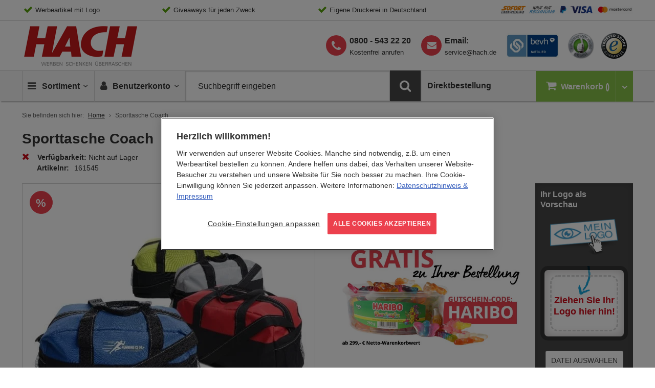

--- FILE ---
content_type: text/html; charset=UTF-8
request_url: https://www.hach.de/sporttasche-coach.html
body_size: 27604
content:
<!doctype html>
<html lang="de">
    <head prefix="og: http://ogp.me/ns# fb: http://ogp.me/ns/fb# product: http://ogp.me/ns/product#">
        <script>
    var LOCALE = 'de\u002DDE';
    var BASE_URL = 'https\u003A\u002F\u002Fwww.hach.de\u002F';
    var require = {
        'baseUrl': 'https\u003A\u002F\u002Fwww.hach.de\u002Fstatic\u002Fversion1769515105\u002Ffrontend\u002FHach\u002Fdefault\u002Fde_DE'
    };</script>        <meta charset="utf-8"/>
<meta name="title" content="Sporttasche Coach"/>
<meta name="robots" content="INDEX,FOLLOW,NOODP,NOYDIR"/>
<meta name="viewport" content="width=device-width, initial-scale=1"/>
<meta name="format-detection" content="telephone=no"/>
<title>Sporttasche Coach</title>
                <link rel="stylesheet" type="text/css" media="all" href="https://www.hach.de/static/version1769515105/frontend/Hach/default/de_DE/css/styles.css" />
<link rel="stylesheet" type="text/css" media="print" href="https://www.hach.de/static/version1769515105/frontend/Hach/default/de_DE/css/print.css" />
<link rel="stylesheet" type="text/css" media="all" href="https://www.hach.de/static/version1769515105/frontend/Hach/default/de_DE/jquery/uppy/dist/uppy-custom.css" />
<link rel="stylesheet" type="text/css" media="all" href="https://www.hach.de/static/version1769515105/frontend/Hach/default/de_DE/CleverReach_CleverReachIntegration/css/cr-form.css" />
<link rel="stylesheet" type="text/css" media="all" href="https://www.hach.de/static/version1769515105/frontend/Hach/default/de_DE/Magefan_Blog/css/blog-m.css" />
<link rel="stylesheet" type="text/css" media="all" href="https://www.hach.de/static/version1769515105/frontend/Hach/default/de_DE/Magefan_Blog/css/blog-new.css" />
<link rel="stylesheet" type="text/css" media="all" href="https://www.hach.de/static/version1769515105/frontend/Hach/default/de_DE/Magefan_Blog/css/blog-custom.css" />
<link rel="shortcut icon" href="https://www.hach.de/static/version1769515105/frontend/Hach/default/de_DE/favicon/favicon.ico" />
<link rel="icon" type="image/x-icon" href="https://www.hach.de/static/version1769515105/frontend/Hach/default/de_DE/Magento_Theme/favicon.ico" />
<link rel="shortcut icon" type="image/x-icon" href="https://www.hach.de/static/version1769515105/frontend/Hach/default/de_DE/Magento_Theme/favicon.ico" />
<script type="text/javascript" src="https://www.hach.de/static/version1769515105/_cache/merged/e87d78cfd258785ac45e786f2a18e00a.min.js"></script>
<script type="text/javascript" async="true" src="https://www.hach.de/static/version1769515105/frontend/Hach/default/de_DE/Adexos_CSSPreload/js/meanbee_csspreload.min.js"></script>
<link rel="apple-touch-icon-precomposed" sizes="192x192" href="https://www.hach.de/static/version1769515105/frontend/Hach/default/de_DE/favicon/apple-touch-icon-152x152.png" />
<link rel="icon" sizes="192x192" href="https://www.hach.de/static/version1769515105/frontend/Hach/default/de_DE/favicon/favicon-192x192.png" />
<link rel="icon" sizes="96x96" href="https://www.hach.de/static/version1769515105/frontend/Hach/default/de_DE/favicon/favicon-96x96.png" />
<link rel="icon" sizes="32x32" href="https://www.hach.de/static/version1769515105/frontend/Hach/default/de_DE/favicon/favicon-32x32.png" />
<link rel="icon" sizes="16x16" href="https://www.hach.de/static/version1769515105/frontend/Hach/default/de_DE/favicon/favicon-16x16.png" />
<style>
.products-grid .nosto-product-list-item .nosto-product-price:after, 
.products-grid .product-item .nosto-product-price:after {
    content: "" !important;
}
</style>            <link rel="canonical" href="https://www.hach.de/sporttasche-coach.html" />

    <!-- Google Tag Manager Added by Mageplaza -->
    <!-- Global site tag (gtag.js) - Google Analytics 4 -->
    <script>(function (w, d, s, l, i) {
            w[l] = w[l] || [];
            w[l].push({
                'gtm.start':
                    new Date().getTime(), event: 'gtm.js'
            });
            var f                          = d.getElementsByTagName(s)[0],
                j = d.createElement(s), dl = l != 'dataLayer' ? '&l=' + l : '';
            j.async = true;
            j.src =
                'https://www.googletagmanager.com/gtm.js?id=' + i + dl;
            f.parentNode.insertBefore(j, f);
        })(window, document, 'script', 'dataLayer', 'GTM-WJKX3HC');</script>

    <script>

        window.dataLayer = window.dataLayer || [];

        function gtag () {
            window.dataLayer.push(arguments);
        }

        gtag('js', new Date());

        
    </script>
    <!-- End Google Tag Manager -->


<script type='text/javascript'>
    window.lazySizesConfig = window.lazySizesConfig || {};
    window.lazySizesConfig.loadMode = 1;
    window.lazySizesConfig.expFactor = 1.3;
    window.lazySizesConfig.hFac = 0.9;
    window.lazySizesConfig.preloadAfterLoad = false;
    window.lazySizesConfig.preloadClass = 'lazypreload';
    if(!window.HTMLPictureElement || !('sizes' in document.createElement('img'))){
        document.createElement('picture'); // make picture element known to older browsers
    }
</script>

<link rel="preconnect" crossorigin href="https://www.googletagmanager.com/" /><link rel="dns-prefetch" href="https://www.googletagmanager.com/" />
<link rel="preconnect" crossorigin href="https://cdn.cookielaw.org/" /><link rel="dns-prefetch" href="https://cdn.cookielaw.org/" />
<link rel="dns-prefetch" href="https://thumbs.nosto.com/" />
<link rel="preload" as="font" type="font/woff2" crossorigin href="https://www.hach.de/static/version1769515105/frontend/Hach/default/de_DE/fonts/OpenSans-Latin/open-sans-v13-latin-regular.woff2" />
<link rel="preload" as="font" type="font/woff2" crossorigin href="https://www.hach.de/static/version1769515105/frontend/Hach/default/de_DE/fonts/OpenSans-Latin/open-sans-v13-latin-300.woff2" />
<link rel="preload" as="font" type="font/woff2" crossorigin href="https://www.hach.de/static/version1769515105/frontend/Hach/default/de_DE/fonts/OpenSans-Latin/open-sans-v13-latin-600.woff2" />
<link rel="preload" as="font" type="font/woff2" crossorigin href="https://www.hach.de/static/version1769515105/frontend/Hach/default/de_DE/fonts/fontawesome-webfont.woff2?v=4.6.3" />
<link rel="preload" as="font" type="font/woff2" crossorigin href="https://www.hach.de/static/version1769515105/frontend/Hach/default/de_DE/fonts/fontello/fontello.woff2" />
<link defer rel="preload" as="script" href="https://www.hach.de/static/version1769515105/frontend/Hach/default/de_DE/js/picturefill.min.js" />
<link defer rel="preload" as="script" href="https://www.hach.de/static/version1769515105/frontend/Hach/default/de_DE/js/lazysizes.min.js" />
<link defer rel="preload" as="script" href="https://www.hach.de/static/version1769515105/frontend/Hach/default/de_DE/js/fonts.min.js" />
<link defer rel="preload" as="script" href="https://www.hach.de/static/version1769515105/frontend/Hach/default/de_DE/jquery.min.js" />
<link defer rel="preload" as="script" href="https://www.hach.de/static/version1769515105/frontend/Hach/default/de_DE/jquery/jquery-ui.min.js" />
<link defer rel="preload" as="script" href="https://www.hach.de/static/version1769515105/frontend/Hach/default/de_DE/underscore.min.js" />
<link defer rel="preload" as="script" href="https://www.hach.de/static/version1769515105/frontend/Hach/default/de_DE/js/vendor/modernizr.min.js" />
<link rel="preload" as="script" href="https://www.hach.de/static/version1769515105/frontend/Hach/default/de_DE/Adexos_CSSPreload/js/meanbee_csspreload.min.js" />
<link rel="preload" as="style" href="https://www.hach.de/static/version1769515105/frontend/Hach/default/de_DE/mage/calendar.css" onload="this.onload=null;this.rel='stylesheet'" /><noscript><link rel="stylesheet" href="https://www.hach.de/static/version1769515105/frontend/Hach/default/de_DE/mage/calendar.css"></noscript>
<link rel="preload" as="image" href="https://www.hach.de/static/version1769515105/frontend/Hach/default/de_DE/images/logo/hach-logo.gif" />
<link rel="preload" as="image" href="https://www.hach.de/static/version1769515105/frontend/Hach/default/de_DE/images/assets/icn-trusted-50.png" />
<link rel="prefetch" as="image" href="https://www.hach.de/static/version1769515105/frontend/Hach/default/de_DE/images/assets/bgd-payment.gif" />
<link rel="prefetch" as="image" href="https://www.hach.de/static/version1769515105/frontend/Hach/default/de_DE/images/assets/hach-ekomi-logo.jpg" />
<link rel="prefetch" as="image" href="https://www.hach.de/static/version1769515105/frontend/Hach/default/de_DE/images/assets/hach-bevh-mitglied-logo.jpg" />
<link rel="prefetch" as="image" href="https://www.hach.de/static/version1769515105/frontend/Hach/default/de_DE/images/logo/logo-thmb.png" />
<link rel="prefetch" as="image" href="https://www.hach.de/static/version1769515105/frontend/Hach/default/de_DE/images/assets/iconsprite-redesign-2019-12-11-10-40.png" />
    <script type="text/x-magento-init">
        {
            "*": {
                "Magento_PageCache/js/form-key-provider": {
                    "isPaginationCacheEnabled":
                        0                }
            }
        }
    </script>


<!--Custom Style-->
<script type="application/ld+json">
    {
        "@context": "https://schema.org",
        "@type": "WebSite",
        "name": "HACH",
        "url": "https://www.hach.de/",
        "potentialAction": {
            "@type": "SearchAction",
            "target": "https://www.hach.de/catalogsearch/result/?q={search_term_string}",
            "query-input": "required name=search_term_string"
        }
        }
</script>
<script type="application/ld+json">
    {
        "@context": "https://schema.org",
        "@type": "Organization",
        "@id": "https://www.hach.de/",
        "name": "HACH GmbH &amp; Co. KG",
        "url": "https://www.hach.de/",
        "logo": {
            "@type": "ImageObject",
            "@id": "https://www.hach.de/#logo",
            "url": "https://www.hach.de/media/bss/logo/default/logo-standalone.jpg",
            "caption": "HACH GmbH &amp; Co. KG"
        },
        "email": "service@hach.de",
        "address": {
            "@type": "PostalAddress",
            "streetAddress": "Gutenbergstraße 4-6",
            "addressLocality": "Pfungstadt",
            "postalCode": "64319",
            "addressCountry": "Germany"
        },
        "telephone": "+498005432220"
    }
</script>

<script>
requirejs.onError = function (err) {
    var src = '';
    if (err && err.originalError 
        && err.originalError.explicitOriginalTarget 
        && err.originalError.explicitOriginalTarget.src) 
    {
      src = err.originalError.explicitOriginalTarget.src;
    }
            
    if (err.requireType != 'scripterror') 
    {
      throw err;
    } else {

      if (console && console.log) 
      {
        console.log('Caught requirejs ' + err.requireType + ' ' + src, err);
      }

    }
};
</script>
<script type="text/x-magento-init">
{
    "*": {
        "initialize": {},
        "initJsLoadLater": {
            "maxInterval": 60,
            "threshold": 20,
            "timeout": 2000
        }
    }
}
</script><!-- added by Trusted Shops app: Start -->
<script src="https://integrations.etrusted.com/applications/widget.js/v2" async defer></script>
<!-- End -->
	        <meta property="og:type" content="og:product" />
        <meta property="og:title" content="Sporttasche Coach" />
        <meta property="og:image" content="https://www.hach.de/media/catalog/product/cache/379176e1991b23a6cc0d9d15dd56e0e0/s/p/sporttasche_coach.jpg" />
        <meta property="og:description" content="" />
        <meta property="og:url" content="https://www.hach.de/sporttasche-coach.html" />

		        <meta name="twitter:card" content="summary" />
        <meta name="twitter:site" content="Hach_KG" />
        <meta name="twitter:title" content="Sporttasche Coach" />
        <meta name="twitter:description" content="" />
        <meta name="twitter:image" content="https://www.hach.de/media/catalog/product/cache/379176e1991b23a6cc0d9d15dd56e0e0/s/p/sporttasche_coach.jpg" />

		        <meta property="product:price:amount" content="5.25"/>
	    <meta property="product:price:currency"
    content="EUR"/>
	    
<!-- Nosto Meta Tags -->
<meta name="nosto-version" content="8.0.6">
<meta name="nosto-language" content="de">
    </head>
    <body data-container="body"
          data-mage-init='{"loaderAjax": {}, "loader": { "icon": "https://www.hach.de/static/version1769515105/frontend/Hach/default/de_DE/images/loader-2.gif"}}'
        id="html-body" class="page-product-configurable catalog-product-view product-sporttasche-coach page-layout-1column">
        <!--Analytics Added by Mageplaza GTM -->
<!--Facebook Pixel Added by Mageplaza GTM -->

    <!-- Google Tag Manager (noscript) Added by Mageplaza-->
    <noscript>
        <iframe src="https://www.googletagmanager.com/ns.html?id=GTM-WJKX3HC"
                height="0" width="0" style="display:none;visibility:hidden"></iframe>
    </noscript>
    <!-- End Google Tag Manager (noscript) -->
            <!-- Google Tag Manager DataLayer Added by Mageplaza-->
                                        <script>
                        dataLayer.push({"event":"view_item","value":5.25,"items":[{"id":"M161512","google_business_vertical":"retail"}],"ecommerce":{"currency":"EUR","detail":{"actionField":{"list":"Product View"},"products":[{"id":"M161512","sku":"M161512","variant":"gr\u00fcn","name":"Sporttasche Coach","price":5.25,"brand":"Default","attribute_set_id":"4","attribute_set_name":"Migration_Default"},{"id":"161545","sku":"161545","name":"Sporttasche Coach schwarz\/gr\u00fcn","price":3.29}]}},"remarketing_event":"view_item","product_ids":["M161512","161545"]});
                    </script>
                                            <!-- End Google Tag Manager DataLayer Added by Mageplaza-->
    
<script type="text/x-magento-init">
    {
        "*": {
            "Magento_PageBuilder/js/widget-initializer": {
                "config": {"[data-content-type=\"slider\"][data-appearance=\"default\"]":{"Magento_PageBuilder\/js\/content-type\/slider\/appearance\/default\/widget":false},"[data-content-type=\"map\"]":{"Magento_PageBuilder\/js\/content-type\/map\/appearance\/default\/widget":false},"[data-content-type=\"row\"]":{"Magento_PageBuilder\/js\/content-type\/row\/appearance\/default\/widget":false},"[data-content-type=\"tabs\"]":{"Magento_PageBuilder\/js\/content-type\/tabs\/appearance\/default\/widget":false},"[data-content-type=\"slide\"]":{"Magento_PageBuilder\/js\/content-type\/slide\/appearance\/default\/widget":{"buttonSelector":".pagebuilder-slide-button","showOverlay":"hover","dataRole":"slide"}},"[data-content-type=\"banner\"]":{"Magento_PageBuilder\/js\/content-type\/banner\/appearance\/default\/widget":{"buttonSelector":".pagebuilder-banner-button","showOverlay":"hover","dataRole":"banner"}},"[data-content-type=\"buttons\"]":{"Magento_PageBuilder\/js\/content-type\/buttons\/appearance\/inline\/widget":false},"[data-content-type=\"products\"][data-appearance=\"carousel\"]":{"Magento_PageBuilder\/js\/content-type\/products\/appearance\/carousel\/widget":false},"[data-content-type=\"accordion\"]":{"Hach_PageBuilder\/js\/content-type\/accordion\/appearance\/default\/widget":false}},
                "breakpoints": {"desktop":{"label":"Desktop","stage":true,"default":true,"class":"desktop-switcher","icon":"Magento_PageBuilder::css\/images\/switcher\/switcher-desktop.svg","conditions":{"min-width":"1024px"},"options":{"products":{"default":{"slidesToShow":"5"}}}},"tablet":{"conditions":{"max-width":"1024px","min-width":"768px"},"options":{"products":{"default":{"slidesToShow":"4"},"continuous":{"slidesToShow":"3"}}}},"mobile":{"label":"Mobile","stage":true,"class":"mobile-switcher","icon":"Magento_PageBuilder::css\/images\/switcher\/switcher-mobile.svg","media":"only screen and (max-width: 767px)","conditions":{"max-width":"767px","min-width":"640px"},"options":{"products":{"default":{"slidesToShow":"3"}}}},"mobile-small":{"conditions":{"max-width":"640px"},"options":{"products":{"default":{"slidesToShow":"2"},"continuous":{"slidesToShow":"1"}}}}}            }
        }
    }
</script>

<div class="cookie-status-message" id="cookie-status">
    The store will not work correctly when cookies are disabled.</div>
<script type="text&#x2F;javascript">document.querySelector("#cookie-status").style.display = "none";</script>
<script type="text/x-magento-init">
    {
        "*": {
            "cookieStatus": {}
        }
    }
</script>

<script type="text/x-magento-init">
    {
        "*": {
            "mage/cookies": {
                "expires": null,
                "path": "\u002F",
                "domain": ".www.hach.de",
                "secure": true,
                "lifetime": "259200"
            }
        }
    }
</script>
    <noscript>
        <div class="message global noscript">
            <div class="content">
                <p>
                    <strong>JavaScript scheint in Ihrem Browser deaktiviert zu sein.</strong>
                    <span>
                        Um unsere Website in bester Weise zu erfahren, aktivieren Sie Javascript in Ihrem Browser.                    </span>
                </p>
            </div>
        </div>
    </noscript>
<script type="text/x-magento-template" id="color-qty-template">
<% if (1 < colorQty) { %><div class="color-qty"><%= 'In %1 Farben erhältlich'.replace('%1', colorQty) %></div><% } %>
</script>
<div class="sticky-buttons" data-mage-init='{"stickyButtons": {}}'>
        <div class="sticky-button sticky-button-phone disabled">
        <i class="fa fa-phone"></i>
        <a href="tel:&#x2B;498005432220">
            <span>Kostenfrei anrufen</span>
            <strong>0800 - 543 22 20</strong>
        </a>
    </div>
            <div class="sticky-button sticky-button-email disabled">
        <i class="fa fa-envelope"></i>
        <a href="https://www.hach.de/kontakt">
            <span>Schreiben Sie uns</span>
            <strong><span class="__cf_email__" data-cfemail="d1a2b4a3a7b8b2b491b9b0b2b9ffb5b4">[email&#160;protected]</span></strong>
        </a>
    </div>
            <div class="sticky-button sticky-button-newsletter disabled">
        <i class="fa fa-paper-plane"></i>
        <a href="https://www.hach.de/newsletter">
            <span>Melden Sie sich jetzt an!</span>
            <strong>Der HACH Newsletter</strong>
        </a>
    </div>
    </div>

<script data-cfasync="false" src="/cdn-cgi/scripts/5c5dd728/cloudflare-static/email-decode.min.js"></script><script>
    window.cookiesConfig = window.cookiesConfig || {};
    window.cookiesConfig.secure = true;
</script><script>    require.config({
        map: {
            '*': {
                wysiwygAdapter: 'mage/adminhtml/wysiwyg/tiny_mce/tinymceAdapter'
            }
        }
    });</script><script>    require.config({
        paths: {
            googleMaps: 'https\u003A\u002F\u002Fmaps.googleapis.com\u002Fmaps\u002Fapi\u002Fjs\u003Fv\u003D3.56\u0026key\u003D'
        },
        config: {
            'Magento_PageBuilder/js/utils/map': {
                style: '',
            },
            'Magento_PageBuilder/js/content-type/map/preview': {
                apiKey: '',
                apiKeyErrorMessage: 'You\u0020must\u0020provide\u0020a\u0020valid\u0020\u003Ca\u0020href\u003D\u0027https\u003A\u002F\u002Fwww.hach.de\u002Fadminhtml\u002Fsystem_config\u002Fedit\u002Fsection\u002Fcms\u002F\u0023cms_pagebuilder\u0027\u0020target\u003D\u0027_blank\u0027\u003EGoogle\u0020Maps\u0020API\u0020key\u003C\u002Fa\u003E\u0020to\u0020use\u0020a\u0020map.'
            },
            'Magento_PageBuilder/js/form/element/map': {
                apiKey: '',
                apiKeyErrorMessage: 'You\u0020must\u0020provide\u0020a\u0020valid\u0020\u003Ca\u0020href\u003D\u0027https\u003A\u002F\u002Fwww.hach.de\u002Fadminhtml\u002Fsystem_config\u002Fedit\u002Fsection\u002Fcms\u002F\u0023cms_pagebuilder\u0027\u0020target\u003D\u0027_blank\u0027\u003EGoogle\u0020Maps\u0020API\u0020key\u003C\u002Fa\u003E\u0020to\u0020use\u0020a\u0020map.'
            },
        }
    });</script><script>
    require.config({
        shim: {
            'Magento_PageBuilder/js/utils/map': {
                deps: ['googleMaps']
            }
        }
    });</script><div class="page-wrapper"><header class="page-header">

<div class="topbar">
	<!-- No translations      /   needs to be moved in cms block -->
	<div class="wrapper-content">
    <ul>
<li>Werbeartikel mit Logo</li>
<li>Giveaways für jeden Zweck</li>
<li>Eigene Druckerei in Deutschland</li>
<li class="has-noCheck"><a class="topbar-link--image" href="/zahlung"></a></li>
</ul>
<div id="blinkextension_snap_links_box_mg_mouse_gestures" style="background-color: rgba(250, 128, 0, 0.07); border: 3px dashed blue; box-sizing: border-box; position: absolute; z-index: 2147483647; display: none;"></div>
<div id="hit_a_link_blinkextension_container_mg_mouse_gestures" style="display: none; position: absolute; left: 0px; top: 0px; width: 0px; height: 0px; z-index: 2147483647; background: rgba(0, 0, 0, 0) none repeat scroll 0% 0%;"></div>    </div>
</div><div class="header wrapper-content"><div class="logo-container">
        <a class="logo" href="https://www.hach.de/" title="Logo HACH">
	    <span>HACH - Werben, Schenken, Überraschen</span>
    </a>
</div>
<div class="header-icons">
    <a class="header-icons__link is-behv" href="https://bevh.org/mitgliedschaft/mitgliederliste/member/page-10" title="HACH behv Mitglied" target="_blank">
        <i class="icon-behv"></i>
	</a>
    <a class="header-icons__link is-ekomi" href="https://www.ekomi.de/bewertungen-hach.html" title="HACH eKomi Bewertungen" target="_blank">
		<i class="icon-ekomi"></i>
	</a>
	<a class="header-icons__link" href="https://www.trustedshops.de/bewertung/info_X3D92BB99A9AC649CF74CEAFB13A31637.html" title="Trusted-Shops" target="_blank">
		<i class="icon-trusted-50"></i>
    </a>
</div>

<div class="phone-newsletter is--desktop">
    <ul>
        <li class="supp-tel">
            <a class="phone-link" href="tel:+498005432220">
                <strong>0800 - 543 22 20</strong>
            </a>
            <span>Kostenfrei anrufen</span>
        </li>
        <li class="supp-email">
            <strong>Email:</strong>
            <a title="HACH Email" href="/cdn-cgi/l/email-protection#b5c6d0c7c3dcd6d0f5ddd4d6dd9bd1d0"><span class="__cf_email__" data-cfemail="57243225213e3432173f36343f793332">[email&#160;protected]</span></a>
        </li>
    </ul>
</div>

</div></header>

    <div class="sticky-wrapper">
        <div class="wrapper-content">
        <ul class="nav-wrapper">
            <li class="nav-item item-stickylogo">
                <a href="https://www.hach.de/">Home</a>
            </li>
            <li class="nav-item item-nav">
                <a class="action showmenu" href="#" data-bind="scope: 'mainmenu_content'">
                    <i class="icon-menu"></i>
                    <span class="text">Sortiment</span>
                    <i class="icon-angle-down"></i>
                    <i class="icon-angle-up"></i>
                </a>
            </li>

            <li class="nav-item item-minicart">
                <a href="https://www.hach.de/checkout/cart/" class="item-minicart__desktoplink" data-bind="scope: 'minicart_content'">
                    <i class="icon-basket"></i>
                    <span class="item-minicart__text">Warenkorb</span>
                    <span class="item-minicart__counter qty empty" data-bind="css: { empty: !!getCartParam('summary_count') == false }, blockLoader: isLoading">
                        <!-- ko if: getCartParam('summary_count') < "100" -->
                        <span class="counter-number">
                            <span><!-- ko text: getCartParam('summary_count') --><!-- /ko --></span>
                        </span>
                        <!-- /ko -->
                        <!-- ko if: getCartParam('summary_count') > "99" -->
                        <span class="counter-number big">
                            <span><!-- ko text: getCartParam('summary_count') --><!-- /ko --></span>
                        </span>
                        <!-- /ko -->
                    </span>
                </a>
                <a class="item-minicart__link" data-bind="scope: 'minicart_content'">
                    <i class="icon-basket"></i>
                    <span class="item-minicart__counter qty empty" data-bind="css: { empty: !!getCartParam('summary_count') == false }, blockLoader: isLoading">
                        <!-- ko if: getCartParam('summary_count') < "100" -->
                        <span class="counter-number">
                            <span><!-- ko text: getCartParam('summary_count') --><!-- /ko --></span>
                        </span>
                        <!-- /ko -->
                        <!-- ko if: getCartParam('summary_count') > "99" -->
                        <span class="counter-number big">
                            <span><!-- ko text: getCartParam('summary_count') --><!-- /ko --></span>
                        </span>
                        <!-- /ko -->
                    </span>
                    <span class="item-minicart__showcart">
                        <i class="icn-cart-trigger"></i>
                    </span>
                </a>
                
<div class="minicart-wrapper" data-block="minicart">
            <!-- block-minicart is duplicated because of different trigger targets mobile / desktop -->
        <div class="block block-minicart empty"
             data-role="dropdownDialog"
             data-mage-init='{"dropdownDialog":{
                "appendTo": "[data-block=main-navigation]",
                "triggerTarget": ".item-minicart__link",
                "dialogContentClass": "is-minicart",
                "triggerClass": "active",
                "parentClass": "active",
                "closeOnMouseLeave": false,
                "buttons": []}}'>
            <div class="minicart-content-wrapper" data-bind="scope: 'minicart_content'">
                <!-- ko template: getTemplate() --><!-- /ko -->
            </div>
                    </div>
       
    
    <script data-cfasync="false" src="/cdn-cgi/scripts/5c5dd728/cloudflare-static/email-decode.min.js"></script><script>
        window.checkout = {"shoppingCartUrl":"https:\/\/www.hach.de\/checkout\/cart\/","checkoutUrl":"https:\/\/www.hach.de\/onestepcheckout\/","updateItemQtyUrl":"https:\/\/www.hach.de\/checkout\/sidebar\/updateItemQty\/","removeItemUrl":"https:\/\/www.hach.de\/checkout\/sidebar\/removeItem\/","imageTemplate":"Magento_Catalog\/product\/image_with_borders","baseUrl":"https:\/\/www.hach.de\/","minicartMaxItemsVisible":5,"websiteId":"1","maxItemsToDisplay":10,"storeId":"1","storeGroupId":"1","customerLoginUrl":"https:\/\/www.hach.de\/customer\/account\/login\/","isRedirectRequired":false,"autocomplete":"off","captcha":{"user_login":{"isCaseSensitive":false,"imageHeight":50,"imageSrc":"","refreshUrl":"https:\/\/www.hach.de\/captcha\/refresh\/","isRequired":false,"timestamp":1769640316}}};
    </script>
    <script type="text/x-magento-init">
    {
        "[data-block='minicart']": {
            "Magento_Ui/js/core/app": {"components":{"minicart_content":{"children":{"subtotal.container":{"children":{"subtotal":{"children":{"subtotal.totals":{"config":{"display_cart_subtotal_incl_tax":0,"display_cart_subtotal_excl_tax":1,"template":"Magento_Tax\/checkout\/minicart\/subtotal\/totals"},"children":{"subtotal.totals.msrp":{"component":"Magento_Msrp\/js\/view\/checkout\/minicart\/subtotal\/totals","config":{"displayArea":"minicart-subtotal-hidden","template":"Magento_Msrp\/checkout\/minicart\/subtotal\/totals"}}},"component":"Magento_Tax\/js\/view\/checkout\/minicart\/subtotal\/totals"}},"component":"uiComponent","config":{"template":"Magento_Checkout\/minicart\/subtotal"}}},"component":"uiComponent","config":{"displayArea":"subtotalContainer"}},"item.renderer":{"component":"Magento_Checkout\/js\/view\/cart-item-renderer","config":{"displayArea":"defaultRenderer","template":"Magento_Checkout\/minicart\/item\/default"},"children":{"item.image":{"component":"Magento_Catalog\/js\/view\/image","config":{"template":"Magento_Catalog\/product\/image","displayArea":"itemImage"}},"checkout.cart.item.price.sidebar":{"component":"uiComponent","config":{"template":"Magento_Checkout\/minicart\/item\/price","displayArea":"priceSidebar"}}}},"extra_info":{"component":"uiComponent","config":{"displayArea":"extraInfo"}},"promotion":{"component":"uiComponent","config":{"displayArea":"promotion"}}},"config":{"itemRenderer":{"default":"defaultRenderer","simple":"defaultRenderer","virtual":"defaultRenderer"},"template":"Magento_Checkout\/minicart\/content"},"component":"Magento_Checkout\/js\/view\/minicart"}},"types":[]}        },
        "*": {
            "Magento_Ui/js/block-loader": "https://www.hach.de/static/version1769515105/frontend/Hach/default/de_DE/images/loader-1.gif"
        }
    }
    </script>
</div>




            </li>

            <li class="nav-item item-account">
                <a class="action showaccount" href="#" data-bind="scope: 'miniaccount_content'">
    	            <i class="icon-user"></i>
                    <span class="text">Benutzerkonto</span>
                    <i class="icon-angle-down"></i>
                    <i class="icon-angle-up"></i>
                </a>
            </li>
            <li class="nav-item item-search">
                

<div class="block block-search">
    <div class="block block-title">
        <strong>Suche</strong>
    </div>

    <div class="block block-content">
        <form
            id="minisearch-form-top-search"
            class="form minisearch"
            action="https://www.hach.de/catalogsearch/result/"
            method="get"
        >
            <div class="field search">
                <label class="label" for="minisearch-input-top-search" data-role="minisearch-label">
                    <span>Suche</span>
                </label>

                <div class="control">
                    <input
                        id="minisearch-input-top-search"
                        type="text"
                        name="q"
                        value=""
                        placeholder="Suchbegriff eingeben"
                        class="input-text"
                        maxlength="128"
                        role="combobox"
                        aria-haspopup="false"
                        aria-autocomplete="both"
                        aria-expanded="false"
                        autocomplete="off"
                        data-block="autocomplete-form"
                        data-mage-init="&#x7B;&quot;quickSearch&quot;&#x3A;&#x7B;&quot;formSelector&quot;&#x3A;&quot;&#x23;minisearch-form-top-search&quot;,&quot;url&quot;&#x3A;&quot;https&#x3A;&#x5C;&#x2F;&#x5C;&#x2F;www.hach.de&#x5C;&#x2F;search&#x5C;&#x2F;ajax&#x5C;&#x2F;suggest&#x5C;&#x2F;&quot;,&quot;destinationSelector&quot;&#x3A;&quot;&#x23;minisearch-autocomplete-top-search&quot;,&quot;templates&quot;&#x3A;&#x7B;&quot;term&quot;&#x3A;&#x7B;&quot;title&quot;&#x3A;&quot;Suchbegriffe&quot;,&quot;template&quot;&#x3A;&quot;Smile_ElasticsuiteCore&#x5C;&#x2F;autocomplete&#x5C;&#x2F;term&quot;&#x7D;,&quot;product&quot;&#x3A;&#x7B;&quot;title&quot;&#x3A;&quot;Artikel&quot;,&quot;template&quot;&#x3A;&quot;Smile_ElasticsuiteCatalog&#x5C;&#x2F;autocomplete&#x5C;&#x2F;product&quot;&#x7D;,&quot;category&quot;&#x3A;&#x7B;&quot;title&quot;&#x3A;&quot;Kategorien&quot;,&quot;template&quot;&#x3A;&quot;Smile_ElasticsuiteCatalog&#x5C;&#x2F;autocomplete&#x5C;&#x2F;category&quot;&#x7D;,&quot;product_attribute&quot;&#x3A;&#x7B;&quot;title&quot;&#x3A;&quot;Attribute&quot;,&quot;template&quot;&#x3A;&quot;Smile_ElasticsuiteCatalog&#x5C;&#x2F;autocomplete&#x5C;&#x2F;product-attribute&quot;,&quot;titleRenderer&quot;&#x3A;&quot;Smile_ElasticsuiteCatalog&#x5C;&#x2F;js&#x5C;&#x2F;autocomplete&#x5C;&#x2F;product-attribute&quot;&#x7D;&#x7D;,&quot;priceFormat&quot;&#x3A;&#x7B;&quot;pattern&quot;&#x3A;&quot;&#x25;s&#x5C;u00a0&#x5C;u20ac&quot;,&quot;precision&quot;&#x3A;2,&quot;requiredPrecision&quot;&#x3A;2,&quot;decimalSymbol&quot;&#x3A;&quot;,&quot;,&quot;groupSymbol&quot;&#x3A;&quot;.&quot;,&quot;groupLength&quot;&#x3A;3,&quot;integerRequired&quot;&#x3A;false&#x7D;,&quot;minSearchLength&quot;&#x3A;&quot;2&quot;&#x7D;&#x7D;"
                    />

                    <div id="minisearch-autocomplete-top-search" class="search-autocomplete"></div>

                                    </div>
            </div>

            <div class="actions">
                <button
                    type="submit"
                    title="Suche"
                    class="action search"
                >
                    <span>Suche</span>
                </button>
            </div>
        </form>
    </div>
</div>
            </li>
            <li class="nav-item item-contact">
                <a class="action showphonensl" href="#" data-bind="scope: 'phonensl_content'">
                <span class="text"><i class="icon-phone"></i></span>
                </a>
            </li>
                            <li class="nav-item item-directorder">
                    <a class="action main-nav" href="https://www.hach.de/directorder/">
                        <span class="text">Direktbestellung</span>
                    </a>
                </li>
                    </ul>
        <div class="dropdown-wrapper" data-block="main-navigation">
            <div
            data-role="dropdownDialog" style="display: none"
            data-mage-init='{"dropdownDialog":{
                "appendTo": "[data-block=main-navigation]",
                "triggerTarget": ".showmenu",
                "dialogContentClass": "is-mainNavigation",
                "triggerClass": "active",
                "parentClass": "active",
                "closeOnMouseLeave": false,
                "buttons": []}}'>
                            <div class="section-items nav-sections-items">
                                                            <div class="main-nav-dropdown nav-dropdown">
    <ul class="nav-level-1">
                                    <li class="level-main">
            <a class="main-cat" title="Werbeartikel"
                href="https://www.hach.de/werbeartikel.html"
            >
                <span>Werbeartikel</span>
            </a>
            <ul class="nav-level-2">
                                    <li>
                        <a class="link" href="https://www.hach.de/oekologische-werbeartikel.html">Nachhaltige Werbeartikel</a>
                    </li>
                                    <li>
                        <a class="link" href="https://www.hach.de/kugelschreiber.html">Kugelschreiber</a>
                    </li>
                                    <li>
                        <a class="link" href="https://www.hach.de/feuerzeug.html">Feuerzeuge</a>
                    </li>
                                    <li>
                        <a class="link" href="https://www.hach.de/streuartikel.html">Streuartikel</a>
                    </li>
                                    <li>
                        <a class="link" href="https://www.hach.de/werbeartikel/made-in-germany.html">Made in Germany</a>
                    </li>
                                    <li>
                        <a class="link" href="https://www.hach.de/zollstock.html">Zollstöcke</a>
                    </li>
                                    <li>
                        <a class="link" href="https://www.hach.de/werbeartikel/taschen.html">Taschen &amp; Rucksäcke</a>
                    </li>
                                    <li>
                        <a class="link" href="https://www.hach.de/tassen.html">Tassen</a>
                    </li>
                                    <li>
                        <a class="link" href="https://www.hach.de/regenschirme.html">Regenschirme</a>
                    </li>
                                    <li>
                        <a class="link" href="https://www.hach.de/werbesets-tipps.html">Werbesets &amp; Tipps</a>
                    </li>
                                    <li>
                        <a class="link" href="https://www.hach.de/werbeartikel/merchandising-artikel.html">Merchandising Artikel</a>
                    </li>
                                            </ul>
        </li>
                            <li class="level-main">
            <a class="main-cat" title="Geschenke"
                href="https://www.hach.de/geschenke.html"
            >
                <span>Geschenke</span>
            </a>
            <ul class="nav-level-2">
                                    <li>
                        <a class="link" href="https://www.hach.de/geschenke/weihnachten.html">Weihnachten</a>
                    </li>
                                    <li>
                        <a class="link" href="https://www.hach.de/geschenke/spiel-und-spass.html">Spiel und Spaß</a>
                    </li>
                                    <li>
                        <a class="link" href="https://www.hach.de/geschenke/suessigkeiten.html">Süßigkeiten</a>
                    </li>
                                    <li>
                        <a class="link" href="https://www.hach.de/geschenke/bekleidung-textilien.html">Bekleidung &amp; Textilien</a>
                    </li>
                                    <li>
                        <a class="link" href="https://www.hach.de/geschenke/auto-verkehr.html">Auto / Verkehr</a>
                    </li>
                                    <li>
                        <a class="link" href="https://www.hach.de/geschenke/reise.html">Reise</a>
                    </li>
                                    <li>
                        <a class="link" href="https://www.hach.de/geschenke/wellness-fitness.html">Wellness &amp; Fitness</a>
                    </li>
                                    <li>
                        <a class="link" href="https://www.hach.de/geschenke/kueche-haushalt.html">Küche &amp; Haushalt</a>
                    </li>
                                    <li>
                        <a class="link" href="https://www.hach.de/geschenke/outdoor.html">Outdoor</a>
                    </li>
                                    <li>
                        <a class="link" href="https://www.hach.de/geschenke/computer-elektronik.html">Computer &amp; Elektronik</a>
                    </li>
                                    <li>
                        <a class="link" href="https://www.hach.de/geschenke/t-shirts-bekleidung.html">T-Shirts / Bekleidung</a>
                    </li>
                                            </ul>
        </li>
                            <li class="level-main">
            <a class="main-cat" title="Kalender&#x20;2026"
                href="https://www.hach.de/kalender.html"
            >
                <span>Kalender 2026</span>
            </a>
            <ul class="nav-level-2">
                                    <li>
                        <a class="link" href="https://www.hach.de/kalender/wandkalender.html">Wandkalender</a>
                    </li>
                                    <li>
                        <a class="link" href="https://www.hach.de/kalender/buchkalender.html">Buchkalender</a>
                    </li>
                                    <li>
                        <a class="link" href="https://www.hach.de/kalender/taschenkalender.html">Taschenkalender</a>
                    </li>
                                    <li>
                        <a class="link" href="https://www.hach.de/kalender/terminplaner.html">Terminplaner</a>
                    </li>
                                    <li>
                        <a class="link" href="https://www.hach.de/kalender/bildkalender.html">Bildkalender</a>
                    </li>
                                    <li>
                        <a class="link" href="https://www.hach.de/kalender/streifenkalender.html">Streifenkalender</a>
                    </li>
                                    <li>
                        <a class="link" href="https://www.hach.de/kalender/plakatkalender.html">Plakatkalender</a>
                    </li>
                                    <li>
                        <a class="link" href="https://www.hach.de/kalender/querkalender.html">Querkalender</a>
                    </li>
                                    <li>
                        <a class="link" href="https://www.hach.de/kalender/schreibunterlagen.html">Schreibunterlagen</a>
                    </li>
                                    <li>
                        <a class="link" href="https://www.hach.de/kalender/tischkalender-zettelspeicher.html">Tischkalender / Zettelspeicher</a>
                    </li>
                                    <li>
                        <a class="link" href="https://www.hach.de/kalender/complete-sortiment.html">Complete-Bestseller</a>
                    </li>
                                            </ul>
        </li>
                            <li class="level-main">
            <a class="main-cat" title="Werbeideen"
                href="https://www.hach.de/werbeideen.html"
            >
                <span>Werbeideen</span>
            </a>
            <ul class="nav-level-2">
                                    <li>
                        <a class="link" href="https://www.hach.de/werbeideen/black-and-white.html">Black and White </a>
                    </li>
                                    <li>
                        <a class="link" href="https://www.hach.de/werbeideen/adventskalender.html">Adventskalender</a>
                    </li>
                                    <li>
                        <a class="link" href="https://www.hach.de/grusskarten.html">Grußkarten</a>
                    </li>
                                    <li>
                        <a class="link" href="https://www.hach.de/werbeideen/weihnachtskarten.html">Weihnachtskarten für Firmen</a>
                    </li>
                                    <li>
                        <a class="link" href="https://www.hach.de/werbeideen/edle-geschenke.html">Edle Geschenke</a>
                    </li>
                                    <li>
                        <a class="link" href="https://www.hach.de/werbeideen/einzelpersonalisierung.html">Einzelpersonalisierung</a>
                    </li>
                                    <li>
                        <a class="link" href="https://www.hach.de/werbeideen/deutschland-fanartikel.html">Sport &amp; Fanartikel</a>
                    </li>
                                    <li>
                        <a class="link" href="https://www.hach.de/werbeideen/kult-skurriles.html">Kult &amp; Skurriles</a>
                    </li>
                                    <li>
                        <a class="link" href="https://www.hach.de/werbeideen/giveaways.html">Giveaways</a>
                    </li>
                                    <li>
                        <a class="link" href="https://www.hach.de/nur-online.html">Nur online</a>
                    </li>
                                                    <li>
                        <a class="link" href="https://www.hach.de/alle-kategorien.html">
                            Alle Kategorien                        </a>
                    </li>
                            </ul>
        </li>
            <li class="level-main">
            <a class="main-cat main-cat--link" href="https://www.hach.de/directorder/">
	            <span>Direktbestellung</span>
		    </a>
        </li>
    </ul>
    <ul class="nav-special-wrapper">
        <li class="nav-special nav-special--first">
	    	<i class="icn-round-menu sale">%</i>
	    	<a href="https://www.hach.de/sale-products">SALE</a>
	    </li>
	    <li class="nav-special">
	    	<i class="icn-round-menu icon-thumbs-up-alt"></i>
	    	<a href="https://www.hach.de/topseller">Topseller</a>
	    </li>
	    <li class="nav-special">
	    	<i class="icn-round-menu icn-new">Neu</i>
	    	<a href="https://www.hach.de/neuheiten">Neuheiten</a>
	    </li>
	    <li class="nav-special nav-special--all-brands nav-special--last">
	    	<i class="icn-round-menu icn-48h">48h</i>
	    	<a href="https://www.hach.de/48-stunden-expressdruck.html">48 Stunden Expressdruck</a>
	    </li>
    </ul>
</div>
                                                            <!-- Account links -->                                                        </div>

            </div>
            
<div data-block="miniaccount" class="miniaccount-wrapper">
    <div class="block block-miniaccount"
         data-role="dropdownDialog"
         data-mage-init='{"dropdownDialog":{
            "appendTo":"[data-block=main-navigation]",
            "triggerTarget":".showaccount",
            "dialogContentClass": "is-account",
            "triggerClass":"active",
            "parentClass":"active",
            "closeOnMouseLeave": false,
            "buttons":[]}}'>

        <div id="miniaccount-content-wrapper" data-bind="scope: 'miniaccount_content'">
            <!-- hardcoded, .account-nav should be called/personalised here + change links via xml -->
            <ul class="customer-nav">
                                    <li><a href="https://www.hach.de/customer/account/create/">Registrieren</a></li>
                    <li><a href="https://www.hach.de/customer/account/login/">Anmelden</a></li>
                                <li><a class="inactive" href="https://www.hach.de/customer/account/">Mein Benutzerkonto</a></li>
                <li><a class="inactive" href="https://www.hach.de/customer/address/">Adressbuch</a></li>
                <li><a class="inactive" href="https://www.hach.de/sales/order/history/">Bestellungen</a></li>
                <li><a class="inactive" href="https://www.hach.de/wishlist/">Merkliste</a></li>
                <li><a class="inactive" href="https://www.hach.de/newsletter/manage/">Newsletter</a></li>
            </ul>
        </div>

    </div>

</div>            
<div data-block="phonensl" class="phonensl-wrapper">
    <div
         data-role="dropdownDialog"
         style="display: none"
         data-mage-init='{"dropdownDialog":{
            "appendTo": "[data-block=main-navigation]",
            "triggerTarget": ".showphonensl",
            "dialogContentClass": "is-contact",
            "triggerClass": "active",
            "parentClass": "active",
            "closeOnMouseLeave": false,
            "buttons": []}}'>

        <div id="phonensl-content-wrapper" data-bind="scope: 'phonensl_content'">
           
            <div class="phone-newsletter is--mobile">
                 <!--      /   needs to be moved in cms block -->
                <ul>
                    <li class="supp-tel">
                        <a class="phone-link" href="tel:0800 - 543 22 20">
                            <strong>0800 - 543 22 20</strong>
                        </a>
                        <span>Kostenfrei anrufen</span>
                    </li>
                    <li class="supp-email">
                        <span>Schreiben Sie uns!</span>
                        <a href="https://www.hach.de/kontakt">Kontaktformular</a>
                    </li>
                </ul>
            </div>

        </div>

    </div>

</div>
         </div>
        </div>
    </div>


    <div class="wrapper breadcrumbs">
        <ul class="wrapper-content items">
            <li class="breadcrumbs-legend">Sie befinden sich hier:</li>
                            <li class="breadcrumbs-item item home">
                                            <a href="https://www.hach.de/" title="Zur Homepage">Home</a>
                                    </li>
                            <li class="breadcrumbs-item item product">
                                            <strong>Sporttasche Coach</strong>
                                    </li>
                    </ul>
    </div>
    <!--suppress SyntaxError -->
    <script type="application/ld+json">
    {
        "@context": "https://schema.org/",
        "@type": "BreadcrumbList",
        "name": "Breadcrumb Navigation",
        "itemListElement": [
            {
                "@type": "ListItem",
                "position": 1,
                "name": "Home",
                "item": "https://www.hach.de/"
            },
            {
                "@type": "ListItem",
                "position": 2,
                "name": "Sporttasche Coach"            }
        ]
    }
    </script>
<main id="maincontent" class="page-main"><a id="contentarea" tabindex="-1"></a>
<div class="wrapper messages"><div data-placeholder="messages"></div>
<div data-bind="scope: 'messages'">
    <!-- ko if: cookieMessagesObservable() && cookieMessagesObservable().length > 0 -->
    <div aria-atomic="true" role="alert" class="messages" data-bind="foreach: {
        data: cookieMessagesObservable(), as: 'message'
    }">
        <div data-bind="attr: {
            class: 'message-' + message.type + ' ' + message.type + ' message',
            'data-ui-id': 'message-' + message.type
        }">
            <div data-bind="html: $parent.prepareMessageForHtml(message.text)"></div>
        </div>
    </div>
    <!-- /ko -->

    <div aria-atomic="true" role="alert" class="messages" data-bind="foreach: {
        data: messages().messages, as: 'message'
    }, afterRender: purgeMessages">
        <div data-bind="attr: {
            class: 'message-' + message.type + ' ' + message.type + ' message',
            'data-ui-id': 'message-' + message.type
        }">
            <div data-bind="html: $parent.prepareMessageForHtml(message.text)"></div>
        </div>
    </div>
</div>

<script type="text/x-magento-init">
    {
        "*": {
            "Magento_Ui/js/core/app": {
                "components": {
                        "messages": {
                            "component": "Magento_Theme/js/view/messages"
                        }
                    }
                }
            }
    }
</script>
</div><div class="columns"><div class="column main">
<!-- Luma with Knockout.js -->
<div class="nosto_cart_hidden" style="display:none" data-bind="scope: 'cartTagging'"
     data-role="nosto-cart-tagging" id="nosto_cart_tagging">
  <span class="hcid" data-bind="text: cartTagging().hcid"></span>
  <span class="restore_link" data-bind="text: cartTagging().restore_cart_url"></span>
  <!-- ko if: cartTagging().itemCount > 0 -->
  <!-- ko foreach: {data: cartTagging().items, afterRender: sendTagging } -->
  <div class="line_item">
    <span class="product_id" data-bind="text: $data.product_id"></span>
    <span class="sku_id" data-bind="text: $data.sku_id"></span>
    <span class="quantity" data-bind="text: $data.quantity"></span>
    <span class="name" data-bind="text: $data.name"></span>
    <span class="unit_price" data-bind="text: $data.unit_price"></span>
    <span class="price_currency_code" data-bind="text: $data.price_currency_code"></span>
  </div>
  <!-- /ko -->
  <!-- /ko -->
</div>

<script type="text/x-magento-init">
  {
    "[data-role=nosto-cart-tagging]": {
      "Magento_Ui/js/core/app": {
        "components": {
          "cartTagging": {
            "component": "Nosto_Tagging/js/view/cart-tagging",
            "refresh": "0"
      }
    }
  }
}
}
</script>
<!-- Nosto Variation Tagging -->
<div id="nosto_variation_tagging" style="display:none"
     data-bind="scope: 'variationTagging'"
     data-role="nosto-variation-tagging"
>
    <!-- ko if: variationTagging().active_variation -->
    <span class="nosto_variation_dynamic"
          data-bind="text: variationTagging().active_variation, afterRender: reloadRecommendations"></span>
    <!-- /ko -->
</div>
<!--suppress JSUnresolvedVariable -->
<script type="text/x-magento-init">
    {
      "[data-role=nosto-variation-tagging]": {
          }
  }

</script>

<!-- Luma with Knockout.js -->
<div id="nosto_customer_tagging" class="nosto_customer_hidden" style="display:none"
     data-bind="scope: 'customerTagging'"
     data-role="nosto-customer-tagging">
  <!-- ko if: customerTagging().first_name -->
  <!-- ko foreach: {data: customerTagging(), afterRender: sendTagging } -->
  <span class="first_name" data-bind="text: $data.first_name"></span>
  <span class="last_name" data-bind="text: $data.last_name"></span>
  <span class="email" data-bind="text: $data.email"></span>
  <span class="hcid" data-bind="text: $data.hcid"></span>
  <span class="customer_reference" data-bind="text: $data.customer_reference"></span>
  <span class="marketing_permission" data-bind="text: $data.marketing_permission"></span>
  <span class="date_of_birth" data-bind="text: $data.date_of_birth"></span>
  <span class="customer_group" data-bind="text: $data.customer_group"></span>
  <span class="gender" data-bind="text: $data.gender"></span>
  <!-- /ko -->
  <!-- /ko -->
</div>
<script type="text/x-magento-init">
  {
    "[data-role=nosto-customer-tagging]": {
      }
}
</script><input name="form_key" type="hidden" value="5fAFOn3eYRiQCA9T" /><script type="text/x-magento-init">
    {
        "*": {
            "Magento_Customer/js/section-config": {
                "sections": {"stores\/store\/switch":["*"],"stores\/store\/switchrequest":["*"],"directory\/currency\/switch":["*"],"*":["messages"],"customer\/account\/logout":["*","recently_viewed_product","recently_compared_product","persistent"],"customer\/account\/loginpost":["*"],"customer\/account\/createpost":["*"],"customer\/account\/editpost":["*"],"customer\/ajax\/login":["checkout-data","cart","captcha","customer-tagging","active-variation-tagging"],"catalog\/product_compare\/add":["compare-products"],"catalog\/product_compare\/remove":["compare-products"],"catalog\/product_compare\/clear":["compare-products"],"sales\/guest\/reorder":["cart","ammessages"],"sales\/order\/reorder":["cart","ammessages"],"checkout\/cart\/add":["cart","directory-data","ammessages","cart-tagging"],"checkout\/cart\/delete":["cart","ammessages","cart-tagging"],"checkout\/cart\/updatepost":["cart","ammessages","cart-tagging"],"checkout\/cart\/updateitemoptions":["cart","ammessages","cart-tagging"],"checkout\/cart\/couponpost":["cart","ammessages","cart-tagging"],"checkout\/cart\/estimatepost":["cart","ammessages","cart-tagging"],"checkout\/cart\/estimateupdatepost":["cart","ammessages","cart-tagging"],"checkout\/onepage\/saveorder":["cart","checkout-data","last-ordered-items","ammessages","cart-tagging"],"checkout\/sidebar\/removeitem":["cart","ammessages","cart-tagging"],"checkout\/sidebar\/updateitemqty":["cart","ammessages","cart-tagging"],"rest\/*\/v1\/carts\/*\/payment-information":["cart","last-ordered-items","instant-purchase","captcha","ammessages","cart-tagging","osc-data","mpdt-data"],"rest\/*\/v1\/guest-carts\/*\/payment-information":["cart","captcha","ammessages","cart-tagging","osc-data","mpdt-data"],"rest\/*\/v1\/guest-carts\/*\/selected-payment-method":["cart","checkout-data","ammessages","cart-tagging","osc-data"],"rest\/*\/v1\/carts\/*\/selected-payment-method":["cart","checkout-data","instant-purchase","ammessages","cart-tagging","osc-data"],"customer\/address\/*":["instant-purchase"],"customer\/account\/*":["instant-purchase"],"vault\/cards\/deleteaction":["instant-purchase"],"persistent\/index\/unsetcookie":["persistent"],"review\/product\/post":["review"],"paypal\/express\/placeorder":["cart","checkout-data","ammessages"],"paypal\/payflowexpress\/placeorder":["cart","checkout-data","ammessages"],"paypal\/express\/onauthorization":["cart","checkout-data","ammessages"],"paymentservicespaypal\/smartbuttons\/placeorder":["cart","checkout-data"],"paymentservicespaypal\/smartbuttons\/cancel":["cart","checkout-data"],"wishlist\/index\/add":["wishlist"],"wishlist\/index\/remove":["wishlist"],"wishlist\/index\/updateitemoptions":["wishlist"],"wishlist\/index\/update":["wishlist"],"wishlist\/index\/cart":["wishlist","cart"],"wishlist\/index\/fromcart":["wishlist","cart"],"wishlist\/index\/allcart":["wishlist","cart"],"wishlist\/shared\/allcart":["wishlist","cart"],"wishlist\/shared\/cart":["cart"],"amasty_promo\/cart\/add":["cart","ammessages"],"braintree\/paypal\/placeorder":["ammessages"],"authorizenet\/directpost_payment\/place":["ammessages"],"multishipping\/checkout\/overviewpost":["ammessages"],"amazon_pay\/checkout\/completesession":["cart","checkout-data","last-ordered-items"],"rest\/*\/v1\/carts\/*\/update-item":["cart","checkout-data"],"rest\/*\/v1\/guest-carts\/*\/update-item":["cart","checkout-data"],"rest\/*\/v1\/guest-carts\/*\/remove-item":["cart","checkout-data"],"rest\/*\/v1\/carts\/*\/remove-item":["cart","checkout-data"]},
                "clientSideSections": ["checkout-data","cart-data","osc-data","mpdt-data"],
                "baseUrls": ["https:\/\/www.hach.de\/"],
                "sectionNames": ["messages","customer","compare-products","last-ordered-items","cart","directory-data","instant-purchase","loggedAsCustomer","captcha","persistent","review","payments","wishlist","ammessages","customer-tagging","cart-tagging","active-variation-tagging","recently_viewed_product","recently_compared_product","product_data_storage","paypal-billing-agreement","paypal-buyer-country"]            }
        }
    }
</script>
<script type="text/x-magento-init">
    {
        "*": {
            "Magento_Customer/js/customer-data": {
                "sectionLoadUrl": "https\u003A\u002F\u002Fwww.hach.de\u002Fcustomer\u002Fsection\u002Fload\u002F",
                "expirableSectionLifetime": 60,
                "expirableSectionNames": ["cart","persistent"],
                "cookieLifeTime": "259200",
                "cookieDomain": "www.hach.de",
                "updateSessionUrl": "https\u003A\u002F\u002Fwww.hach.de\u002Fcustomer\u002Faccount\u002FupdateSession\u002F",
                "isLoggedIn": ""
            }
        }
    }
</script>
<script type="text/x-magento-init">
    {
        "*": {
            "Magento_Customer/js/invalidation-processor": {
                "invalidationRules": {
                    "website-rule": {
                        "Magento_Customer/js/invalidation-rules/website-rule": {
                            "scopeConfig": {
                                "websiteId": "1"
                            }
                        }
                    }
                }
            }
        }
    }
</script>
<script type="text/x-magento-init">
    {
        "body": {
            "pageCache": {"url":"https:\/\/www.hach.de\/page_cache\/block\/render\/id\/15201\/","handles":["default","catalog_product_view","catalog_product_view_attribute_set_id_4","catalog_product_view_type_configurable","catalog_product_view_attribute_set_4","catalog_product_view_id_15201","catalog_product_view_sku_M161512","bss_richsnippets_remove","blog_css"],"originalRequest":{"route":"catalog","controller":"product","action":"view","uri":"\/sporttasche-coach.html"},"versionCookieName":"private_content_version"}        }
    }
</script>
    <script>

    require (['uiRegistry'], function(registry) {
        registry.set('amazonPay', {"region":"de","code":"amazon_payment_v2","vault_code":"amazon_payment_v2_vault","is_method_available":false,"is_pay_only":true,"is_lwa_enabled":false,"is_guest_checkout_enabled":true,"has_restricted_products":false,"is_multicurrency_enabled":false})
    });

        require (['Amazon_Pay/js/model/storage'], function(amazonStorage) {
        amazonStorage.clearAmazonCheckout();
    });
    
</script>
<script type="application/ld+json">    {"@context":"http:\/\/schema.org\/","@type":"Product","name":"Sporttasche Coach","image":"https:\/\/www.hach.de\/media\/catalog\/product\/cache\/379176e1991b23a6cc0d9d15dd56e0e0\/s\/p\/sporttasche_coach.jpg","description":"","sku":"M161512","aggregateRating":{"@type":"AggregateRating","ratingValue":"4","ratingCount":"1"},"review":[{"@type":"Review","datePublished":"2016-10-27T08:49:48+00:00","reviewBody":"Probe muster zum 25 J\u00e4hrigen.\r\nleichte Ausf\u00fchrung \r\nfester  w\u00e4re besser","author":"unknown","reviewRating":{"@type":"Rating","bestRating":"5","ratingValue":"4","author":"unknown","worstRating":"1"}}],"mpn":"M161512","offers":{"@type":"Offer","priceCurrency":"EUR","priceValidUntil":"2026-01-28","url":"https:\/\/www.hach.de\/sporttasche-coach.html","price":"3.92","availability":"http:\/\/schema.org\/InStock","itemCondition":"https:\/\/schema.org\/NewCondition","mpn":"M161512","sku":"M161512"}}</script>

<div class="page-title-wrapper wrapper-content product">
    <h1 class="page-title"
                >
        <span class="base" data-ui-id="page-title-wrapper" itemprop="name">Sporttasche Coach</span>    </h1>
    <div id="horizontal-product-navigation-container"></div>
<script type="text/x-magento-template" data-mage-init='{"initializeHorizontalNavigation": {"isProductView": true, "productId": "15201", "data": {"productItems":[],"dataStrategy":"local","productListUrl":"https://www.hach.de/sporttasche-coach.html"}}}'>
    <div class="horizontal-product-navigation">
        <% if (previousProductLink) { %><a class="button btn-inverse horizontal-link horizontal-link-previous" href="<%= previousProductLink %>" title="Zum vorherigen Produkt der Auswahl"><i class="icon-round-next icon-left-open"></i></a><% } %>
        <% if (listProductsLink) { %><a class="button btn-inverse list-link" data-text-short="Auswahl" href="<%= listProductsLink %>" title="Zurück zur Auswahl">Zurück zur Auswahl</a><% } %>
        <% if (nextProductLink) { %><a class="button btn-inverse horizontal-link horizontal-link-next" href="<%= nextProductLink %>" title="Zum nächsten Produkt der Auswahl"><i class="icon-round-next icon-right-open"></i></a><% } %>
    </div>
</script>
<div class="product-info-stock-sku">        <div class="availability delivery-status-discontinued" id="delivery_status" data-role="delivery-status" data-delivery-status="49">
        <strong>Verfügbarkeit:</strong>
        <span data-role="delivery-status-text">Nicht auf Lager</span>
    </div>
<div class="product attribute sku">
    <strong class="type">Artikelnr:</strong>    <div class="value" itemprop="sku" data-role="sku">161545</div>
</div>
</div></div>
<div class="product media">    <ul class="badges-list badges-list--left">
                <li class="badge badge--sale"><div class="icn-sale">%</div></li>
                    </ul>
<a id="gallery-prev-area" tabindex="-1"></a>


<div class="gallery-placeholder _block-content-loading" data-gallery-role="gallery-placeholder">
    <img
        alt="main product photo"
        class="gallery-placeholder__image"
        src="https://www.hach.de/media/catalog/product/cache/25e628c8b8c8e02c07c17dc75fa2dc90/s/p/sporttasche_coach.jpg"
        width="568"        height="568"    />
    <link itemprop="image" href="https://www.hach.de/media/catalog/product/cache/25e628c8b8c8e02c07c17dc75fa2dc90/s/p/sporttasche_coach.jpg">
</div>
<script type="text/x-magento-init">
    {
        "[data-gallery-role=gallery-placeholder]": {
            "mage/gallery/gallery": {
                "mixins":["magnifier/magnify"],
                "magnifierOpts": {"fullscreenzoom":"20","top":"","left":"","width":"","height":"","eventType":"hover","enabled":true,"mode":"overlay"},
                "data": [{"thumb":"https:\/\/www.hach.de\/media\/catalog\/product\/cache\/3380650127d143eec657262365bd2ea0\/s\/p\/sporttasche_coach.jpg","img":"https:\/\/www.hach.de\/media\/catalog\/product\/cache\/25e628c8b8c8e02c07c17dc75fa2dc90\/s\/p\/sporttasche_coach.jpg","full":"https:\/\/www.hach.de\/media\/catalog\/product\/cache\/74c1057f7991b4edb2bc7bdaa94de933\/s\/p\/sporttasche_coach.jpg","caption":"Sporttasche Coach","position":"1","isMain":true,"type":"image","videoUrl":null}],
                "options": {"nav":"thumbs","loop":true,"keyboard":false,"arrows":false,"allowfullscreen":false,"showCaption":false,"width":568,"thumbwidth":90,"thumbheight":90,"height":568,"transitionduration":500,"transition":"slide","navarrows":false,"navtype":"slides","navdir":"horizontal","whiteBorders":1},
                "fullscreen": {"nav":"thumbs","loop":true,"navdir":"horizontal","navarrows":false,"navtype":"slides","arrows":false,"showCaption":false,"transitionduration":500,"transition":"dissolve","whiteBorders":1},
                 "breakpoints": {"mobile":{"conditions":{"max-width":"767px"},"options":{"options":{"nav":"dots"}}}}            }
        }
    }
</script>
<div id="gallery-download-placeholder"></div>
<script id="gallery-download-template" type="text/x-magento-template">
    <div class="gallery-download">
        <span class="label">Downloadlinks:</span>
        <ul>
            <% var index = 1 %>
            <% _.each(data.images, function(image) { %>
            <% if (!image.isVariant) { %><li><a href="<%= image.full %>" target="_blank">Bild <%= index++ %></a></li><% } %>
            <% }); %>
            <% if (0 < data.images.length) { %>
            <li class="all"><a href="https://www.hach.de/productimagedownload/download/all/?id=15201">Alle Bilder herunterladen</a></li>
            <% } %>
            <% var index = 1 %>
            <% _.each(data.images, function(image) { %>
            <% if (image.isVariant) { %><li class="variant"><a href="<%= image.full %>" target="_blank">Variantenbild <%= index++ %></a></li><% } %>
            <% }); %>
        </ul>
    </div>
</script>

<script type="text/x-magento-init">
    {
        "[data-gallery-role=gallery-placeholder]": {
            "Hach_Grad360/js/fotorama-add-360-events": {}
        }
    }
</script>
<script type="text/x-magento-init">
    {
        "[data-gallery-role=gallery-placeholder]": {
            "Magento_ProductVideo/js/fotorama-add-video-events": {
                "videoData": [{"mediaType":"image","videoUrl":null,"isBase":true}],
                "videoSettings": [{"playIfBase":"0","showRelated":"0","videoAutoRestart":"0"}],
                "optionsVideoData": {"15124":[{"mediaType":"image","videoUrl":null,"isBase":false}]}            }
        }
    }
</script>
<a id="gallery-next-area" tabindex="-1"></a>
</div><div class="product-info-main">
    
<div id="designer-loader">
    <div class="loading-mask" data-role="loader">
        <div class="loader">
            <img alt="Laden..." src="https://www.hach.de/static/version1769515105/frontend/Hach/default/de_DE/images/loader-1.gif">
            <p>Bitte warten Sie...</p>
        </div>
    </div>
</div>


<script type="text/x-magento-init">
{
    "*": {
        "Hach_ArticleDesigner/js/designer-loader": {
            "ajaxUrl": "hach_articledesigner/ajax/load",
            "productId": "15201",
            "htmlPlaceholderId": "designer-loader",
            "loaderImage": "https://www.hach.de/static/version1769515105/frontend/Hach/default/de_DE/images/loader-1.gif"
        }
    }
}
</script>
<div class="product-add-form product-essential">
    <form data-product-sku="M161512"
          action="https://www.hach.de/checkout/cart/add/uenc/aHR0cHM6Ly93d3cuaGFjaC5kZS9zcG9ydHRhc2NoZS1jb2FjaC5odG1s/product/15201/" method="post"
          id="product_addtocart_form" enctype="multipart/form-data">
        <div class="no-display">
            <input type="hidden" name="product" value="15201" />
            <input type="hidden" name="selected_configurable_option" value="" />
            <input type="hidden" name="related_product" id="related-products-field" value="" />
            <input type="hidden" name="item"  value="15201" />

            <input type="hidden" name="product_with_printareas" value="1" />
            <input type="hidden" name="product_without_printareas" value="1" />
                            <input type="hidden" name="product_parent_id" value="15201" />
                <input type="hidden" name="product_is_configurable" value="1" />
                                        <input type="hidden" name="is_advertisment_tip" value="0" />
                        <input type="hidden" name="min_qty_default" value="1" />
            <input type="hidden" name="min_qty_print_overall" value="25"/>
                                                <input type="hidden" name="min_qty_print_area_1" value="25" />
                    <input type="hidden" name="maxprintcolors_print_area_1" value="4" />
                                <input type="hidden" name="kind_of_print_print_area_1" value="spezial_sieb_druck" />
                                                <input type="hidden" name="min_qty_print_area_2" value="1" />
                                <input type="hidden" name="kind_of_print_print_area_2" value="" />
                                                <input type="hidden" name="min_qty_print_area_3" value="1" />
                                <input type="hidden" name="kind_of_print_print_area_3" value="" />
                                                <input type="hidden" name="min_qty_print_area_4" value="1" />
                                <input type="hidden" name="kind_of_print_print_area_4" value="" />
                                                <input type="hidden" name="min_qty_print_area_5" value="1" />
                                <input type="hidden" name="kind_of_print_print_area_5" value="" />
                                                <input type="hidden" name="min_qty_print_area_6" value="1" />
                                <input type="hidden" name="kind_of_print_print_area_6" value="" />
                        <input type="hidden" name="number_of_printareas" id="number_of_printareas" value="1" />
            <input type="hidden" name="max_order_amount" id="max_order_amount_id" value="20000" />
                            <input type="hidden" name="has_styling" value="0" />
                    </div>
        <p class="variant-qty-text">
                            Artikelvariante und Menge auswählen:
                    </p>
        <input name="form_key" type="hidden" value="5fAFOn3eYRiQCA9T" />                                    
                <div id="print-area-cart" class="has-multiple-buttons">
    
    <script type="text/x-magento-init">
    {
        "#product_addtocart_form": {
            "Magento_Catalog/js/validate-product": {}
        }
    }
</script>

    <div class="designer-wrapper add-to-designer">
        <p class="hint_add_printarea" style="display:none">Sie können diesen Artikel nur mit Werbeanbringung bestellen.</p>
        <a id="designer-open" class="button btn-blue btn-big btn-article-designer">Werbedruck jetzt gestalten</a>
    </div>
    
            <span class="article_designer_loadable" style="display: none;">0</span>
        <span class="article_designer_active" style="display: none;">0</span>
        <div class="fallback">
            <div>
                <a class="without_printareas active button btn-inverse" style="display:none" title="Werbedruck entfernen"><span>Werbedruck entfernen</span></a>
            </div>
            <p class="hint_add_printarea" style="display:none">Sie können diesen Artikel nur mit Werbeanbringung bestellen.</p>
            <a class="design_printareas button btn-blue btn-big btn-article-designer disable" title="Werbedruck jetzt gestalten"><span>Werbedruck jetzt gestalten</span></a>
        </div>
        <div id="inventory-message" class="inventory-limited"></div>
        <div class="no_print_area_chosen" style="display: none">
        <p>
            <span>Bisher wurde noch kein Werbedruck erfasst.</span>
        </p>
    </div>
    <div class="artice_designer_active_info" style="display:none">
        <p>
                <span class="designer-design-notavailable">
                Bisher wurde noch kein Werbedruck erfasst.                </span>
            <span class="designer-design-available" style="display:none;">
                Es wurde bereits eine Werbeanbringung erfasst. Um diese zu bearbeiten oder zu bestellen, wählen Sie bitte <a id="designer-open-alternative" href="">Werbedruck jetzt gestalten</a>.
                </span>
        </p>
    </div>
</div>
<!-- for configurable products dynamic product select -->
<div class="not_deliverable" style="display: none">
    <p>Dieses Produkt ist nicht mehr lieferbar.</p>
</div>
<div class="not_deliverable_now" style="display: none">
    <p>Dieses Produkt ist zur Zeit nicht lieferbar.</p>
</div>    </form>
</div>
<script>
    require([
        'jquery',
        'priceBox',
        'productDetail'
    ], function($){
        var dataPriceBoxSelector = '[data-role=priceBox]',
            dataProductIdSelector = '[data-product-id=15201]',
            priceBoxes = $(dataPriceBoxSelector + dataProductIdSelector);
        priceBoxes = priceBoxes.filter(function(index, elem){
            return !$(elem).find('.price-from').length;
        });
        priceBoxes.priceBox({'priceConfig': {"productId":15201,"priceFormat":{"pattern":"%s\u00a0\u20ac","precision":2,"requiredPrecision":2,"decimalSymbol":",","groupSymbol":".","groupLength":3,"integerRequired":false},"prices":{"baseOldPrice":{"amount":5.25,"adjustments":[]},"oldPrice":{"amount":5.25,"adjustments":[]},"basePrice":{"amount":5.25,"adjustments":[]},"finalPrice":{"amount":5.25,"adjustments":[]}},"idSuffix":"_clone","tierPrices":[],"calculationAlgorithm":"UNIT_BASE_CALCULATION"}});
        $('.product-essential').productDetailDisplay();
    });
</script>
<div class="product-social-links"><div class="product-addto-links" data-role="add-to-links">
                <a href="#" class="action towishlist not-logged-in"><span>Zur Merkliste hinzufügen</span></a>
        <div class="add-to-wishlist-error" style="display: none">
            <p>Um den Artikel zur Merkliste hinzuzufügen müssen sie angemeldet sein.</p>
            <a href="#"
               class="action towishlist link-green"
               data-post='{"action":"https:\/\/www.hach.de\/wishlist\/index\/add\/","data":{"product":15201,"uenc":"aHR0cHM6Ly93d3cuaGFjaC5kZS9zcG9ydHRhc2NoZS1jb2FjaC5odG1s"}}'
               data-action="add-to-wishlist" target="_blank"><span>Anmelden / Registrieren</span></a>
        </div>
        <script type="text/javascript">
            require(['jquery'], function ($) {
                $('.towishlist.not-logged-in').on('click', function(e) {
                    e.preventDefault();
                    $('.add-to-wishlist-error').show();
                });
            });
        </script>
    <script type="text/x-magento-init">
    {
        "body": {
            "addToWishlist": {"productType":"configurable"}        }
    }
</script>
</div>
    <div class="link-email">
        <a href="/cdn-cgi/l/email-protection#[base64]">
            <i class="fa fa-reply" aria-hidden="true"></i>
            <span>Artikel empfehlen</span>
        </a>
    </div>
</div>                <div data-role="am-banners-lite">
            <p class="am-banners-lite-img">
                                       <img src="https://www.hach.de/media/amasty/banners_lite/Gratis-Zugabe.jpg"
                             alt="Gratis Zugabe Haribo"
                             title=""/>
                            </p>
        </div>
                
</div><div class="product-logopreview logopreview-teaser">
  <h3>Ihr Logo als Vorschau</h3>

  
<div id="logopreview-wrapper" data-placeholder-logo="https://www.hach.de/static/version1769515105/frontend/Hach/default/de_DE/Hach_ArticleDesigner/images/designer-placeholder-logo.png">

    <!-- dropzone -->
    <div class="logopreview-dropzone-wrapper">
    <div id="logopreview-dropzone">
      <span class="logopreview-upload-info"></span>
      <h4 class="logopreview-no-upload-message">
        Ziehen Sie Ihr <br> Logo hier hin!
      </h4>
    </div>
    </div>
    <div id="logopreview-upload-handler"></div>

    <!-- Progressbar -->
    <div style="display:none">
      <div id="logopreview-progressbar-popup">
        <div class="designer-fancybox-popup">
          <div class="page-title"><h3>Einen kurzen Moment, bitte...</h3></div>

          <div class="designer-progress">
            <div id="logopreview-progressbar-bar" class="bar"></div>
          </div>

          <a id="logopreview-pogressbar-cancel" class="button btn-inverse" style="float: right; text-align: right;">
            <span>Abbrechen</span>
          </a>
          <div class="designer-clear"></div>

        </div>
      </div>
    </div>

</div>
</div>
<div class="product-info-bottom">
<a class="showdetails toggle-target" data-target-class="product-info-bottom-inner">
    <i class="icon-plus icn-round-bordered"></i>
    <span>Artikeldetails</span>
</a>
<div class="product-info-bottom-inner"><!--    <div class="toggle-target" data-target-class="product attribute description">Toggle Produkt Description</div>-->
<!--    <div class="toggle-target" data-target-class="wrapper page-footer">Wrapper Footer</div>-->
    <div class="product info detailed">
                                    
                <p>
    <div class="product attribute description">
                <div class="value" ><h3>Das Produkt</h3>
<div>Ob für den Sport oder den Kurztrip am Wochenende – die Sporttasche Coach ist mit ihrem äußerst geräumigen, gut zugänglichen Hauptfach sowie äußeren Steckfächern für die Trinkflasche und verstellbarem Schultergurt ein überaus zweckmäßiger Begleiter. Maße: 44 x 26,5 x 18,3 cm.</div>
<p></p>
<h3>Der Einsatz</h3>
<div>Wählen Sie einfach eine Tasche aus, bedrucken Sie diese individuell und werden Sie mit unseren<span> </span><a title="Taschen" href="https://www.hach.de/taschen.html" target="_blank">Werbetaschen, Shoppern und Rucksäcken</a> zum ständigen Begleiter Ihrer Kunden! Alles, was man braucht für ein Turnier, ein <a title="Sport-Artikel" href="https://www.hach.de/pokale.html?p=2" target="_blank">Sport</a>fest oder auch einfach nur für´s Training.</div>
<p></p>
<h3>Die Gestaltung</h3>
<div>Gestalten Sie Ihre Werbegeschenke, <a title="Werbeartikel" href="https://www.hach.de/werbeartikel.html" target="_blank">Werbeartikel</a> &amp; Werbemittel schnell und bequem online mit dem HACH Artikeldesigner. Sie haben Fragen zu diesem Werbeartikel? Kostenfreie Fachberatung rund um Ihren Werbedruck erhalten Sie von unseren erfahrenen Werbedruck-Experten unter 0800 – 543 22 30 oder im Chat auf hach.de.</div>
<p></p>
<h3>Besonderheiten</h3>
<ul>
<li>verstellbarer Schultergurt</li>
<li>werbewirksame Veredelungsmöglichkeiten</li>
<li>preisgünstiger <a title="Streuartikel" href="https://www.hach.de/streuartikel.html" target="_blank">Streuartikel</a></li>
</ul></div>
    </div>
<br>
</p>
                                                </div>
</div></div>
<div class="nosto_element" id="nosto-page-product1"></div>

<div class="nosto_element" id="nosto-page-product2"></div>

<div class="nosto_element" id="nosto-page-product3"></div>
<div class="ekomi-product-reviews">
                
    <div id="widget-container" data-ekomi-jquery-not-required="true" class="data-ekomi-emp ekomi-widget-container ekomi-widget-sf4009462fa320087a55"  ></div>
    <div id="ekomi-product-widget-identifier" class="prod-data-emp"  style="visibility: hidden">M161512,161545</div>

    <a href="https://www.ekomi.de/bewertungen-hach.html" target="_blank"><img alt="hach.de Reviews with ekomi.de" src="https://smart-widget-assets.ekomiapps.de/resources/ekomi_logo.png" style="display: none;"/></a>

    <script data-cfasync="false" src="/cdn-cgi/scripts/5c5dd728/cloudflare-static/email-decode.min.js"></script><script type="text/javascript">
        // <![CDATA[
        require([
            'jquery'
        ], function ($) {
            if (typeof window.ekomiWidgetJquery == 'undefined') {
                window.ekomiWidgetJquery = $;
            }
            function registerWidget (w, token) {
                w['_ekomiWidgetsServerUrl'] = 'https://widgets.ekomi.com';
                w['_customerId'] = 40094;

                if (w['_language'] == undefined) {
                    w['_language'] = new Array();
                }
                w['_language'][token] = 'auto';

                if(typeof(w['_ekomiWidgetTokens']) !== 'undefined'){
                    w['_ekomiWidgetTokens'][w['_ekomiWidgetTokens'].length] = token;
                } else {
                    w['_ekomiWidgetTokens'] = new Array(token);
                }
                if(typeof(ekomiWidgetJs) == 'undefined') {
                    ekomiWidgetJs = true;
                    var scr = document.createElement('script');
                    scr.setAttribute('data-src', 'https://sw-assets.ekomiapps.de/static_resources/widget.js');
                    scr.type = 'text/plain';
                    scr.className = 'jsloadlater';
                    var head = document.getElementsByTagName('head')[0];
                    head.appendChild(scr);

                } else {if (typeof ekomiWidgetMain != 'undefined') {ekomiWidgetMain('ajax', token);}}
                return true;
            }
            (function (w) {
                var token = 'sf4009462fa320087a55';
                var k = document.getElementsByClassName("ekomi-widget-" + token);
                for(var x=0;x<k.length;x++){ registerWidget(w,token); }
            })(window);
        });
        // ]]>

    </script>
</div>


                    <script>
            require(['jquery', 'domReady!'], function($){
                if ($('.mfblogunveil').length) {
                    require(['Magefan_Blog/js/lib/mfblogunveil'], function(){
                        $('.mfblogunveil').mfblogunveil();
                    });
                }
            });
        </script><!--Google Tag Manager: dataLayer - Added by Mageplaza-->
<div id="mp-event"></div>
<script type="text/javascript">
    require(["jquery"], function ($) {
        $(document).ready(function () {
            $("button.tocart").click(function () {
                var customurl = "https://www.hach.de/mpgoogletagmanager/event/index";
                $.ajax({
                    type: 'POST',
                    url: customurl,
                    data: {
                        customdata: 'addtocart'
                    },
                    dataType: 'json',
                    success: function (response) {
                        if (response.data) {
                            $('#mp-event').html(response.data);
                        }
                    }
                });

                if ($('#confirmBox').length > 0) {
                    var customurl = "https://www.hach.de/mptagmanager/event/index";
                    $.ajax({
                        type: 'POST',
                        url: customurl,
                        data: {
                            customdata: 'addtocart'
                        },
                        dataType: 'json',
                        success: function (response) {
                            if (response.data) {
                                $('#mp-event').html(response.data);
                            }
                        }
                    })
                }
            });

            $("#product-addtocart-button").mouseover(function () {
                $(this).click(function () {
                    if ($('#confirmBox').length > 0) {
                        var customurl = "https://www.hach.de/mptagmanager/event/index";
                        $.ajax({
                            type: 'POST',
                            url: customurl,
                            data: {
                                customdata: 'addtocart'
                            },
                            dataType: 'json',
                            success: function (response) {
                                if (response.data) {
                                    $('#mp-event').html(response.data);
                                }
                            }
                        })
                    }
                });
            });
        });
    });
</script>
<script type="text/x-magento-init">
    {
        "body": {
            "requireCookie": {"noCookieUrl":"https:\/\/www.hach.de\/cookie\/index\/noCookies\/","triggers":[".action.towishlist"],"isRedirectCmsPage":true}        }
    }
</script>
<script type="text/x-magento-init">
    {
        "*": {
                "Magento_Catalog/js/product/view/provider": {
                    "data": {"items":{"15201":{"add_to_cart_button":{"post_data":"{\"action\":\"https:\\\/\\\/www.hach.de\\\/checkout\\\/cart\\\/add\\\/uenc\\\/%25uenc%25\\\/product\\\/15201\\\/\",\"data\":{\"product\":\"15201\",\"uenc\":\"%uenc%\"}}","url":"https:\/\/www.hach.de\/checkout\/cart\/add\/uenc\/%25uenc%25\/product\/15201\/","required_options":true},"add_to_compare_button":{"post_data":null,"url":"{\"action\":\"https:\\\/\\\/www.hach.de\\\/catalog\\\/product_compare\\\/add\\\/\",\"data\":{\"product\":\"15201\",\"uenc\":\"aHR0cHM6Ly93d3cuaGFjaC5kZS9zcG9ydHRhc2NoZS1jb2FjaC5odG1s\"}}","required_options":null},"price_info":{"final_price":5.25,"max_price":5.25,"max_regular_price":5.25,"minimal_regular_price":5.25,"special_price":null,"minimal_price":5.25,"regular_price":5.25,"formatted_prices":{"final_price":"<span class=\"price\">5,25\u00a0\u20ac<\/span>","max_price":"<span class=\"price\">5,25\u00a0\u20ac<\/span>","minimal_price":"<span class=\"price\">5,25\u00a0\u20ac<\/span>","max_regular_price":"<span class=\"price\">5,25\u00a0\u20ac<\/span>","minimal_regular_price":null,"special_price":null,"regular_price":"<span class=\"price\">5,25\u00a0\u20ac<\/span>"},"extension_attributes":{"msrp":{"msrp_price":"<span class=\"price\">0,00\u00a0\u20ac<\/span>","is_applicable":"","is_shown_price_on_gesture":"","msrp_message":"","explanation_message":"Our price is lower than the manufacturer&#039;s &quot;minimum advertised price.&quot; As a result, we cannot show you the price in catalog or the product page. <br><br> You have no obligation to purchase the product once you know the price. You can simply remove the item from your cart."},"tax_adjustments":{"final_price":5.25,"max_price":5.25,"max_regular_price":5.25,"minimal_regular_price":5.25,"special_price":5.25,"minimal_price":5.25,"regular_price":5.25,"formatted_prices":{"final_price":"<span class=\"price\">5,25\u00a0\u20ac<\/span>","max_price":"<span class=\"price\">5,25\u00a0\u20ac<\/span>","minimal_price":"<span class=\"price\">5,25\u00a0\u20ac<\/span>","max_regular_price":"<span class=\"price\">5,25\u00a0\u20ac<\/span>","minimal_regular_price":null,"special_price":"<span class=\"price\">5,25\u00a0\u20ac<\/span>","regular_price":"<span class=\"price\">5,25\u00a0\u20ac<\/span>"}},"weee_attributes":[],"weee_adjustment":"<span class=\"price\">5,25\u00a0\u20ac<\/span>"}},"images":[{"url":"https:\/\/www.hach.de\/media\/catalog\/product\/cache\/379176e1991b23a6cc0d9d15dd56e0e0\/s\/p\/sporttasche_coach.jpg","code":"recently_viewed_products_grid_content_widget","height":330,"width":330,"label":"Sporttasche Coach","resized_width":330,"resized_height":330},{"url":"https:\/\/www.hach.de\/media\/catalog\/product\/cache\/118c277d36880e995352bb5114dbca5e\/s\/p\/sporttasche_coach.jpg","code":"recently_viewed_products_list_content_widget","height":230,"width":230,"label":"Sporttasche Coach","resized_width":230,"resized_height":230},{"url":"https:\/\/www.hach.de\/media\/catalog\/product\/cache\/3380650127d143eec657262365bd2ea0\/s\/p\/sporttasche_coach.jpg","code":"recently_viewed_products_images_names_widget","height":90,"width":90,"label":"Sporttasche Coach","resized_width":90,"resized_height":90},{"url":"https:\/\/www.hach.de\/media\/catalog\/product\/cache\/379176e1991b23a6cc0d9d15dd56e0e0\/s\/p\/sporttasche_coach.jpg","code":"recently_compared_products_grid_content_widget","height":330,"width":330,"label":"Sporttasche Coach","resized_width":330,"resized_height":330},{"url":"https:\/\/www.hach.de\/media\/catalog\/product\/cache\/bbe7dbb0b76c773dabafad9985ceca70\/s\/p\/sporttasche_coach.jpg","code":"recently_compared_products_list_content_widget","height":462,"width":462,"label":"Sporttasche Coach","resized_width":462,"resized_height":462},{"url":"https:\/\/www.hach.de\/media\/catalog\/product\/cache\/3380650127d143eec657262365bd2ea0\/s\/p\/sporttasche_coach.jpg","code":"recently_compared_products_images_names_widget","height":90,"width":90,"label":"Sporttasche Coach","resized_width":90,"resized_height":90}],"url":"https:\/\/www.hach.de\/sporttasche-coach.html","id":15201,"name":"Sporttasche Coach","type":"configurable","is_salable":"","store_id":1,"currency_code":"EUR","extension_attributes":{"review_html":"    <div class=\"product-reviews-summary short empty\">\n        <div class=\"reviews-actions\">\n            <a class=\"action add\" href=\"https:\/\/www.hach.de\/sporttasche-coach.html#review-form\">\n                Seien Sie der erste, der dieses Produkt bewertet            <\/a>\n        <\/div>\n    <\/div>\n                <div class=\"ekomi-rating ekomi-average-rating\">\n            <div class=\"stars\">\n                <div class=\"stars-percentage\" style=\"width:80%;\"><\/div>\n            <\/div>\n            <label>4\/5 Sterne \/ 1 Bewertung<\/label>\n        <\/div>\n    ","wishlist_button":{"post_data":null,"url":"{\"action\":\"https:\\\/\\\/www.hach.de\\\/wishlist\\\/index\\\/add\\\/\",\"data\":{\"product\":15201,\"uenc\":\"aHR0cHM6Ly93d3cuaGFjaC5kZS9zcG9ydHRhc2NoZS1jb2FjaC5odG1s\"}}","required_options":null}},"is_available":false}},"store":"1","currency":"EUR","productCurrentScope":"website"}            }
        }
    }
</script>

  <form     action="https://www.hach.de/checkout/cart/add/uenc/aHR0cHM6Ly93d3cuaGFjaC5kZS9zcG9ydHRhc2NoZS1jb2FjaC5odG1s/"
    method="post" id="nosto_addtocart_form">
      <input name="form_key" type="hidden" value="5fAFOn3eYRiQCA9T" />  </form>

  <!-- Luma with RequireJS -->
  <script>
      // noinspection JSUnresolvedFunction
      window.Nosto = nostoRecobuy();

      function nostoRecobuy() {
          'use strict';

          const Recobuy = {};

          Recobuy.addProductToCart = function (productId, element, quantity = 1) {
              const productData = {
                  productId: productId,
                  skuId: productId,
                  quantity: quantity
              };
              return Recobuy.addSkuToCart(productData, element);
          };

          // Products must be and array of objects [{'productId': '123', 'skuId': '321'}, {...}]
          // skuId is optional for simple products.
          Recobuy.addMultipleProductsToCart = function (products, element) {
              if (Array.isArray(products)) {
                  return products.reduce(function(acc, product) {
                      return acc.then(function() {
                          return Recobuy.addSkuToCart(product, element)
                      })
                  } , Promise.resolve())
              } else {
                  // noinspection JSIgnoredPromiseFromCall
                  Promise.reject(new Error("Products is not type array"))
              }
          };

          // Product object must have fields productId and skuId {'productId': '123', 'skuId': '321'}
          Recobuy.addSkuToCart = function (product, element) {
              const quantity = product.quantity || 1;
              const url = document.querySelector("#nosto_addtocart_form").getAttribute("action");
              const formKey = document
                  .querySelector("#nosto_addtocart_form > input[name='form_key']")
                  .getAttribute("value");

              return new Promise(function (resolve, reject) {
                  // noinspection JSUnresolvedFunction
                  var formKey = document.querySelector('input[name=form_key]').value;
                  fetch(url, {
                      method: 'POST',
                      headers: {
                          'Content-Type': 'application/x-www-form-urlencoded',
                      },
                      body: new URLSearchParams({
                          form_key: formKey,
                          qty: quantity,
                          product: product.productId,
                          sku: product.skuId
                      })
                  }).then(function (response) {
                      Recobuy.sendCartEvent(element, product.productId)
                      return resolve();
                  }).catch(function(error) {
                      return reject();
                  });
              });
          };

          Recobuy.sendCartEvent = function (element, productId) {
              if (typeof element === 'object' && element) {
                  const slotId = this.resolveContextSlotId(element);
                  if (slotId) {
                      nostojs(function (api) {
                          // noinspection JSUnresolvedFunction
                          api.recommendedProductAddedToCart(productId, slotId);
                      });
                  }
              }
          }

          Recobuy.resolveContextSlotId = function (element) {
              const m = 20;
              let n = 0;
              let e = element;
              while (typeof e.parentElement !== "undefined" && e.parentElement) {
                  ++n;
                  e = e.parentElement;
                  if (e.getAttribute('class') === 'nosto_element' && e.getAttribute('id')) {
                      return e.getAttribute('id');
                  }
                  if (n >= m) {
                      return false;
                  }
              }
              return false;
          };

          return Recobuy;
      };
  </script>
<script type="text/x-magento-init">
    {
        "body": {
            "hachCustomWishlistDataPost": { }
        }
    }
</script>
<div class="notranslate" style="display:none">  <span class="nosto_product" style="display:none">
    <span class="url">https://www.hach.de/sporttasche-coach.html</span>
    <span class="product_id">15201</span>
    <span class="name">Sporttasche Coach</span>
    <span class="image_url">https://www.hach.de/media/catalog/product/cache/466d5ac48a6f8c4affc0a3d5568f1afa/s/p/sporttasche_coach.jpg</span>
    <span class="price">0</span>
    <span class="list_price">0</span>
    <span class="price_currency_code">EUR</span>
    <span class="availability">OutOfStock</span>
    <span class="categories">
    </span>
    <span class="category_ids">
    </span>
    <span class="parent_category_ids">
    </span>
    <span class="description">&lt;h3&gt;Das Produkt&lt;/h3&gt;
&lt;div&gt;Ob für den Sport oder den Kurztrip am Wochenende – die Sporttasche Coach ist mit ihrem äußerst geräumigen, gut zugänglichen Hauptfach sowie äußeren Steckfächern für die Trinkflasche und verstellbarem Schultergurt ein überaus zweckmäßiger Begleiter. Maße: 44 x 26,5 x 18,3 cm.&lt;/div&gt;
&lt;p&gt;&lt;/p&gt;
&lt;h3&gt;Der Einsatz&lt;/h3&gt;
&lt;div&gt;Wählen Sie einfach eine Tasche aus, bedrucken Sie diese individuell und werden Sie mit unseren&lt;span&gt; &lt;/span&gt;&lt;a title=&quot;Taschen&quot; href=&quot;https://www.hach.de/taschen.html&quot; target=&quot;_blank&quot;&gt;Werbetaschen, Shoppern und Rucksäcken&lt;/a&gt; zum ständigen Begleiter Ihrer Kunden! Alles, was man braucht für ein Turnier, ein &lt;a title=&quot;Sport-Artikel&quot; href=&quot;https://www.hach.de/pokale.html?p=2&quot; target=&quot;_blank&quot;&gt;Sport&lt;/a&gt;fest oder auch einfach nur für´s Training.&lt;/div&gt;
&lt;p&gt;&lt;/p&gt;
&lt;h3&gt;Die Gestaltung&lt;/h3&gt;
&lt;div&gt;Gestalten Sie Ihre Werbegeschenke, &lt;a title=&quot;Werbeartikel&quot; href=&quot;https://www.hach.de/werbeartikel.html&quot; target=&quot;_blank&quot;&gt;Werbeartikel&lt;/a&gt; &amp;amp; Werbemittel schnell und bequem online mit dem HACH Artikeldesigner. Sie haben Fragen zu diesem Werbeartikel? Kostenfreie Fachberatung rund um Ihren Werbedruck erhalten Sie von unseren erfahrenen Werbedruck-Experten unter 0800 – 543 22 30 oder im Chat auf hach.de.&lt;/div&gt;
&lt;p&gt;&lt;/p&gt;
&lt;h3&gt;Besonderheiten&lt;/h3&gt;
&lt;ul&gt;
&lt;li&gt;verstellbarer Schultergurt&lt;/li&gt;
&lt;li&gt;werbewirksame Veredelungsmöglichkeiten&lt;/li&gt;
&lt;li&gt;preisgünstiger &lt;a title=&quot;Streuartikel&quot; href=&quot;https://www.hach.de/streuartikel.html&quot; target=&quot;_blank&quot;&gt;Streuartikel&lt;/a&gt;&lt;/li&gt;
&lt;/ul&gt;</span>
    <span class="alternate_image_urls">
    </span>
    <span class="tags1">
    </span>
    <span class="tags2">
    </span>
    <span class="tags3">
    </span>
    <span class="skus">
    </span>
    <span class="variations">
    </span>
    <span class="date_published">2016-01-04</span>
  </span>
</div><div class="notranslate" style="display:none">  <span class="nosto_page_type" style="display:none">product</span>
</div><script type="text/x-magento-init">
    {
        "*": {
            "nostoProductInit": {}
        }
    }
</script>
</div></div></main><footer class="wrapper page-footer"><div class="wrapper-content"><ul class="footer-teaser-list">
    <li class="footer-teaser-item catalog">
        <style>#html-body [data-pb-style=IWQP5XK]{justify-content:flex-start;display:flex;flex-direction:column;background-position:left top;background-size:cover;background-repeat:no-repeat;background-attachment:scroll}</style><div data-content-type="row" data-appearance="contained" data-element="main"><div data-enable-parallax="0" data-parallax-speed="0.5" data-background-images="{}" data-background-type="image" data-video-loop="true" data-video-play-only-visible="true" data-video-lazy-load="true" data-video-fallback-src="" data-element="inner" data-pb-style="IWQP5XK"><div data-content-type="text" data-appearance="default" data-element="main"><h3 id="TEX66U3">Aktueller Katalog</h3>
<p><a tabindex="0" href="https://www.hach.de/media/wysiwyg/hach_fruehjahr_katalog_2026.pdf" target="_blank" rel="noopener"><img id="CS5KXKC" style="width: 268px; height: 139px;" src="data:image/svg+xml,%3Csvg%20xmlns='http://www.w3.org/2000/svg'%20viewBox='0%200%20243%20126'%3E%3C/svg%3E" alt="" width="243" height="126" data-src="https://www.hach.de/media/wysiwyg/hach_fruehjahr_26_mini.jpg" class="lazyload"></a></p>
<ul id="XUQDDL8">
<li><a tabindex="0" href="https://www.hach.de/katalog">Bl&auml;ttern Sie im aktuellen Katalog</a></li>
<li><a tabindex="0" href="https://www.hach.de/media/wysiwyg/hach_fruehjahr_katalog_2026.pdf" target="_blank" rel="noopener">HACH Katalog als PDF (89,3 MB)</a></li>
<li><a tabindex="0" href="https://www.hach.de/katalog-bestellen">&gt;Hier HACH Katalog per Post anfordern</a></li>
</ul></div></div></div>
    </li>
    <li class="footer-teaser-item footer-teaser-itemcompany">
        <div data-content-type="html" data-appearance="default" data-element="main" data-decoded="true"><h3>Unser Unternehmen</h3>
<p><img src="data:image/svg+xml,%3Csvg%20xmlns='http://www.w3.org/2000/svg'%20viewBox='0%200%20360%20187'%3E%3C/svg%3E" alt="Hach Geb&auml;ude Pfungstadt" data-src="https://www.hach.de/media/wysiwyg/bilder_firmensitz.jpg" class="lazyload"></p>
<p>Das Unternehmen verf&uuml;gt &uuml;ber jahrzehntelange Erfahrung im Bereich der Werbemittelveredelung und im Werbeartikel-Markt. Dieses Wissen kommt unseren Kunden tagt&auml;glich zugute, insbesondere wenn es um professionellen<a href="/werbeartikel/werbedruck.html"> Werbedruck</a> und andere Veredelungsverfahren geht.</p></div>
    </li>
    <li class="footer-teaser-item service">
        <div data-content-type="html" data-appearance="default" data-element="main" data-decoded="true"><h3>Unser Service</h3>
<ul class="iconed">
<li>Individuelle Beratung</li>
<li>Zahlen per Rechnung</li>
<li>Preisvorteile auch bei geringen Mengen</li>
<li>Top-Qualität unserer Produkte</li>
</ul>
<ul>
<li class="more"><a title="Weitere Serviceinfos" href="/service">Weitere Serviceinfos</a></li>
<li class="more"><a title="Alle Infos zum Werbedruck" href="/werbeanbringung">Alle Infos zum Werbedruck</a></li>
<li class="more"><a title="Zahlungsarten" href="/zahlung">Zahlungsarten</a></li>
<li class="more"><a title="Bestellvorgang" href="/bestellung">Bestellvorgang</a></li>
<li class="more"><a title="Häufige Fragen und Antworten" href="/faq">Häufige Fragen und Antworten</a></li>
<li class="more"><a title="Unsere Marken" href="/marken">Unsere Marken</a></li>
</ul></div>    </li>
    <li class="footer-teaser-item trusted-ekomi">
        <div data-content-type="html" data-appearance="default" data-element="main" data-decoded="true"><h3>Sicher einkaufen</h3>
<ul class="shop-icons">
<li><a class="link-trusted" href="https://www.trustedshops.de/bewertung/info_X3D92BB99A9AC649CF74CEAFB13A31637.html" target="_blank" rel="nofollow"></a></li>
<li><a class="link-bvh" href="https://www.bevh.org/mitglieder/bevh-mitglieder/seite/7.html" target="_blank" rel="nofollow"></a></li>
</ul>
<h3>Feedback unserer Kunden</h3>
<div id="eKomiWidget_default"> </div>
<ul>
<li class="more"><a href=" https://www.ekomi.de/vf-global.php?customer=dfc254eb187aac5104c6ea81b706edf0" target="_blank">Schreiben Sie uns ihre Meinung</a></li>
</ul></div>    </li>
</ul>


<div class="footer-categories">
    <ul>
            <li>
            <a title="Werbeartikel" href="https://www.hach.de/werbeartikel.html">
                Werbeartikel            </a>
        </li>
                <li>
            <a title="Geschenke" href="https://www.hach.de/geschenke.html">
                Geschenke            </a>
        </li>
                <li>
            <a title="Spiel&#x20;und&#x20;Spa&#xDF;" href="https://www.hach.de/geschenke/spiel-und-spass.html">
                Spiel und Spaß            </a>
        </li>
                <li>
            <a title="Streuartikel" href="https://www.hach.de/streuartikel.html">
                Streuartikel            </a>
        </li>
                <li>
            <a title="B&#xFC;robedarf" href="https://www.hach.de/werbeartikel/buerobedarf.html">
                Bürobedarf            </a>
        </li>
                <li>
            <a title="Schreibger&#xE4;te" href="https://www.hach.de/schreibgeraete.html">
                Schreibgeräte            </a>
        </li>
                <li>
            <a title="Edle&#x20;Geschenke" href="https://www.hach.de/werbeideen/edle-geschenke.html">
                Edle Geschenke            </a>
        </li>
                <li>
            <a title="S&#xFC;&#xDF;igkeiten" href="https://www.hach.de/geschenke/suessigkeiten.html">
                Süßigkeiten            </a>
        </li>
                <li>
            <a title="Feuerzeuge" href="https://www.hach.de/feuerzeug.html">
                Feuerzeuge            </a>
        </li>
                <li>
            <a title="Schl&#xFC;sselanh&#xE4;nger" href="https://www.hach.de/streuartikel/schluesselanhaenger.html">
                Schlüsselanhänger            </a>
        </li>
                <li>
            <a title="Baumwolltaschen" href="https://www.hach.de/streuartikel/baumwolltaschen.html">
                Baumwolltaschen            </a>
        </li>
                <li>
            <a title="Caps&#x20;&#x2F;&#x20;M&#xFC;tzen" href="https://www.hach.de/geschenke/bekleidung-textilien/caps-muetzen.html">
                Caps / Mützen            </a>
        </li>
                <li>
            <a title="T-Shirts&#x20;&#x2F;&#x20;Bekleidung" href="https://www.hach.de/geschenke/t-shirts-bekleidung.html">
                T-Shirts / Bekleidung            </a>
        </li>
                <li>
            <a title="Erotik-Kalender" href="https://www.hach.de/kalender/erotik-kalender.html">
                Erotik-Kalender            </a>
        </li>
                <li>
            <a title="Weihnachten" href="https://www.hach.de/geschenke/weihnachten.html">
                Weihnachten            </a>
        </li>
                <li>
            <a title="Kugelschreiber" href="https://www.hach.de/kugelschreiber.html">
                Kugelschreiber            </a>
        </li>
                <li>
            <a title="Schl&#xFC;sselb&#xE4;nder&#x20;&#x2F;&#x20;Lanyards" href="https://www.hach.de/streuartikel/schluesselbaender-lanyards.html">
                Schlüsselbänder / Lanyards            </a>
        </li>
                <li>
            <a title="Werbedruck" href="https://www.hach.de/werbeartikel/werbedruck.html">
                Werbedruck            </a>
        </li>
                <li>
            <a title="Taschen&#x20;&amp;&#x20;Rucks&#xE4;cke" href="https://www.hach.de/werbeartikel/taschen.html">
                Taschen &amp; Rucksäcke            </a>
        </li>
                <li>
            <a title="48-Stunden&#x20;Expressdruck" href="https://www.hach.de/48-stunden-expressdruck.html">
                48-Stunden Expressdruck            </a>
        </li>
                <li>
            <a title="&#xD6;ko-Kugelschreiber" href="https://www.hach.de/kugelschreiber/oko-kugelschreiber.html">
                Öko-Kugelschreiber            </a>
        </li>
                <li>
            <a title="Holzkugelschreiber" href="https://www.hach.de/kugelschreiber/holzkugelschreiber.html">
                Holzkugelschreiber            </a>
        </li>
                <li>
            <a title="Werbemittel&#x20;f&#xFC;r&#x20;Handwerker" href="https://www.hach.de/streuartikel/werbemittel-fur-handwerker.html">
                Werbemittel für Handwerker            </a>
        </li>
                <li>
            <a title="Kugelschreiber&#x20;mit&#x20;Gravur" href="https://www.hach.de/kugelschreiber/kugelschreiber-mit-gravur.html">
                Kugelschreiber mit Gravur            </a>
        </li>
                <li>
            <a title="Einkaufswagenl&#xF6;ser" href="https://www.hach.de/streuartikel/einkaufswagenloeser.html">
                Einkaufswagenlöser            </a>
        </li>
                <li>
            <a title="Parkscheiben" href="https://www.hach.de/streuartikel/parkscheiben.html">
                Parkscheiben            </a>
        </li>
                <li>
            <a title="Foto&#x20;Tassen" href="https://www.hach.de/tassen/foto-tassen.html">
                Foto Tassen            </a>
        </li>
                <li>
            <a title="G&#xFC;nstige&#x20;Werbeartikel" href="https://www.hach.de/werbeideen/giveaways/guenstige-werbeartikel.html">
                Günstige Werbeartikel            </a>
        </li>
            </ul>
</div>
<div class="footer-links-address">
    <div data-content-type="html" data-appearance="default" data-element="main" data-decoded="true"><ul>
<li><a title="Werbeartikel-News" href="https://www.hach.de/news">Zu den Werbeartikel-News</a></li>
<li><a title="Umfangreiche Informationen zu Druckkosten und ähnlichem" href="https://www.hach.de/werbeanbringung">Werbeanbringung</a></li>
<li><a title="Mehr Infos zu unserem Service" href="https://www.hach.de/service">Service</a></li>
<li><a title="Mehr Infos zu unseren Zahlungsarten" href="https://www.hach.de/zahlung">Zahlungsarten</a></li>
<li><a title="Mehr Infos zum Bestellvorgang" href="https://www.hach.de/bestellung">Bestellvorgang</a></li>
<li><a title="Allgemeine Geschäftsbedingungen" href="https://www.hach.de/agb">AGB</a></li>
<li><a title="Mehr Infos zum Datenschutz" href="/datenschutz">Datenschutzhinweis</a></li>
<li><a title="Kontaktformular und Anschrift" href="https://www.hach.de/kontakt" target="_self">Kontakt</a></li>
<li><a title="Karriere" href="https://www.hach.de/stellenanzeigen" target="_self">Karriere</a></li>
<li><a title="Sitemap" href="/sitemap" target="_self">Sitemap</a></li>
<li><a title="Impressum" href="https://www.hach.de/impressum">Impressum</a></li>
<li><a class="ot-sdk-show-settings" href="#">Cookie-Präferenzen</a></li>
<li><a title="faq" href="https://www.hach.de/faq">FAQ</a></li>
</ul></div>    <p>&copy; 2026</p>
    <p>HACH GmbH &amp; Co. KG / Gutenbergstraße 4-6 / D-64319 Pfungstadt</p>    <p> |
        <a title="Onlineshop&#x20;f&#xFC;r&#x20;Werbeartikel" href="/werbeartikel.html" target="_blank">
            Onlineshop für Werbeartikel        </a>
    </p>
</div>
<div class="footer-price">
	<p>Alle Preisangaben sind Nettopreise zzgl. MwSt. und Versand. Kein Privatverkauf.</p>
	<p>Unser Angebot richtet sich ausschließlich an Unternehmen, Gewerbetreibende und Freiberufler.</p>
</div>

<script>
    if (HTMLScriptElement.supports &&
        HTMLScriptElement.supports('speculationrules')) {
        const specScript = document.createElement('script');
        specScript.type = 'speculationrules';
        // Correctly declare specRules as a constant within the block scope
        const specRules = {
            "prerender": [{
                "source": "document",
                "where": {
                    "and": [
                        {
                            "href_matches": "/*"
                        },
                        {"not": {"href_matches": "/*(customer|login|logout|auth|cart|checkout|search|download|redirect|rewrite|store|productalert)/*"}},
                        {"not": {"href_matches": "*.pdf"}},
                        {"not": {"selector_matches": ".do-not-prerender"}},
                        {"not": {"selector_matches": "[rel=nofollow]"}},
                        {"not": {"selector_matches": "[target=_blank]"}},
                        {"not": {"selector_matches": "[target=_parent]"}},
                        {"not": {"selector_matches": "[target=_top]"}}
                    ]
                },
                "eagerness": "moderate"
            }]
        };
        specScript.textContent = JSON.stringify(specRules);
        document.body.append(specScript);
    }
</script><ul class="footer links"><li class="nav item"><a href="https://www.hach.de/rss/">RSS</a></li><li><a href="https://www.hach.de/news" id="id8A540nFH" >Werbeartikel News</a></li>    <li class="nav item">
        <a href="https://www.hach.de/sitemap">Sitemap</a>
    </li>
    </ul><!-- eKomiWidget START --><div id="eKomiWidget_default"></div><!-- eKomiWidget END -->

<!-- eKomiLoader START, only needed once per page -->
<script type="text/javascript">
    (function(){
        eKomiIntegrationConfig = new Array(
            {certId:'423F2631EFEF00E'}
        );
        if(typeof eKomiIntegrationConfig != "undefined"){for(var eKomiIntegrationLoop=0;eKomiIntegrationLoop<eKomiIntegrationConfig.length;eKomiIntegrationLoop++){
            var eKomiIntegrationContainer = document.createElement('script');
            eKomiIntegrationContainer.className = 'jsloadlater';
            eKomiIntegrationContainer.type = 'text/plain';
            eKomiIntegrationContainer.setAttribute('data-src', "https://connect.ekomi.de/integration_1681381612/" + eKomiIntegrationConfig[eKomiIntegrationLoop].certId + ".js");
            document.getElementsByTagName("head")[0].appendChild(eKomiIntegrationContainer);
        }}else{if('console' in window){ console.error('connectEkomiIntegration - Cannot read eKomiIntegrationConfig'); }}
    })();
</script>
<!-- eKomiLoader END, only needed once per page --><script type="text/x-magento-init">
{
    "*": {
        "logoPreviewIntegration": {}
    }
}
</script>

<!-- this is the mediathek images & clipart template package
     it makes use of http://handlebarsjs.com -->

<!-- 
  mediathek image list 
-->
<script id="mediathek-template-image-list" type="text/x-handlebars-template">
<div id="mediathek-image-list" class="mediathek-list">
  <span class="h1">Dateien von {{customer.name}}</span>

  <ul id="mediathek-filter">
    <li class="active"><a><span>Alle<span></a></li>
    <li data-filter-usage="print, dual"><a><span>Nur druckfähig</span></a></li>
  </ul>

  {{#if customer.images}}
  <ul class="mediathek-images">
    {{#each customer.images}}
      <li class="mediathek-image {{#if filename_preview.length}}{{#ifCond filename_preview "==" ../../current.filename_preview}}mediathek-current{{/ifCond}}{{/if}} {{#if filename_preview_opaque.length}}{{#ifCond filename_preview_opaque "==" ../../current.filename_preview_opaque}}mediathek-current{{/ifCond}}{{/if}} {{#if filename_print.length}}{{#ifCond filename_print "==" ../../current.filename_print}}mediathek-current{{/ifCond}}{{/if}}"
        data-id="{{id}}" 
        data-created-at="{{created_time}}"
        data-filename-client="{{filename_client}}"
        data-filename-preview="{{filename_preview}}"
        data-filename-preview-opaque="{{filename_preview_opaque}}"
        data-filename-print="{{filename_print}}"
        data-url="{{url}}"
        data-url-transparent="{{url_transparent}}"
        data-url-opaque="{{url_opaque}}"
        data-usage="{{usage}}" 
        data-use-variant="{{use_variant}}"
        data-is-certified="{{is_certified}}">
        
        {{#if filename_preview}}
          <div class="mediathek-thumbnail" style="background-image:url('{{url}}');"></div>
        {{else}}
          <div class="mediathek-thumbnail" style="background-image:url('https://www.hach.de/static/version1769515105/frontend/Hach/default/de_DE/Hach_ArticleDesigner/images/designer-placeholder-logo.png');"></div>
        {{/if}}
        
        <span class="mediathek-filename">{{filename_client}}</span>

        {{#ifCond usage "==" "dual"}}
          <span class="file-printable"><i class="fa fa-check"></i><span>druckfähig</span></span>
        {{/ifCond}}
        {{#ifCond usage "==" "print"}}
          <span class="file-printable"><i class="fa fa-check"></i><span>druckfähig</span></span>
        {{/ifCond}}
        {{#ifCond usage "==" "preview"}}
          <span class="file-printable"><i class="icon-info"></i><span>nicht druckfähig</span></span>
        {{/ifCond}}

        {{#ifCond id ">" 0}}
          <a title="löschen" class="remove"> <i class="fa fa-trash"></i></a>
        {{/ifCond}}
        
      </li>
    {{/each}}
  </ul>

  {{else}}
    <span>Um Logos hochzuladen, nutzen Sie den "Datei auswählen" Button oder ziehen Sie eine Bild Datei auf die Standfläche</span>
  {{/if}}

</div>
</script>

<!-- 
  clipart list 
-->
<script id="mediathek-template-clipart-list" type="text/x-handlebars-template">
<div id="mediathek-clipart-list" class="mediathek-list">
 <span class="h1">Clipart</span>

  <ul id="mediathek-filter">
    <li class="active"><a><span>Alle<span></a></li>
    {{#each categories}}
      <li data-filter-category-id="{{id}}"><a><span>{{name}}</span></a></li>
    {{/each}}
  </ul>

  <ul class="mediathek-images">
    {{#each cliparts}}
      <li class="mediathek-image"
        data-id="{{id}}" 
        data-filename="{{filename}}"
        data-name="{{name}}"
        data-url="{{url}}"
        data-category-id="{{category_id}}"
        data-category="{{category}}">
        
        <div class="mediathek-thumbnail" style="background-image:url('{{url}}');"></div>
        
        <span class="mediathek-filename">{{name}}</span>

      </li>
    {{/each}}
  </ul>

</div>
</script>

<!-- 
  mediathek order list 
-->
<script id="mediathek-template-order-list" type="text/x-handlebars-template">
<div id="mediathek-order-list" class="mediathek-list">
  <span class="h1">Letzte Bestellungen</span>

  <!--
  <ul id="mediathek-filter">
    <li class="active"><a><span>Alle<span></a></li>
    <li data-filter-usage="same-print-area"><a><span>ähnliche Druckfläche</span></a></li>
    <li data-filter-usage="same-product"><a><span>Dieser Artikel</span></a></li>
  </ul>
  -->

  {{#if customer.orders}}
  <ul class="mediathek-orders">
    {{#each customer.orders}}        
      {{#each items}}
        {{#each printareas}}
          {{#if design}}
            {{#ifCond id "==" ../../../../../current_printarea_id}}
              <li class="mediathek-print-area"
                data-order-id="{{../../../../id}}"
                data-order-created-at="{{../../../../created_at}}"
                data-order-created-at-formatted="{{../../../../created_at_formatted}}"
                data-item-sku="{{../../../sku}}"
                data-item-name="{{../../../name}}"
                data-print-area-id="{{id}}"
                data-print-area-config="{{config}}">
                <div class="mediathek-thumbnail" style="background-image:url('{{design}}');"></div>
                <span>{{../../../../created_at_formatted}}</span>
              </li>
            {{/ifCond}}
          {{/if}}
        {{/each}}  
      {{/each}}
    {{/each}}
  </ul>
  {{/if}}

  <span class="mediathek-no-orders" style="display:none;">Es liegt noch keine Bestellung mit einer geeigneten Werbeanbringung vor</span>

</div>
</script>

<!-- 
  mediathek authentication
-->
<script id="mediathek-template-authenticate" type="text/x-handlebars-template">
  <div class="col2-set login-container mediathek-login-container">
  <div class="col-1 new-customer">
    <h3 class="h2" id="block-new-customer-heading" role="heading" aria-level="2">
        Für neue Kunden    </h3>
    <h4>Kostenlos anmelden und Vorteile nutzen!</h4>
    <ul>
        <li>Sparen Sie Zeit beim Abschluss Ihrer Bestellung</li>
	    <li>Verfolgen Sie Ihre Aufträge</li>
	    <li>Wiederholen Sie Bestellungen mit einem Klick</li>
        <li>Nutzen Sie Ihre Designs als Vorlagen</li>
    </ul>
    <div class="actions-toolbar">
        <div class="primary">
            <a href="https://www.hach.de/customer/account/create/" class="button btn-action"><span>Benutzerkonto anlegen</span></a>
        </div>
    </div>
</div>
<div class="col-2 customer-login">
    <strong id="block-customer-login-heading" role="heading" aria-level="2">Registrierte Kunden</strong>
       Registrierte Kunden    </h3>
    <div class="block-content" aria-labelledby="block-customer-login-heading">
        <form class="form form-login"
              action="https://www.hach.de/customer/account/loginPost/"
              method="post"
              id="login-form"
              data-mage-init='{"validation":{}}'>
            <input name="form_key" type="hidden" value="5fAFOn3eYRiQCA9T" />            <fieldset class="fieldset login" data-hasrequired="* Pflichtfelder">
                <div class="field note">Wenn Sie bei uns ein Benutzerkonto besitzen, melden Sie sich bitte an.</div>
                <div class="field email required">
                    <label class="label" for="email"><span>E-Mail</span></label>
                    <div class="control">
                        <input name="login[username]" value=""
                             autocomplete="off"
                             id="email" type="email" class="input-text"
                               title="E-Mail"
                               data-validate="{required:true, 'validate-email':true}">
                    </div>
                </div>
                <div class="field password required">
                    <label for="pass" class="label"><span>Passwort</span></label>
                    <div class="control">
                        <input name="login[password]" type="password"
                             autocomplete="off"                               class="input-text" id="password"
                               title="Passwort"
                               data-validate="{required:true}">
                    </div>
                </div>

                <p class="required">* Pflichtfelder</p>

                
               <button type="submit" class="btn-green" name="send" id="send2" >
                   <span>Anmelden</span>
                </button>
                <p>Haben Sie Ihr Passwort vergessen? Nutzen Sie bitte <a href="https://www.hach.de/customer/account/forgotpassword/"><span>diesen Link.</span></a></p>

            </fieldset>
        </form>
    </div>
</div>
  </div>
</script>

<script id="mediathek-template-authenticate-error" type="text/x-handlebars-template">
    <span class="message-error error message">{{message}}</span>
</script>


<script type="text/x-magento-init">
{
    "*": {
        "mediathekIntegration": {"cliparts": {"cliparts":[{"id":"375444","filename":"Karate.svg","name":"Karate","url":"\/media\/clipart\/Sport\/Karate.svg","category_id":"4","category":"Sport"},{"id":"375445","filename":"Reiten.svg","name":"Reiten","url":"\/media\/clipart\/Sport\/Reiten.svg","category_id":"4","category":"Sport"},{"id":"375446","filename":"Schwimmen.svg","name":"Schwimmen","url":"\/media\/clipart\/Sport\/Schwimmen.svg","category_id":"4","category":"Sport"},{"id":"375447","filename":"Tennisball.svg","name":"Tennisball","url":"\/media\/clipart\/Sport\/Tennisball.svg","category_id":"4","category":"Sport"},{"id":"375448","filename":"Brief.svg","name":"Brief","url":"\/media\/clipart\/Symbole\/Brief.svg","category_id":"5","category":"Symbole"},{"id":"375449","filename":"Feuer.svg","name":"Feuer","url":"\/media\/clipart\/Symbole\/Feuer.svg","category_id":"5","category":"Symbole"},{"id":"375450","filename":"Hand.svg","name":"Hand","url":"\/media\/clipart\/Symbole\/Hand.svg","category_id":"5","category":"Symbole"},{"id":"375451","filename":"Herz.svg","name":"Herz","url":"\/media\/clipart\/Symbole\/Herz.svg","category_id":"5","category":"Symbole"},{"id":"375452","filename":"Kreuz.svg","name":"Kreuz","url":"\/media\/clipart\/Symbole\/Kreuz.svg","category_id":"5","category":"Symbole"},{"id":"375453","filename":"Lorbeerkranz_1.svg","name":"Lorbeerkranz_1","url":"\/media\/clipart\/Symbole\/Lorbeerkranz_1.svg","category_id":"5","category":"Symbole"},{"id":"375454","filename":"Lorbeerkranz_2.svg","name":"Lorbeerkranz_2","url":"\/media\/clipart\/Symbole\/Lorbeerkranz_2.svg","category_id":"5","category":"Symbole"},{"id":"375455","filename":"Musik_1.svg","name":"Musik_1","url":"\/media\/clipart\/Symbole\/Musik_1.svg","category_id":"5","category":"Symbole"},{"id":"375456","filename":"Musik_2.svg","name":"Musik_2","url":"\/media\/clipart\/Symbole\/Musik_2.svg","category_id":"5","category":"Symbole"},{"id":"375457","filename":"Musik_3.svg","name":"Musik_3","url":"\/media\/clipart\/Symbole\/Musik_3.svg","category_id":"5","category":"Symbole"},{"id":"375458","filename":"Recycle.svg","name":"Recycle","url":"\/media\/clipart\/Symbole\/Recycle.svg","category_id":"5","category":"Symbole"},{"id":"375459","filename":"Ringe.svg","name":"Ringe","url":"\/media\/clipart\/Symbole\/Ringe.svg","category_id":"5","category":"Symbole"},{"id":"375460","filename":"Smartphone.svg","name":"Smartphone","url":"\/media\/clipart\/Symbole\/Smartphone.svg","category_id":"5","category":"Symbole"},{"id":"375461","filename":"Smiley_1.svg","name":"Smiley_1","url":"\/media\/clipart\/Symbole\/Smiley_1.svg","category_id":"5","category":"Symbole"},{"id":"375462","filename":"Smiley_2.svg","name":"Smiley_2","url":"\/media\/clipart\/Symbole\/Smiley_2.svg","category_id":"5","category":"Symbole"},{"id":"375463","filename":"Stetoskop.svg","name":"Stetoskop","url":"\/media\/clipart\/Symbole\/Stetoskop.svg","category_id":"5","category":"Symbole"},{"id":"375464","filename":"Symbol_1.svg","name":"Symbol_1","url":"\/media\/clipart\/Symbole\/Symbol_1.svg","category_id":"5","category":"Symbole"},{"id":"375465","filename":"Symbol_2.svg","name":"Symbol_2","url":"\/media\/clipart\/Symbole\/Symbol_2.svg","category_id":"5","category":"Symbole"},{"id":"375466","filename":"Symbol_3.svg","name":"Symbol_3","url":"\/media\/clipart\/Symbole\/Symbol_3.svg","category_id":"5","category":"Symbole"},{"id":"375467","filename":"Symbol_4.svg","name":"Symbol_4","url":"\/media\/clipart\/Symbole\/Symbol_4.svg","category_id":"5","category":"Symbole"},{"id":"375468","filename":"Symbol_5.svg","name":"Symbol_5","url":"\/media\/clipart\/Symbole\/Symbol_5.svg","category_id":"5","category":"Symbole"},{"id":"375469","filename":"Symbol_6.svg","name":"Symbol_6","url":"\/media\/clipart\/Symbole\/Symbol_6.svg","category_id":"5","category":"Symbole"},{"id":"375470","filename":"Telefon.svg","name":"Telefon","url":"\/media\/clipart\/Symbole\/Telefon.svg","category_id":"5","category":"Symbole"},{"id":"375471","filename":"Telefon_2.svg","name":"Telefon_2","url":"\/media\/clipart\/Symbole\/Telefon_2.svg","category_id":"5","category":"Symbole"},{"id":"375472","filename":"WiFi.svg","name":"WiFi","url":"\/media\/clipart\/Symbole\/WiFi.svg","category_id":"5","category":"Symbole"},{"id":"375473","filename":"Ente.svg","name":"Ente","url":"\/media\/clipart\/Tiere\/Ente.svg","category_id":"6","category":"Tiere"},{"id":"375474","filename":"Fisch.svg","name":"Fisch","url":"\/media\/clipart\/Tiere\/Fisch.svg","category_id":"6","category":"Tiere"},{"id":"375475","filename":"Hase.svg","name":"Hase","url":"\/media\/clipart\/Tiere\/Hase.svg","category_id":"6","category":"Tiere"},{"id":"375476","filename":"Hufeisen.svg","name":"Hufeisen","url":"\/media\/clipart\/Tiere\/Hufeisen.svg","category_id":"6","category":"Tiere"},{"id":"375477","filename":"Huhn.svg","name":"Huhn","url":"\/media\/clipart\/Tiere\/Huhn.svg","category_id":"6","category":"Tiere"},{"id":"375478","filename":"Hund.svg","name":"Hund","url":"\/media\/clipart\/Tiere\/Hund.svg","category_id":"6","category":"Tiere"},{"id":"375479","filename":"Katze.svg","name":"Katze","url":"\/media\/clipart\/Tiere\/Katze.svg","category_id":"6","category":"Tiere"},{"id":"375480","filename":"Kuh.svg","name":"Kuh","url":"\/media\/clipart\/Tiere\/Kuh.svg","category_id":"6","category":"Tiere"},{"id":"375481","filename":"Pferd.svg","name":"Pferd","url":"\/media\/clipart\/Tiere\/Pferd.svg","category_id":"6","category":"Tiere"},{"id":"375482","filename":"Pfote.svg","name":"Pfote","url":"\/media\/clipart\/Tiere\/Pfote.svg","category_id":"6","category":"Tiere"},{"id":"375393","filename":"Aehre.svg","name":"Aehre","url":"\/media\/clipart\/Branchen\/Aehre.svg","category_id":"1","category":"Branchen"},{"id":"375394","filename":"Auge.svg","name":"Auge","url":"\/media\/clipart\/Branchen\/Auge.svg","category_id":"1","category":"Branchen"},{"id":"375395","filename":"Brille.svg","name":"Brille","url":"\/media\/clipart\/Branchen\/Brille.svg","category_id":"1","category":"Branchen"},{"id":"375396","filename":"Farbrolle.svg","name":"Farbrolle","url":"\/media\/clipart\/Branchen\/Farbrolle.svg","category_id":"1","category":"Branchen"},{"id":"375397","filename":"Feuerwehrauto.svg","name":"Feuerwehrauto","url":"\/media\/clipart\/Branchen\/Feuerwehrauto.svg","category_id":"1","category":"Branchen"},{"id":"375398","filename":"Fuesse.svg","name":"Fuesse","url":"\/media\/clipart\/Branchen\/Fuesse.svg","category_id":"1","category":"Branchen"},{"id":"375399","filename":"Geldsack.svg","name":"Geldsack","url":"\/media\/clipart\/Branchen\/Geldsack.svg","category_id":"1","category":"Branchen"},{"id":"375400","filename":"Hammer.svg","name":"Hammer","url":"\/media\/clipart\/Branchen\/Hammer.svg","category_id":"1","category":"Branchen"},{"id":"375401","filename":"Kamera.svg","name":"Kamera","url":"\/media\/clipart\/Branchen\/Kamera.svg","category_id":"1","category":"Branchen"},{"id":"375402","filename":"Kamm.svg","name":"Kamm","url":"\/media\/clipart\/Branchen\/Kamm.svg","category_id":"1","category":"Branchen"},{"id":"375403","filename":"Kochmuetze.svg","name":"Kochmuetze","url":"\/media\/clipart\/Branchen\/Kochmuetze.svg","category_id":"1","category":"Branchen"},{"id":"375404","filename":"LKW.svg","name":"LKW","url":"\/media\/clipart\/Branchen\/LKW.svg","category_id":"1","category":"Branchen"},{"id":"375405","filename":"Maurer.svg","name":"Maurer","url":"\/media\/clipart\/Branchen\/Maurer.svg","category_id":"1","category":"Branchen"},{"id":"375406","filename":"Motorrad.svg","name":"Motorrad","url":"\/media\/clipart\/Branchen\/Motorrad.svg","category_id":"1","category":"Branchen"},{"id":"375407","filename":"Pflaster.svg","name":"Pflaster","url":"\/media\/clipart\/Branchen\/Pflaster.svg","category_id":"1","category":"Branchen"},{"id":"375408","filename":"Rettungswagen.svg","name":"Rettungswagen","url":"\/media\/clipart\/Branchen\/Rettungswagen.svg","category_id":"1","category":"Branchen"},{"id":"375409","filename":"Schere.svg","name":"Schere","url":"\/media\/clipart\/Branchen\/Schere.svg","category_id":"1","category":"Branchen"},{"id":"375410","filename":"Schiff.svg","name":"Schiff","url":"\/media\/clipart\/Branchen\/Schiff.svg","category_id":"1","category":"Branchen"},{"id":"375411","filename":"Taxi.svg","name":"Taxi","url":"\/media\/clipart\/Branchen\/Taxi.svg","category_id":"1","category":"Branchen"},{"id":"375412","filename":"Traktor.svg","name":"Traktor","url":"\/media\/clipart\/Branchen\/Traktor.svg","category_id":"1","category":"Branchen"},{"id":"375413","filename":"Unfall.svg","name":"Unfall","url":"\/media\/clipart\/Branchen\/Unfall.svg","category_id":"1","category":"Branchen"},{"id":"375414","filename":"Werkzeug.svg","name":"Werkzeug","url":"\/media\/clipart\/Branchen\/Werkzeug.svg","category_id":"1","category":"Branchen"},{"id":"375415","filename":"Werkzeug_2.svg","name":"Werkzeug_2","url":"\/media\/clipart\/Branchen\/Werkzeug_2.svg","category_id":"1","category":"Branchen"},{"id":"375416","filename":"Wohnmobil.svg","name":"Wohnmobil","url":"\/media\/clipart\/Branchen\/Wohnmobil.svg","category_id":"1","category":"Branchen"},{"id":"375417","filename":"Zahn.svg","name":"Zahn","url":"\/media\/clipart\/Branchen\/Zahn.svg","category_id":"1","category":"Branchen"},{"id":"375418","filename":"Besteck.svg","name":"Besteck","url":"\/media\/clipart\/Essen\/Besteck.svg","category_id":"2","category":"Essen"},{"id":"375419","filename":"Bier.svg","name":"Bier","url":"\/media\/clipart\/Essen\/Bier.svg","category_id":"2","category":"Essen"},{"id":"375420","filename":"Bohnen.svg","name":"Bohnen","url":"\/media\/clipart\/Essen\/Bohnen.svg","category_id":"2","category":"Essen"},{"id":"375421","filename":"Brezel.svg","name":"Brezel","url":"\/media\/clipart\/Essen\/Brezel.svg","category_id":"2","category":"Essen"},{"id":"375422","filename":"Eis.svg","name":"Eis","url":"\/media\/clipart\/Essen\/Eis.svg","category_id":"2","category":"Essen"},{"id":"375423","filename":"Flasche.svg","name":"Flasche","url":"\/media\/clipart\/Essen\/Flasche.svg","category_id":"2","category":"Essen"},{"id":"375424","filename":"Kaffee.svg","name":"Kaffee","url":"\/media\/clipart\/Essen\/Kaffee.svg","category_id":"2","category":"Essen"},{"id":"375425","filename":"Pizza.svg","name":"Pizza","url":"\/media\/clipart\/Essen\/Pizza.svg","category_id":"2","category":"Essen"},{"id":"375426","filename":"Weinglas.svg","name":"Weinglas","url":"\/media\/clipart\/Essen\/Weinglas.svg","category_id":"2","category":"Essen"},{"id":"375427","filename":"Frohe_Ostern.svg","name":"Frohe_Ostern","url":"\/media\/clipart\/Saison\/Frohe_Ostern.svg","category_id":"3","category":"Saison"},{"id":"375428","filename":"Frohe_Weihnachten.svg","name":"Frohe_Weihnachten","url":"\/media\/clipart\/Saison\/Frohe_Weihnachten.svg","category_id":"3","category":"Saison"},{"id":"375429","filename":"Lebkuchenmann.svg","name":"Lebkuchenmann","url":"\/media\/clipart\/Saison\/Lebkuchenmann.svg","category_id":"3","category":"Saison"},{"id":"375430","filename":"Merry_Christmas.svg","name":"Merry_Christmas","url":"\/media\/clipart\/Saison\/Merry_Christmas.svg","category_id":"3","category":"Saison"},{"id":"375431","filename":"Osterei.svg","name":"Osterei","url":"\/media\/clipart\/Saison\/Osterei.svg","category_id":"3","category":"Saison"},{"id":"375432","filename":"Rentier.svg","name":"Rentier","url":"\/media\/clipart\/Saison\/Rentier.svg","category_id":"3","category":"Saison"},{"id":"375433","filename":"Schneeflocke.svg","name":"Schneeflocke","url":"\/media\/clipart\/Saison\/Schneeflocke.svg","category_id":"3","category":"Saison"},{"id":"375434","filename":"Stern.svg","name":"Stern","url":"\/media\/clipart\/Saison\/Stern.svg","category_id":"3","category":"Saison"},{"id":"375435","filename":"Tannenbaum.svg","name":"Tannenbaum","url":"\/media\/clipart\/Saison\/Tannenbaum.svg","category_id":"3","category":"Saison"},{"id":"375436","filename":"Weihnachtskugel.svg","name":"Weihnachtskugel","url":"\/media\/clipart\/Saison\/Weihnachtskugel.svg","category_id":"3","category":"Saison"},{"id":"375437","filename":"Weihnachtsmann.svg","name":"Weihnachtsmann","url":"\/media\/clipart\/Saison\/Weihnachtsmann.svg","category_id":"3","category":"Saison"},{"id":"375438","filename":"Weihnachtsmuetze.svg","name":"Weihnachtsmuetze","url":"\/media\/clipart\/Saison\/Weihnachtsmuetze.svg","category_id":"3","category":"Saison"},{"id":"375439","filename":"Zuckerstange.svg","name":"Zuckerstange","url":"\/media\/clipart\/Saison\/Zuckerstange.svg","category_id":"3","category":"Saison"},{"id":"375440","filename":"Basketball.svg","name":"Basketball","url":"\/media\/clipart\/Sport\/Basketball.svg","category_id":"4","category":"Sport"},{"id":"375441","filename":"Fahrrad.svg","name":"Fahrrad","url":"\/media\/clipart\/Sport\/Fahrrad.svg","category_id":"4","category":"Sport"},{"id":"375442","filename":"Fussball.svg","name":"Fussball","url":"\/media\/clipart\/Sport\/Fussball.svg","category_id":"4","category":"Sport"},{"id":"375443","filename":"Golfen.svg","name":"Golfen","url":"\/media\/clipart\/Sport\/Golfen.svg","category_id":"4","category":"Sport"}],"categories":{"4":{"id":"4","name":"Sport"},"5":{"id":"5","name":"Symbole"},"6":{"id":"6","name":"Tiere"},"1":{"id":"1","name":"Branchen"},"2":{"id":"2","name":"Essen"},"3":{"id":"3","name":"Saison"}}}}
    }
}
</script>
</div></footer>
<script src="https&#x3A;&#x2F;&#x2F;browser.sentry-cdn.com&#x2F;8.12.0&#x2F;bundle.tracing.min.js" crossorigin="anonymous"></script><script>if (typeof Sentry !== 'undefined') {
    Sentry.init({
    dsn: 'https://c9ae1915851445a4b378f6899756be79@o232439.ingest.us.sentry.io/1399267',
    release: '1769515105',
    environment: 'production',
    integrations: [
            Sentry.browserTracingIntegration({
        enableInp: true,
        }),
            ],
            tracesSampleRate: 0.5,
            ignoreErrors: [],
        });
}
</script>
            <!-- added by Trusted Shops app: Start -->
                <script                                     async                                                 data-desktop-y-offset="0"                                                 data-mobile-y-offset="0"                                                 data-desktop-disable-reviews="false"                                                 data-desktop-enable-custom="false"                                                 data-desktop-position="right"                                                 data-desktop-custom-width="156"                                                 data-desktop-enable-fadeout="false"                                                 data-disable-mobile="false"                                                 data-disable-trustbadge="true"                                                 data-mobile-custom-width="156"                                                 data-mobile-disable-reviews="false"                                                 data-mobile-enable-custom="false"                                                 data-mobile-position="right"                                                 charset="UTF-8"                                                 data-src="//widgets.trustedshops.com/js/X3D92BB99A9AC649CF74CEAFB13A31637.js"                                                 type="text/plain"                                                 class="jsloadlater"                            ></script>                <!-- End -->
    <script type="text/x-magento-init">
        {
            "*": {
                "Magento_Ui/js/core/app": {
                    "components": {
                        "storage-manager": {
                            "component": "Magento_Catalog/js/storage-manager",
                            "appendTo": "",
                            "storagesConfiguration" : {"recently_viewed_product":{"requestConfig":{"syncUrl":"https:\/\/www.hach.de\/catalog\/product\/frontend_action_synchronize\/"},"lifetime":"1000","allowToSendRequest":null},"recently_compared_product":{"requestConfig":{"syncUrl":"https:\/\/www.hach.de\/catalog\/product\/frontend_action_synchronize\/"},"lifetime":"1000","allowToSendRequest":null},"product_data_storage":{"updateRequestConfig":{"url":"https:\/\/www.hach.de\/rest\/hach\/V1\/products-render-info"},"requestConfig":{"syncUrl":"https:\/\/www.hach.de\/catalog\/product\/frontend_action_synchronize\/"},"allowToSendRequest":null}}                        }
                    }
                }
            }
        }
</script>
<!-- Load nostojs first, then tagging-providers.js for both Luma and Hyva -->
<script>
    // Need this for Hyvä without RequireJS
    if (typeof define !== 'function') {
        window.define = function() {};
        window.define.amd = false;
    }
</script>
<script type="text/javascript" src="https://www.hach.de/static/version1769515105/frontend/Hach/default/de_DE/Nosto_Tagging/js/nostojs.min.js"></script>
<script type="text/javascript" src="https://www.hach.de/static/version1769515105/frontend/Hach/default/de_DE/Nosto_Tagging/js/tagging-providers.min.js"></script>
<script>
    // Need to clean up the temporary define()
    if (window.define && window.define.amd === false) {
        delete window.define;
    }
</script>

<!-- Nosto JS Initialization -->
<script type="text/javascript">
  (function () {
    const name = "nostojs";
    window[name] = window[name] || function (cb) {
      (window[name].q = window[name].q || []).push(cb);
    };
        })();
</script>

<script>
    window.addEventListener('load', (event) => {
      //noinspection AmdModulesDependencies,JSUnresolvedVariable
      if (typeof nostojs === 'function') {
          // noinspection JSUnresolvedVariable
          return nostojs;
      } else if (typeof window['nostojs'] === 'function') {
        return window['nostojs'];
      }
    });
</script>
  <!--suppress JSUnresolvedVariable -->
  <script type="text/javascript"
          src="//connect.nosto.com/include/magento-ced44b1c"
          defer></script>
<script type="text/x-magento-init">
    {
        "*": {
            "wonderchatIntegration": {"chatId":"cm9lfa3j2037hqvx663y51fhr"}
            }
    }
</script>
<script>
    (function() {
        var origOpen = XMLHttpRequest.prototype.open;
        XMLHttpRequest.prototype.open = function() {
            this.addEventListener('load', function() {
                if(this.responseText.indexOf('pc_fraud_prevention' + '_error_redirect') !== -1){
                    window.location.replace('https://www.hach.de/fraudprevention/error/redirect/')
                }
            });
            origOpen.apply(this, arguments);
        };
    })();
</script> 
<script>
require([
    'jquery'
], function ($) {
    $(function () {
        $(".form.subscribe, .form.form-create-account, .form.contact, .review-form, .form.contact-us").append($('<input />').attr({
            type: 'text',
            name: 'ulmod_honeypot',
            class: 'ulmod_honeypot',
            style: 'display: none'
        }));             
    });
});
</script>
</div>    </body>
</html>


--- FILE ---
content_type: text/css
request_url: https://www.hach.de/static/version1769515105/frontend/Hach/default/de_DE/css/styles.css
body_size: 62233
content:
@charset "UTF-8";html{font-family:sans-serif;-webkit-text-size-adjust:100%;-moz-text-size-adjust:100%;-ms-text-size-adjust:100%;text-size-adjust:100%}body{margin:0}article,aside,details,figcaption,figure,footer,header,main,menu,nav,section,summary{display:block}audio,canvas,progress,video{display:inline-block}progress{vertical-align:initial}[hidden],template{display:none}a{background-color:initial}a:active,a:hover{outline-width:0}abbr[title]{border-bottom:none;text-decoration:underline;-webkit-text-decoration:underline dotted;text-decoration:underline dotted}b,strong{font-weight:inherit;font-weight:bolder}h1{font-size:2em;margin:.67em 0}mark{background-color:#ff0}small{font-size:80%}img{border-style:none}code,kbd,pre,samp{font-family:monospace,monospace;font-size:1em}figure{margin:1em 40px}hr{-webkit-box-sizing:initial;box-sizing:initial;height:0;overflow:visible}button,input,select,textarea{font:inherit}optgroup{font-weight:700}button,input,select{overflow:visible}button,input,select,textarea{margin:0}button,select{text-transform:none}[type=button],[type=reset],[type=submit],button{cursor:pointer}[disabled]{cursor:default}[type=reset],[type=submit],button,html [type=button]{-webkit-appearance:button;-moz-appearance:button;appearance:button}button::-moz-focus-inner,input::-moz-focus-inner{border:0;padding:0}button:-moz-focusring,input:-moz-focusring{outline:1px dotted ButtonText}fieldset{border:1px solid silver;margin:0 2px;padding:.35em .625em .75em}legend{-webkit-box-sizing:border-box;box-sizing:border-box;color:inherit;display:table;max-width:100%;padding:0;white-space:normal}textarea{overflow:auto}[type=checkbox],[type=radio]{-webkit-box-sizing:border-box;box-sizing:border-box;padding:0}[type=number]::-webkit-inner-spin-button,[type=number]::-webkit-outer-spin-button{height:auto}[type=search]{-webkit-appearance:field;-moz-appearance:field;appearance:field}[type=search]::-webkit-search-cancel-button,[type=search]::-webkit-search-decoration{-webkit-appearance:none;appearance:none}a.link-green:before,a.link-grey:before,a.link-red:before,a.link-white:before{content:"\f105";display:inline-block;font-family:fontello;margin-right:6px}a.link-refresh:before{content:"\e803";display:inline-block;font-family:fontello;font-size:15px;margin-right:6px}.icn-round-menu{background:#ec404d;border:1px solid #ec404d;border-radius:50%;color:#fff;display:block;font-style:normal;font-weight:600;height:30px;left:0;margin:0;position:absolute;text-align:center;width:30px}.icn-round-menu.sale{padding-top:0}.icn-round-next{background:#fff;border:1px solid #d3d3d3;border-radius:50%;display:block;font-size:44px!important;height:130px;margin:40% 0 20px;padding:1em 0 0 .125em;text-align:center;width:130px}.icn-rectangle{border-radius:3px;color:#fff;height:20px;line-height:1.5em!important;text-align:center;width:20px}.icn-round-small{font-size:18px!important;height:33px;margin-right:6px;width:33px}.icn-round-big,.icn-round-small{border-radius:50%;font-weight:400;line-height:1.8em!important;text-align:center}.icn-round-big{font-size:25px!important;height:45px;margin-right:8px;width:45px}.icn-round-bordered{background:#fff;border:1px solid #d3d3d3;border-radius:50%;height:30px;text-align:center;width:30px}.icn-red{background:#ec404d;color:#fff}.icn-brand,.icn-new,.icn-sale{font-family:Arial,Helvetica Neue,Helvetica,sans-serif;font-size:10px;font-weight:700;text-transform:uppercase}.icn-new{line-height:3.1}.nav-special .icn-new{line-height:2.3}.product.media .icn-new{font-size:12px;line-height:3.5}.icn-brand{font-size:14px;line-height:1.75}.icn-sale{font-size:16px}.product.media .icn-sale{font-size:22px}.supp-delivery:before,.supp-email:before,.supp-newsletter:before,.supp-tel:before{background:#ec404d;border-radius:50%;color:#fff;content:"\e804";display:block;font-family:fontello;font-size:23px;font-weight:400;height:40px;left:0;line-height:1.8em!important;position:absolute;text-align:center;width:40px}.supp-delivery.icn-green:before,.supp-tel.icn-green:before{background:none;border:1px solid #d3d3d3;border-radius:50%;color:#59a20c;font-size:28px;height:45px;line-height:1.7!important;width:45px}.supp-delivery.icn-green:before{line-height:1.5!important}.supp-email:before,.supp-newsletter:before{content:"\f0e0";font-size:18px;line-height:2.25em!important;text-indent:1px}.supp-delivery:before{content:"\e805";line-height:1.6em!important}.sbToggle:before{color:#666;content:"\f107";font-family:fontello;font-size:18px;font-weight:700;position:absolute;right:14px;top:11px}.pages .action.next:before,.pages .previous:after{color:#979797;content:"\f104";font-family:fontello;font-size:23px;left:-4px;position:absolute;top:4px}.pages .action.next:before{content:"\f105"}.btn-refresh span:before{color:#333;content:"\e803";font-size:14px}.btn-prev span:before,.btn-refresh span:before{display:inline-block;font-family:fontello;margin-right:8px}.btn-prev span:before{content:"\f104"}.btn-next span:after{content:"\f105";display:inline-block;font-family:fontello;font-size:18px;margin-left:10px}.btn-action i{font-size:14px;margin-right:8px}.icn-cart-trigger:before{color:#fff;content:"\f107";display:block;font-family:fontello;font-size:22px;font-style:normal;line-height:1;text-align:center}.active .icn-cart-trigger:before{content:"\f106"}.availability.delivery-status-discontinued:before,.availability.delivery-status-in-stock:before,.availability.delivery-status-out-of-stock:before,.availability.delivery-status-stock-limited:before,.block-rating-info ul li:before,.iconed li:before,.info-list dt:before,.new-customer ul li:before,.section-articledesigner ul li:before,.slide-slider-container .slide li:before,.supp-args li:before,.topbar ul li:before{color:#59a20c;content:"\e80a";display:inline-block;font-family:fontello;font-size:18px;font-style:normal;width:26px}.availability.delivery-status-out-of-stock:before,.availability.delivery-status-stock-limited:before{color:#ffcc36}.availability.delivery-status-discontinued:before{color:#cd0c1a;content:"\e812"}.product-addto-links:before{content:"\e81a";font-family:fontello;margin-bottom:5px;margin-right:8px;text-decoration:none}.product-social-links .link-email{text-decoration:none}.product-social-links .link-email .fa-reply{margin-right:8px}.product-social-links .link-email span{text-decoration:underline}.section-articledesigner ul li:before{color:#ec404d;font-size:44px;left:-50px;position:absolute;top:-10px}.block-search-news button:before,.form-search button:before{color:#fff;content:"\e800";font-family:fontello;font-size:23px}.flex-direction-nav .flex-next:after,.flex-direction-nav .flex-prev:after{color:#fff;content:"\e802";font-family:fontello;font-size:22px;left:.5em;opacity:.5;position:absolute;top:45%}.flex-direction-nav .flex-next:after{content:"\e801";left:auto;right:.5em}.flex-direction-nav:hover .next:after,.flex-direction-nav:hover .prev:after{opacity:1}.validation-advice:before{content:"\f176";font-family:fontello;font-size:12px;margin:0 10px 0 8px}.stars{float:left;height:20px;margin-right:10px;position:relative}.stars-percentage{display:block;height:22px;margin-top:-29px;overflow:hidden}.stars-percentage:before,.stars:before{color:#ffcc36;content:"\e80c \e80c \e80c \e80c \e80c";font-family:fontello;font-size:21px}.stars:before{content:"\e80b \e80b \e80b \e80b \e80b"}.icn-active .fa-angle-down:before,.icn-active .fa-chevron-down:before{content:"\f106"!important}.icn-active .fa-minus:before{content:"\e81f"!important}.fa-info-circle{font-size:1.5em!important;margin:-2px 4px 4px}.slick-next:before:before,.slick-prev:before:before{color:#666;content:"\e801";font-family:fontello;font-size:20px;left:16px;position:absolute;top:22px}.icon-trusted-80{background:url(../images/assets/icn-trusted-80.png) no-repeat 0 0;display:block;height:80px;width:80px}.icon-trusted-50{background:url(../images/assets/icn-trusted-50.png) no-repeat 0 0;display:block;height:50px;width:50px}.icon-trusted-45{background:url(../images/assets/icn-trusted-45.png) no-repeat 0 0;display:block;height:45px;width:45px}.icon-behv{background:url(../images/assets/hach-bevh-mitglied-logo.jpg) no-repeat 0 0;background-size:cover;display:block;height:49px;width:105px}.icon-ekomi{background:url(../images/assets/hach-ekomi-logo.jpg) no-repeat 0 0;background-size:cover;display:block;height:52px;width:52px}.icon-go{background:url(../images/assets/sprt-arrows.png) no-repeat 0 -240px;height:20px;position:absolute;right:0;top:9px;width:20px}.icn-sustainable{background:#fff;background-color:#fff;background-image:url(../images/assets/icn-sustainable-leaf-hover.svg);background-position:-4px 3px;background-repeat:no-repeat;background-size:127%;border:1px solid #c1d1bc;border-radius:50%;display:block;height:33px;text-align:center;width:33px}.product.media .icn-madeineurope,.product.media .icn-madeingermany{height:45px;width:45px}.icn-madeineurope,.icn-madeingermany{background-position:0 0;background-repeat:no-repeat;background-size:100%;display:block;height:33px;width:33px}.icn-madeingermany{background-image:url(../images/assets/icn-made-in-germany.svg)}.icn-madeineurope{background-image:url(../images/assets/icn-made-in-europe.svg)}.icon-search:before{content:"\e800"}.icon-right-open:before{content:"\e801"}.icon-left-open:before{content:"\e802"}.icon-arrows-cw:before{content:"\e803"}.icon-phone:before{content:"\e804"}.icon-truck:before{content:"\e805"}.icon-th:before{content:"\e806"}.icon-list:before{content:"\e807"}.icon-up-open:before{content:"\e808"}.icon-down-open:before{content:"\e809"}.icon-ok:before{content:"\e80a"}.icon-star-empty:before{content:"\e80b"}.icon-star:before{content:"\e80c"}.icon-user:before{content:"\e80d"}.icon-basket:before{content:"\e80e"}.icon-plus:before{content:"\e80f"}.icon-minus:before{content:"\e810"}.icon-trash-empty:before{content:"\e811"}.icon-cancel:before{content:"\e812"}.icon-info-circled:before{content:"\e813"}.icon-attention:before{content:"\e814"}.icon-cog:before{content:"\e815"}.icon-location:before{content:"\e816"}.icon-comment:before{content:"\e817"}.icon-calendar:before{content:"\e818"}.icon-gift:before{content:"\e819"}.icon-heart:before{content:"\e81a"}.icon-pencil:before{content:"\e81b"}.icon-cancel-circled:before{content:"\e81c"}.icon-flag:before{content:"\e81d"}.icon-download:before{content:"\e81e"}.icon-th-list:before{content:"\e81f"}.icon-print:before{content:"\e820"}.icon-spin5:before{content:"\e838"}.icon-menu:before{content:"\f0c9"}.icon-mail-alt:before{content:"\f0e0"}.icon-angle-double-left:before{content:"\f100"}.icon-angle-double-right:before{content:"\f101"}.icon-angle-left:before{content:"\f104"}.icon-angle-right:before{content:"\f105"}.icon-angle-up:before{content:"\f106"}.icon-angle-down:before{content:"\f107"}.icon-reply:before{content:"\f112"}.icon-help:before{content:"\f128"}.icon-info:before{content:"\f129"}.icon-down:before{content:"\f175"}.icon-up:before{content:"\f176"}.icon-right-big:before{content:"\e821"}.icon-left-big:before{content:"\e822"}.icon-thumbs-up-alt:before{content:"\f164"}.icon-thumbs-down-alt:before{content:"\f165"}html{-webkit-box-sizing:border-box;box-sizing:border-box}*,:after,:before{-webkit-box-sizing:inherit;box-sizing:inherit}body{background-color:#fff;font-weight:500;height:100%;text-align:left;text-rendering:optimizeLegibility;-webkit-font-smoothing:antialiased;-ms-hyphens:auto;hyphens:auto;min-width:320px}@media only screen and (min-width:640px){body{-ms-hyphens:none;hyphens:none}}article,aside,details,figcaption,figure,footer,header,main,nav,section,summary{display:block}audio,canvas,video{display:inline-block}audio:not([controls]){display:none;height:0}strong{font-weight:600!important}ul{list-style-type:none;padding:0}nav ol,nav ul{list-style:none none}img{border:0;-ms-interpolation-mode:bicubic;vertical-align:middle}embed,img,object,video{height:auto;max-width:100%}svg:not(:root){overflow:hidden}figure{margin:0}html{font-size:62.5%;font-size-adjust:100%}body{color:#333;font-family:Helvetica Neue,Helvetica,Arial,sans-serif;font-size:16px;font-style:normal;font-weight:400;line-height:1.4}p{margin-bottom:20px;margin-top:0}abbr[title]{border-bottom:1px dotted #d3d3d3;cursor:help}b,strong{font-weight:700}em,i{font-style:italic}mark{background:#f0f0f0;color:#000}.small,small{font-size:14px}hr{border:0;border-top:0 solid #e8eaec;margin-bottom:22px;margin-top:22px}sub,sup{font-size:75%;line-height:0;position:relative;vertical-align:initial}sup{top:-.5em}sub{bottom:-.25em}dfn{font-style:italic}h1{line-height:1.3;margin-bottom:30px}h1,h2{color:#333;font-family:Helvetica Neue,Helvetica,Arial,sans-serif;font-size:23px;font-style:normal;font-weight:600;margin-top:0}h2{line-height:1.8;margin-bottom:15px}h3{font-size:18px}h3,h4{color:#333;font-family:Helvetica Neue,Helvetica,Arial,sans-serif;font-style:normal;font-weight:600;line-height:1.25em;margin-bottom:15px;margin-top:0}h4{font-size:23px}h5{font-size:23px;font-weight:600}h5,h6{color:#333;font-family:Helvetica Neue,Helvetica,Arial,sans-serif;font-style:normal;margin-bottom:15px;margin-top:0}h6{font-size:12px;font-weight:700;line-height:1.25em}h1 .small,h1 small,h2 .small,h2 small,h3 .small,h3 small,h4 .small,h4 small,h5 .small,h5 small,h6 .small,h6 small{color:#333;font-family:Helvetica Neue,Helvetica,Arial,sans-serif;font-style:normal;font-weight:400;line-height:1}.alink,.alink:visited,a,a:visited{color:#333;text-decoration:underline}.alink:hover,a:hover{color:#cd0c1a;text-decoration:underline}.alink:active,a:active{color:#ff5501;text-decoration:underline}ol,ul{margin-bottom:20px;margin-top:0}ol>li,ul>li{margin-bottom:10px;margin-top:0}ol ol,ol ul,ul ol,ul ul{margin-bottom:0}dl{margin-bottom:15px}dl,dt{margin-top:0}dt{font-weight:700;margin-bottom:5px}dd{margin-bottom:10px;margin-left:0;margin-top:0}code,kbd,pre,samp{font-family:Menlo,Monaco,Consolas,Courier New,monospace}code{white-space:nowrap}code,kbd{padding:2px 4px}code,kbd,pre{background:#f0f0f0;color:#111;font-size:11px}pre{border:1px solid #d3d3d3;display:block;line-height:1.4;margin:0 0 10px;padding:10px;word-wrap:break-word}pre code{background-color:initial;border-radius:0;color:inherit;font-size:inherit;padding:0;white-space:pre-wrap}blockquote{border-left:1px solid #e8eaec;color:#333;font-family:Helvetica Neue,Helvetica,Arial,sans-serif;font-size:1.063em;font-style:italic;font-weight:400;line-height:1.4;margin:0 0 1.25em;padding:.563em 1.25em 0}blockquote ol:last-child,blockquote p:last-child,blockquote ul:last-child{margin-bottom:0}blockquote .small,blockquote footer,blockquote small{color:#333;display:block;font-size:10px;line-height:1.4}blockquote .small:before,blockquote footer:before,blockquote small:before{content:"— "}blockquote cite{font-style:normal}blockquote:after,blockquote:before{content:""}q{quotes:none}q:after,q:before{content:"";content:none}cite{font-style:normal}form{-webkit-tap-highlight-color:rgba(0,0,0,0)}address{font-style:normal}:focus{-webkit-box-shadow:none;box-shadow:none;outline:0}.spinner{background:url(../images/loader.gif) no-repeat 50% 50%;cursor:none;height:22px;width:22px}[class*=" icon-"]:before,[class^=icon-]:before{font-family:fontello;font-style:normal;font-weight:400;speak:none;display:inline-block;font-variant:normal;line-height:1em;margin-left:.2em;margin-right:.2em;text-align:center;text-decoration:inherit;text-transform:none;width:1em;-webkit-font-smoothing:antialiased;-moz-osx-font-smoothing:grayscale}.page-header{border-bottom:1px solid #d3d3d3;height:150px;position:relative;width:100%}.checkout-cart-index .page-header,.onestepcheckout-index-index .page-header{-webkit-box-shadow:0 4px 2px -2px #00000040;box-shadow:0 4px 2px -2px #00000040}.onestepcheckout-index-index .page-header{height:118px}@media only screen and (min-width:900px){.onestepcheckout-index-index .page-header{height:150px}.page-header{border:none;height:138px}}.page-header .topbar{display:none}@media only screen and (min-width:900px){.page-header .topbar{border-bottom:1px solid #d3d3d3;display:block;padding:8px 0 9px}}.page-header .topbar ul{display:-webkit-box;display:-ms-flexbox;display:flex;-webkit-box-orient:horizontal;-webkit-box-direction:normal;-ms-flex-flow:row nowrap;flex-flow:row nowrap;-webkit-box-pack:justify;-ms-flex-pack:justify;justify-content:space-between;margin:0;position:relative}.page-header .topbar ul li{display:inline-block;font-size:11px;line-height:1.8;margin:0;padding-left:26px;position:relative;vertical-align:middle}@media only screen and (min-width:1020px){.page-header .topbar ul li{font-size:13px}}.page-header .topbar ul li:before{left:3px;line-height:1.3;position:absolute;top:-1px}@media only screen and (min-width:1020px){.page-header .topbar ul li:before{top:0}}.page-header .topbar ul li.has-noCheck:before{display:none}.page-header .topbar .topbar-link--image{background:#0000 url(../images/assets/bgd-payment.gif) no-repeat 100%;background-size:contain;display:block;height:22px;width:200px}@media only screen and (min-width:1020px){.page-header .topbar .topbar-link--image{width:260px}}@media only screen and (max-width:639px){.page-header{height:110px}}.logo-container{left:-8px;max-width:50%;position:absolute;position:relative;top:56px;z-index:5}@media only screen and (min-width:900px){.logo-container{left:4px;top:10px}}.onestepcheckout-index-index .logo-container{top:20px}.page-print .logo-container{left:0;top:0}.logo-container .logo{background:url(../images/logo/hach-logo.gif) 0 0;display:block;height:79px;width:240px}@media (-webkit-min-device-pixel-ratio:2),(min-resolution:192dpi){.logo-container .logo{background-image:url(../images/logo/hach-logo@2x.gif);background-size:cover}}.logo-container .logo a{display:block;height:79px;width:240px}.logo-container .logo span{display:block;font-size:0}@media only screen and (max-width:639px){.logo-container .logo{background-size:contain;height:50px;width:152px}}.header .phone-newsletter.is--desktop{display:none;position:absolute;right:260px;top:28px}@media only screen and (min-width:900px){.header .phone-newsletter.is--desktop{display:block}}.blog-category-index .header .phone-newsletter.is--desktop,.blog-index-index .header .phone-newsletter.is--desktop,.blog-view-index .header .phone-newsletter.is--desktop{right:230px}.header .news-back-to-shop{display:none;position:absolute;right:17px;top:28px}@media only screen and (min-width:900px){.header .news-back-to-shop{display:block}}.header .header-icons{display:-webkit-box;display:-ms-flexbox;display:flex;-webkit-box-orient:horizontal;-webkit-box-direction:normal;-ms-flex-flow:row nowrap;flex-flow:row nowrap;position:absolute;right:8px;top:68px}@media only screen and (min-width:900px){.header .header-icons{right:25px;top:24px}}.onestepcheckout-index-index .header .header-icons{top:33px}.blog-category-index .header .header-icons,.blog-index-index .header .header-icons,.blog-view-index .header .header-icons{display:none}.header .header-icons .header-icons__link{margin-left:15px}.header .header-icons .is-behv,.header .header-icons .is-ekomi{display:none}@media only screen and (min-width:900px){.header .header-icons .is-behv,.header .header-icons .is-ekomi{display:block}}@media only screen and (max-width:639px){.header .header-icons{top:50px}}.sticky-wrapper{background-color:#f6f6f6;-webkit-box-shadow:0 4px 2px -2px #00000040;box-shadow:0 4px 2px -2px #00000040;height:42px;left:0;position:fixed;top:0;width:100%;z-index:102}@media only screen and (min-width:900px){.sticky-wrapper{border-top:1px solid #d3d3d3;height:60px;position:relative}}@media only screen and (min-width:900px) and (min-width:740px){.blog-category-index .sticky-wrapper,.blog-index-index .sticky-wrapper,.blog-view-index .sticky-wrapper,.checkout-cart-index .sticky-wrapper{display:none}}.sticky-wrapper.sticked{left:0;margin-top:0;position:fixed;top:0}.sticky-wrapper.sticked .wrapper-content .nav-item.item-stickylogo{width:68px}.page-print .sticky-wrapper{display:none}.sticky-wrapper .wrapper-content{padding:0;position:relative;width:100%}@media only screen and (min-width:900px){.sticky-wrapper .wrapper-content{padding:0 2%}}@media only screen and (min-width:1280px){.sticky-wrapper .wrapper-content{padding:0 1%}}.sticky-wrapper .wrapper-content .nav-wrapper{display:block;height:60px;margin:0;position:relative;width:100%}.sticky-wrapper .wrapper-content .nav-item{float:left;height:42px;margin:0;position:relative}@media only screen and (min-width:900px){.sticky-wrapper .wrapper-content .nav-item{border-right:1px solid #d3d3d3;height:60px;-webkit-transition:all .16s ease-in-out;transition:all .16s ease-in-out}}.sticky-wrapper .wrapper-content .nav-item.item-account .icon-menu,.sticky-wrapper .wrapper-content .nav-item.item-account .icon-phone,.sticky-wrapper .wrapper-content .nav-item.item-account .icon-user,.sticky-wrapper .wrapper-content .nav-item.item-account .label[for=search]:before,.sticky-wrapper .wrapper-content .nav-item.item-contact .icon-menu,.sticky-wrapper .wrapper-content .nav-item.item-contact .icon-phone,.sticky-wrapper .wrapper-content .nav-item.item-contact .icon-user,.sticky-wrapper .wrapper-content .nav-item.item-contact .label[for=search]:before,.sticky-wrapper .wrapper-content .nav-item.item-nav .icon-menu,.sticky-wrapper .wrapper-content .nav-item.item-nav .icon-phone,.sticky-wrapper .wrapper-content .nav-item.item-nav .icon-user,.sticky-wrapper .wrapper-content .nav-item.item-nav .label[for=search]:before,.sticky-wrapper .wrapper-content .nav-item.item-search .icon-menu,.sticky-wrapper .wrapper-content .nav-item.item-search .icon-phone,.sticky-wrapper .wrapper-content .nav-item.item-search .icon-user,.sticky-wrapper .wrapper-content .nav-item.item-search .label[for=search]:before{color:#474747;font-size:1.2em;text-align:center;width:20px}.sticky-wrapper .wrapper-content .nav-item .action{display:block;font-weight:600;text-decoration:none}.sticky-wrapper .wrapper-content .nav-item .action:hover{color:#333}.sticky-wrapper .wrapper-content .nav-item [class^=icon-angle-]{display:none;position:absolute;right:5px;top:19px}@media only screen and (min-width:900px){.sticky-wrapper .wrapper-content .nav-item [class^=icon-angle-]{display:block}}.sticky-wrapper .wrapper-content .nav-item .action.active .icon-angle-down,.sticky-wrapper .wrapper-content .nav-item .icon-angle-up{display:none}@media only screen and (min-width:900px){.sticky-wrapper .wrapper-content .nav-item .action.active .icon-angle-up{display:block}}.sticky-wrapper .wrapper-content .nav-item.item-stickylogo{display:none}@media only screen and (min-width:900px){.sticky-wrapper .wrapper-content .nav-item.item-stickylogo{background:#cd0c1a;border:none;display:block;overflow:hidden;padding-bottom:0;padding-top:0;width:0}.sticky-wrapper .wrapper-content .nav-item.item-stickylogo a{background:url(../images/logo/logo-thmb.png);background-position:0 -4px;background-size:68px auto;display:block;height:60px;text-indent:-99999px;width:68px}}.sticky-wrapper .wrapper-content .nav-item.item-nav{border-right:1px solid #d3d3d3;padding:8px 8px 12px 0}@media only screen and (min-width:900px){.sticky-wrapper .wrapper-content .nav-item.item-nav{border-left:1px solid #d3d3d3;padding:17px 28px 12px 5px}}.sticky-wrapper .wrapper-content .nav-item.item-nav .icon-menu{margin-right:2px;margin-top:2px}.sticky-wrapper .wrapper-content .nav-item.item-nav .text{display:inline;position:relative;top:-1px}.sticky-wrapper .wrapper-content .nav-item.item-account{float:right;padding:9px 10px}@media only screen and (min-width:900px){.sticky-wrapper .wrapper-content .nav-item.item-account{float:left;padding:17px 28px 12px 5px}}.sticky-wrapper .wrapper-content .nav-item.item-account .text{display:none}@media only screen and (min-width:900px){.sticky-wrapper .wrapper-content .nav-item.item-account .text{display:inline;position:relative;top:-1px}}.sticky-wrapper .wrapper-content .nav-item.item-search{float:left;padding:0}@media only screen and (min-width:900px){.sticky-wrapper .wrapper-content .nav-item.item-search{width:36.0655737705%}.sticky-wrapper.sticked .wrapper-content .nav-item.item-search{width:27.868852459%}}@media only screen and (min-width:980px){.sticky-wrapper .wrapper-content .nav-item.item-search{width:40.9836065574%}.sticky-wrapper.sticked .wrapper-content .nav-item.item-search{width:33.606557377%}}@media only screen and (min-width:1020px){.sticky-wrapper .wrapper-content .nav-item.item-search{width:43.4426229508%}.sticky-wrapper.sticked .wrapper-content .nav-item.item-search{width:36.0655737705%}}@media only screen and (min-width:1280px){.sticky-wrapper .wrapper-content .nav-item.item-search{width:38.5245901639%}.sticky-wrapper.sticked .wrapper-content .nav-item.item-search{width:31.9672131148%}}.sticky-wrapper .wrapper-content .nav-item.item-search .block-title{display:none}.sticky-wrapper .wrapper-content .nav-item.item-search .label{border-right:1px solid #d3d3d3;cursor:pointer;display:inline-block;padding:9px 12px;text-decoration:none}.sticky-wrapper .wrapper-content .nav-item.item-search .label>span{border:0;clip:rect(0,0,0,0);height:1px;margin:-1px;overflow:hidden;padding:0;position:absolute;width:1px}.sticky-wrapper .wrapper-content .nav-item.item-search .label:before{-webkit-font-smoothing:antialiased;-moz-osx-font-smoothing:grayscale;color:inherit;content:"\e800";display:inline-block;font-family:fontello;font-size:35px;font-weight:400;line-height:inherit;overflow:hidden;vertical-align:middle;speak:none;text-align:center}@media only screen and (min-width:900px){.sticky-wrapper .wrapper-content .nav-item.item-search .label{display:none}}.sticky-wrapper .wrapper-content .nav-item.item-search .mage-dropdown-dialog{margin-left:-119px}@media only screen and (min-width:640px){.sticky-wrapper .wrapper-content .nav-item.item-search .mage-dropdown-dialog{margin-left:-1px}}@media only screen and (min-width:900px){.sticky-wrapper .wrapper-content .nav-item.item-search .mage-dropdown-dialog{display:block!important}}.sticky-wrapper .wrapper-content .nav-item.item-search .block-search .control{background:#fff;display:-webkit-box;display:-ms-flexbox;display:flex;-webkit-box-orient:horizontal;-webkit-box-direction:normal;-ms-flex-flow:row wrap;flex-flow:row wrap;margin:0;padding:12px 8px}@media only screen and (min-width:900px){.sticky-wrapper .wrapper-content .nav-item.item-search .block-search .control{position:static}}.sticky-wrapper .wrapper-content .nav-item.item-search .block-search .control .amsearch-form-block{display:-webkit-box;display:-ms-flexbox;display:flex;-webkit-box-orient:horizontal;-webkit-box-direction:normal;-ms-flex-flow:row wrap;flex-flow:row wrap}.sticky-wrapper .wrapper-content .nav-item.item-search .block-search .control .amsearch-wrapper-input{width:calc(100% - 60px)}.sticky-wrapper .wrapper-content .nav-item.item-search .block-search .control input{font-size:16px;padding:18px 24px}@media only screen and (min-width:900px){.sticky-wrapper .wrapper-content .nav-item.item-search .block-search .control input{height:59px;left:0;position:absolute;top:0;width:calc(100% - 60px)}}.sticky-wrapper .wrapper-content .nav-item.item-search .block-search .control input::-webkit-input-placeholder{color:#333}.sticky-wrapper .wrapper-content .nav-item.item-search .block-search .control input::-moz-placeholder{color:#333}.sticky-wrapper .wrapper-content .nav-item.item-search .block-search .control input:-ms-input-placeholder{color:#333}.sticky-wrapper .wrapper-content .nav-item.item-search .block-search .control input::-ms-input-placeholder{color:#333}.sticky-wrapper .wrapper-content .nav-item.item-search .block-search .control input::placeholder{color:#333}.sticky-wrapper .wrapper-content .nav-item.item-search .actions{-webkit-box-ordinal-group:3;-ms-flex-order:2;order:2;width:60px}@media only screen and (min-width:900px){.sticky-wrapper .wrapper-content .nav-item.item-search .actions{-webkit-box-ordinal-group:1;-ms-flex-order:0;order:0;position:absolute;right:0;top:-1px}}.sticky-wrapper .wrapper-content .nav-item.item-search .actions .search{background:#cd0c1a;border-radius:0;display:inline-block;height:60px;position:relative;text-decoration:none;width:60px}.sticky-wrapper .wrapper-content .nav-item.item-search .actions .search:before{-webkit-font-smoothing:antialiased;-moz-osx-font-smoothing:grayscale;color:#fff;content:"\e821";display:inline-block;font-family:fontello;font-size:1em;font-weight:400;line-height:inherit;overflow:hidden;vertical-align:middle;speak:none;text-align:center}@media only screen and (min-width:900px){.sticky-wrapper .wrapper-content .nav-item.item-search .actions .search{background:#474747;display:inline-block;text-decoration:none}.sticky-wrapper .wrapper-content .nav-item.item-search .actions .search:before{-webkit-font-smoothing:antialiased;-moz-osx-font-smoothing:grayscale;color:inherit;content:"\e800";display:inline-block;font-family:fontello;font-size:1.5em;font-weight:400;line-height:30px;overflow:hidden;vertical-align:middle;speak:none;color:#fff!important;left:19px;position:absolute;text-align:center;top:15px}}.sticky-wrapper .wrapper-content .nav-item.item-search .actions .search[disabled]{background:#cd0c1a;opacity:1}@media only screen and (min-width:900px){.sticky-wrapper .wrapper-content .nav-item.item-search .actions .search[disabled]{background:#474747}}.sticky-wrapper .wrapper-content .nav-item.item-search .actions .search span{display:none}.sticky-wrapper .wrapper-content .nav-item.item-directorder{border:none;display:none;float:left;padding:18px 12px 12px}@media only screen and (min-width:900px){.sticky-wrapper .wrapper-content .nav-item.item-directorder{display:block}}@media only screen and (min-width:1020px){.sticky-wrapper .wrapper-content .nav-item.item-directorder{border-right:1px solid #d3d3d3}}@media only screen and (min-width:1280px){.sticky-wrapper .wrapper-content .nav-item.item-directorder{border:none}}.sticky-wrapper .wrapper-content .nav-item.item-contact{border-left:1px solid #d3d3d3;border-right:1px solid #d3d3d3;float:right;padding:9px 8px}@media only screen and (min-width:900px){.sticky-wrapper .wrapper-content .nav-item.item-contact{display:none}}.sticky-wrapper .wrapper-content .nav-item.item-minicart{background-color:#88c149;border-right:none;float:right;position:relative;width:48px}@media only screen and (min-width:900px){.sticky-wrapper .wrapper-content .nav-item.item-minicart{border-right:none;padding:14px 46px 12px 14px;width:70px}}@media only screen and (min-width:1280px){.sticky-wrapper .wrapper-content .nav-item.item-minicart{width:auto}}.sticky-wrapper .wrapper-content .nav-item.item-minicart .item-minicart__link{color:#fff;cursor:pointer;font-weight:600;text-decoration:none}@media only screen and (min-width:1280px){.sticky-wrapper .wrapper-content .nav-item.item-minicart .item-minicart__link .icon-basket,.sticky-wrapper .wrapper-content .nav-item.item-minicart .item-minicart__link .item-minicart__counter{display:none}}.sticky-wrapper .wrapper-content .nav-item.item-minicart .item-minicart__desktoplink{color:#fff;display:none;font-weight:600;text-decoration:none}@media only screen and (min-width:1280px){.sticky-wrapper .wrapper-content .nav-item.item-minicart .item-minicart__desktoplink{display:inline-block}}.sticky-wrapper .wrapper-content .nav-item.item-minicart .icon-basket{color:#fff;font-size:20px;left:8px;position:absolute;top:8px}@media only screen and (min-width:900px){.sticky-wrapper .wrapper-content .nav-item.item-minicart .icon-basket{font-size:22px;left:18px;top:14px}}@media only screen and (min-width:1280px){.sticky-wrapper .wrapper-content .nav-item.item-minicart .icon-basket{left:auto;position:relative;top:auto}}.sticky-wrapper .wrapper-content .nav-item.item-minicart .item-minicart__counter{background-color:#59a20c;border-radius:50%;color:#fff;font-size:11px;height:18px;line-height:1.6;position:absolute;right:2px;text-align:center;top:0;width:18px}@media only screen and (min-width:900px){.sticky-wrapper .wrapper-content .nav-item.item-minicart .item-minicart__counter{right:5px;top:2px}}@media only screen and (min-width:1280px){.sticky-wrapper .wrapper-content .nav-item.item-minicart .item-minicart__counter{background-color:initial;border-radius:0;font-size:16px;height:auto;position:relative;right:auto;text-align:left;top:auto;width:auto}.sticky-wrapper .wrapper-content .nav-item.item-minicart .item-minicart__counter:before{content:"(";margin-right:-3px}.sticky-wrapper .wrapper-content .nav-item.item-minicart .item-minicart__counter:after{content:")";margin-left:-3px}}.sticky-wrapper .wrapper-content .nav-item.item-minicart .item-minicart__counter .loading-mask{background:none}.sticky-wrapper .wrapper-content .nav-item.item-minicart .item-minicart__showcart{height:60px;position:absolute;right:14px;text-decoration:none;top:0;width:20px}@media only screen and (min-width:1280px){.sticky-wrapper .wrapper-content .nav-item.item-minicart .item-minicart__showcart{border-left:1px solid #ffffff4d}}.sticky-wrapper .wrapper-content .nav-item.item-minicart .icn-cart-trigger{display:none}@media only screen and (min-width:900px){.sticky-wrapper .wrapper-content .nav-item.item-minicart .icn-cart-trigger{display:block;margin-left:15px;margin-top:22px}}@media only screen and (min-width:1280px){.sticky-wrapper .wrapper-content .nav-item.item-minicart .icn-cart-trigger{margin-left:11px;margin-top:24px}}.sticky-wrapper .wrapper-content .nav-item.item-minicart .icn-cart-trigger:before{font-size:17px}.sticky-wrapper .dropdown-wrapper{display:-webkit-box;display:-ms-flexbox;display:flex;position:relative}.sticky-wrapper .ui-dialog-content{background-color:#fffffffa;border:1px solid #d3d3d3;-webkit-box-shadow:0 4px 2px -2px #00000040;box-shadow:0 4px 2px -2px #00000040;max-height:89vh;max-width:420px;min-width:auto;overflow-y:auto;padding:10px 8px;position:fixed;top:42px;width:100%;z-index:102}@media only screen and (min-width:900px){.sticky-wrapper .ui-dialog-content{max-width:none;position:absolute;top:-1px}}.sticky-wrapper .ui-dialog-content.is-minicart{max-width:none;padding:0;right:0;width:100%}@media only screen and (min-width:640px){.sticky-wrapper .ui-dialog-content.is-minicart{width:70%}}@media only screen and (min-width:900px){.sticky-wrapper .ui-dialog-content.is-minicart{width:50%}}.sticky-wrapper .ui-dialog-content.is-mainNavigation{left:0}.sticky-wrapper .ui-dialog-content.is-account{right:0}@media only screen and (min-width:900px){.sticky-wrapper .ui-dialog-content.is-account{left:0;right:auto;width:326px}.sticky-wrapper.sticked .wrapper-content .ui-dialog-content.is-account{width:393px}}.sticky-wrapper .ui-dialog-content.is-contact{right:0}.sticky-wrapper .ui-dialog-content .block{margin-bottom:0}.phone-newsletter li{float:left;margin-right:20px;padding-left:46px;position:relative}.phone-newsletter li.supp-tel a{display:block;text-decoration:none}.phone-newsletter li.supp-tel strong{display:block}.phone-newsletter li.supp-tel span{cursor:default;display:block;font-size:.8em;line-height:1.8em}.phone-newsletter li.supp-email a{display:block;font-size:.8em;line-height:1.8em;text-decoration:none}.page-layout-without_headfoot .page-footer{border-top:none}.page-footer{border-top:1px solid #d3d3d3;margin-top:40px!important;padding-bottom:50px;padding-top:20px}.onestepcheckout-index-index .page-footer{border-top:none;float:left;width:100%}.page-footer li,.page-footer p{font-size:14px}.page-footer .footer.links{display:none}.footer-teaser-list{display:-webkit-box;display:-ms-flexbox;display:flex;-webkit-box-orient:horizontal;-webkit-box-direction:normal;-ms-flex-flow:row wrap;flex-flow:row wrap;-webkit-box-pack:justify;-ms-flex-pack:justify;justify-content:space-between}.footer-teaser-item{width:100%}@media only screen and (min-width:640px){.footer-teaser-item{width:48%}}@media only screen and (min-width:980px){.footer-teaser-item{width:22.5%}}.footer-teaser-item h3{margin-bottom:30px}.footer-teaser-item.service .iconed{border-bottom:1px solid #d3d3d3;margin-bottom:20px;margin-top:-15px}.footer-teaser-item.service .iconed li{-webkit-box-align:baseline;-ms-flex-align:baseline;align-items:baseline;border-top:1px solid #d3d3d3;display:-webkit-box;display:-ms-flexbox;display:flex;-ms-hyphens:none;hyphens:none;padding:10px 0 0}.footer-teaser-item.trusted-ekomi h3{border-bottom:1px solid #d3d3d3;margin-bottom:20px;padding-bottom:15px}.footer-teaser-item.trusted-ekomi .shop-icons{display:-webkit-box;display:-ms-flexbox;display:flex;-webkit-box-orient:horizontal;-webkit-box-direction:normal;-ms-flex-flow:row nowrap;flex-flow:row nowrap;margin-bottom:20px;width:100%}.footer-teaser-item.trusted-ekomi .shop-icons li{width:50%}.footer-teaser-item.trusted-ekomi .shop-icons .link-trusted{background:url(../images/assets/icn-trusted-80.png) 0 0 no-repeat;background-size:contain;display:block;height:80px}.footer-teaser-item.trusted-ekomi .shop-icons .link-bvh{background:url(../images/assets/bvh-logo.png) 0 0 no-repeat;background-size:contain;display:block;height:90px;margin-top:-7px}.footer-teaser-item.trusted-ekomi #eKomiWidget_default{margin-bottom:10px}.footer-categories{border-top:1px solid #d3d3d3;padding-top:30px}.footer-categories ul{display:-webkit-box;display:-ms-flexbox;display:flex;-webkit-box-orient:horizontal;-webkit-box-direction:normal;-ms-flex-flow:row wrap;flex-flow:row wrap;-webkit-box-pack:justify;-ms-flex-pack:justify;justify-content:space-between}.footer-categories ul li{text-align:center;width:100%}@media only screen and (min-width:640px){.footer-categories ul li{text-align:left;width:50%}}@media only screen and (min-width:980px){.footer-categories ul li{width:22.5%}}.footer-categories ul li:before{content:"•";margin-right:3px}.footer-categories ul a{text-decoration:none}.footer-links-address{border-top:1px solid #d3d3d3;padding-top:30px;text-align:center}.onestepcheckout-index-index .footer-links-address{float:left;width:100%}.footer-links-address p,.footer-links-address ul li{display:inline-block;font-size:12px}.footer-links-address ul{margin-bottom:0}.footer-links-address ul li:after{content:"|";margin-left:3px}.footer-links-address ul li:last-child:after{content:""}.footer-links-address ul li a{text-decoration:none}.footer-price{border-top:1px solid #d3d3d3;padding-top:20px;text-align:center}.footer-price p{font-size:11px;margin-bottom:5px}.columns .column.main{width:100%}.page-main{margin-top:30px}.page-layout-home-page .page-main{margin-top:1px}.hach-brandshop-brandpage-view .page-main{margin-top:10px}.column.main,.wrapper,.wrapper-content{margin:0 auto;max-width:100%;position:relative;width:100%}.column.main,.wrapper-content{padding:0 3%}@media only screen and (min-width:740px){.column.main,.wrapper-content{padding:0 2%}}@media only screen and (min-width:1280px){.column.main,.wrapper-content{max-width:1220px;padding:0 1%;width:95.3125%}}.page-print .column.main,.page-print .wrapper-content{margin:0;padding:0}.col2-set{display:-webkit-box;display:-ms-flexbox;display:flex;-webkit-box-orient:horizontal;-webkit-box-direction:normal;-ms-flex-flow:row wrap;flex-flow:row wrap;-webkit-box-pack:justify;-ms-flex-pack:justify;justify-content:space-between}.col2-set .col-1{margin-bottom:20px;width:100%}@media only screen and (min-width:740px){.col2-set .col-1{margin-bottom:0;width:47.5%}}.col2-set .col-2{width:100%}@media only screen and (min-width:740px){.col2-set .col-2{width:47.5%}}.col2-set .col-narrow{width:100%}@media only screen and (min-width:740px){.col2-set .col-narrow{width:37%}}.col2-set .col-wide{width:100%}@media only screen and (min-width:740px){.col2-set .col-wide{width:60%}}.twoCol{margin-bottom:10px;width:100%}@media only screen and (min-width:640px){.twoCol{-webkit-column-count:2;-moz-column-count:2;column-count:2}}#maincontent .wrapper-content>div,img,picture{content-visibility:auto}.fieldset{border:none;margin:0 0 20px;padding:0}.fieldset .legend{border-bottom:1px solid #d3d3d3;float:left;font-size:23px;font-weight:600;margin:0 0 20px;padding:0 0 10px;width:100%}.fieldset .legend+*{clear:both}.fieldset .field{margin-bottom:20px}.fieldset .inputrow{display:-webkit-box;display:-ms-flexbox;display:flex;-webkit-box-orient:horizontal;-webkit-box-direction:normal;-ms-flex-flow:row wrap;flex-flow:row wrap;-webkit-box-pack:justify;-ms-flex-pack:justify;justify-content:space-between}.fieldset .inputrow .field{width:100%}@media only screen and (min-width:640px){.fieldset .inputrow .field{width:48%}}.fieldset .mage-error{color:#e23a46;font-size:12px;margin-top:3px}.fieldset .mage-error:before{content:"\f176";font-family:fontello;margin-right:5px}.password-strength-meter{font-size:12px}.password-weak .password-strength-meter{color:#e23a46}.password-medium .password-strength-meter{color:#fa9245}.password-strong .password-strength-meter,.password-very-strong .password-strength-meter{color:#59a20c}.label,label{font-size:14px;font-weight:600}._required .label:after,.required .label:after{color:#e23a46;content:"* Pflichtfeld";display:inline-block;font-size:9px;margin-left:3px;-webkit-transform:translateY(-8px);transform:translateY(-8px)}.required-fields{margin:10px 0}input[type=datetime],input[type=email],input[type=number],input[type=password],input[type=search],input[type=tel],input[type=text],input[type=url],textarea{background-color:#fff;border:1px solid #d3d3d3;-webkit-box-shadow:inset 1px 1px 2px 0 #0000001a;box-shadow:inset 1px 1px 2px 0 #0000001a;color:#333;font-size:14px;outline:none;padding:9px 8px;text-align:left;width:100%}input[type=datetime].mage-error,input[type=email].mage-error,input[type=number].mage-error,input[type=password].mage-error,input[type=search].mage-error,input[type=tel].mage-error,input[type=text].mage-error,input[type=url].mage-error,textarea.mage-error{background:#faebe7;border:1px dashed #ec404d}input[type=checkbox],input[type=radio]{cursor:pointer;margin-right:10px}input[type=checkbox]+label,input[type=radio]+label{cursor:pointer}select{-webkit-appearance:none;-moz-appearance:none;appearance:none;background-color:#fff;background-image:linear-gradient(90deg,#d3d3d3,#d3d3d3),linear-gradient(45deg,#0000 50%,#999 0),linear-gradient(135deg,#999 50%,#0000 0);background-position:right 40px top,calc(100% - 20px) 17px,calc(100% - 15px) 17px;background-repeat:no-repeat;background-size:1px 100%,5px 5px,5px 5px;border:1px solid #d3d3d3;border-radius:2px;-webkit-box-shadow:inset 1px 1px 2px 0 #0000001a;box-shadow:inset 1px 1px 2px 0 #0000001a;color:#333;font-size:14px;height:40px;padding:6px 50px 6px 10px}select::-ms-expand{display:none}.form-inline{position:relative}@media only screen and (min-width:640px){.form-inline{-webkit-box-align:start;-ms-flex-align:start;align-items:flex-start;display:-webkit-box;display:-ms-flexbox;display:flex;-webkit-box-orient:horizontal;-webkit-box-direction:normal;-ms-flex-flow:row wrap;flex-flow:row wrap}.form-inline input{border-right:none;max-width:290px;-webkit-box-ordinal-group:1;-ms-flex-order:0;order:0;padding:11px 8px 12px}}.form-inline .button,.form-inline .pagebuilder-banner-main-wrapper .pagebuilder-banner-button,.form-inline .pagebuilder-buttons-main-wrapper .pagebuilder-button-primary,.form-inline .pagebuilder-buttons-main-wrapper .pagebuilder-button-secondary,.pagebuilder-banner-main-wrapper .form-inline .pagebuilder-banner-button,.pagebuilder-buttons-main-wrapper .form-inline .pagebuilder-button-primary,.pagebuilder-buttons-main-wrapper .form-inline .pagebuilder-button-secondary{margin-top:10px;width:100%}@media only screen and (min-width:640px){.form-inline .button,.form-inline .pagebuilder-banner-main-wrapper .pagebuilder-banner-button,.form-inline .pagebuilder-buttons-main-wrapper .pagebuilder-button-primary,.form-inline .pagebuilder-buttons-main-wrapper .pagebuilder-button-secondary,.pagebuilder-banner-main-wrapper .form-inline .pagebuilder-banner-button,.pagebuilder-buttons-main-wrapper .form-inline .pagebuilder-button-primary,.pagebuilder-buttons-main-wrapper .form-inline .pagebuilder-button-secondary{border-radius:0 2px 2px 0;margin:0;-webkit-box-ordinal-group:2;-ms-flex-order:1;order:1;padding:12px 50px;width:auto}}.form-inline #search_sku-error{width:100%}@media only screen and (min-width:640px){.form-inline #search_sku-error{-webkit-box-ordinal-group:3;-ms-flex-order:2;order:2}}.onestepcheckout-index-index .field-tooltip-content{color:#666;font-size:12px;font-weight:600;margin-top:5px}.onestepcheckout-index-index #tooltip-label,.onestepcheckout-index-index .field-tooltip .label{display:none}@media only screen and (min-width:640px){.onestepcheckout-index-index .field.mp-12{float:left;width:100%}.onestepcheckout-index-index .field.mp-12 input{width:98%}.onestepcheckout-index-index .field.mp-12 input[type=checkbox]{width:auto}.onestepcheckout-index-index .field.mp-6{float:left;width:50%}.onestepcheckout-index-index .field.mp-6:after{clear:both;content:"";display:block}.onestepcheckout-index-index .field.mp-6 input{width:96%}}.onestepcheckout-index-index .field.mp-6 .message{margin:10px 0 0}@media only screen and (min-width:640px){.onestepcheckout-index-index .field.mp-6 .message{width:96%}}.onestepcheckout-index-index div[name="billingAddress.custom_attributes.salutation"],.onestepcheckout-index-index div[name="shippingAddress.custom_attributes.salutation"]{width:50%}@media only screen and (min-width:640px){.onestepcheckout-index-index .field.confirmation,.onestepcheckout-index-index .field.osc-password{float:none;width:100%}}.onestepcheckout-index-index fieldset.field.street{border:none;margin:0;padding:0}.onestepcheckout-index-index fieldset.field.street .field._required label,.onestepcheckout-index-index fieldset.field.street .field.additional{display:none}.onestepcheckout-index-index .field input:valid:not(:-moz-placeholder-shown){background:#fff url(../images/assets/icn-check.gif) center right 5px no-repeat;background-size:25px 25px}.onestepcheckout-index-index .field input:valid:not(:-ms-input-placeholder){background:#fff url(../images/assets/icn-check.gif) center right 5px no-repeat;background-size:25px 25px}.onestepcheckout-index-index .field input.valid,.onestepcheckout-index-index .field input:valid:not(:placeholder-shown){background:#fff url(../images/assets/icn-check.gif) center right 5px no-repeat;background-size:25px 25px}.onestepcheckout-index-index .field._error input{background:#faebe7!important;border:1px dashed #ec404d}.onestepcheckout-index-index .field-error{color:#e23a46;font-size:12px;margin-top:3px}.onestepcheckout-index-index .field-error:before{content:"\f176";font-family:fontello;margin-right:5px}.cms-newsletter .column.main .standard-list,.cms-newsletter .column.main p{font-size:14px}.cms-newsletter .column.main .standard-list{list-style-type:disc;padding-left:20px}.cms-newsletter .column.main .required em{display:none}.cms-newsletter .column.main .required:after{color:#e23a46;content:"*";margin-left:3px}@media only screen and (min-width:640px){.cms-newsletter .column.main .fields{display:-webkit-box;display:-ms-flexbox;display:flex;-webkit-box-orient:horizontal;-webkit-box-direction:normal;-ms-flex-flow:row nowrap;flex-flow:row nowrap;-webkit-box-pack:justify;-ms-flex-pack:justify;justify-content:space-between}.cms-newsletter .column.main .fields .field{width:48.5%}}.form.contact .actions-toolbar{border-top:1px solid #d3d3d3;padding-top:20px}.carddesigner .field.configurable{-webkit-box-align:center;-ms-flex-align:center;align-items:center;display:-webkit-box;display:-ms-flexbox;display:flex;-webkit-box-orient:horizontal;-webkit-box-direction:normal;-ms-flex-flow:row nowrap;flex-flow:row nowrap}.carddesigner .field.configurable .label{font-size:16px;width:78px}.carddesigner .field.configurable .control{width:calc(100% - 78px)}.carddesigner .field.configurable .control select,ul.tabs{width:100%}ul.tabs{background:#f6f6f6;border:1px solid #d3d3d3;display:block;display:-webkit-box;display:-ms-flexbox;display:flex;-webkit-box-orient:horizontal;-webkit-box-direction:normal;-ms-flex-flow:row nowrap;flex-flow:row nowrap;height:60px;margin:0;padding:0}.designer-wrapper ul.tabs{height:auto}ul.tabs li{display:block;margin:0;padding:0;position:relative;width:100%;width:auto}ul.tabs li .icn-new,ul.tabs li .icn-round-bordered,ul.tabs li .icn-topseller,ul.tabs li .icon-sustainable{bottom:12px;left:14px;position:absolute}ul.tabs li .icn-new,ul.tabs li .icn-topseller{background:#fff;border:1px solid #d3d3d3;border-radius:50%;height:33px;line-height:3.1;text-align:center;width:33px}ul.tabs li .icn-new{line-height:3.1}ul.tabs li .icn-topseller{line-height:1.7}ul.tabs li .icon-sustainable{background:#fff;background-color:#fff;background-image:url(../images/assets/icn-sustainable-leaf.svg);background-position:-4px 2px;background-repeat:no-repeat;background-size:130%;border:1px solid #d3d3d3;border-radius:50%;height:33px;text-align:center;width:33px}ul.tabs li .fa-eye,ul.tabs li .fa-leaf{line-height:1.7}ul.tabs li a{border-right:1px solid #d3d3d3;border-top:5px solid #f6f6f6;display:block;font-weight:600;opacity:1;padding:15px 14px 16px;text-decoration:none;-webkit-transition:visibility 0s,opacity .1s ease-in-out;transition:visibility 0s,opacity .1s ease-in-out;visibility:visible}.designer-wrapper ul.tabs li a{font-size:11px;padding:15px 14px 20px}@media only screen and (min-width:380px){.designer-wrapper ul.tabs li a{font-size:16px}}ul.tabs li a:hover .icon-sustainable{background-image:url(../images/assets/icn-sustainable-leaf-hover.svg)}ul.tabs li a.active{background:#fff;border-top:5px solid #ec404d;position:relative}ul.tabs li a.active .icn-new,ul.tabs li a.active .icn-topseller{background-color:#ec404d;border-color:#0000;color:#fff}ul.tabs li a.active .icon-sustainable{background-color:#65855b;background-image:url(../images/assets/icn-sustainable-leaf-active.svg);border-color:#0000}ul.tabs li a.active:after{background:#fff;content:"";height:5px;left:0;position:absolute;top:50px;width:100%}ul.tabs li a.active .icon-thumbs-up-alt{line-height:1.7}ul.tabs li a.active .fa-leaf{line-height:1.8}ul.tabs li a.hidden{opacity:0;visibility:hidden}ul.tabs.with-icons li a{height:59px;padding:14px 14px 0 45px}.designer-wrapper ul.tabs.with-icons li a{padding:14px 14px 20px 45px}ul.tabs.with-icons li a span{display:none}@media only screen and (min-width:640px){ul.tabs.with-icons li a span{display:block;padding-left:10px}}@media only screen and (max-width:1019px){.cms-page-view ul.tabs{border-bottom:0;display:block;height:auto}.cms-page-view ul.tabs li a{border-bottom:1px solid #d3d3d3;border-right:0;border-top:0}.cms-page-view ul.tabs li a.active{border-left:5px solid #ec404d;border-top:0;padding-left:9px}.cms-page-view ul.tabs li a.active:after{display:none}}ul.tabs-content{border:1px solid #d3d3d3;border-top:none;display:block;margin:0;padding:20px 14px;position:relative;width:100%}ul.tabs-content>li{list-style:none;margin:0}ul.tabs-content>li.active{display:block}ul.tabs-content .view-all{font-size:12px;position:absolute;right:15px;top:-38px}@media only screen and (min-width:380px){ul.tabs-content .view-all{font-size:14px}}.tabbed-product-slider{min-height:120px}.tabbed-product-slider .fa-spinner{left:48%;opacity:.6;position:absolute;top:50%}@font-face{font-display:swap;font-family:Open Sans;font-style:normal;font-weight:300;src:url(../fonts/OpenSans-Latin/open-sans-v13-latin-300.eot);src:local("Open Sans Light"),local("OpenSans-Light"),url(../fonts/OpenSans-Latin/open-sans-v13-latin-300.eot?#iefix) format("embedded-opentype"),url(../fonts/OpenSans-Latin/open-sans-v13-latin-300.woff2) format("woff2"),url(../fonts/OpenSans-Latin/open-sans-v13-latin-300.woff) format("woff"),url(../fonts/OpenSans-Latin/open-sans-v13-latin-300.ttf) format("truetype"),url(../fonts/OpenSans-Latin/open-sans-v13-latin-300.svg#OpenSans) format("svg")}@font-face{font-display:swap;font-family:Open Sans;font-style:normal;font-weight:400;src:url(../fonts/OpenSans-Latin/open-sans-v13-latin-regular.eot);src:local("Open Sans"),local("OpenSans"),url(../fonts/OpenSans-Latin/open-sans-v13-latin-regular.eot?#iefix) format("embedded-opentype"),url(../fonts/OpenSans-Latin/open-sans-v13-latin-regular.woff2) format("woff2"),url(../fonts/OpenSans-Latin/open-sans-v13-latin-regular.woff) format("woff"),url(../fonts/OpenSans-Latin/open-sans-v13-latin-regular.ttf) format("truetype"),url(../fonts/OpenSans-Latin/open-sans-v13-latin-regular.svg#OpenSans) format("svg")}@font-face{font-display:swap;font-family:Open Sans;font-style:normal;font-weight:600;src:url(../fonts/OpenSans-Latin/open-sans-v13-latin-600.eot);src:local("Open Sans Semibold"),local("OpenSans-Semibold"),url(../fonts/OpenSans-Latin/open-sans-v13-latin-600.eot?#iefix) format("embedded-opentype"),url(../fonts/OpenSans-Latin/open-sans-v13-latin-600.woff2) format("woff2"),url(../fonts/OpenSans-Latin/open-sans-v13-latin-600.woff) format("woff"),url(../fonts/OpenSans-Latin/open-sans-v13-latin-600.ttf) format("truetype"),url(../fonts/OpenSans-Latin/open-sans-v13-latin-600.svg#OpenSans) format("svg")}@media only screen and (min-width:640px){.h1,.pagebuilder-banner-main-wrapper .pagebuilder-banner-wrapper .pagebuilder-overlay h1,h1{font-size:28px}}.h1.legend,.pagebuilder-banner-main-wrapper .pagebuilder-banner-wrapper .pagebuilder-overlay h1.legend,h1.legend{border-bottom:1px solid #d3d3d3;margin:15px 0;padding:4px 0}.h1.light-headline,.pagebuilder-banner-main-wrapper .pagebuilder-banner-wrapper .pagebuilder-overlay h1,h1.light-headline{color:#15a5db;font-size:44px;font-weight:300;text-align:center;text-transform:uppercase}.h1.light-headline.white,.pagebuilder-banner-main-wrapper .pagebuilder-banner-wrapper .pagebuilder-overlay h1.white,h1.light-headline.white{color:#fff}.h2,h2{font-size:23px;line-height:1.3;margin-bottom:15px}.h2.legend,h2.legend{border-bottom:1px solid #d3d3d3;margin:15px 0;padding:4px 0 15px}.h2.legend .legend__inherit,h2.legend .legend__inherit{display:inline-block;font-size:inherit}.h2.light-headline,.pagebuilder-banner-main-wrapper .pagebuilder-banner-wrapper .pagebuilder-overlay h1.h2,h2.light-headline{color:#15a5db;font-size:44px;font-weight:300;text-align:center;text-transform:uppercase}.h2.light-headline.white,.pagebuilder-banner-main-wrapper .pagebuilder-banner-wrapper .pagebuilder-overlay h1.h2.white,h2.light-headline.white{color:#fff}h3{font-size:16px;line-height:1.5;margin-bottom:5px}h3.legend{border-bottom:1px solid #d3d3d3;margin:15px 0 5px;padding:4px 0}h3.with-bg{background:#88c149;font-size:23px;line-height:1.8!important;text-align:center;text-transform:uppercase}h3.with-bg,h3.with-bg a{color:#fff;font-weight:300}h3.with-bg a:hover{text-decoration:none}h3.light-headline{font-size:35px;font-weight:300;margin-bottom:20px;text-align:center;text-transform:uppercase}h3.light-headline.white{color:#fff}h4{margin-bottom:5px}h4,h5{font-size:14px}h5{font-weight:700;line-height:1;margin-bottom:10px;text-transform:uppercase}h1 a,h1 strong,h2 a,h2 strong,h3 a,h3 strong,h4 a,h4 strong,h5 a,h5 strong{font-weight:600;text-decoration:none}p,p.small{font-size:14px}p.small{margin-bottom:10px}p.text--white{color:#fff}p.required{color:#cd0c1a;font-size:12px!important;margin-top:-15px}@media only screen and (min-width:640px){p.required.required--wide{margin-top:0;width:50%}}address{font-size:14px}.cms-page-view .column.main ul:not([class]) li:not([class]){font-size:14px;list-style:disc;margin-left:17px}.more{font-size:14px;text-decoration:none}.more span{font-weight:400;text-decoration:underline}.more:before{content:"»";margin-right:3px}.more:visited{text-decoration:none}dl,dl dd{margin:0}dl dd{display:inline}dl dd:after{content:"";display:block}dl dt{display:inline-block;font-weight:600}dl.info-list dt{display:block;margin:0}dl.info-list dd{display:block;font-size:14px;margin-bottom:20px}.phone-link{text-decoration:none}.phone-link:hover{text-decoration:underline}

/*!
 *  Font Awesome 4.6.3 by @davegandy - http://fontawesome.io - @fontawesome
 *  License - http://fontawesome.io/license (Font: SIL OFL 1.1, CSS: MIT License)
 */@font-face{font-display:swap;font-family:FontAwesome;font-style:normal;font-weight:400;src:url(../fonts/fontawesome-webfont.eot?v=4.6.3);src:url(../fonts/fontawesome-webfont.eot?#iefix&v=4.6.3) format("embedded-opentype"),url(../fonts/fontawesome-webfont.woff2?v=4.6.3) format("woff2"),url(../fonts/fontawesome-webfont.woff?v=4.6.3) format("woff"),url(../fonts/fontawesome-webfont.ttf?v=4.6.3) format("truetype"),url(../fonts/fontawesome-webfont.svg?v=4.6.3#fontawesomeregular) format("svg")}.fa{display:none;font-size:inherit;text-rendering:auto;-webkit-font-smoothing:antialiased;-moz-osx-font-smoothing:grayscale}.fa-lg{font-size:1.3333333333em;line-height:.75em;vertical-align:-15%}.fa-2x{font-size:2em}.fa-3x{font-size:3em}.fa-4x{font-size:4em}.fa-5x{font-size:5em}.fa-fw{text-align:center;width:1.2857142857em}.fa-ul{list-style-type:none;margin-left:2.1428571429em;padding-left:0}.fa-ul>li{position:relative}.fa-li{left:-2.1428571429em;position:absolute;text-align:center;top:.1428571429em;width:2.1428571429em}.fa-li.fa-lg{left:-1.8571428571em}.fa-border{border:.08em solid #eee;border-radius:.1em;padding:.2em .25em .15em}.fa-pull-left{float:left}.fa-pull-right{float:right}.fa.fa-pull-left{margin-right:.3em}.fa.fa-pull-right{margin-left:.3em}.pull-right{float:right}.pull-left{float:left}.fa.pull-left{margin-right:.3em}.fa.pull-right{margin-left:.3em}.fa-spin{-webkit-animation:fa-spin 2s linear infinite;animation:fa-spin 2s linear infinite}.fa-pulse{-webkit-animation:fa-spin 1s steps(8) infinite;animation:fa-spin 1s steps(8) infinite}@-webkit-keyframes fa-spin{0%{-webkit-transform:rotate(0deg);transform:rotate(0deg)}to{-webkit-transform:rotate(359deg);transform:rotate(359deg)}}@keyframes fa-spin{0%{-webkit-transform:rotate(0deg);transform:rotate(0deg)}to{-webkit-transform:rotate(359deg);transform:rotate(359deg)}}.fa-rotate-90{-ms-filter:"progid:DXImageTransform.Microsoft.BasicImage(rotation=1)";-webkit-transform:rotate(90deg);transform:rotate(90deg)}.fa-rotate-180{-ms-filter:"progid:DXImageTransform.Microsoft.BasicImage(rotation=2)";-webkit-transform:rotate(180deg);transform:rotate(180deg)}.fa-rotate-270{-ms-filter:"progid:DXImageTransform.Microsoft.BasicImage(rotation=3)";-webkit-transform:rotate(270deg);transform:rotate(270deg)}.fa-flip-horizontal{-ms-filter:"progid:DXImageTransform.Microsoft.BasicImage(rotation=0, mirror=1)";-webkit-transform:scaleX(-1);transform:scaleX(-1)}.fa-flip-vertical{-ms-filter:"progid:DXImageTransform.Microsoft.BasicImage(rotation=2, mirror=1)";-webkit-transform:scaleY(-1);transform:scaleY(-1)}:root .fa-flip-horizontal,:root .fa-flip-vertical,:root .fa-rotate-180,:root .fa-rotate-270,:root .fa-rotate-90{-webkit-filter:none;filter:none}.fa-stack{display:inline-block;height:2em;line-height:2em;position:relative;vertical-align:middle;width:2em}.fa-stack-1x,.fa-stack-2x{left:0;position:absolute;text-align:center;width:100%}.fa-stack-1x{line-height:inherit}.fa-stack-2x{font-size:2em}.fa-inverse{color:#fff}.fa-glass:before{content:"\f000"}.fa-music:before{content:"\f001"}.fa-search:before{content:"\f002"}.fa-envelope-o:before{content:"\f003"}.fa-heart:before{content:"\f004"}.fa-star:before{content:"\f005"}.fa-star-o:before{content:"\f006"}.fa-user:before{content:"\f007"}.fa-film:before{content:"\f008"}.fa-th-large:before{content:"\f009"}.fa-th:before{content:"\f00a"}.fa-th-list:before{content:"\f00b"}.fa-check:before{content:"\f00c"}.fa-close:before,.fa-remove:before,.fa-times:before{content:"\f00d"}.fa-search-plus:before{content:"\f00e"}.fa-search-minus:before{content:"\f010"}.fa-power-off:before{content:"\f011"}.fa-signal:before{content:"\f012"}.fa-cog:before,.fa-gear:before{content:"\f013"}.fa-trash-o:before{content:"\f014"}.fa-home:before{content:"\f015"}.fa-file-o:before{content:"\f016"}.fa-clock-o:before{content:"\f017"}.fa-road:before{content:"\f018"}.fa-download:before{content:"\f019"}.fa-arrow-circle-o-down:before{content:"\f01a"}.fa-arrow-circle-o-up:before{content:"\f01b"}.fa-inbox:before{content:"\f01c"}.fa-play-circle-o:before{content:"\f01d"}.fa-repeat:before,.fa-rotate-right:before{content:"\f01e"}.fa-refresh:before{content:"\f021"}.fa-list-alt:before{content:"\f022"}.fa-lock:before{content:"\f023"}.fa-flag:before{content:"\f024"}.fa-headphones:before{content:"\f025"}.fa-volume-off:before{content:"\f026"}.fa-volume-down:before{content:"\f027"}.fa-volume-up:before{content:"\f028"}.fa-qrcode:before{content:"\f029"}.fa-barcode:before{content:"\f02a"}.fa-tag:before{content:"\f02b"}.fa-tags:before{content:"\f02c"}.fa-book:before{content:"\f02d"}.fa-bookmark:before{content:"\f02e"}.fa-print:before{content:"\f02f"}.fa-camera:before{content:"\f030"}.fa-font:before{content:"\f031"}.fa-bold:before{content:"\f032"}.fa-italic:before{content:"\f033"}.fa-text-height:before{content:"\f034"}.fa-text-width:before{content:"\f035"}.fa-align-left:before{content:"\f036"}.fa-align-center:before{content:"\f037"}.fa-align-right:before{content:"\f038"}.fa-align-justify:before{content:"\f039"}.fa-list:before{content:"\f03a"}.fa-dedent:before,.fa-outdent:before{content:"\f03b"}.fa-indent:before{content:"\f03c"}.fa-video-camera:before{content:"\f03d"}.fa-image:before,.fa-photo:before,.fa-picture-o:before{content:"\f03e"}.fa-pencil:before{content:"\f040"}.fa-map-marker:before{content:"\f041"}.fa-adjust:before{content:"\f042"}.fa-tint:before{content:"\f043"}.fa-edit:before,.fa-pencil-square-o:before{content:"\f044"}.fa-share-square-o:before{content:"\f045"}.fa-check-square-o:before{content:"\f046"}.fa-arrows:before{content:"\f047"}.fa-step-backward:before{content:"\f048"}.fa-fast-backward:before{content:"\f049"}.fa-backward:before{content:"\f04a"}.fa-play:before{content:"\f04b"}.fa-pause:before{content:"\f04c"}.fa-stop:before{content:"\f04d"}.fa-forward:before{content:"\f04e"}.fa-fast-forward:before{content:"\f050"}.fa-step-forward:before{content:"\f051"}.fa-eject:before{content:"\f052"}.fa-chevron-left:before{content:"\f053"}.fa-chevron-right:before{content:"\f054"}.fa-plus-circle:before{content:"\f055"}.fa-minus-circle:before{content:"\f056"}.fa-times-circle:before{content:"\f057"}.fa-check-circle:before{content:"\f058"}.fa-question-circle:before{content:"\f059"}.fa-info-circle:before{content:"\f05a"}.fa-crosshairs:before{content:"\f05b"}.fa-times-circle-o:before{content:"\f05c"}.fa-check-circle-o:before{content:"\f05d"}.fa-ban:before{content:"\f05e"}.fa-arrow-left:before{content:"\f060"}.fa-arrow-right:before{content:"\f061"}.fa-arrow-up:before{content:"\f062"}.fa-arrow-down:before{content:"\f063"}.fa-mail-forward:before,.fa-share:before{content:"\f064"}.fa-expand:before{content:"\f065"}.fa-compress:before{content:"\f066"}.fa-plus:before{content:"\f067"}.fa-minus:before{content:"\f068"}.fa-asterisk:before{content:"\f069"}.fa-exclamation-circle:before{content:"\f06a"}.fa-gift:before{content:"\f06b"}.fa-leaf:before{content:"\f06c"}.fa-fire:before{content:"\f06d"}.fa-eye:before{content:"\f06e"}.fa-eye-slash:before{content:"\f070"}.fa-exclamation-triangle:before,.fa-warning:before{content:"\f071"}.fa-plane:before{content:"\f072"}.fa-calendar:before{content:"\f073"}.fa-random:before{content:"\f074"}.fa-comment:before{content:"\f075"}.fa-magnet:before{content:"\f076"}.fa-chevron-up:before{content:"\f077"}.fa-chevron-down:before{content:"\f078"}.fa-retweet:before{content:"\f079"}.fa-shopping-cart:before{content:"\f07a"}.fa-folder:before{content:"\f07b"}.fa-folder-open:before{content:"\f07c"}.fa-arrows-v:before{content:"\f07d"}.fa-arrows-h:before{content:"\f07e"}.fa-bar-chart-o:before,.fa-bar-chart:before{content:"\f080"}.fa-twitter-square:before{content:"\f081"}.fa-facebook-square:before{content:"\f082"}.fa-camera-retro:before{content:"\f083"}.fa-key:before{content:"\f084"}.fa-cogs:before,.fa-gears:before{content:"\f085"}.fa-comments:before{content:"\f086"}.fa-thumbs-o-up:before{content:"\f087"}.fa-thumbs-o-down:before{content:"\f088"}.fa-star-half:before{content:"\f089"}.fa-heart-o:before{content:"\f08a"}.fa-sign-out:before{content:"\f08b"}.fa-linkedin-square:before{content:"\f08c"}.fa-thumb-tack:before{content:"\f08d"}.fa-external-link:before{content:"\f08e"}.fa-sign-in:before{content:"\f090"}.fa-trophy:before{content:"\f091"}.fa-github-square:before{content:"\f092"}.fa-upload:before{content:"\f093"}.fa-lemon-o:before{content:"\f094"}.fa-phone:before{content:"\f095"}.fa-square-o:before{content:"\f096"}.fa-bookmark-o:before{content:"\f097"}.fa-phone-square:before{content:"\f098"}.fa-twitter:before{content:"\f099"}.fa-facebook-f:before,.fa-facebook:before{content:"\f09a"}.fa-github:before{content:"\f09b"}.fa-unlock:before{content:"\f09c"}.fa-credit-card:before{content:"\f09d"}.fa-feed:before,.fa-rss:before{content:"\f09e"}.fa-hdd-o:before{content:"\f0a0"}.fa-bullhorn:before{content:"\f0a1"}.fa-bell:before{content:"\f0f3"}.fa-certificate:before{content:"\f0a3"}.fa-hand-o-right:before{content:"\f0a4"}.fa-hand-o-left:before{content:"\f0a5"}.fa-hand-o-up:before{content:"\f0a6"}.fa-hand-o-down:before{content:"\f0a7"}.fa-arrow-circle-left:before{content:"\f0a8"}.fa-arrow-circle-right:before{content:"\f0a9"}.fa-arrow-circle-up:before{content:"\f0aa"}.fa-arrow-circle-down:before{content:"\f0ab"}.fa-globe:before{content:"\f0ac"}.fa-wrench:before{content:"\f0ad"}.fa-tasks:before{content:"\f0ae"}.fa-filter:before{content:"\f0b0"}.fa-briefcase:before{content:"\f0b1"}.fa-arrows-alt:before{content:"\f0b2"}.fa-group:before,.fa-users:before{content:"\f0c0"}.fa-chain:before,.fa-link:before{content:"\f0c1"}.fa-cloud:before{content:"\f0c2"}.fa-flask:before{content:"\f0c3"}.fa-cut:before,.fa-scissors:before{content:"\f0c4"}.fa-copy:before,.fa-files-o:before{content:"\f0c5"}.fa-paperclip:before{content:"\f0c6"}.fa-floppy-o:before,.fa-save:before{content:"\f0c7"}.fa-square:before{content:"\f0c8"}.fa-bars:before,.fa-navicon:before,.fa-reorder:before{content:"\f0c9"}.fa-list-ul:before{content:"\f0ca"}.fa-list-ol:before{content:"\f0cb"}.fa-strikethrough:before{content:"\f0cc"}.fa-underline:before{content:"\f0cd"}.fa-table:before{content:"\f0ce"}.fa-magic:before{content:"\f0d0"}.fa-truck:before{content:"\f0d1"}.fa-pinterest:before{content:"\f0d2"}.fa-pinterest-square:before{content:"\f0d3"}.fa-google-plus-square:before{content:"\f0d4"}.fa-google-plus:before{content:"\f0d5"}.fa-money:before{content:"\f0d6"}.fa-caret-down:before{content:"\f0d7"}.fa-caret-up:before{content:"\f0d8"}.fa-caret-left:before{content:"\f0d9"}.fa-caret-right:before{content:"\f0da"}.fa-columns:before{content:"\f0db"}.fa-sort:before,.fa-unsorted:before{content:"\f0dc"}.fa-sort-desc:before,.fa-sort-down:before{content:"\f0dd"}.fa-sort-asc:before,.fa-sort-up:before{content:"\f0de"}.fa-envelope:before{content:"\f0e0"}.fa-linkedin:before{content:"\f0e1"}.fa-rotate-left:before,.fa-undo:before{content:"\f0e2"}.fa-gavel:before,.fa-legal:before{content:"\f0e3"}.fa-dashboard:before,.fa-tachometer:before{content:"\f0e4"}.fa-comment-o:before{content:"\f0e5"}.fa-comments-o:before{content:"\f0e6"}.fa-bolt:before,.fa-flash:before{content:"\f0e7"}.fa-sitemap:before{content:"\f0e8"}.fa-umbrella:before{content:"\f0e9"}.fa-clipboard:before,.fa-paste:before{content:"\f0ea"}.fa-lightbulb-o:before{content:"\f0eb"}.fa-exchange:before{content:"\f0ec"}.fa-cloud-download:before{content:"\f0ed"}.fa-cloud-upload:before{content:"\f0ee"}.fa-user-md:before{content:"\f0f0"}.fa-stethoscope:before{content:"\f0f1"}.fa-suitcase:before{content:"\f0f2"}.fa-bell-o:before{content:"\f0a2"}.fa-coffee:before{content:"\f0f4"}.fa-cutlery:before{content:"\f0f5"}.fa-file-text-o:before{content:"\f0f6"}.fa-building-o:before{content:"\f0f7"}.fa-hospital-o:before{content:"\f0f8"}.fa-ambulance:before{content:"\f0f9"}.fa-medkit:before{content:"\f0fa"}.fa-fighter-jet:before{content:"\f0fb"}.fa-beer:before{content:"\f0fc"}.fa-h-square:before{content:"\f0fd"}.fa-plus-square:before{content:"\f0fe"}.fa-angle-double-left:before{content:"\f100"}.fa-angle-double-right:before{content:"\f101"}.fa-angle-double-up:before{content:"\f102"}.fa-angle-double-down:before{content:"\f103"}.fa-angle-left:before{content:"\f104"}.fa-angle-right:before{content:"\f105"}.fa-angle-up:before{content:"\f106"}.fa-angle-down:before{content:"\f107"}.fa-desktop:before{content:"\f108"}.fa-laptop:before{content:"\f109"}.fa-tablet:before{content:"\f10a"}.fa-mobile-phone:before,.fa-mobile:before{content:"\f10b"}.fa-circle-o:before{content:"\f10c"}.fa-quote-left:before{content:"\f10d"}.fa-quote-right:before{content:"\f10e"}.fa-spinner:before{content:"\f110"}.fa-circle:before{content:"\f111"}.fa-mail-reply:before,.fa-reply:before{content:"\f112"}.fa-github-alt:before{content:"\f113"}.fa-folder-o:before{content:"\f114"}.fa-folder-open-o:before{content:"\f115"}.fa-smile-o:before{content:"\f118"}.fa-frown-o:before{content:"\f119"}.fa-meh-o:before{content:"\f11a"}.fa-gamepad:before{content:"\f11b"}.fa-keyboard-o:before{content:"\f11c"}.fa-flag-o:before{content:"\f11d"}.fa-flag-checkered:before{content:"\f11e"}.fa-terminal:before{content:"\f120"}.fa-code:before{content:"\f121"}.fa-mail-reply-all:before,.fa-reply-all:before{content:"\f122"}.fa-star-half-empty:before,.fa-star-half-full:before,.fa-star-half-o:before{content:"\f123"}.fa-location-arrow:before{content:"\f124"}.fa-crop:before{content:"\f125"}.fa-code-fork:before{content:"\f126"}.fa-chain-broken:before,.fa-unlink:before{content:"\f127"}.fa-question:before{content:"\f128"}.fa-info:before{content:"\f129"}.fa-exclamation:before{content:"\f12a"}.fa-superscript:before{content:"\f12b"}.fa-subscript:before{content:"\f12c"}.fa-eraser:before{content:"\f12d"}.fa-puzzle-piece:before{content:"\f12e"}.fa-microphone:before{content:"\f130"}.fa-microphone-slash:before{content:"\f131"}.fa-shield:before{content:"\f132"}.fa-calendar-o:before{content:"\f133"}.fa-fire-extinguisher:before{content:"\f134"}.fa-rocket:before{content:"\f135"}.fa-maxcdn:before{content:"\f136"}.fa-chevron-circle-left:before{content:"\f137"}.fa-chevron-circle-right:before{content:"\f138"}.fa-chevron-circle-up:before{content:"\f139"}.fa-chevron-circle-down:before{content:"\f13a"}.fa-html5:before{content:"\f13b"}.fa-css3:before{content:"\f13c"}.fa-anchor:before{content:"\f13d"}.fa-unlock-alt:before{content:"\f13e"}.fa-bullseye:before{content:"\f140"}.fa-ellipsis-h:before{content:"\f141"}.fa-ellipsis-v:before{content:"\f142"}.fa-rss-square:before{content:"\f143"}.fa-play-circle:before{content:"\f144"}.fa-ticket:before{content:"\f145"}.fa-minus-square:before{content:"\f146"}.fa-minus-square-o:before{content:"\f147"}.fa-level-up:before{content:"\f148"}.fa-level-down:before{content:"\f149"}.fa-check-square:before{content:"\f14a"}.fa-pencil-square:before{content:"\f14b"}.fa-external-link-square:before{content:"\f14c"}.fa-share-square:before{content:"\f14d"}.fa-compass:before{content:"\f14e"}.fa-caret-square-o-down:before,.fa-toggle-down:before{content:"\f150"}.fa-caret-square-o-up:before,.fa-toggle-up:before{content:"\f151"}.fa-caret-square-o-right:before,.fa-toggle-right:before{content:"\f152"}.fa-eur:before,.fa-euro:before{content:"\f153"}.fa-gbp:before{content:"\f154"}.fa-dollar:before,.fa-usd:before{content:"\f155"}.fa-inr:before,.fa-rupee:before{content:"\f156"}.fa-cny:before,.fa-jpy:before,.fa-rmb:before,.fa-yen:before{content:"\f157"}.fa-rouble:before,.fa-rub:before,.fa-ruble:before{content:"\f158"}.fa-krw:before,.fa-won:before{content:"\f159"}.fa-bitcoin:before,.fa-btc:before{content:"\f15a"}.fa-file:before{content:"\f15b"}.fa-file-text:before{content:"\f15c"}.fa-sort-alpha-asc:before{content:"\f15d"}.fa-sort-alpha-desc:before{content:"\f15e"}.fa-sort-amount-asc:before{content:"\f160"}.fa-sort-amount-desc:before{content:"\f161"}.fa-sort-numeric-asc:before{content:"\f162"}.fa-sort-numeric-desc:before{content:"\f163"}.fa-thumbs-up:before{content:"\f164"}.fa-thumbs-down:before{content:"\f165"}.fa-youtube-square:before{content:"\f166"}.fa-youtube:before{content:"\f167"}.fa-xing:before{content:"\f168"}.fa-xing-square:before{content:"\f169"}.fa-youtube-play:before{content:"\f16a"}.fa-dropbox:before{content:"\f16b"}.fa-stack-overflow:before{content:"\f16c"}.fa-instagram:before{content:"\f16d"}.fa-flickr:before{content:"\f16e"}.fa-adn:before{content:"\f170"}.fa-bitbucket:before{content:"\f171"}.fa-bitbucket-square:before{content:"\f172"}.fa-tumblr:before{content:"\f173"}.fa-tumblr-square:before{content:"\f174"}.fa-long-arrow-down:before{content:"\f175"}.fa-long-arrow-up:before{content:"\f176"}.fa-long-arrow-left:before{content:"\f177"}.fa-long-arrow-right:before{content:"\f178"}.fa-apple:before{content:"\f179"}.fa-windows:before{content:"\f17a"}.fa-android:before{content:"\f17b"}.fa-linux:before{content:"\f17c"}.fa-dribbble:before{content:"\f17d"}.fa-skype:before{content:"\f17e"}.fa-foursquare:before{content:"\f180"}.fa-trello:before{content:"\f181"}.fa-female:before{content:"\f182"}.fa-male:before{content:"\f183"}.fa-gittip:before,.fa-gratipay:before{content:"\f184"}.fa-sun-o:before{content:"\f185"}.fa-moon-o:before{content:"\f186"}.fa-archive:before{content:"\f187"}.fa-bug:before{content:"\f188"}.fa-vk:before{content:"\f189"}.fa-weibo:before{content:"\f18a"}.fa-renren:before{content:"\f18b"}.fa-pagelines:before{content:"\f18c"}.fa-stack-exchange:before{content:"\f18d"}.fa-arrow-circle-o-right:before{content:"\f18e"}.fa-arrow-circle-o-left:before{content:"\f190"}.fa-caret-square-o-left:before,.fa-toggle-left:before{content:"\f191"}.fa-dot-circle-o:before{content:"\f192"}.fa-wheelchair:before{content:"\f193"}.fa-vimeo-square:before{content:"\f194"}.fa-try:before,.fa-turkish-lira:before{content:"\f195"}.fa-plus-square-o:before{content:"\f196"}.fa-space-shuttle:before{content:"\f197"}.fa-slack:before{content:"\f198"}.fa-envelope-square:before{content:"\f199"}.fa-wordpress:before{content:"\f19a"}.fa-openid:before{content:"\f19b"}.fa-bank:before,.fa-institution:before,.fa-university:before{content:"\f19c"}.fa-graduation-cap:before,.fa-mortar-board:before{content:"\f19d"}.fa-yahoo:before{content:"\f19e"}.fa-google:before{content:"\f1a0"}.fa-reddit:before{content:"\f1a1"}.fa-reddit-square:before{content:"\f1a2"}.fa-stumbleupon-circle:before{content:"\f1a3"}.fa-stumbleupon:before{content:"\f1a4"}.fa-delicious:before{content:"\f1a5"}.fa-digg:before{content:"\f1a6"}.fa-pied-piper-pp:before{content:"\f1a7"}.fa-pied-piper-alt:before{content:"\f1a8"}.fa-drupal:before{content:"\f1a9"}.fa-joomla:before{content:"\f1aa"}.fa-language:before{content:"\f1ab"}.fa-fax:before{content:"\f1ac"}.fa-building:before{content:"\f1ad"}.fa-child:before{content:"\f1ae"}.fa-paw:before{content:"\f1b0"}.fa-spoon:before{content:"\f1b1"}.fa-cube:before{content:"\f1b2"}.fa-cubes:before{content:"\f1b3"}.fa-behance:before{content:"\f1b4"}.fa-behance-square:before{content:"\f1b5"}.fa-steam:before{content:"\f1b6"}.fa-steam-square:before{content:"\f1b7"}.fa-recycle:before{content:"\f1b8"}.fa-automobile:before,.fa-car:before{content:"\f1b9"}.fa-cab:before,.fa-taxi:before{content:"\f1ba"}.fa-tree:before{content:"\f1bb"}.fa-spotify:before{content:"\f1bc"}.fa-deviantart:before{content:"\f1bd"}.fa-soundcloud:before{content:"\f1be"}.fa-database:before{content:"\f1c0"}.fa-file-pdf-o:before{content:"\f1c1"}.fa-file-word-o:before{content:"\f1c2"}.fa-file-excel-o:before{content:"\f1c3"}.fa-file-powerpoint-o:before{content:"\f1c4"}.fa-file-image-o:before,.fa-file-photo-o:before,.fa-file-picture-o:before{content:"\f1c5"}.fa-file-archive-o:before,.fa-file-zip-o:before{content:"\f1c6"}.fa-file-audio-o:before,.fa-file-sound-o:before{content:"\f1c7"}.fa-file-movie-o:before,.fa-file-video-o:before{content:"\f1c8"}.fa-file-code-o:before{content:"\f1c9"}.fa-vine:before{content:"\f1ca"}.fa-codepen:before{content:"\f1cb"}.fa-jsfiddle:before{content:"\f1cc"}.fa-life-bouy:before,.fa-life-buoy:before,.fa-life-ring:before,.fa-life-saver:before,.fa-support:before{content:"\f1cd"}.fa-circle-o-notch:before{content:"\f1ce"}.fa-ra:before,.fa-rebel:before,.fa-resistance:before{content:"\f1d0"}.fa-empire:before,.fa-ge:before{content:"\f1d1"}.fa-git-square:before{content:"\f1d2"}.fa-git:before{content:"\f1d3"}.fa-hacker-news:before,.fa-y-combinator-square:before,.fa-yc-square:before{content:"\f1d4"}.fa-tencent-weibo:before{content:"\f1d5"}.fa-qq:before{content:"\f1d6"}.fa-wechat:before,.fa-weixin:before{content:"\f1d7"}.fa-paper-plane:before,.fa-send:before{content:"\f1d8"}.fa-paper-plane-o:before,.fa-send-o:before{content:"\f1d9"}.fa-history:before{content:"\f1da"}.fa-circle-thin:before{content:"\f1db"}.fa-header:before{content:"\f1dc"}.fa-paragraph:before{content:"\f1dd"}.fa-sliders:before{content:"\f1de"}.fa-share-alt:before{content:"\f1e0"}.fa-share-alt-square:before{content:"\f1e1"}.fa-bomb:before{content:"\f1e2"}.fa-futbol-o:before,.fa-soccer-ball-o:before{content:"\f1e3"}.fa-tty:before{content:"\f1e4"}.fa-binoculars:before{content:"\f1e5"}.fa-plug:before{content:"\f1e6"}.fa-slideshare:before{content:"\f1e7"}.fa-twitch:before{content:"\f1e8"}.fa-yelp:before{content:"\f1e9"}.fa-newspaper-o:before{content:"\f1ea"}.fa-wifi:before{content:"\f1eb"}.fa-calculator:before{content:"\f1ec"}.fa-paypal:before{content:"\f1ed"}.fa-google-wallet:before{content:"\f1ee"}.fa-cc-visa:before{content:"\f1f0"}.fa-cc-mastercard:before{content:"\f1f1"}.fa-cc-discover:before{content:"\f1f2"}.fa-cc-amex:before{content:"\f1f3"}.fa-cc-paypal:before{content:"\f1f4"}.fa-cc-stripe:before{content:"\f1f5"}.fa-bell-slash:before{content:"\f1f6"}.fa-bell-slash-o:before{content:"\f1f7"}.fa-trash:before{content:"\f1f8"}.fa-copyright:before{content:"\f1f9"}.fa-at:before{content:"\f1fa"}.fa-eyedropper:before{content:"\f1fb"}.fa-paint-brush:before{content:"\f1fc"}.fa-birthday-cake:before{content:"\f1fd"}.fa-area-chart:before{content:"\f1fe"}.fa-pie-chart:before{content:"\f200"}.fa-line-chart:before{content:"\f201"}.fa-lastfm:before{content:"\f202"}.fa-lastfm-square:before{content:"\f203"}.fa-toggle-off:before{content:"\f204"}.fa-toggle-on:before{content:"\f205"}.fa-bicycle:before{content:"\f206"}.fa-bus:before{content:"\f207"}.fa-ioxhost:before{content:"\f208"}.fa-angellist:before{content:"\f209"}.fa-cc:before{content:"\f20a"}.fa-ils:before,.fa-shekel:before,.fa-sheqel:before{content:"\f20b"}.fa-meanpath:before{content:"\f20c"}.fa-buysellads:before{content:"\f20d"}.fa-connectdevelop:before{content:"\f20e"}.fa-dashcube:before{content:"\f210"}.fa-forumbee:before{content:"\f211"}.fa-leanpub:before{content:"\f212"}.fa-sellsy:before{content:"\f213"}.fa-shirtsinbulk:before{content:"\f214"}.fa-simplybuilt:before{content:"\f215"}.fa-skyatlas:before{content:"\f216"}.fa-cart-plus:before{content:"\f217"}.fa-cart-arrow-down:before{content:"\f218"}.fa-diamond:before{content:"\f219"}.fa-ship:before{content:"\f21a"}.fa-user-secret:before{content:"\f21b"}.fa-motorcycle:before{content:"\f21c"}.fa-street-view:before{content:"\f21d"}.fa-heartbeat:before{content:"\f21e"}.fa-venus:before{content:"\f221"}.fa-mars:before{content:"\f222"}.fa-mercury:before{content:"\f223"}.fa-intersex:before,.fa-transgender:before{content:"\f224"}.fa-transgender-alt:before{content:"\f225"}.fa-venus-double:before{content:"\f226"}.fa-mars-double:before{content:"\f227"}.fa-venus-mars:before{content:"\f228"}.fa-mars-stroke:before{content:"\f229"}.fa-mars-stroke-v:before{content:"\f22a"}.fa-mars-stroke-h:before{content:"\f22b"}.fa-neuter:before{content:"\f22c"}.fa-genderless:before{content:"\f22d"}.fa-facebook-official:before{content:"\f230"}.fa-pinterest-p:before{content:"\f231"}.fa-whatsapp:before{content:"\f232"}.fa-server:before{content:"\f233"}.fa-user-plus:before{content:"\f234"}.fa-user-times:before{content:"\f235"}.fa-bed:before,.fa-hotel:before{content:"\f236"}.fa-viacoin:before{content:"\f237"}.fa-train:before{content:"\f238"}.fa-subway:before{content:"\f239"}.fa-medium:before{content:"\f23a"}.fa-y-combinator:before,.fa-yc:before{content:"\f23b"}.fa-optin-monster:before{content:"\f23c"}.fa-opencart:before{content:"\f23d"}.fa-expeditedssl:before{content:"\f23e"}.fa-battery-4:before,.fa-battery-full:before{content:"\f240"}.fa-battery-3:before,.fa-battery-three-quarters:before{content:"\f241"}.fa-battery-2:before,.fa-battery-half:before{content:"\f242"}.fa-battery-1:before,.fa-battery-quarter:before{content:"\f243"}.fa-battery-0:before,.fa-battery-empty:before{content:"\f244"}.fa-mouse-pointer:before{content:"\f245"}.fa-i-cursor:before{content:"\f246"}.fa-object-group:before{content:"\f247"}.fa-object-ungroup:before{content:"\f248"}.fa-sticky-note:before{content:"\f249"}.fa-sticky-note-o:before{content:"\f24a"}.fa-cc-jcb:before{content:"\f24b"}.fa-cc-diners-club:before{content:"\f24c"}.fa-clone:before{content:"\f24d"}.fa-balance-scale:before{content:"\f24e"}.fa-hourglass-o:before{content:"\f250"}.fa-hourglass-1:before,.fa-hourglass-start:before{content:"\f251"}.fa-hourglass-2:before,.fa-hourglass-half:before{content:"\f252"}.fa-hourglass-3:before,.fa-hourglass-end:before{content:"\f253"}.fa-hourglass:before{content:"\f254"}.fa-hand-grab-o:before,.fa-hand-rock-o:before{content:"\f255"}.fa-hand-paper-o:before,.fa-hand-stop-o:before{content:"\f256"}.fa-hand-scissors-o:before{content:"\f257"}.fa-hand-lizard-o:before{content:"\f258"}.fa-hand-spock-o:before{content:"\f259"}.fa-hand-pointer-o:before{content:"\f25a"}.fa-hand-peace-o:before{content:"\f25b"}.fa-trademark:before{content:"\f25c"}.fa-registered:before{content:"\f25d"}.fa-creative-commons:before{content:"\f25e"}.fa-gg:before{content:"\f260"}.fa-gg-circle:before{content:"\f261"}.fa-tripadvisor:before{content:"\f262"}.fa-odnoklassniki:before{content:"\f263"}.fa-odnoklassniki-square:before{content:"\f264"}.fa-get-pocket:before{content:"\f265"}.fa-wikipedia-w:before{content:"\f266"}.fa-safari:before{content:"\f267"}.fa-chrome:before{content:"\f268"}.fa-firefox:before{content:"\f269"}.fa-opera:before{content:"\f26a"}.fa-internet-explorer:before{content:"\f26b"}.fa-television:before,.fa-tv:before{content:"\f26c"}.fa-contao:before{content:"\f26d"}.fa-500px:before{content:"\f26e"}.fa-amazon:before{content:"\f270"}.fa-calendar-plus-o:before{content:"\f271"}.fa-calendar-minus-o:before{content:"\f272"}.fa-calendar-times-o:before{content:"\f273"}.fa-calendar-check-o:before{content:"\f274"}.fa-industry:before{content:"\f275"}.fa-map-pin:before{content:"\f276"}.fa-map-signs:before{content:"\f277"}.fa-map-o:before{content:"\f278"}.fa-map:before{content:"\f279"}.fa-commenting:before{content:"\f27a"}.fa-commenting-o:before{content:"\f27b"}.fa-houzz:before{content:"\f27c"}.fa-vimeo:before{content:"\f27d"}.fa-black-tie:before{content:"\f27e"}.fa-fonticons:before{content:"\f280"}.fa-reddit-alien:before{content:"\f281"}.fa-edge:before{content:"\f282"}.fa-credit-card-alt:before{content:"\f283"}.fa-codiepie:before{content:"\f284"}.fa-modx:before{content:"\f285"}.fa-fort-awesome:before{content:"\f286"}.fa-usb:before{content:"\f287"}.fa-product-hunt:before{content:"\f288"}.fa-mixcloud:before{content:"\f289"}.fa-scribd:before{content:"\f28a"}.fa-pause-circle:before{content:"\f28b"}.fa-pause-circle-o:before{content:"\f28c"}.fa-stop-circle:before{content:"\f28d"}.fa-stop-circle-o:before{content:"\f28e"}.fa-shopping-bag:before{content:"\f290"}.fa-shopping-basket:before{content:"\f291"}.fa-hashtag:before{content:"\f292"}.fa-bluetooth:before{content:"\f293"}.fa-bluetooth-b:before{content:"\f294"}.fa-percent:before{content:"\f295"}.fa-gitlab:before{content:"\f296"}.fa-wpbeginner:before{content:"\f297"}.fa-wpforms:before{content:"\f298"}.fa-envira:before{content:"\f299"}.fa-universal-access:before{content:"\f29a"}.fa-wheelchair-alt:before{content:"\f29b"}.fa-question-circle-o:before{content:"\f29c"}.fa-blind:before{content:"\f29d"}.fa-audio-description:before{content:"\f29e"}.fa-volume-control-phone:before{content:"\f2a0"}.fa-braille:before{content:"\f2a1"}.fa-assistive-listening-systems:before{content:"\f2a2"}.fa-american-sign-language-interpreting:before,.fa-asl-interpreting:before{content:"\f2a3"}.fa-deaf:before,.fa-deafness:before,.fa-hard-of-hearing:before{content:"\f2a4"}.fa-glide:before{content:"\f2a5"}.fa-glide-g:before{content:"\f2a6"}.fa-sign-language:before,.fa-signing:before{content:"\f2a7"}.fa-low-vision:before{content:"\f2a8"}.fa-viadeo:before{content:"\f2a9"}.fa-viadeo-square:before{content:"\f2aa"}.fa-snapchat:before{content:"\f2ab"}.fa-snapchat-ghost:before{content:"\f2ac"}.fa-snapchat-square:before{content:"\f2ad"}.fa-pied-piper:before{content:"\f2ae"}.fa-first-order:before{content:"\f2b0"}.fa-yoast:before{content:"\f2b1"}.fa-themeisle:before{content:"\f2b2"}.fa-google-plus-circle:before,.fa-google-plus-official:before{content:"\f2b3"}.fa-fa:before,.fa-font-awesome:before{content:"\f2b4"}.sr-only{height:1px;margin:-1px;overflow:hidden;padding:0;position:absolute;width:1px;clip:rect(0,0,0,0);border:0}.sr-only-focusable:active,.sr-only-focusable:focus{height:auto;margin:0;overflow:visible;position:static;width:auto;clip:auto}.actions-toolbar{display:-webkit-box;display:-ms-flexbox;display:flex;-webkit-box-orient:vertical;-webkit-box-direction:normal;-ms-flex-flow:column wrap;flex-flow:column wrap}@media only screen and (min-width:640px){.actions-toolbar{-webkit-box-orient:horizontal;-webkit-box-direction:normal;-ms-flex-flow:row nowrap;flex-flow:row nowrap}}.actions-toolbar.order-actions-toolbar{display:block;margin-top:20px}.actions-toolbar.order-actions-toolbar a{display:block}@media only screen and (min-width:640px){.actions-toolbar.order-actions-toolbar a{display:inline-block}}.actions-toolbar.order-actions-toolbar .button,.actions-toolbar.order-actions-toolbar .pagebuilder-banner-main-wrapper .pagebuilder-banner-button,.actions-toolbar.order-actions-toolbar .pagebuilder-buttons-main-wrapper .pagebuilder-button-primary,.actions-toolbar.order-actions-toolbar .pagebuilder-buttons-main-wrapper .pagebuilder-button-secondary,.pagebuilder-banner-main-wrapper .actions-toolbar.order-actions-toolbar .pagebuilder-banner-button,.pagebuilder-buttons-main-wrapper .actions-toolbar.order-actions-toolbar .pagebuilder-button-primary,.pagebuilder-buttons-main-wrapper .actions-toolbar.order-actions-toolbar .pagebuilder-button-secondary{margin-bottom:10px}@media only screen and (min-width:640px){.actions-toolbar.order-actions-toolbar .button,.actions-toolbar.order-actions-toolbar .pagebuilder-banner-main-wrapper .pagebuilder-banner-button,.actions-toolbar.order-actions-toolbar .pagebuilder-buttons-main-wrapper .pagebuilder-button-primary,.actions-toolbar.order-actions-toolbar .pagebuilder-buttons-main-wrapper .pagebuilder-button-secondary,.pagebuilder-banner-main-wrapper .actions-toolbar.order-actions-toolbar .pagebuilder-banner-button,.pagebuilder-buttons-main-wrapper .actions-toolbar.order-actions-toolbar .pagebuilder-button-primary,.pagebuilder-buttons-main-wrapper .actions-toolbar.order-actions-toolbar .pagebuilder-button-secondary{margin-right:10px}}.actions-toolbar>.primary{-webkit-box-ordinal-group:2;-ms-flex-order:1;order:1}@media only screen and (min-width:640px){.actions-toolbar>.primary{margin-left:auto}}.actions-toolbar>.primary button{margin-bottom:10px;width:100%}@media only screen and (min-width:640px){.actions-toolbar>.primary button{width:auto}}.actions-toolbar>.secondary{margin-bottom:10px;-webkit-box-ordinal-group:1;-ms-flex-order:0;order:0}@media only screen and (min-width:640px){.actions-toolbar>.secondary{margin-bottom:0;margin-right:10px}}.actions-toolbar>.secondary a{width:100%}@media only screen and (min-width:640px){.actions-toolbar>.secondary a{width:auto}}.home-mediathek-teaser{background:-webkit-gradient(linear,left top, left bottom,from(#e7e7e7),to(#f4f4f4));background:linear-gradient(#e7e7e7,#f4f4f4);-ms-hyphens:none;hyphens:none;padding-top:5px;position:relative}.home-mediathek-teaser h3{font-size:23px;font-weight:600;line-height:1.25em;margin-bottom:30px;padding-right:20px}.home-mediathek-teaser h3 span{color:#15a5db;text-transform:uppercase}.home-mediathek-teaser .btn-minimize{cursor:pointer;position:absolute;right:10px;top:10px;z-index:3}.home-mediathek-teaser .btn-minimize i{margin-top:6px}.home-mediathek-teaser .btn-minimize.icn-active .fa-minus:before{content:"\f067"!important}.home-mediathek-teaser .light-headline,.home-mediathek-teaser .pagebuilder-banner-main-wrapper .pagebuilder-banner-wrapper .pagebuilder-overlay h1,.pagebuilder-banner-main-wrapper .pagebuilder-banner-wrapper .pagebuilder-overlay .home-mediathek-teaser h1{line-height:1.25em;margin:10px auto 30px;width:90%}.home-mediathek-teaser .section-articledesigner{padding-bottom:10%;padding-top:10px;position:relative;z-index:2}@media only screen and (min-width:740px){.home-mediathek-teaser .section-articledesigner{background-size:35%}.home-mediathek-teaser .section-articledesigner.lazyloaded{background:url(../images/assets/bgd-articledesigner-home.png) 20px 90px no-repeat}}@media only screen and (min-width:1280px){.home-mediathek-teaser .section-articledesigner{background-size:44%}}.home-mediathek-teaser .section-articledesigner .right-col{margin-top:20px;text-align:center;width:100%}@media only screen and (min-width:740px){.home-mediathek-teaser .section-articledesigner .right-col{margin-left:42%;text-align:left;width:58%}}@media only screen and (min-width:1280px){.home-mediathek-teaser .section-articledesigner .right-col{margin-left:51%;width:46%}}.home-mediathek-teaser .section-articledesigner .right-col ul{margin:0 auto;width:60%}@media only screen and (min-width:740px){.home-mediathek-teaser .section-articledesigner .right-col ul{margin:0 0 0 52px;width:70%}}.home-mediathek-teaser .section-articledesigner .right-col ul li{margin-bottom:15px;position:relative}@media only screen and (min-width:740px){.home-mediathek-teaser .section-articledesigner .right-col .button,.home-mediathek-teaser .section-articledesigner .right-col .pagebuilder-banner-main-wrapper .pagebuilder-banner-button,.home-mediathek-teaser .section-articledesigner .right-col .pagebuilder-buttons-main-wrapper .pagebuilder-button-primary,.home-mediathek-teaser .section-articledesigner .right-col .pagebuilder-buttons-main-wrapper .pagebuilder-button-secondary,.pagebuilder-banner-main-wrapper .home-mediathek-teaser .section-articledesigner .right-col .pagebuilder-banner-button,.pagebuilder-buttons-main-wrapper .home-mediathek-teaser .section-articledesigner .right-col .pagebuilder-button-primary,.pagebuilder-buttons-main-wrapper .home-mediathek-teaser .section-articledesigner .right-col .pagebuilder-button-secondary{margin:10px 0 0 50px}}.home-mediathek-teaser .section-logopreview{background-color:#474747;background-position:0 0;background-repeat:no-repeat;margin-top:-4%;padding:5px 0 20px;position:relative;z-index:1}.home-mediathek-teaser .section-logopreview.lazyloaded{background-image:url(../images/assets/bgd-logopreview-home.jpg)}@media only screen and (min-width:1280px){.home-mediathek-teaser .section-logopreview{background-position:20px 150px,0;margin-top:-8%}.home-mediathek-teaser .section-logopreview.lazyloaded{background-image:url(../images/assets/bgd-mylogo-1.png),url(../images/assets/bgd-logopreview-home.jpg)}}.touch .home-mediathek-teaser .section-logopreview{display:none}@media only screen and (min-width:1280px){.home-mediathek-teaser .section-logopreview .light-headline,.home-mediathek-teaser .section-logopreview .pagebuilder-banner-main-wrapper .pagebuilder-banner-wrapper .pagebuilder-overlay h1,.pagebuilder-banner-main-wrapper .pagebuilder-banner-wrapper .pagebuilder-overlay .home-mediathek-teaser .section-logopreview h1{margin-top:55px}}.home-mediathek-teaser #toggle-articledesigner{max-height:1000px;opacity:1;-webkit-transition:all .3s;transition:all .3s;visibility:visible}.home-mediathek-teaser.active #toggle-articledesigner{max-height:0;opacity:0;-webkit-transition:all .3s;transition:all .3s;visibility:hidden}.home-mediathek-teaser.active .section-logopreview{margin-top:-11.5%}@media only screen and (max-width:639px){.home-mediathek-teaser.active .section-logopreview{margin-top:-13.5%}}@media only screen and (max-width:899px){.home-mediathek-teaser.active .section-logopreview{margin-top:-13%}}@media only screen and (min-width:1280px){.home-mediathek-teaser.active .section-logopreview{margin-top:-134px}}.fallback-restricted{display:block;height:10px;margin-top:20px}.fallback-restricted label{cursor:pointer;display:inline-block;font-size:14px;font-weight:700}ul.print_area_switch{margin-top:30px;z-index:2}ul.print_area_switch li{font-size:11px;font-weight:700;height:50px;margin:0;overflow:hidden;padding:0 0 10px;text-align:center;width:49.9%}ul.print_area_switch li.active:after{border:6px solid #0000;border-top-color:#e6eaed;bottom:-12px;content:"";height:0;left:50%;margin-left:-6px;position:absolute;width:0}ul.print_area_switch li.active{background:url(../images/assets/bgd-marker.png) 50% -120px no-repeat;height:50px}ul.print_area_switch li a{display:block;height:40px;line-height:40px;margin:0;text-decoration:none}ul.print_area_switch li a:hover{text-decoration:underline}ul.print_area_switch li a.active{background:#e6eaed}.close_print_area{background:#0000}div#designer-hasuserdesigns-message{margin-bottom:20px}.print_areas_overview{margin-bottom:10px}.print_areas_overview #designer-open{display:inline-block;margin:15px 0!important;position:relative!important}.print_areas_overview .send_offer{font-size:12px;margin:0 0 15px}.print_areas_overview .short_printareas ul{font-weight:600;margin:10px 0}#print_areas{background:#f6f7f9;display:none;font-size:14px;margin:20px 0 0;padding:10px}#print_areas .print-area-header{border-top:1px solid #d3d3d3;cursor:pointer;padding:10px 0;position:relative}#print_areas .print-area-header.print_area_1_add{border:none}#print_areas .print-area-header input{margin-top:2px;position:absolute}#print_areas .print-area-header .print_area_title{margin-left:25px}#print_areas .print-area-header .print-type-list{position:absolute;right:0;top:8px}#print_areas .print_area_fields{padding-bottom:10px}#print_areas .options-field{height:40px;margin:10px 0;position:relative}#print_areas .label-options{font-weight:400;left:0;margin-top:10px;position:absolute}#print_areas .sbHolder{position:absolute;right:0;width:57%}#print_areas .print-area-list{margin-top:-15px;width:100%}#print_areas .print-area-list td{padding:5px 0}#print_areas .print-area-list td:nth-child(2n){text-align:right}#print_areas .print-area-list .end_costs{font-weight:700}#print_areas .options-list li{display:inline-block;margin:9px 0 0 10px;width:120px}#print_areas select{background:#fff url(../images/assets/bgd-select.png) right 0 no-repeat;border:none;margin:10px 0;width:210px}#print_areas textarea{margin:10px 0 0!important;position:relative;width:100%}#print_areas .note{display:none}#print_areas .option.count-colors .sbHolder{position:relative;right:auto}#print_areas .option .Korrekturabzug.field,#print_areas .option .Korrekturmuster.field{display:-webkit-box;display:-ms-flexbox;display:flex;-webkit-box-orient:horizontal;-webkit-box-direction:normal;-ms-flex-flow:row nowrap;flex-flow:row nowrap;margin-bottom:10px}#print_areas .option .Korrekturabzug.field label,#print_areas .option .Korrekturmuster.field label{font-weight:400;margin-right:10px;width:130px}#print_areas .option .Korrekturabzug.field input,#print_areas .option .Korrekturmuster.field input{margin-top:4px}.print_area_title h4{font-size:1em;font-weight:700}.print_area_title h5{font-size:1em;font-weight:400}.print_area_1_active,.print_area_2_active,.print_area_3_active,.print_area_4_active,.print_area_5_active,.print_area_6_active{display:none}.print_area_0{margin:10px 20px 10px 0}.print_area_0 .label-options{font-weight:700}.print_area_1 .input-text,.print_area_2 .input-text,.print_area_3 .input-text,.print_area_4 .input-text,.print_area_5 .input-text,.print_area_6 .input-text{width:100%}.field.textarea .label,.option.count-colors .label,.print-area-list label,.upload-logo label{font-weight:400}.upload-logo input[disabled]{opacity:.4}.upload-box{-webkit-box-align:stretch;-ms-flex-align:stretch;align-items:stretch;display:-webkit-box;display:-ms-flexbox;display:flex;-webkit-box-orient:horizontal;-webkit-box-direction:normal;-ms-flex-flow:row wrap;flex-flow:row wrap;-webkit-box-pack:end;-ms-flex-pack:end;justify-content:flex-end;margin:15px 0}.qq-uploader,.upload-box{position:relative}.qq-uploader .qq-upload-button input{height:42px;left:0;max-width:100%;position:absolute;top:0;width:auto}.option.count-colors label{display:none}.option.count-colors label[for=with-logo]{display:block}.option.count-colors .control{display:-webkit-box;display:-ms-flexbox;display:flex;-webkit-box-pack:end;-ms-flex-pack:end;justify-content:flex-end}.upload-box .qq-upload-drop-area,.upload-box .qq-upload-extra-drop-area{background:#ff9797;height:100%;left:0;min-height:30px;position:absolute;text-align:center;top:0;width:100%;z-index:2}.pagebuilder-banner-main-wrapper .upload-box .pagebuilder-banner-button.pagebuilder-button-primary,.pagebuilder-buttons-main-wrapper .upload-box .pagebuilder-button-primary,.upload-box .btn-inverse,.upload-box .btn-red,.upload-box .pagebuilder-banner-main-wrapper .pagebuilder-banner-button.pagebuilder-button-primary,.upload-box .pagebuilder-buttons-main-wrapper .pagebuilder-button-primary{height:35px;margin-left:10px;padding:8px 14px}.upload-box .btn-inverse:hover{border:1px solid #d3d3d3}.upload-box .qq-upload-spinner{height:30px;margin-top:10px;width:30px}dd.values_Korrekturmuster{margin-bottom:10px}.cost,.height,.kind_of_print,.same_position,.upload-image-dimensions,.width{display:none}.breadcrumbs{font-size:12px;margin:20px 0 10px}.breadcrumbs .breadcrumbs-legend{color:#666;display:inline-block;margin:0 5px 0 0}.breadcrumbs .breadcrumbs-item{color:#666;display:inline-block}.breadcrumbs .breadcrumbs-item:before{content:"›";margin:0 5px}.breadcrumbs .breadcrumbs-item:first-child{margin:0 5px 0 0}.breadcrumbs .breadcrumbs-item:first-child:before,.breadcrumbs .breadcrumbs-item:nth-child(2):before{content:"";margin:0}.breadcrumbs .breadcrumbs-item a{color:#333}.breadcrumbs .breadcrumbs-item strong{font-weight:400!important}.button,.checkout-registration .action.primary,.pagebuilder-banner-main-wrapper .pagebuilder-banner-button,.pagebuilder-buttons-main-wrapper .pagebuilder-button-primary,.pagebuilder-buttons-main-wrapper .pagebuilder-button-secondary,button,input[type=button]{border:none;color:#fff;display:inline-block;font-size:16px;font-weight:400;line-height:1.2;outline:none;padding:12px 25px;position:relative;text-align:center;text-transform:uppercase;width:auto;-webkit-font-smoothing:subpixel-antialiased;background:#cd0c1a -webkit-gradient(linear,left top, left bottom,from(#cd0c1a),to(#e23a46));background:#cd0c1a linear-gradient(#cd0c1a,#e23a46);border-radius:3px;-webkit-box-shadow:1px 1px 2px #00000026;box-shadow:1px 1px 2px #00000026;cursor:pointer;text-decoration:none;white-space:wrap}.button:hover,.checkout-registration .action.primary:hover,.pagebuilder-banner-main-wrapper .pagebuilder-banner-button:hover,.pagebuilder-buttons-main-wrapper .pagebuilder-button-primary:hover,.pagebuilder-buttons-main-wrapper .pagebuilder-button-secondary:hover,button:hover,input[type=button]:hover{background:#cd0c1a -webkit-gradient(linear,left top, left bottom,from(#ab0a16),to(#d8202d));background:#cd0c1a linear-gradient(#ab0a16,#d8202d);color:#fff;text-decoration:none}.button:visited,.checkout-registration .action.primary:visited,.pagebuilder-banner-main-wrapper .pagebuilder-banner-button:visited,.pagebuilder-buttons-main-wrapper .pagebuilder-button-primary:visited,.pagebuilder-buttons-main-wrapper .pagebuilder-button-secondary:visited,button:visited,input[type=button]:visited{color:#fff}.button.button--green,.checkout-registration .action.primary.button--green,.pagebuilder-banner-main-wrapper .button--green.pagebuilder-banner-button,.pagebuilder-buttons-main-wrapper .button--green.pagebuilder-button-primary,.pagebuilder-buttons-main-wrapper .button--green.pagebuilder-button-secondary,button.button--green,input[type=button].button--green{background:#59a20c -webkit-gradient(linear,left top, left bottom,from(#88c149),to(#59a20c));background:#59a20c linear-gradient(#88c149,#59a20c)}.button.disabled,.button[disabled],.checkout-registration .action.primary.disabled,.checkout-registration .action.primary[disabled],.pagebuilder-banner-main-wrapper .disabled.pagebuilder-banner-button,.pagebuilder-banner-main-wrapper [disabled].pagebuilder-banner-button,.pagebuilder-buttons-main-wrapper .disabled.pagebuilder-button-primary,.pagebuilder-buttons-main-wrapper .disabled.pagebuilder-button-secondary,.pagebuilder-buttons-main-wrapper [disabled].pagebuilder-button-primary,.pagebuilder-buttons-main-wrapper [disabled].pagebuilder-button-secondary,button.disabled,button[disabled],input[type=button].disabled,input[type=button][disabled]{background:#979899 -webkit-gradient(linear,left bottom, left top,from(#979899),to(#707273));background:#979899 linear-gradient(0deg,#979899,#707273);cursor:default;opacity:.6;pointer-events:none}.btn-red,.pagebuilder-banner-main-wrapper .pagebuilder-banner-button.pagebuilder-button-primary,.pagebuilder-buttons-main-wrapper .pagebuilder-button-primary{background:-webkit-gradient(linear,left top, left bottom,from(#cd0c1a),to(#e23a46));background:linear-gradient(#cd0c1a,#e23a46)}.btn-red:hover,.pagebuilder-banner-main-wrapper .pagebuilder-banner-button.pagebuilder-button-primary:hover,.pagebuilder-buttons-main-wrapper .pagebuilder-button-primary:hover{background:-webkit-gradient(linear,left top, left bottom,from(#ab0a16),to(#d8202d));background:linear-gradient(#ab0a16,#d8202d)}.btn-blue{background:-webkit-gradient(linear,left top, left bottom,from(#15a5db),to(#15a5db));background:linear-gradient(#15a5db,#15a5db)}.btn-blue:hover{background:-webkit-gradient(linear,left top, left bottom,from(#128cba),to(#128cba));background:linear-gradient(#128cba,#128cba)}.action-save-address,.action.save,.action.tocart,.btn-green,.btn-success,.pagebuilder-banner-main-wrapper .pagebuilder-banner-button.pagebuilder-button-secondary,.pagebuilder-buttons-main-wrapper .pagebuilder-button-secondary{background:-webkit-gradient(linear,left top, left bottom,from(#80bb3f),to(#8cc74c));background:linear-gradient(#80bb3f,#8cc74c);color:#fff}.action-save-address:visited,.action.save:visited,.action.tocart:visited,.btn-green:visited,.btn-success:visited,.pagebuilder-banner-main-wrapper .pagebuilder-banner-button.pagebuilder-button-secondary:visited,.pagebuilder-buttons-main-wrapper .pagebuilder-button-secondary:visited{color:#fff}.action-save-address:hover,.action.save:hover,.action.tocart:hover,.btn-green:hover,.btn-success:hover,.pagebuilder-banner-main-wrapper .pagebuilder-banner-button.pagebuilder-button-secondary:hover,.pagebuilder-buttons-main-wrapper .pagebuilder-button-secondary:hover{background:-webkit-gradient(linear,left top, left bottom,from(#6ea036),to(#7ab639));background:linear-gradient(#6ea036,#7ab639)}.action.primary.add,.action.update,.btn-action,.btn-yellow,.checkout-registration .action.primary{background:-webkit-gradient(linear,left top, left bottom,from(#ffcc36),to(#fed459));background:linear-gradient(#ffcc36,#fed459);color:#474747}.action.primary.add:visited,.action.update:visited,.btn-action:visited,.btn-yellow:visited,.checkout-registration .action.primary:visited{color:#474747}.action.primary.add:hover,.action.update:hover,.btn-action:hover,.btn-yellow:hover,.checkout-registration .action.primary:hover{background:-webkit-gradient(linear,left top, left bottom,from(#ffc312),to(#fecb36));background:linear-gradient(#ffc312,#fecb36);color:#474747}.action.update:before{color:#333;content:"\f021";display:none;font-size:14px;margin-right:8px}html.fonts-loaded .action.update:before{display:inline-block;font-family:FontAwesome}.action-agree-popup,.action-hide-popup,.action.back,.btn-inverse,button.action.action-edit-payment,button.action.edit-address-link{background:#fff;border:1px solid #d3d3d3;-webkit-box-shadow:none;box-shadow:none;color:#474747;display:inline-block;font-size:14px;padding:12px 25px;text-align:center;text-decoration:none;text-transform:uppercase}.action-agree-popup:visited,.action-hide-popup:visited,.action.back:visited,.btn-inverse:visited,button.action.action-edit-payment:visited,button.action.edit-address-link:visited{background:#fff;color:#474747}.action-agree-popup:hover,.action-hide-popup:hover,.action.back:hover,.btn-inverse:hover,button.action.action-edit-payment:hover,button.action.edit-address-link:hover{background:#fff;-webkit-box-shadow:1px 1px 2px #00000026;box-shadow:1px 1px 2px #00000026;color:#cd0c1a}.action-agree-popup{float:right}.btn-purple{background:-webkit-gradient(linear,left top, left bottom,from(#c252a6),to(#c955ac));background:linear-gradient(#c252a6,#c955ac)}.btn-purple:hover{background:-webkit-gradient(linear,left top, left bottom,from(#b23f95),to(#be3c9e));background:linear-gradient(#b23f95,#be3c9e)}.btn-big,.pagebuilder-banner-main-wrapper .pagebuilder-banner-button,.pagebuilder-buttons-main-wrapper .pagebuilder-button-primary,.pagebuilder-buttons-main-wrapper .pagebuilder-button-secondary{border-radius:4px;-webkit-box-shadow:1px 1px 2px #00000026;box-shadow:1px 1px 2px #00000026;padding:17px 22px}.btn-blank{background:none;border:none;-webkit-box-shadow:none;box-shadow:none;color:#cd0c1a;text-transform:none}.btn-blank:active,.btn-blank:focus,.btn-blank:hover{background:none;border:none;color:#cd0c1a;text-decoration:underline}.btn-giant{border-radius:4px;-webkit-box-shadow:1px 1px 2px #00000026;box-shadow:1px 1px 2px #00000026;font-size:23px;padding:20px 30px}.btn-article-designer,.btn-cart,.tocart{font-size:14px;-ms-hyphens:none;hyphens:none;margin-bottom:0;padding:17px 22px;width:100%}@media only screen and (min-width:380px){.btn-article-designer,.btn-cart,.tocart{font-size:16px}}.btn-article-designer:before,.btn-cart:before,.tocart:before{content:"\f07a";display:none;font-size:24px!important;left:10px;position:absolute;top:12px}html.fonts-loaded .btn-article-designer:before,html.fonts-loaded .btn-cart:before,html.fonts-loaded .tocart:before{display:inline-block;font-family:FontAwesome}.btn-refresh,.btn-refresh:hover{background:none;-webkit-box-shadow:none;box-shadow:none}.wishlist-index-index .tocart{padding:12px 25px 12px 42px}.wishlist-index-index .tocart:before{display:none;top:7px}.btn-article-designer:before{content:"\f040"}.fallback .without_printareas{margin-top:10px;width:100%}@media only screen and (min-width:1280px){.has-multiple-buttons{display:-webkit-box!important;display:-ms-flexbox!important;display:flex!important;-webkit-box-orient:horizontal;-webkit-box-direction:normal;-ms-flex-flow:row wrap;flex-flow:row wrap;-webkit-box-pack:justify;-ms-flex-pack:justify;justify-content:space-between}.has-multiple-buttons .add-to-button,.has-multiple-buttons .designer-wrapper,.has-multiple-buttons .fallback{width:48%}}.has-multiple-buttons .add-to-button{margin-bottom:10px}@media only screen and (min-width:1280px){.has-multiple-buttons .add-to-button{margin:0}}.has-multiple-buttons .btn-article-designer,.has-multiple-buttons .tocart{padding:40px 10px 17px}@media only screen and (min-width:1280px){.has-multiple-buttons .btn-article-designer,.has-multiple-buttons .tocart{min-height:95px}}.has-multiple-buttons .btn-article-designer:before,.has-multiple-buttons .tocart:before{left:46%;top:8px}.has-multiple-buttons .btn-article-designer.disabled{background:#999;opacity:.4;pointer-events:none}.has-multiple-buttons .without_printareas{width:100%}@media only screen and (min-width:1280px){.has-multiple-buttons .without_printareas{min-height:95px;padding:31px 25px 12px}}.buttons-set{display:-webkit-box;display:-ms-flexbox;display:flex;-webkit-box-orient:vertical;-webkit-box-direction:normal;-ms-flex-flow:column nowrap;flex-flow:column nowrap}@media only screen and (min-width:640px){.buttons-set{-webkit-box-orient:horizontal;-webkit-box-direction:normal;-ms-flex-flow:row nowrap;flex-flow:row nowrap;-webkit-box-pack:justify;-ms-flex-pack:justify;justify-content:space-between}}.buttons-set .button,.buttons-set .pagebuilder-banner-main-wrapper .pagebuilder-banner-button,.buttons-set .pagebuilder-buttons-main-wrapper .pagebuilder-button-primary,.buttons-set .pagebuilder-buttons-main-wrapper .pagebuilder-button-secondary,.pagebuilder-banner-main-wrapper .buttons-set .pagebuilder-banner-button,.pagebuilder-buttons-main-wrapper .buttons-set .pagebuilder-button-primary,.pagebuilder-buttons-main-wrapper .buttons-set .pagebuilder-button-secondary{margin-bottom:10px}@media only screen and (min-width:640px){.buttons-set .button,.buttons-set .pagebuilder-banner-main-wrapper .pagebuilder-banner-button,.buttons-set .pagebuilder-buttons-main-wrapper .pagebuilder-button-primary,.buttons-set .pagebuilder-buttons-main-wrapper .pagebuilder-button-secondary,.pagebuilder-banner-main-wrapper .buttons-set .pagebuilder-banner-button,.pagebuilder-buttons-main-wrapper .buttons-set .pagebuilder-button-primary,.pagebuilder-buttons-main-wrapper .buttons-set .pagebuilder-button-secondary{margin-bottom:0}}.add-to-button.disabled button{background:#999;opacity:.4;pointer-events:none}.direct-order,.direct-order-info{padding-bottom:20px;position:relative;width:100%}.direct-order-info{background:none;z-index:2}@media only screen and (min-width:1020px){.direct-order-info{background:url(../images/assets/bgd-directorder.jpg) no-repeat right 10px;padding-bottom:100px}}.direct-order-info-text{width:100%}@media only screen and (min-width:1020px){.direct-order-info-text{width:50%}}.direct-order-info-text ol{margin-left:27px;padding:0}.direct-order-info-text li{font-size:14px;margin-bottom:8px}.direct-order-info-text .footnote{margin:20px 10px}.direct-order-title{border-bottom:1px solid #d3d3d3;padding:15px 5px 5px;width:100%}@media only screen and (min-width:740px){.direct-order-title{padding:15px 20px 0}}.product-search{background-color:#f6f6f6;border:1px solid #d3d3d3;position:relative;width:100%;z-index:1}.product-search-inner{max-width:600px;padding:20px 5px;width:100%}@media only screen and (min-width:740px){.product-search-inner{padding:20px}}.product-search-inner .fieldset{margin:0}.product-search-inner label{font-weight:600;margin:4px 10px 0 0}.product-search-inner .fa-spinner{opacity:.7;position:absolute;right:10px;top:12px}.direct-order-table.data-table thead{border-top:1px solid #d3d3d3}@media only screen and (min-width:740px){.direct-order-table.data-table thead th{padding:10px 20px}.direct-order-table.data-table tbody td{padding:8px 20px 12px}}.direct-order-table.data-table .product-infos{position:relative}@media only screen and (min-width:640px){.direct-order-table.data-table .product-infos{padding-left:45px}}@media only screen and (min-width:740px){.direct-order-table.data-table .product-infos{padding-left:60px}}.direct-order-table.data-table .product-infos .icn-round-bordered{display:inline-block;left:5px;padding-top:4px;position:absolute;top:40px}@media only screen and (min-width:640px){.direct-order-table.data-table .product-infos .icn-round-bordered{top:10px}}@media only screen and (min-width:740px){.direct-order-table.data-table .product-infos .icn-round-bordered{left:20px}}.direct-order-table.data-table .no-items{padding:0 5px}@media only screen and (min-width:640px){.direct-order-table.data-table .no-items{padding:20px 10px}}@media only screen and (min-width:740px){.direct-order-table.data-table .no-items{padding:20px}}.direct-order-table.data-table h2,.direct-order-table.data-table h4{margin-bottom:5px}.direct-order-table.data-table input.qty{margin-right:10px;text-align:center;width:65px}.direct-order-table.data-table .btn-refresh{display:block;margin-top:6px}@media only screen and (min-width:640px){.direct-order-table.data-table .last{text-align:right}}.direct-order-totals{width:100%}@media only screen and (min-width:740px){.direct-order-totals{display:-webkit-box;display:-ms-flexbox;display:flex}}.direct-order-totals .direct-order-totals-inner{padding:0 5px 20px}@media only screen and (min-width:740px){.direct-order-totals .direct-order-totals-inner{margin-left:auto;padding:0 20px 20px;width:50%}}@media only screen and (min-width:1020px){.direct-order-totals .direct-order-totals-inner{width:36%}}.direct-order-totals .direct-order-totals-price{border-bottom:1px solid #ddd;display:-webkit-box;display:-ms-flexbox;display:flex;-webkit-box-orient:horizontal;-webkit-box-direction:normal;-ms-flex-flow:row nowrap;flex-flow:row nowrap;-webkit-box-pack:justify;-ms-flex-pack:justify;justify-content:space-between;margin:0 0 10px;padding:17px 5px 20px}.direct-order-totals p{font-size:12px}.direct-order-totals .or{font-size:12px;margin:8px 0;text-align:center;text-transform:lowercase}.direct-order-totals .button,.direct-order-totals .pagebuilder-banner-main-wrapper .pagebuilder-banner-button,.direct-order-totals .pagebuilder-buttons-main-wrapper .pagebuilder-button-primary,.direct-order-totals .pagebuilder-buttons-main-wrapper .pagebuilder-button-secondary,.pagebuilder-banner-main-wrapper .direct-order-totals .pagebuilder-banner-button,.pagebuilder-buttons-main-wrapper .direct-order-totals .pagebuilder-button-primary,.pagebuilder-buttons-main-wrapper .direct-order-totals .pagebuilder-button-secondary{width:100%}@font-face{font-display:swap;font-family:fontello;font-style:normal;font-weight:400;src:url(../fonts/fontello/fontello.eot);src:url(../fonts/fontello/fontello.eot?#iefix) format("embedded-opentype"),url(../fonts/fontello/fontello.woff2) format("woff2"),url(../fonts/fontello/fontello.woff) format("woff"),url(../fonts/fontello/fontello.ttf) format("truetype"),url(../fonts/fontello/fontello.svg#fontello) format("svg")}.load.indicator{background-color:#ffffff80;position:fixed;z-index:9999}.load.indicator,.load.indicator:before{bottom:0;left:0;position:absolute;right:0;top:0}.load.indicator:before{background:#0000 url(../images/loader-2.gif) no-repeat 50% 50%;border-radius:5px;-webkit-box-sizing:border-box;box-sizing:border-box;content:"";height:160px;margin:auto;width:160px}.load.indicator>span{display:none}.loading-mask{background:#ffffff80}.loading-mask,.loading-mask .loader>img{bottom:0;left:0;margin:auto;position:fixed;right:0;top:0;z-index:100}.loading-mask .loader>p{display:none}body>.loading-mask{z-index:9999}._block-content-loading,.message{position:relative}.message{background-color:#88c149;color:#fff;font-size:14px;font-weight:600;margin-bottom:30px;padding:10px 20px 10px 35px}.cms-home-page .message{margin-top:30px}.message:before{color:#fff;display:none;left:10px;position:absolute;top:11px}.message.info{background-color:#ffcc36}.message.info:before{content:"\f0eb"}.message.notice{background-color:#ffcc36}.message.notice:before{content:"\f0eb"}.message.error{background-color:#ec404d}.message.error:before{content:"\f071"}.message.warning{background-color:#ffcc36;color:#474747}.message.warning:before{color:#474747;content:"\f071"}.message.success:before{content:"\f00c"}.message a{color:inherit}html.fonts-loaded .message:before{display:block;font-family:FontAwesome}.nav-dropdown{left:0;-webkit-overflow-scrolling:touch}@media only screen and (min-width:900px){.nav-dropdown{display:-webkit-box;display:-ms-flexbox;display:flex;-webkit-box-orient:vertical;-webkit-box-direction:normal;-ms-flex-flow:column nowrap;flex-flow:column nowrap}}.nav-dropdown *{-webkit-transform:translateZ(0)}.nav-dropdown .nav-level-1{margin:0}@media only screen and (min-width:900px){.nav-dropdown .nav-level-1{-webkit-box-ordinal-group:2;-ms-flex-order:1;order:1}}.nav-dropdown .nav-level-1 .main-cat{border-bottom:1px solid #d3d3d3;display:block;font-size:16px;font-weight:600;margin-bottom:12px;padding:2px 0 12px 5px;text-decoration:none}@media only screen and (min-width:900px){.nav-dropdown .nav-level-1 .main-cat{border-bottom:none;padding:0}}@media only screen and (max-width:899px){.nav-dropdown .nav-level-1 .main-cat{cursor:pointer}}.nav-dropdown .nav-level-1 .main-cat.is-active{border-bottom:none}.nav-dropdown .nav-level-1 .main-cat:after{content:"\f078";display:none;float:right;margin-right:10px}@media only screen and (min-width:900px){.nav-dropdown .nav-level-1 .main-cat:after{display:none}}.nav-dropdown .nav-level-1 .main-cat.is-active:after{content:"\f077"}@media only screen and (min-width:900px){.nav-dropdown .nav-level-1 .main-cat.main-cat--link{display:none}}.nav-dropdown .nav-level-1 .main-cat.main-cat--link:after{display:none}.nav-dropdown .nav-level-1 li{margin:0}@media only screen and (min-width:900px){.nav-dropdown .nav-level-1 li{float:left;padding:0 15px;width:25%}}.nav-dropdown .nav-level-1 li.new-cat span{position:relative}.nav-dropdown .nav-level-1 li.new-cat span:after{border:1px solid #59a20c;border-radius:11px;color:#59a20c;content:"NEU";display:block;font-family:Arial,Helvetica Neue,Helvetica,sans-serif;font-size:9px;font-weight:700;height:19px;padding-top:3px;position:absolute;right:-43px;text-align:center;top:0;width:34px}.nav-dropdown .nav-level-1 li .link{display:block;font-size:14px;padding:7px 0;text-decoration:none;width:100%}.nav-dropdown .nav-level-1 li .link:before{content:"»";margin-right:3px}.nav-dropdown .nav-level-2{display:none}@media only screen and (min-width:900px){.nav-dropdown .nav-level-2{display:block}}.nav-dropdown .nav-level-2.is-active{display:block;margin-bottom:20px}@media only screen and (max-width:899px){.nav-dropdown .nav-level-2.is-active{margin-top:-10px}}.nav-dropdown .nav-level-2 li{border-bottom:1px solid #d3d3d3;display:block;padding:0;width:100%}@media only screen and (min-width:900px){.nav-dropdown .nav-level-2 li:first-child{border-top:1px solid #d3d3d3}}.nav-dropdown .nav-special-wrapper{margin:-10px 0 0}@media only screen and (min-width:900px){.nav-dropdown .nav-special-wrapper{border-bottom:1px solid #d3d3d3;display:-webkit-box;display:-ms-flexbox;display:flex;-webkit-box-orient:horizontal;-webkit-box-direction:normal;-ms-flex-flow:row nowrap;flex-flow:row nowrap;margin-bottom:20px;-webkit-box-ordinal-group:1;-ms-flex-order:0;order:0}}.nav-dropdown .nav-special-wrapper .nav-special{border-bottom:1px solid #d3d3d3;font-weight:600;margin:0;position:relative}@media only screen and (min-width:900px){.nav-dropdown .nav-special-wrapper .nav-special{border-bottom:none;padding:0 15px;width:25%}}.nav-dropdown .nav-special-wrapper .nav-special:last-child{border-bottom:none}.nav-dropdown .nav-special-wrapper .nav-special .icn-round-menu{padding-top:3px;top:11px}@media only screen and (min-width:900px){.nav-dropdown .nav-special-wrapper .nav-special .icn-round-menu{left:11px;top:14px}}.nav-dropdown .nav-special-wrapper .nav-special a{display:block;padding:13px 0 14px 40px!important;text-decoration:none}@media only screen and (min-width:900px){.nav-dropdown .nav-special-wrapper .nav-special a{padding:18px 0 16px 40px!important}}.customer-nav{margin-bottom:0}.customer-nav li{border-bottom:1px solid #d3d3d3;padding:10px 0;text-align:right}.customer-nav li:last-child{border-bottom:none}.customer-nav li a{padding:0 15px;text-decoration:none}.customer-nav .inactive{color:#d3d3d3;pointer-events:none}#horizontal-product-navigation-container{text-align:right;width:100%}.horizontal-product-navigation{margin-top:15px}.horizontal-product-navigation .horizontal-link{padding-left:10px;padding-right:10px}html.fonts-loaded .nav-dropdown .nav-level-1 .main-cat:after{display:block;font-family:FontAwesome}@media only screen and (min-width:900px){html.fonts-loaded .nav-dropdown .nav-level-1 .main-cat:after{display:none}}#eKomiVFreport-fixed{display:none;top:75%!important}@media only screen and (min-width:1280px){#eKomiVFreport-fixed{display:block!important}}.page-print #eKomiVFreport-fixed{display:none!important}.ekomi-product-reviews{-webkit-box-ordinal-group:4;-ms-flex-order:3;order:3;width:100%}@media only screen and (min-width:740px){.ekomi-product-reviews{-webkit-box-ordinal-group:5;-ms-flex-order:4;order:4}}.ekomi-product-reviews .rgrade{margin-top:20px}.ekomi-product-reviews .ekomi-average-rating .stars{margin-top:-2px}.ekomi-product-reviews .ekomi-average-rating label{font-size:18px;font-weight:600}.ekomi-product-reviews .rating-summary{color:#666;font-size:14px;margin-top:5px}.ekomi-product-reviews .rating-info-bar{display:-webkit-box;display:-ms-flexbox;display:flex;-webkit-box-orient:vertical;-webkit-box-direction:normal;-ms-flex-flow:column nowrap;flex-flow:column nowrap}@media only screen and (min-width:640px){.ekomi-product-reviews .rating-info-bar{-webkit-box-orient:horizontal;-webkit-box-direction:normal;-ms-flex-flow:row nowrap;flex-flow:row nowrap;margin-bottom:30px}}.ekomi-product-reviews .rating-info-bar .rating-bars{margin-bottom:20px;width:235px}@media only screen and (min-width:640px){.ekomi-product-reviews .rating-info-bar .rating-bars{margin-bottom:0;margin-right:50px}}.ekomi-product-reviews .rating-info-bar .rating-row{display:-webkit-box;display:-ms-flexbox;display:flex;-webkit-box-orient:horizontal;-webkit-box-direction:normal;-ms-flex-flow:row nowrap;flex-flow:row nowrap;font-size:11px;-webkit-box-pack:end;-ms-flex-pack:end;justify-content:flex-end;margin-bottom:3px}.ekomi-product-reviews .rating-info-bar .rating-row label{margin-right:10px}.ekomi-product-reviews .rating-info-bar .rating-row label:nth-child(3){text-align:right;width:35px}.ekomi-product-reviews .rating-info-bar .rating-bar{background-color:#e5e5e5;height:14px;margin:5px 10px 0;width:100px}.ekomi-product-reviews .rating-info-bar .rating-bar-percentage{background-color:#ffcc36;height:14px}.ekomi-product-reviews .rating-info-bar .block-rating-info{font-size:12px}.ekomi-product-reviews .rating-info-bar .block-rating-info ul{margin-top:20px}@media only screen and (min-width:640px){.ekomi-product-reviews .rating-info-bar .block-rating-info ul{margin-left:20px;margin-top:0}}.ekomi-product-reviews .rating-info-bar .block-rating-info li{margin-bottom:0}.ekomi-product-reviews .reviews{color:#666;width:100%}.ekomi-product-reviews .reviews li{border-bottom:1px solid #d3d3d3;margin-bottom:0;padding:15px 0}.ekomi-product-reviews .reviews li:last-of-type{border:none}.ekomi-product-reviews .reviews .rating-box{margin-bottom:5px}.ekomi-product-reviews .reviews .date{font-size:12px;line-height:15px}.ekomi-product-reviews .reviews .stars-percentage{margin-top:-22px}.ekomi-product-reviews .reviews .stars-percentage:before,.ekomi-product-reviews .reviews .stars:before{font-size:14px}.ekomi-product-reviews .reviews p{color:#666;font-size:14px;margin:0}.ekomi-product-reviews .reviews p:before{content:"„"}.ekomi-product-reviews .reviews p:after{content:"”"}.pagebuilder-mobile-hidden{display:none}@media only screen and (min-width:900px){.pagebuilder-mobile-hidden{display:block}}.pagebuilder-mobile-only{display:none}@media only screen and (max-width:899px){.pagebuilder-mobile-only{display:block}}.widget.block-products-list.grid ol{display:grid;grid-template-columns:repeat(5,1fr);padding-left:0}@media only screen and (max-width:899px){.widget.block-products-list.grid ol{grid-template-columns:repeat(3,1fr)}}@media only screen and (max-width:739px){.widget.block-products-list.grid ol{grid-template-columns:repeat(2,1fr)}}.widget.block-products-list.grid ol li.product-item{width:100%}.widget.block-products-list.grid ol li.product-item a:hover{color:#cd0c1a;text-decoration:underline}.widget.block-products-list.grid ol li.product-item .product-image-wrapper{padding-bottom:0!important}.tabbed-product-slider.widget-product-carousel{padding:0}.tabbed-product-slider.widget-product-carousel .slick-track li.product-item{border:0;display:table-cell;padding:14px 14px 8px;width:20%}.tabbed-product-slider.widget-product-carousel .slick-track li.product-item a:hover{color:#cd0c1a;text-decoration:underline}.tabbed-product-slider.widget-product-carousel ul.slick-dots{bottom:-25px}.ui-tabs .ui-tabs-nav{margin-bottom:10px;overflow:hidden}@media only screen and (min-width:900px){.ui-tabs .ui-tabs-nav{float:left;margin-right:10px}}.ui-tabs .ui-tabs-nav .ui-tabs-tab{background:#f6f6f6;margin-bottom:1px;padding:10px}@media only screen and (max-width:899px){.ui-tabs .ui-tabs-nav .ui-tabs-tab{float:left;margin-right:10px}}.ui-tabs .ui-tabs-nav .ui-tabs-tab.ui-tabs-active a{color:#cd0c1a;font-weight:700}.ui-tabs .ui-tabs-nav .ui-tabs-tab:hover{background:#cd0c1a}.ui-tabs .ui-tabs-nav .ui-tabs-tab:hover a{color:#fff}.ui-tabs .ui-tabs-nav .ui-tabs-tab a{position:relative;text-decoration:none}.ui-tabs .ui-tabs-nav .ui-tabs-tab a span{margin-left:15px}.ui-tabs .ui-tabs-nav .ui-tabs-tab a span:before{content:"»";left:3px;margin-right:3px;position:absolute;top:-1px}.pagebuilder-banner-main-wrapper a{text-decoration:none}.pagebuilder-banner-main-wrapper .pagebuilder-banner-wrapper .pagebuilder-overlay h1{text-align:left}.pagebuilder-video-wrapper .pagebuilder-video-container iframe{aspect-ratio:1/1;width:100%}.sticky-wrapper[data-element=inner]{height:auto}div[data-content-type=list] ul li{margin-left:25px;position:relative}div[data-content-type=list] ul li:before{background:url(../images/assets/icn-check_green.png) center right 5px no-repeat;background-size:20px 20px;content:"";height:25px;left:-25px;position:absolute;top:1px;width:25px}.accordion-item .accordion-item-collapsible,.accordion-item [data-role=collapsible]{cursor:pointer;padding:1rem 15px!important;position:relative;-ms-user-select:None;-moz-user-select:None;-webkit-user-select:None;user-select:None}.accordion-item .accordion-item-collapsible:before,.accordion-item [data-role=collapsible]:before{content:"›";display:inline-block;left:-15px;position:relative;top:-2px}.accordion-item .accordion-item-collapsible[aria-expanded=true]:before,.accordion-item [data-role=collapsible][aria-expanded=true]:before{-webkit-transform:rotate(90deg);transform:rotate(90deg)}.accordion-item div[data-role=content]{margin-left:16px}figure[data-content-type=image][data-appearance=full-width]>img{width:100%}@media only screen and (max-width:739px){.pagebuilder-column-group{display:block!important}.pagebuilder-column-group>.pagebuilder-column{display:block!important;width:100%!important}}table{border-collapse:collapse;font-size:14px;width:100%}table .table-caption{display:none}table th{font-weight:400;padding:3px 10px}table td{padding:3px 10px;vertical-align:top}.cms-page-view table{-ms-hyphens:none;hyphens:none}table.standard-table td:last-child,table.standard-table th:last-child{text-align:right}table.standard-table tr:nth-child(2n){background:#f6f7f9}.data-table{margin:10px 0;position:relative;width:100%}.data-table.table-order-items{margin:0}@media only screen and (min-width:640px){.data-table.table-order-items tfoot tr th{padding:5px 0}.data-table.table-order-items .grand_total .amount,.data-table.table-order-items .grand_total strong,.data-table.table-order-items .grand_total_incl .amount,.data-table.table-order-items .grand_total_incl strong{border-top:1px solid #d3d3d3}.data-table.table-order-items .grand_total strong{padding-top:4px}.data-table.table-order-items .grand_total_incl strong{padding:4px 0 0 60px}.data-table.table-order-items .grand_total .amount strong,.data-table.table-order-items .grand_total_incl .amount strong{border:none}}.data-table thead{border-bottom:1px solid #d3d3d3;display:none;line-height:1em}@media only screen and (min-width:640px){.data-table thead{display:table-header-group}}.data-table thead th{background-color:#f6f6f6;font-size:14px;font-weight:600;padding:10px;text-transform:uppercase;vertical-align:middle;white-space:nowrap}.data-table tbody tr{border-bottom:1px solid #d3d3d3}.data-table tbody td{display:block;padding:8px 10px 12px 50%;position:relative}@media only screen and (min-width:640px){.data-table tbody td{display:table-cell;padding:8px 10px 12px}}.data-table tbody td:before{content:attr(data-th);left:5px;position:absolute;top:8px}@media only screen and (min-width:640px){.data-table tbody td:before{display:none}.data-table tfoot tr{text-align:right}}.data-table tfoot td,.data-table tfoot th{display:block;text-align:right}@media only screen and (min-width:640px){.data-table tfoot td,.data-table tfoot th{display:table-cell}}.data-table .subtotal{font-weight:600}@media only screen and (min-width:640px){.data-table .subtotal{text-align:right}}.data-table .grand_total{font-size:18px}.tierprice-box{position:relative}.tierprice-box .tierprice-table{background:#fff;font-size:10px;margin:15px 0;position:relative;width:85%}@media only screen and (min-width:640px){.tierprice-box .tierprice-table{font-size:14px}}@media only screen and (min-width:900px){.tierprice-box .tierprice-table{font-size:11px}}@media only screen and (min-width:980px){.tierprice-box .tierprice-table{font-size:14px}}.tierprice-box .tierprice-table thead tr{background:none;border-right:1px solid #d3d3d3}.tierprice-box .tierprice-table thead th{background:none;font-size:9px;padding:2px;white-space:nowrap}@media only screen and (min-width:640px){.tierprice-box .tierprice-table thead th{font-size:11px;padding:2px 10px}}@media only screen and (min-width:900px){.tierprice-box .tierprice-table thead th{font-size:9px;padding:2px}}@media only screen and (min-width:980px){.tierprice-box .tierprice-table thead th{font-size:11px;padding:2px 10px}}.tierprice-box .tierprice-table thead th:nth-child(n+3){background:none;border:1px solid #d3d3d3}.tierprice-box .tierprice-table thead th .kind-of-print{font-weight:600}.tierprice-box .tierprice-table thead .tierprice-table__trFirst th:nth-child(-n+2),.tierprice-box .tierprice-table thead .tierprice-table__trSecond th:nth-child(-n+2){background-color:#eaeef1;border:none}.tierprice-box .tierprice-table thead .tierprice-table__trFirst th:nth-child(n+3){border:1px solid #d3d3d3;border-bottom:none}.tierprice-box .tierprice-table thead .tierprice-table__trSecond th:nth-child(n+3){border:none}.tierprice-box .tierprice-table thead .tierprice-table__trSecond th:nth-child(3){border-left:1px solid #d3d3d3}.tierprice-box .tierprice-table tbody tr{border-right:1px solid #d3d3d3}.tierprice-box .tierprice-table tbody tr:nth-child(2n){background:#f6f7f9}.tierprice-box .tierprice-table tbody td{padding:4px 2px}@media only screen and (min-width:640px){.tierprice-box .tierprice-table tbody td{padding:9px 10px}}@media only screen and (min-width:900px){.tierprice-box .tierprice-table tbody td{padding:4px 2px}}@media only screen and (min-width:980px){.tierprice-box .tierprice-table tbody td{padding:9px 10px}}.tierprice-box .tierprice-table tbody td:nth-child(2){border-right:1px solid #d3d3d3}.tierprice-box .tierprice-table .printprices{background:#fff;font-weight:700}.tierprice-box .tierprice-table tbody tr:last-child .printprices{border-bottom:1px solid #d3d3d3}.tierprice-box .tierprice-tabbutton{border:1px solid #d3d3d3;border-bottom:none;border-left:none;list-style:none;position:absolute;right:1px;text-align:center;top:0;width:15.1%}.tierprice-box .tierprice-tabbutton li{background-color:#f6f6f6;border-bottom:1px solid #d3d3d3;border-left:1px solid #d3d3d3;display:block;height:44px;margin:0;padding:6px 0 4px 12px;position:relative;width:100%}.tierprice-box .tierprice-tabbutton li.active{background:#fff;border-left:1px solid #0000}.tierprice-box .tierprice-tabbutton li .print-type{cursor:pointer;left:50%;position:absolute;top:10px;-webkit-transform:translateX(-50%);transform:translateX(-50%)}.tierprice-box .tierprice-tabbutton li a:before{margin:0}.tierprice-table-qty{background:#fff;border:1px solid #d3d3d3;border-top:none;float:left;font-size:13px;text-align:left;width:100%}.tierprice-table-qty th{background-color:#eaeef1;font-size:11px;padding:4px 8px}.tierprice-table-qty th:nth-child(4){color:#cd0c1a;font-weight:600}.tierprice-table-qty tr:nth-child(2n){background:#f6f7f9}.tierprice-table-qty tr:nth-child(odd){background:#fff}.tierprice-table-qty tr:hover{background:#f6f6f6}.tierprice-table-qty td{padding:10px 8px}.tierprice-table-qty td[class^=tierprice-save-]{color:#cd0c1a}.printcost-table{margin-top:15px;width:100%}.printcost-table tr{border-bottom:none!important}.printcost-table td{background:none;display:table-cell!important;padding:2px 8px!important;text-align:left!important}.printcost-table .print-item{background-color:#f6f6f6;font-weight:600;padding:4px 8px}.printcost-table .print-check{background-color:#f6f6f6;font-weight:600;padding:2px 8px}.printcost-table tfoot td{background-color:#f6f6f6}.brands{display:-webkit-box;display:-ms-flexbox;display:flex;-webkit-box-orient:horizontal;-webkit-box-direction:normal;-ms-flex-flow:row wrap;flex-flow:row wrap;-webkit-box-pack:justify;-ms-flex-pack:justify;justify-content:space-between;list-style:none;margin:0;padding:0}.brands:after{content:"";-webkit-box-flex:1;-ms-flex:auto;flex:auto}.brands .brands__item{margin:0 0 20px;text-align:center;width:100%}@media only screen and (min-width:380px){.brands .brands__item{margin-right:20px;width:calc(50% - 20px)}}@media only screen and (min-width:640px){.brands .brands__item{width:calc(33.33333% - 20px)}}@media only screen and (min-width:740px){.brands .brands__item{width:calc(25% - 20px)}}@media only screen and (min-width:900px){.brands .brands__item{width:calc(20% - 20px)}}.brands .brands__info a{text-decoration:none}.brand-content{background:#474747;margin-bottom:20px;padding-bottom:20px}@media only screen and (min-width:740px){.brand-content{margin-top:1px}}.brand-content .light-headline,.brand-content .pagebuilder-banner-main-wrapper .pagebuilder-banner-wrapper .pagebuilder-overlay h1,.pagebuilder-banner-main-wrapper .pagebuilder-banner-wrapper .pagebuilder-overlay .brand-content h1{padding-top:50px;text-align:left}.brand-content .brand-image{text-align:center}.brand-content .brand-image img{margin-top:20px;width:60%}.brand-description{font-size:14px;margin-bottom:10px;width:100%}@media only screen and (min-width:640px){.brand-description{-webkit-column-count:2;-moz-column-count:2;column-count:2}}.slick-slider{-webkit-box-sizing:border-box;box-sizing:border-box;display:block!important;position:relative;-webkit-touch-callout:none;-ms-touch-action:pan-y;touch-action:pan-y;-webkit-user-select:none;-moz-user-select:none;-ms-user-select:none;user-select:none;-webkit-tap-highlight-color:transparent}.slick-list{display:block;margin:0;overflow:hidden;padding:0;position:relative}.slick-list:focus{outline:none}.slick-list.dragging{cursor:pointer;cursor:hand}.slick-slider .slick-list,.slick-slider .slick-track{-webkit-transform:translateZ(0);transform:translateZ(0)}.slick-track{display:block;left:0;margin-left:auto;margin-right:auto;position:relative;top:0}.slick-track:after,.slick-track:before{content:"";display:table}.slick-track:after{clear:both}.slick-loading .slick-track{visibility:hidden}.slick-slide{display:none;float:left;height:100%;min-height:1px}[dir=rtl] .slick-slide{float:right}.slick-slide img{display:block}.slick-slide.slick-loading img{display:none}.slick-slide.dragging img{pointer-events:none}.slick-initialized .slick-slide{display:inline-block}.slick-loading .slick-slide{visibility:hidden}.slick-vertical .slick-slide{border:1px solid #0000;display:block;height:auto}.slick-arrow.slick-hidden{display:none}@font-face{font-family:slick;font-style:normal;font-weight:400;src:url(fonts/slick.eot);src:url(fonts/slick.eot?#iefix) format("embedded-opentype"),url(fonts/slick.woff) format("woff"),url(fonts/slick.ttf) format("truetype"),url(fonts/slick.svg#slick) format("svg")}.slick-next,.slick-prev{background:#fffffff2;border:1px solid #d3d3d3;border-radius:50%;cursor:pointer;display:block;font-size:0;height:45px;outline:none;padding:0;position:absolute;text-align:center;top:50%;-webkit-transform:translateY(-50%);transform:translateY(-50%);width:45px;z-index:1}.slick-next:focus,.slick-next:hover,.slick-prev:focus,.slick-prev:hover{background:#fff;border:1px solid #d3d3d3}.slick-next.slick-disabled:before,.slick-prev.slick-disabled:before{opacity:.25}.slick-prev{left:0}.touch .slick-prev{left:-20px}.slick-next{right:0}.touch .slick-next{right:-20px}.touch .brands .slick-prev{left:-10px}.touch .brands .slick-next{right:-10px}.slick-next:before,.slick-prev:before{color:#999;content:"\e801";font-family:fontello;font-size:20px;left:16px;position:absolute;top:11px}.slick-prev:before{content:"\e802";left:13px}.slick-next:hover:before,.slick-prev:hover:before{color:#333}.slick-dotted.slick-slider{margin-bottom:30px}.slick-dots{bottom:10px;display:block;list-style:none;margin:0;padding:0;position:absolute;text-align:center;width:100%}.slick-dots li{cursor:pointer;display:inline-block;height:20px;margin:0 5px;padding:0;position:relative;width:20px}.slick-dots li button{background:#fff;border-radius:50%;-webkit-box-shadow:0 3px 2px -2px #0006;box-shadow:0 3px 2px -2px #0006;cursor:pointer;display:block;height:16px;overflow:hidden;padding:0;text-indent:100%;white-space:nowrap;width:16px}.slick-dots li button:focus,.slick-dots li button:hover,.slick-dots li button[aria-selected=true]{background:#cd0c1a}.page-layout-home-page .lazyload,.page-layout-home-page .lazyloading{opacity:0}.page-layout-home-page .lazyloaded{opacity:1;-webkit-transition:opacity .2s;transition:opacity .2s}.page-layout-home-page .slick-fade-in-arrows .slick-arrow{opacity:0}.page-layout-home-page .slick-fade-in-arrows.slick-rendered .slick-arrow{opacity:1;-webkit-transition:opacity .4s;transition:opacity .4s}.page-layout-home-page .slick-fade-in-dots .slick-dots{opacity:0}.page-layout-home-page .slick-fade-in-dots.slick-rendered .slick-dots{opacity:1;-webkit-transition:opacity .4s;transition:opacity .4s}.slide-slider-container{margin-bottom:0;overflow:hidden;position:relative;width:100%}.slide-slider-container .slide-slider{margin-bottom:40px}.slide-slider-container .slick-initialized .slide{display:inline-block!important}.slide-slider-container .wrapper-content{position:static}@media only screen and (min-width:1020px){.slide-slider-container .wrapper-content>a{display:block;height:100%;left:0;overflow:hidden;position:absolute;right:0}}@media only screen and (min-width:740px){.slide-slider-container .wrapper-content{position:relative}}.slide-slider-container .slick-next,.slide-slider-container .slick-prev{background:#0000004d;border:none;border-radius:0;cursor:pointer;font-size:0;height:100%;opacity:0;-webkit-transition:opacity .25s ease-in-out;transition:opacity .25s ease-in-out;width:35px;z-index:10}.slide-slider-container .slick-next:before,.slide-slider-container .slick-prev:before{left:13px;top:42%}.slide-slider-container .slick-prev:before{left:7px}.slide-slider-container:hover .slick-next,.slide-slider-container:hover .slick-prev{opacity:1;-webkit-transition:opacity .25s ease-in-out;transition:opacity .25s ease-in-out}.slide-slider-container .slide{position:relative}.slide-slider-container .slide+.slide{display:none}.slide-slider-container .slide .slider-content{min-height:700px;padding:0 10px 60px;position:relative;width:100%;z-index:4}@media only screen and (min-width:380px){.slide-slider-container .slide .slider-content{min-height:740px}}@media only screen and (min-width:740px){.slide-slider-container .slide .slider-content{max-height:400px;min-height:400px;width:50%}}@media only screen and (min-width:1020px){.slide-slider-container .slide .slider-content{padding:0;width:45%}}.slide-slider-container .slide .right-bgd{height:100%;max-height:200px;position:absolute;right:0;top:0;width:100%;z-index:1}@media only screen and (min-width:740px){.slide-slider-container .slide .right-bgd{max-height:none;width:50%}}@media only screen and (min-width:1020px){.slide-slider-container .slide .right-bgd{width:65%}}.slide-slider-container .slide img{display:block;height:auto;max-width:100%;position:absolute;top:0}.slide-slider-container .slide img.img-1{left:10%;width:80%;z-index:3}@media only screen and (min-width:380px){.slide-slider-container .slide img.img-1{left:15%;width:70%}}@media only screen and (min-width:640px){.slide-slider-container .slide img.img-1{left:20%;width:60%}}@media only screen and (min-width:740px){.slide-slider-container .slide img.img-1{left:auto;right:0}}.slide-slider-container .slide img.img-2{display:none}@media only screen and (max-width:1018px){.slide-slider-container .slide img.img-2{height:1px;width:1px}}@media only screen and (min-width:1020px){.slide-slider-container .slide img.img-2{display:block;left:0;z-index:4}}.pagebuilder-banner-main-wrapper .pagebuilder-banner-wrapper .pagebuilder-overlay .slide-slider-container .slide h1,.slide-slider-container .slide .h1,.slide-slider-container .slide .pagebuilder-banner-main-wrapper .pagebuilder-banner-wrapper .pagebuilder-overlay h1{display:block;font-size:28px;-ms-hyphens:none;hyphens:none;line-height:1.3em;margin-bottom:10px;padding-top:230px;text-align:left}@media only screen and (min-width:380px){.pagebuilder-banner-main-wrapper .pagebuilder-banner-wrapper .pagebuilder-overlay .slide-slider-container .slide h1,.slide-slider-container .slide .h1,.slide-slider-container .slide .pagebuilder-banner-main-wrapper .pagebuilder-banner-wrapper .pagebuilder-overlay h1{font-size:36px;padding-top:260px}}@media only screen and (min-width:740px){.pagebuilder-banner-main-wrapper .pagebuilder-banner-wrapper .pagebuilder-overlay .slide-slider-container .slide h1,.slide-slider-container .slide .h1,.slide-slider-container .slide .pagebuilder-banner-main-wrapper .pagebuilder-banner-wrapper .pagebuilder-overlay h1{font-size:28px;margin-top:0;padding-top:10px}}@media only screen and (min-width:1020px){.pagebuilder-banner-main-wrapper .pagebuilder-banner-wrapper .pagebuilder-overlay .slide-slider-container .slide h1,.slide-slider-container .slide .h1,.slide-slider-container .slide .pagebuilder-banner-main-wrapper .pagebuilder-banner-wrapper .pagebuilder-overlay h1{font-size:36px;max-width:85%;padding-top:40px}}.slide-slider-container .slide ul{margin:5px 0 25px}@media only screen and (min-width:740px){.slide-slider-container .slide ul{margin:5px 0 15px;max-width:85%}}@media only screen and (min-width:1020px){.slide-slider-container .slide ul{margin:5px 0 25px}}.slide-slider-container .slide li{color:#fff;font-size:18px;font-weight:600;margin-bottom:4px}.slide-slider-container .slide li:before{color:#fff}.slide-slider-container .slide p{color:#fff;font-size:16px;font-weight:400;margin:5px 0 25px}@media only screen and (min-width:1020px){.slide-slider-container .slide p{max-width:85%}}.pagebuilder-hachslider .slick-slide{margin:0 10px}.product-slider{border:1px solid #d3d3d3;padding:20px 10px}.product-slider.product-slider-my-logo{border-bottom:none}.product-slider h3{margin-left:20px}.tabbed-product-sliders{margin-bottom:30px}.home-brands{margin:40px 0;padding-bottom:20px;position:relative}.home-brands .more{position:absolute;right:50px}.home-brands .brands{display:-webkit-box;display:-ms-flexbox;display:flex;-webkit-box-orient:horizontal;-webkit-box-direction:normal;-ms-flex-flow:row wrap;flex-flow:row wrap;margin:0;max-width:100%;padding:0 60px}.home-brands .brands .brand-item{list-style:none;margin:0;padding:0}.home-brands .brands>.brand-item{width:100%}@media only screen and (max-width:418px){.home-brands .brands>.brand-item img{width:100%}.home-brands .brands>.brand-item:nth-child(n+2){display:none}}@media only screen and (min-width:420px) and (max-width:479px){.home-brands .brands>.brand-item:nth-child(n+3){display:none}}@media only screen and (min-width:480px) and (max-width:649px){.home-brands .brands>.brand-item:nth-child(n+4){display:none}}@media only screen and (min-width:650px) and (max-width:849px){.home-brands .brands>.brand-item:nth-child(n+5){display:none}}@media only screen and (min-width:850px){.home-brands .brands>.brand-item:nth-child(n+6){display:none}}@media only screen and (min-width:420px){.home-brands .brands>.brand-item{width:50%}}@media only screen and (min-width:480px){.home-brands .brands>.brand-item{width:33.333333333%}}@media only screen and (min-width:650px){.home-brands .brands>.brand-item{width:25%}}@media only screen and (min-width:850px){.home-brands .brands>.brand-item{width:20%}}.teaser{margin:50px 0 24px;position:relative;width:100%}.teaser .teaser-items{display:-webkit-box;display:-ms-flexbox;display:flex;-webkit-box-orient:horizontal;-webkit-box-direction:normal;-ms-flex-flow:row wrap;flex-flow:row wrap;-webkit-box-pack:justify;-ms-flex-pack:justify;justify-content:space-between;width:100%}@media only screen and (min-width:980px){.teaser .teaser-items{width:75%}}.teaser .teaser-item{-webkit-box-shadow:0 2px 6px #0003;box-shadow:0 2px 6px #0003;margin-bottom:16px;position:relative;width:100%}@media only screen and (min-width:640px){.teaser .teaser-item{width:48%}}@media only screen and (min-width:900px){.teaser .teaser-item{width:31.5%}}.teaser h3{bottom:0;margin:0;width:100%;z-index:10}@media only screen and (min-width:640px){.teaser h3{position:absolute}}.teaser .teaser-item-4 h3,.teaser .teaser-item-5 h3,.teaser .teaser-item-6 h3,.teaser .teaser-item-7 h3{background:#ec404d;font-size:23px;left:auto;width:100%;z-index:30}@media only screen and (min-width:640px){.teaser .teaser-item-4 h3,.teaser .teaser-item-5 h3,.teaser .teaser-item-6 h3,.teaser .teaser-item-7 h3{font-size:18px;left:10%;width:80%}}.teaser img{display:none;margin:0 auto;position:relative;width:100%;z-index:20}@media only screen and (min-width:640px){.teaser img{display:block}}.teaser .teaser-items-special{margin-bottom:30px;width:100%}@media only screen and (min-width:980px){.teaser .teaser-items-special{margin-bottom:0;position:absolute;right:0;top:0;width:23%}}.teaser .teaser-items-special li{margin:0;width:100%}@media only screen and (min-width:980px){.teaser .teaser-items-special .img-rwd{display:none}}.teaser .teaser-items-special .img-rwd img{display:block}.teaser .teaser-items-special .img-desktop{display:none}@media only screen and (min-width:980px){.teaser .teaser-items-special .img-desktop{display:block}}.home-page-contact{background:#ec404d;color:#fff;margin-bottom:30px}@media only screen and (min-width:740px){.home-page-contact{background:#ec404d url(../images/assets/bgd-home-contact.jpg) top no-repeat;padding-bottom:10px}}.home-page-contact .newsletter .label{display:none}.home-page-contact .supp-tel{display:block;line-height:2.25em;margin:-8px 0 0;padding-left:28px;position:relative}@media only screen and (min-width:740px){.home-page-contact .supp-tel{font-size:18px}}@media only screen and (min-width:1280px){.home-page-contact .supp-tel{font-size:28px}}.home-page-contact .supp-tel:before{background:none;font-size:28px;margin:-4px 0 0 -10px}@media only screen and (min-width:640px){.home-page-contact .supp-tel:before{margin:8px 0 0 -10px}}@media only screen and (min-width:740px){.home-page-contact .supp-tel:before{font-size:14px;margin:8px 0 0 -10px}}@media only screen and (min-width:1280px){.home-page-contact .supp-tel:before{font-size:28px;margin:7px 0 0 -10px}}.home-page-contact .validation-advice,.home-page-contact a,.home-page-contact h3,.home-page-contact h5{color:#fff}.home-page-contact .h2.legend{border-color:#ffffff4d;width:100%}.home-page-contact p{font-size:14px}.footer-seo-text{margin-bottom:10px;width:100%}@media only screen and (min-width:640px){.footer-seo-text{-webkit-column-count:2;-moz-column-count:2;column-count:2}}.footer-seo-text p{-webkit-column-break-inside:avoid;-moz-column-break-inside:avoid;break-inside:avoid}.home-news{display:-webkit-box;display:-ms-flexbox;display:flex;-webkit-box-orient:horizontal;-webkit-box-direction:normal;-ms-flex-flow:row wrap;flex-flow:row wrap;-webkit-box-pack:justify;-ms-flex-pack:justify;justify-content:space-between;margin:20px 0 60px;width:100%}@media only screen and (min-width:380px){.home-news{margin:30px 0}}.home-news .legend{width:100%}.home-news .legend .more{display:block;margin-top:5px}@media only screen and (min-width:640px){.home-news .legend .more{display:inline-block;margin-left:10px}}.home-news .legend .more a{font-weight:400;text-decoration:underline}.home-news .feature{border-bottom:1px solid #d3d3d3;margin-bottom:30px;padding-bottom:30px;width:100%}@media only screen and (min-width:380px){.home-news .feature{-webkit-box-align:start;-ms-flex-align:start;align-items:flex-start;display:-webkit-box;display:-ms-flexbox;display:flex;-webkit-box-orient:vertical;-webkit-box-direction:normal;-ms-flex-flow:column nowrap;flex-flow:column nowrap;margin-bottom:20px;width:48%}}@media only screen and (min-width:900px){.home-news .feature{border-bottom:none;width:22.5%}}.home-news .feature .feature-date{display:block;font-size:12px;margin:10px 0 5px}.home-news .feature h3{width:100%}.home-news .feature p{margin-bottom:10px;width:100%}@media only screen and (min-width:380px){.home-news .feature .button,.home-news .feature .pagebuilder-banner-main-wrapper .pagebuilder-banner-button,.home-news .feature .pagebuilder-buttons-main-wrapper .pagebuilder-button-primary,.home-news .feature .pagebuilder-buttons-main-wrapper .pagebuilder-button-secondary,.pagebuilder-banner-main-wrapper .home-news .feature .pagebuilder-banner-button,.pagebuilder-buttons-main-wrapper .home-news .feature .pagebuilder-button-primary,.pagebuilder-buttons-main-wrapper .home-news .feature .pagebuilder-button-secondary{margin-top:auto}}.home-page-main .teaser{margin:0 0 13px}.lp-designer{position:relative}.lp-designer-stage{background-color:#f0f2f3;overflow:hidden;position:relative;width:100%}.lp-designer-title{margin:20px 20px 30px}@media only screen and (min-width:980px){.lp-designer-title{margin:0 60px 30px}}.lp-designer-title p{font-size:16px;margin:0}.lp-designer-head{width:90%}.lp-designer-button{margin-top:30px}.lp-designer-button .campaign-button{font-size:14px;font-weight:700;line-height:1em;padding:12px 18px 14px 24px;text-decoration:none}.lp-designer-button .campaign-button span{padding-right:10px}.lp-designer-wrapper{display:-webkit-box;display:-ms-flexbox;display:flex;-webkit-box-orient:vertical;-webkit-box-direction:normal;-ms-flex-flow:column wrap;flex-flow:column wrap}@media only screen and (min-width:640px){.lp-designer-wrapper{-webkit-box-orient:horizontal;-webkit-box-direction:normal;-ms-flex-flow:row wrap;flex-flow:row wrap}}.lp-designer-column{margin:40px 0;padding:14px;width:100%}@media only screen and (min-width:640px){.lp-designer-column{width:49%}}@media only screen and (min-width:980px){.lp-designer-column{width:25%}}.lp-designer-column p{font-size:14px}.lp-designer-column-title{display:-webkit-box;display:-ms-flexbox;display:flex;-webkit-box-orient:horizontal;-webkit-box-direction:normal;-ms-flex-flow:row nowrap;flex-flow:row nowrap;margin-bottom:30px}.lp-designer-column-title .lp-designer-batch{background-color:#f0f2f3;border-radius:50%;-webkit-box-shadow:2px 2px 4px #0000001a;box-shadow:2px 2px 4px #0000001a;color:#666;-ms-flex-negative:0;flex-shrink:0;font-size:19px;font-weight:600;height:40px;line-height:40px;text-align:center;text-indent:4px;width:40px}.lp-designer-column-title h3{margin-left:20px}.lp-designer-thumb{display:block;margin-bottom:15px}.fotorama-360-container .product-360 ._360grad-viewer .fs-viewer-controls{height:36px}.fotorama-360-container .product-360 ._360grad-viewer .fs-viewer-controls li{margin-bottom:3px}.fotorama-360-container .product-360 ._360grad-viewer .fs-viewer-controls li .fs-button{-webkit-box-shadow:none;box-shadow:none}.fotorama-360-container .product-360 ._360grad-viewer .fs-viewer-controls li .fs-button:hover{background:#0000}.fotorama-360-container .product-360 ._360grad-viewer .fs-viewer-controls li .fs-button svg{height:30px;width:30px}.fotorama-360-container .product-360 ._360grad-viewer .fs-viewer-controls li .fs-button .fs-icon{stroke:#cd0c1a}.fotorama-360-container .product-360 ._360grad-viewer .fs-fullscreen-button:hover{background:#0000}.fotorama-360-container .product-360 ._360grad-viewer .fs-fullscreen-button .fs-icon{stroke:#cd0c1a}.fotorama-360-container .product-360 ._360grad-viewer .fs-helpflex{-webkit-box-shadow:none;box-shadow:none;height:30px;left:inherit;margin-top:3px;right:12px;width:30px}.fotorama-360-container .product-360 ._360grad-viewer .fs-helpflex:hover{background:#0000}.fotorama-360-container .product-360 ._360grad-viewer .fs-helpflex.fs-button.fs-help-button svg{height:16px;width:30px}.fotorama-360-container .product-360 ._360grad-viewer .fs-helpflex.fs-button.fs-help-button svg .fs-icon-fill{fill:#cd0c1a}.fotorama-360-container .product-360 ._360grad-viewer .fs-viewer-image{height:100%!important;top:0!important}@media only screen and (max-width:639px){.cms-home-page #maincontent .home-page-header .slider-container{display:none}}.amsearch-close,.amsearch-loupe{display:none!important}.amsearch-result-section{background:#fff;padding:20px 5px;width:100%!important}@media only screen and (min-width:900px){.amsearch-result-section{margin-top:45px}}.amsearch-result-section .amsearch-items-section{margin-bottom:20px;width:auto!important}.amsearch-result-section .amsearch-products{width:auto!important}.amsearch-result-section .amsearch-block-header{font-size:18px;font-weight:600;margin-bottom:10px;text-transform:uppercase}.amsearch-result-section .amsearch-item-container.category{margin-bottom:20px}.amsearch-result-section .amsearch-item{border-top:1px solid #d3d3d3;margin-bottom:0}.amsearch-result-section .amsearch-item.product-item{display:-webkit-box;display:-ms-flexbox;display:flex;-webkit-box-orient:horizontal;-webkit-box-direction:normal;-ms-flex-flow:row nowrap;flex-flow:row nowrap;-webkit-box-pack:justify;-ms-flex-pack:justify;justify-content:space-between;padding:3px 0;position:relative}.amsearch-result-section .item-name{display:block;padding:10px 0;text-decoration:none}.amsearch-result-section .amsearch-image{margin-right:10px;width:17%}.amsearch-result-section .product-item-details{width:77%}.amsearch-result-section .product-item-link{display:block;font-size:14px;font-weight:600;max-width:95%;text-decoration:none}.amsearch-result-section .price-box{font-size:14px;font-weight:600}.amsearch-result-section .old-price,.amsearch-result-section .price-label{display:none}.amsearch-result-section .amsearch-block-footer{font-size:14px;margin-top:10px}.amsearch-result-section .amsearch-message-block{font-size:16px}body.-amsearch-overlay-opened .logo,body.-amsearch-overlay-opened .nav-sections{z-index:0}.page-header.amsearch-full-width.-opened{z-index:12}.amsearch-overlay-block{background:#0000;bottom:0;display:none;height:100%;left:0;position:fixed;right:0;top:0;width:100%;z-index:101}.amsearch-overlay-block .amsearch-overlay{bottom:0;height:100%;left:0;position:absolute;right:0;top:0;width:100%}.ampromo-item .ampromo-options{margin-bottom:20px;overflow:hidden;padding:0 5px;-webkit-transition:max-height .2s ease;transition:max-height .2s ease}.ampromo-gallery{margin:0 30px;width:850px}.ampromo-gallery[data-count="1"]{width:280px}.ampromo-gallery[data-count="2"]{width:570px}.ampromo-slick .slick-next,.ampromo-slick .slick-prev{height:42px!important;width:42px!important}.ampromo-slick .slick-prev{left:-45px!important}.ampromo-slick .slick-next{right:-45px!important}.ampromo-slick .slick-dots{padding:0!important}.ampromo-slick .slick-dots button,.ampromo-slick .slick-dots button:hover{background:#0000!important;border:none!important;height:20px;padding:5px!important;text-indent:0!important;width:20px}.ampromo-slick .slick-slide{vertical-align:top}.ampromo-items-add{border:1px solid #ededed;display:none;margin-bottom:12px;padding:7px;text-align:center}.ampromo-items-add>a{border-bottom:1px dashed;text-decoration:none}.checkout-index-index .ampromo-items-add:before{background:url([data-uri]) no-repeat;background-size:contain;content:"";display:inline-block;height:32px;margin-right:12px;vertical-align:middle;width:32px}.ampromo-items-form{background:#fff;padding:5px}.ampromo-items-form .ampromo-qty{margin-left:35%;margin-top:10%;width:30%}.ampromo-items-form .product-info-price{padding-bottom:10px;text-align:center;word-break:break-all}.ampromo-items-form .price-base-price .price{font-size:25px;text-decoration:line-through}.ampromo-items-form .price-new-price .price-wrapper{font-size:36px;font-weight:700;line-height:36px}.ampromo-items-form .ampromo-item-qty-input>.mage-error{float:left}.ampromo-loading{display:none;height:80px;left:50%;position:absolute;top:50%;-webkit-transform:translate(-50%,-50%);transform:translate(-50%,-50%);width:80px}.ampromo-loading.-show{display:inline-block}.ampromo-loading:after{-webkit-animation:load 1.2s linear infinite;animation:load 1.2s linear infinite;border-color:#ccc #0000;border-radius:50%;border-style:solid;border-width:6px;content:" ";display:block;height:64px;margin:8px;width:64px}.ampromo-carousel-product.-loading{-webkit-filter:blur(10px);filter:blur(10px);opacity:.3;pointer-events:none}@-webkit-keyframes load{0%{-webkit-transform:rotate(0deg);transform:rotate(0deg)}to{-webkit-transform:rotate(1turn);transform:rotate(1turn)}}@keyframes load{0%{-webkit-transform:rotate(0deg);transform:rotate(0deg)}to{-webkit-transform:rotate(1turn);transform:rotate(1turn)}}.ampromo-overlay{background-color:#000c;height:100%;left:0;opacity:0;position:fixed;text-align:center;top:-9999px;-webkit-transition:opacity .4s linear;transition:opacity .4s linear;width:100%;z-index:10000}.ampromo-overlay.-show{opacity:1;top:0}.ampromo-popup-wrapper{background-color:#fff;border:1px solid #ededed;-webkit-box-sizing:border-box;box-sizing:border-box;display:inline-block;margin:30px auto;max-height:95vh;overflow:auto;overflow-x:hidden;padding:24px;position:relative;text-align:left}.ampromo-popup-wrapper .ampromo-gallery{margin:0 auto}.ampromo-popup-wrapper .ampromo-item-buttons,.ampromo-popup-wrapper .ampromo-popup-title,.ampromo-popup-wrapper .ampromo-title{text-align:center}.ampromo-popup-wrapper .ampromo-popup-title .ampromo-counter{font-weight:700}.ampromo-popup-wrapper .ampromo-item-wrapper{padding:1rem}.ampromo-popup-wrapper .ampromo-item-wrapper .ampromo-item{margin:0 auto;max-width:250px}.ampromo-popup-wrapper .ampromo-item-wrapper .ampromo-title{min-height:3.2rem}.ampromo-popup-wrapper .ampromo-item{border:1px solid #ededed;-webkit-box-sizing:border-box;box-sizing:border-box;margin:0 8px 7px;padding:20px;position:relative;-webkit-transition:.6s;transition:.6s}.ampromo-popup-wrapper .ampromo-item:hover{background:#ccc}.ampromo-popup-wrapper .ampromo-item .fieldset .field{margin-bottom:10px}.ampromo-popup-wrapper .ampromo-item .fieldset .field .label{margin-bottom:3px}.ampromo-popup-wrapper .ampromo-popup-title{margin:0 auto 20px}.ampromo-popup-wrapper .ampromo-close{background:url([data-uri]) no-repeat;background-size:contain;cursor:pointer;display:block;font-size:0;height:16px;margin:0;opacity:.8;padding:0;position:absolute;right:10px;top:10px;width:16px;z-index:1}.ampromo-popup-wrapper .ampromo-close:hover{opacity:1;-webkit-transition:opacity .2s ease;transition:opacity .2s ease}.ampromo-popup-wrapper .ampromo-button{border:none;-webkit-box-shadow:none;box-shadow:none}.ampromo-popup-wrapper .ampromo-item.-selected{background:#1f78c2}.ampromo-popup-wrapper .ampromo-item.-selected .ampromo-options{max-height:690px}.ampromo-popup-wrapper .ampromo-item-image{display:block;margin:7px auto}.ampromo-popup-wrapper .ampromo-title{margin:0}.ampromo-popup-wrapper .slick-dots{position:static}.ampromo-popup-wrapper .slick-dotted.slick-slider{margin-bottom:2rem}.ampromo-popup-wrapper.ampromo-popup-compact .ampromo-title{font-size:1.2rem}.ampromo-popup-wrapper.ampromo-popup-compact .product-info-price .price{font-size:2.7rem}.ampromo-gift{display:-webkit-box;display:-ms-flexbox;display:flex;-ms-flex-wrap:wrap;flex-wrap:wrap;gap:20px;list-style-type:none;padding:0}.ampromo-gift .ampromo-gift-item{display:-webkit-box;display:-ms-flexbox;display:flex;margin:0;text-align:center}.ampromo-gift .ampromo-gift-item .product-image{text-decoration:none}.ampromo-gift .ampromo-gift-item .ampromo-product-name{font-weight:700;max-width:100px}.amazon-checkout-now,.amazon-express-title,.amazon-or-checkout-now{color:#000;font-size:14px;font-weight:700;margin-bottom:5px;text-transform:uppercase}.amazon-checkout-button>div[role=button]{height:64px!important;width:100%!important}.amazon-button-column-tooltip{font-size:12px;margin-bottom:16px;margin-top:9px}.amazon-product-button .amazon-checkout-button:active{pointer-events:none}.amazon-button-container .amazon-divider{display:none}.news-heading{background:#ec404d url(../images/assets/bgd-blog-header.jpg) 50% no-repeat;margin-top:-30px;padding:20px 0 30px}@media only screen and (min-width:740px){.news-heading{margin-top:-29px}}.news-heading .site-title{color:#fff;font-size:44px;font-weight:400;font-weight:600;line-height:1.4;margin-bottom:0;text-transform:uppercase}.news-heading strong.site-title{display:block}.news-heading .site-description{color:#fff;font-size:16px}body[class*=blog-] .post-list{display:grid;grid-template-columns:auto auto}body[class*=blog-] .post-list .post-item:nth-child(10),body[class*=blog-] .post-list .post-item:nth-child(9){border-bottom:none}body[class*=blog-] .post-view ol{font-size:14px;margin:20px 0 0 17px;padding:0}body[class*=blog-] .post-view ul{font-size:14px;list-style-type:disc;margin:20px 0 0 17px}body[class*=blog-] .page-title-wrapper{margin-top:20px}body[class*=blog-] .post-date{color:#999;margin:10px 0}body[class*=blog-] .post-item{border-bottom:1px solid #d3d3d3;margin-bottom:20px}body[class*=blog-] .post-item:last-child{border-bottom:none}body[class*=blog-] .post-view-modern .post-title{margin-bottom:0}body[class*=blog-] .post-view-modern .blog-post-share-buttons{margin:10px 0}body[class*=blog-] .post-view-modern figcaption{color:#999;font-size:12px;margin-top:-5px}body[class*=blog-] .post-view-modern .share-btn{border:none;color:#fff;display:inline-block;margin-bottom:10px;outline:none;padding:.5em;text-align:center;width:4em}body[class*=blog-] .post-view-modern .share-btn:hover{color:#eee;opacity:.8}body[class*=blog-] .post-view-modern .share-btn:active{-webkit-box-shadow:none;box-shadow:none;color:#e2e2e2;outline:none;position:relative;top:2px}body[class*=blog-] .post-view-modern .share-btn.twitter{background:#55acee}body[class*=blog-] .post-view-modern .share-btn.google-plus{background:#dd4b39}body[class*=blog-] .post-view-modern .share-btn.facebook{background:#3b5998}body[class*=blog-] .post-view-modern .share-btn.stumbleupon{background:#eb4823}body[class*=blog-] .post-view-modern .share-btn.reddit{background:#ff5700}body[class*=blog-] .post-view-modern .share-btn.linkedin{background:#4875b4}body[class*=blog-] .post-view-modern .share-btn.email{background:#444}.post-list-wrapper.blog-widget-recent .post-list{-webkit-box-align:stretch;-ms-flex-align:stretch;align-items:stretch;display:-webkit-box;display:-ms-flexbox;display:flex;-webkit-box-orient:horizontal;-webkit-box-direction:normal;-ms-flex-direction:row;flex-direction:row;-ms-flex-wrap:wrap;flex-wrap:wrap;gap:10px}.post-list-wrapper.blog-widget-recent .post-list>li.post-holder{clear:none!important;float:none;margin:0;width:calc(100% - 21px)}@media only screen and (min-width:380px){.post-list-wrapper.blog-widget-recent .post-list>li.post-holder{width:calc(50% - 21px)}}@media only screen and (min-width:900px){.post-list-wrapper.blog-widget-recent .post-list>li.post-holder{width:calc(25% - 21px)}}.post-list-wrapper.blog-widget-recent .post-list>li.post-holder .post-image{width:100%}.post-list-wrapper.blog-widget-recent .post-list>li.post-holder .post-title .post-item-link{font-size:16px;line-height:1.5}.category-header{background-position:top;background-repeat:no-repeat;display:none;margin-bottom:20px;min-height:320px}@media only screen and (min-width:640px){.category-header{display:block}}.category-header .wrapper-content{position:relative}.category-header .category-copy{left:20px;position:absolute;top:33px;width:48%}@media only screen and (min-width:980px){.category-header .category-copy{left:15px}}.category-header .category-copy .light-headline,.category-header .category-copy .pagebuilder-banner-main-wrapper .pagebuilder-banner-wrapper .pagebuilder-overlay h1,.pagebuilder-banner-main-wrapper .pagebuilder-banner-wrapper .pagebuilder-overlay .category-header .category-copy h1{line-height:1.25em;text-align:left}.category-header .category-copy p{font-size:16px;text-align:left}.sale-filter{margin-bottom:15px}@media only screen and (min-width:640px){.sale-filter ul{display:-webkit-box;display:-ms-flexbox;display:flex;-webkit-box-orient:horizontal;-webkit-box-direction:normal;-ms-flex-flow:row nowrap;flex-flow:row nowrap}}.sale-filter li{margin-bottom:20px}@media only screen and (min-width:640px){.sale-filter li{margin-right:10px}}.sale-filter li a{width:100%}@media only screen and (min-width:640px){.sale-filter li a{width:auto}}.sale-filter li.active a{-webkit-box-shadow:inset 1px 1px 2px 0 #0000001a;box-shadow:inset 1px 1px 2px 0 #0000001a;font-weight:600}.page-title-wrapper{position:relative}.page-title-wrapper .action.link.rss{display:block;margin:-10px 0 20px}@media only screen and (min-width:380px){.page-title-wrapper .action.link.rss{margin:0;position:absolute;right:20px;top:8px}}.products .product-item-link{display:block;text-decoration:none}.products .product-item-link:hover{text-decoration:underline}.products .normal-price .price,.products .price-box .price,.products .price-box .price-wrapper,.products .price-label{font-weight:600}.products .minimal-price-link{font-weight:600;pointer-events:none;text-decoration:none}.products .price-final_price .price-label{text-transform:lowercase}.products .old-price .price-label{display:none}.products .old-price .price{font-weight:600;margin-right:10px;text-decoration:line-through}.products .special-price .price-label{display:none}.products .special-price .price{color:#cd0c1a;font-weight:600}.products .ekomi-rating{margin-top:10px}.products .ekomi-rating label{float:left;font-size:11px;margin-top:5px;width:100%}.products .color-qty{font-size:11px;margin-top:2px}.category-image{display:-webkit-box;display:-ms-flexbox;display:flex;-webkit-box-pack:center;-ms-flex-pack:center;justify-content:center;margin-bottom:20px}.products-grid{margin-bottom:10px}.product-slider-my-logo .products-grid,.tabbed-product-sliders .products-grid{margin:0}.products-grid .list{border-left:1px solid #d3d3d3;display:-webkit-box;display:-ms-flexbox;display:flex;-webkit-box-orient:horizontal;-webkit-box-direction:normal;-ms-flex-flow:row wrap;flex-flow:row wrap;margin:0;padding:0}.products-grid .list.product-items-greeting-card,.tabbed-product-slider .products-grid .list{border:none}.products-grid .list.product-slider-items{max-width:100%}.product-additional-products .products-grid .slick-track,.tabbed-product-slider-visited .products-grid .slick-track{min-width:1200px}.products-grid .list .nosto-product-list,.products-grid .list.slider-items{border:none;padding:0 60px}.touch .products-grid .list .nosto-product-list,.touch .products-grid .list.slider-items{padding:0 30px}.blog-view-index .products-grid .list{border-top:1px solid #d3d3d3;margin-top:10px}@media only screen and (min-width:1280px){.blog-view-index .products-grid .list{-webkit-box-orient:vertical;-webkit-box-direction:normal;-ms-flex-flow:column wrap;flex-flow:column wrap}}@media only screen and (max-width:598px){.product-slider .products-grid .list>.product-item:nth-child(n+2),.tabbed-product-slider .products-grid .list>.product-item:nth-child(n+2){display:none}}@media only screen and (min-width:600px) and (max-width:849px){.product-slider .products-grid .list>.product-item:nth-child(n+3),.tabbed-product-slider .products-grid .list>.product-item:nth-child(n+3){display:none}}@media only screen and (min-width:850px) and (max-width:1059px){.product-slider .products-grid .list>.product-item:nth-child(n+4),.tabbed-product-slider .products-grid .list>.product-item:nth-child(n+4){display:none}}@media only screen and (min-width:1060px){.product-slider .products-grid .list>.product-item:nth-child(n+5),.tabbed-product-slider .products-grid .list>.product-item:nth-child(n+5){display:none}}@media only screen and (min-width:1200px){.tabbed-product-slider .products-grid .list>.product-item{width:20%}.tabbed-product-slider .products-grid .list>.product-item:nth-child(n+5){display:block}.tabbed-product-slider .products-grid .list>.product-item:nth-child(n+6){display:none}}.products-grid .product-item{border-bottom:1px solid #d3d3d3;border-right:1px solid #d3d3d3;display:block;margin:0;padding:1.2% 1.2% 10px;position:relative;width:100%}@media only screen and (min-width:600px){.products-grid .product-item{width:50%}}@media only screen and (min-width:850px){.products-grid .product-item{width:33.333333333%}}@media only screen and (min-width:1060px){.products-grid .product-item{width:25%}}@media only screen and (min-width:980px){.products-grid .product-item.greeting-card{border:none;width:33.333333333%}}.products-grid .product-item.greeting-card.subcategory{border-top:1px solid #d3d3d3;padding:20px 0}.products-grid .product-item.greeting-card.subcategory .product-item-details{display:none}.product-slider .products-grid .product-item,.tabbed-product-slider .products-grid .product-item{border:none;padding:14px 14px 8px}@media only screen and (min-width:1200px){.tabbed-product-slider .products-grid .product-item{width:20%}}@media only screen and (min-width:1020px){.blog-view-index .products-grid .product-item{padding:20px;width:100%}}.products-grid .product-info{max-width:100%;padding:15px}.products-grid .product-item-link{margin:18px 0 4px}@media only screen and (max-width:598px){.products-grid .nosto-product-list-item:nth-child(n+2){display:none}}@media only screen and (min-width:600px) and (max-width:849px){.products-grid .nosto-product-list-item:nth-child(n+3){display:none}}@media only screen and (min-width:850px) and (max-width:1059px){.products-grid .nosto-product-list-item:nth-child(n+4){display:none}}@media only screen and (min-width:1060px){.products-grid .nosto-product-list-item:nth-child(n+5){display:none}}.products-grid .nosto-product-list-item .nosto-product-image a,.products-grid .nosto-product-list-item .product-item-photo,.products-grid .product-item .nosto-product-image a,.products-grid .product-item .product-item-photo{display:block;position:relative;text-align:center;-webkit-transform:scale(.75);transform:scale(.75);-webkit-transition:-webkit-transform .25s ease;transition:-webkit-transform .25s ease;transition:transform .25s ease;transition:transform .25s ease, -webkit-transform .25s ease}.products-grid .nosto-product-list-item .nosto-product-image img,.products-grid .product-item .nosto-product-image img{min-height:170px}.products-grid .nosto-product-list-item:hover .nosto-product-image a,.products-grid .nosto-product-list-item:hover .product-item-photo,.products-grid .product-item:hover .nosto-product-image a,.products-grid .product-item:hover .product-item-photo{-webkit-transform:scale(1);transform:scale(1)}.products-grid .nosto-product-list-item .product-shop a:hover,.products-grid .nosto-product-list-item .product-shop a:hover h3,.products-grid .product-item .product-shop a:hover,.products-grid .product-item .product-shop a:hover h3{color:#cd0c1a;text-decoration:underline}.products-list{margin:20px 0 0;position:relative;width:100%}@media only screen and (min-width:640px){.products-list{float:left;width:75%}}.products-list .product-items{padding:0}.products-list .product-item{border-bottom:1px solid #d3d3d3;display:block;margin:0 0 20px;padding:10px 0 20px;position:relative;width:100%}@media only screen and (min-width:640px){.products-list .product-item{width:95%}}.products-list .product-item-info{display:-webkit-box;display:-ms-flexbox;display:flex;-webkit-box-orient:horizontal;-webkit-box-direction:normal;-ms-flex-flow:row wrap;flex-flow:row wrap;-webkit-box-pack:justify;-ms-flex-pack:justify;justify-content:space-between}.products-list .product-item-photo{margin-bottom:10px;width:100%}@media only screen and (min-width:640px){.products-list .product-item-photo{margin-bottom:0;width:27%}}.products-list .product-item-details{width:100%}@media only screen and (min-width:640px){.products-list .product-item-details{width:70%}.products-list .product-item-details .product-description{width:80%}}@media only screen and (min-width:1020px){.products-list .product-item-details .product-description{width:90%}}.products-list .product-item-details .product-description p{font-size:14px}.products-list .product-item-link{font-size:18px;font-weight:600;max-width:90%}.products-list .price-box{font-size:22px}.products-grid.wishlist{margin:0}.products-grid.wishlist .product-items{border:1px solid #d3d3d3;border-bottom:none;display:-webkit-box;display:-ms-flexbox;display:flex;-webkit-box-orient:horizontal;-webkit-box-direction:normal;-ms-flex-flow:row wrap;flex-flow:row wrap;margin:0;padding:0}.products-grid.wishlist .product-item{border-right:none;margin:0;position:relative}@media only screen and (min-width:380px){.products-grid.wishlist .product-item{border-right:1px solid #d3d3d3}.products-grid.wishlist .product-item:nth-child(2n){border-right:none}}@media only screen and (min-width:640px){.products-grid.wishlist .product-item:nth-child(2n){border-right:1px solid #d3d3d3}.products-grid.wishlist .product-item:nth-child(3n){border-right:none}}@media only screen and (min-width:1020px){.products-grid.wishlist .product-item:nth-child(3n){border-right:1px solid #d3d3d3}.products-grid.wishlist .product-item:nth-child(4n){border-right:none}}.products-grid.wishlist .product-item .product-item-photo{width:100%}.product-item.product-teaser{padding-left:0;padding-right:0;text-align:center}.product-item.product-teaser .product-teaser-title{color:#fff;display:block;font-size:23px;line-height:1.3;margin-bottom:15px;padding:0 10px}.product-item.product-teaser a{color:#fff;text-decoration:none}.product-item.product-teaser img{margin-bottom:20px}.pagebuilder-banner-main-wrapper .product-item.product-teaser .pagebuilder-banner-button,.pagebuilder-buttons-main-wrapper .product-item.product-teaser .pagebuilder-button-primary,.pagebuilder-buttons-main-wrapper .product-item.product-teaser .pagebuilder-button-secondary,.product-item.product-teaser .button,.product-item.product-teaser .pagebuilder-banner-main-wrapper .pagebuilder-banner-button,.product-item.product-teaser .pagebuilder-buttons-main-wrapper .pagebuilder-button-primary,.product-item.product-teaser .pagebuilder-buttons-main-wrapper .pagebuilder-button-secondary{max-width:90%}.product-item.next-teaser{min-height:300px}.product-item.next-teaser .teaser-next-link{-webkit-box-align:center;-ms-flex-align:center;align-items:center;display:-webkit-box;display:-ms-flexbox;display:flex;-webkit-box-orient:vertical;-webkit-box-direction:normal;-ms-flex-flow:column nowrap;flex-flow:column nowrap;height:100%;-webkit-box-pack:center;-ms-flex-pack:center;justify-content:center}.product-item.next-teaser .icon-round-next{background:#fff;border:1px solid #d3d3d3;border-radius:50%;display:block;font-size:2.75em;height:130px;padding:35px 0 0 5px;width:130px}.product-item.next-teaser .icon-right-open:hover:before{color:#cd0c1a}.product-item.next-teaser .teaser-next-link{color:#333}.product-list-right{display:-webkit-box;display:-ms-flexbox;display:flex;-webkit-box-orient:horizontal;-webkit-box-direction:normal;-ms-flex-flow:row wrap;flex-flow:row wrap;-webkit-box-pack:justify;-ms-flex-pack:justify;justify-content:space-between;margin-top:20px;width:100%}@media only screen and (min-width:640px){.product-list-right{display:block;float:right;width:25%}}.product-list-right .product-teaser{margin-bottom:20px;padding-bottom:20px;padding-top:5px;width:100%}@media only screen and (min-width:380px){.product-list-right .product-teaser{width:48%}}@media only screen and (min-width:640px){.product-list-right .product-teaser{width:100%}}.category-description{font-size:14px;margin-top:10px}.category-description ul{list-style-type:disc;margin-left:20px}.product-additional-products{margin:15px 0;width:100%}.product-additional-products.product-slider-upsell{-webkit-box-ordinal-group:5;-ms-flex-order:4;order:4}@media only screen and (min-width:740px){.product-additional-products.product-slider-upsell{-webkit-box-ordinal-group:6;-ms-flex-order:5;order:5}}.product-additional-products.product-slider-related{-webkit-box-ordinal-group:6;-ms-flex-order:5;order:5}@media only screen and (min-width:740px){.product-additional-products.product-slider-related{-webkit-box-ordinal-group:7;-ms-flex-order:6;order:6}}.product-additional-products .products-grid,.product-additional-products .products-grid.list{margin:0}.product-additional-products .image{-webkit-transform:scale(.75);transform:scale(.75);-webkit-transition:-webkit-transform .25s ease;transition:-webkit-transform .25s ease;transition:transform .25s ease;transition:transform .25s ease, -webkit-transform .25s ease}.product-additional-products .product-item:hover .image{-webkit-transform:scale(.85)!important;transform:scale(.85)!important}.product-additional-products .product-item-details{margin-top:-5px}.product-additional-products .product-item-link{margin:0 0 4px}.nosto-prestashop{border:1px solid #d3d3d3;margin-bottom:30px;padding:20px 0 10px;width:100%}.cms-home-page .nosto-prestashop{border-top:none;margin-bottom:0;padding:20px 10px}.cms-home-page .nosto-prestashop ul{padding:0 30px}.cms-home-page .nosto-prestashop li.item{padding:14px 14px 8px}.catalog-category-view .nosto-prestashop{margin-top:8px}.nosto-prestashop .nosto-product-list{display:-webkit-box;display:-ms-flexbox;display:flex;-webkit-box-orient:horizontal;-webkit-box-direction:normal;-ms-flex-flow:row wrap;flex-flow:row wrap;margin:0;padding:0}.nosto-prestashop .nosto-heading h3{margin-left:10px}@media only screen and (min-width:380px){.nosto-prestashop .nosto-heading h3{margin-left:20px}}.nosto-prestashop ul li.item{display:block;margin:0;padding:1.2% 1.2% 10px;position:relative;width:100%}@media only screen and (min-width:600px){.nosto-prestashop ul li.item{width:50%}}@media only screen and (min-width:850px){.nosto-prestashop ul li.item{width:33.333333333%}}@media only screen and (min-width:1060px){.nosto-prestashop ul li.item{width:25%}}.nosto-prestashop ul li.item a{display:block;position:relative;text-decoration:none}.nosto-prestashop ul li.item h3{font-weight:400;margin:18px 0 4px}.nosto-prestashop ul li.item .price-box{display:-webkit-box;display:-ms-flexbox;display:flex;font-weight:600}.nosto-prestashop ul li.item .price-box .label{display:none;font-size:16px}.nosto-prestashop ul li.item .price-box .nosto-old-price{margin-right:10px;-webkit-box-ordinal-group:1;-ms-flex-order:0;order:0;text-decoration:line-through}.nosto-prestashop ul li.item .price-box .nosto-old-price small{font-size:16px!important}.nosto-prestashop ul li.item .price-box .nosto-current-price{color:#cd0c1a;-webkit-box-ordinal-group:2;-ms-flex-order:1;order:1}.nosto-prestashop .nosto-product-brand,.nosto-prestashop .product-desc a{display:none}#nosto-page-success{margin-top:20px}.toolbar{background-color:#f6f6f6;border:1px solid #d3d3d3;overflow:hidden;padding:8px 12px;position:relative;width:100%}.toolbar .toolbar__inner{display:none;-webkit-box-orient:horizontal;-webkit-box-direction:normal;-ms-flex-flow:row wrap;flex-flow:row wrap;margin-top:20px}.toolbar .toolbar__inner.is-active{display:-webkit-box;display:-ms-flexbox;display:flex}@media only screen and (min-width:740px){.toolbar .toolbar__inner{display:-webkit-box;display:-ms-flexbox;display:flex;margin:0}}.toolbar .modes-label,.toolbar .sorter-label{display:inline-block;font-weight:600;margin-bottom:5px;margin-right:10px;text-transform:uppercase}.toolbar .showtoolbar{display:block;font-weight:600;padding-bottom:3px;text-decoration:none;width:100%}@media only screen and (min-width:740px){.toolbar .showtoolbar{display:none}}.toolbar .showtoolbar .icon-plus{padding-top:3px;position:absolute;right:8px;top:5px}.toolbar .showtoolbar.is-active .icon-plus:before{content:"\e810"}.toolbar .sorter{margin-bottom:20px;padding:0;width:100%}@media only screen and (min-width:740px){.toolbar .sorter{margin-right:40px;width:auto}}@media only screen and (min-width:1020px){.toolbar .sorter{margin-bottom:0}}.toolbar .modes{margin-bottom:20px;width:100%}@media only screen and (min-width:740px){.toolbar .modes{width:auto}}@media only screen and (min-width:1020px){.toolbar .modes{margin-bottom:0}}.toolbar .modes .modes-mode{background-color:#f6f6f6;border:1px solid #d3d3d3;display:inline-block;padding:5px 9px 2px;text-decoration:none}.toolbar .modes .modes-mode>span{border:0;clip:rect(0,0,0,0);height:1px;margin:-1px;overflow:hidden;padding:0;position:absolute;width:1px}.toolbar .modes .modes-mode:before{-webkit-font-smoothing:antialiased;-moz-osx-font-smoothing:grayscale;color:#7d7d7d;content:"\e806";display:inline-block;font-family:fontello;font-size:24px;font-weight:400;line-height:inherit;overflow:hidden;vertical-align:middle;speak:none;text-align:center}.toolbar .modes .modes-mode:hover:before{color:#7d7d7d}.toolbar .modes .modes-mode.active{background-color:#fff}.toolbar .modes .mode-list:before{content:"\e807"}.toolbar .pagination{-webkit-box-align:center;-ms-flex-align:center;align-items:center;display:-webkit-box;display:-ms-flexbox;display:flex;-webkit-box-orient:horizontal;-webkit-box-direction:normal;-ms-flex-flow:row wrap;flex-flow:row wrap;width:100%}@media only screen and (min-width:1020px){.toolbar .pagination{-webkit-box-align:start;-ms-flex-align:start;align-items:flex-start;position:absolute;right:10px;width:auto}}.toolbar .pagination .toolbar-amount{font-size:12px;margin-bottom:2px;margin-right:10px}@media only screen and (min-width:1020px){.toolbar .pagination .toolbar-amount{margin-bottom:0;margin-top:12px}}.toolbar .pagination .toolbar-amount .toolbar-number{font-weight:600;text-transform:uppercase}.pages .action>span,.pages .label,.pages .pages-label{border:0;clip:rect(0,0,0,0);height:1px;margin:-1px;overflow:hidden;padding:0;position:absolute;width:1px}.pages .pages-items{background:#fff;border:1px solid #d3d3d3;display:-webkit-box;display:-ms-flexbox;display:flex;-webkit-box-orient:horizontal;-webkit-box-direction:normal;-ms-flex-flow:row nowrap;flex-flow:row nowrap}.pages .pages-items .item{border-right:1px solid #d3d3d3;height:40px;margin:0;min-width:40px;text-align:center;vertical-align:middle}.pages .pages-items .item.current{background-color:#f6f6f6}.pages .pages-items .item .action,.pages .pages-items .item .page{bottom:0;color:#333;display:block;font-size:16px;font-weight:600;left:0;letter-spacing:normal;line-height:40px;position:relative;right:0;text-decoration:none;top:0}.pages .pages-items .item .action:hover,.pages .pages-items .item .page:hover{background:none;text-decoration:none}.pages .pages-items .item .action:after,.pages .pages-items .item .action:before,.pages .pages-items .item .page:after,.pages .pages-items .item .page:before{left:0;position:relative;top:0}.pages .pages-items .item .action{line-height:39px}.pages .pages-items .item:last-child{border-right:0}.product-list-right+.toolbar,.products.grid+.toolbar,.products.list+.toolbar{background-color:initial;border:none;height:80px}.product-list-right+.toolbar .toolbar__inner,.products.grid+.toolbar .toolbar__inner,.products.list+.toolbar .toolbar__inner{display:block}.product-list-right+.toolbar .modes,.product-list-right+.toolbar .showtoolbar,.product-list-right+.toolbar .toolbar-amount,.product-list-right+.toolbar .toolbar-sorter,.products.grid+.toolbar .modes,.products.grid+.toolbar .showtoolbar,.products.grid+.toolbar .toolbar-amount,.products.grid+.toolbar .toolbar-sorter,.products.list+.toolbar .modes,.products.list+.toolbar .showtoolbar,.products.list+.toolbar .toolbar-amount,.products.list+.toolbar .toolbar-sorter{display:none}.product-list-right+.toolbar .pagination,.products.grid+.toolbar .pagination,.products.list+.toolbar .pagination{position:relative}.product-list-right+.toolbar .pages,.products.grid+.toolbar .pages,.products.list+.toolbar .pages{position:absolute;right:0;top:0}.order-products-toolbar{border:1px solid #d3d3d3;border-top:none;padding:0 10px 10px}.order-products-toolbar .pager{display:-webkit-box;display:-ms-flexbox;display:flex;-webkit-box-orient:vertical;-webkit-box-direction:normal;-ms-flex-flow:column nowrap;flex-flow:column nowrap}@media only screen and (min-width:380px){.order-products-toolbar .pager{-webkit-box-orient:horizontal;-webkit-box-direction:normal;-ms-flex-flow:row nowrap;flex-flow:row nowrap;-webkit-box-pack:justify;-ms-flex-pack:justify;justify-content:space-between}}.order-products-toolbar .toolbar-amount{font-weight:600;margin-bottom:10px}@media only screen and (min-width:380px){.order-products-toolbar .toolbar-amount{margin-top:9px}}.order-products-toolbar .limiter{font-size:14px}.order-products-toolbar .limiter .limiter-label{font-weight:400!important;margin-right:5px}.order-products-toolbar .limiter .limiter-options{margin-right:5px;width:auto}.badges-list{list-style:none;margin-bottom:0;position:absolute;z-index:1}.badges-list.badges-list--right{right:15px;top:10px}.products-list .badges-list.badges-list--right{right:0}.amsearch-item .badges-list.badges-list--right{right:0;top:2px}.badges-list.badges-list--left{left:15px;top:15px}.amsearch-item .badges-list.badges-list--left{left:0;top:2px}.badge{display:inline-block;height:33px;overflow:hidden;width:33px}.product.media .badge{height:45px;width:45px}.product.media .badge.badge--sustainable .icn-sustainable{background-position:-6px 4px}.badge.badge--new,.badge.badge--recommendation,.badge.badge--sale,.badge.badge--topseller{background:#fff;background-color:#ec404d;border:1px solid #ec404d;border-radius:50%;color:#fff;height:33px;line-height:2.1;text-align:center;width:33px}.product.media .badge.badge--new,.product.media .badge.badge--recommendation,.product.media .badge.badge--sale,.product.media .badge.badge--topseller{background:#fff;background-color:#ec404d;border:1px solid #ec404d;border-radius:50%;color:#fff;font-size:22px;height:45px;line-height:1.9;text-align:center;width:45px}.amsearch-item .badge.badge--new,.amsearch-item .badge.badge--recommendation,.amsearch-item .badge.badge--sale,.amsearch-item .badge.badge--topseller{height:18px;width:18px}.badge.badge--sustainable .icn-sustainable{height:100%;width:100%}.tabbed-product-slider-sustainable .badge.badge--sustainable{display:none}.badge.badge--sale{line-height:2}.product.media .badge.badge--sale{line-height:2.1}.amasty-xlanding-sale-products .badge.badge--sale{display:none}.amsearch-item .badge.badge--sale{line-height:1.6}.amsearch-item .badge.badge--sale .icn-sale{font-size:10px}.badge.badge--new{line-height:3.2}.amasty-xlanding-neuheiten .badge.badge--new,.tabbed-product-slider-is-new .badge.badge--new{display:none}.amsearch-item .badge.badge--new .icn-new{font-size:7px;line-height:2.4}.badge.badge--recommendation{line-height:2.1}.badge.badge--topseller{font-size:18px;line-height:1.6}.amasty-xlanding-topseller .badge.badge--topseller,.tabbed-product-slider-topseller .badge.badge--topseller{display:none}.amsearch-item .badge.badge--topseller{font-size:11px;line-height:1.4}.badge.badge--advertismentTip,.badge.badge--digitalprint,.badge.badge--pricehit,.badge.badge--tvAdvertisment{height:45px;width:45px}.product.media .badge.badge--advertismentTip,.product.media .badge.badge--digitalprint,.product.media .badge.badge--pricehit,.product.media .badge.badge--tvAdvertisment{height:60px;width:60px}.amsearch-item .badge.badge--advertismentTip,.amsearch-item .badge.badge--digitalprint,.amsearch-item .badge.badge--pricehit,.amsearch-item .badge.badge--tvAdvertisment{height:22px;margin-bottom:2px;width:22px}.badge.badge--pricehit{background:url(../images/assets/iconsprite-redesign-2019-12-11-10-40.png) no-repeat 45% 1%;background-size:144%}.product.media .badge.badge--pricehit{background-size:148%}.badge.badge--advertismentTip{background:url(../images/assets/iconsprite-redesign-2019-12-11-10-40.png) no-repeat 41% 21.5%;background-size:144%}.product.media .badge.badge--advertismentTip{background-size:148%}.amsearch-item .badge.badge--advertismentTip{background-size:160%}.badge.badge--digitalprint{background:url(../images/assets/iconsprite-redesign-2019-12-11-10-40.png) no-repeat 41% 98.3%;background-size:138%}.product.media .badge.badge--digitalprint{background-size:136%}.amsearch-item .badge.badge--digitalprint{background-size:100%}.badge.badge--tvAdvertisment{background:url(../images/assets/iconsprite-redesign-2019-12-11-10-40.png) no-repeat 40% 32%;background-size:144%}.product.media .badge.badge--tvAdvertisment{background-size:141%}.amsearch-item .badge.badge--tvAdvertisment{background-size:180%}.catalog-product-view .column.main{-webkit-box-align:start;-ms-flex-align:start;align-items:flex-start;display:-webkit-box;display:-ms-flexbox;display:flex;-webkit-box-orient:horizontal;-webkit-box-direction:normal;-ms-flex-flow:row wrap;flex-flow:row wrap;-webkit-box-pack:justify;-ms-flex-pack:justify;justify-content:space-between;margin-top:-10px}.catalog-product-view .page-title-wrapper{margin:-10px 0 20px;max-width:none;padding:0;position:relative;width:100%}.catalog-product-view .page-title-wrapper .page-title{margin-bottom:5px}.catalog-product-view .page-title-wrapper>#horizontal-product-navigation-container{display:none}@media only screen and (min-width:740px){.catalog-product-view .page-title-wrapper{display:-webkit-box;display:-ms-flexbox;display:flex;-ms-flex-wrap:wrap;flex-wrap:wrap}.catalog-product-view .page-title-wrapper>*{-webkit-box-flex:68%;-ms-flex:68%;flex:68%;width:100%}.catalog-product-view .page-title-wrapper>#horizontal-product-navigation-container{display:block;-webkit-box-flex:32%;-ms-flex:32%;flex:32%}}@media only screen and (max-width:1019px){.catalog-product-view .page-title-wrapper>#horizontal-product-navigation-container .list-link{font-size:0}.catalog-product-view .page-title-wrapper>#horizontal-product-navigation-container .list-link:after{content:attr(data-text-short) " ";font-size:14px;text-align:center;text-decoration:none;text-transform:uppercase}}.catalog-product-view .page-title-wrapper .product-info-stock-sku{font-size:14px}.catalog-product-view .page-title-wrapper .product.attribute.sku{display:-webkit-box;display:-ms-flexbox;display:flex;-webkit-box-orient:horizontal;-webkit-box-direction:normal;-ms-flex-flow:row nowrap;flex-flow:row nowrap;margin-left:29px}.catalog-product-view .page-title-wrapper .product.attribute.sku .value{margin-left:10px}.catalog-product-view .product.media{position:relative;width:100%}@media only screen and (min-width:740px){.catalog-product-view .product.media{width:48%}}.catalog-product-view .product.media .badges-list{opacity:1;-webkit-transition:all .16s ease-in-out;transition:all .16s ease-in-out}.catalog-product-view .product.media:hover .badges-list{opacity:0;-webkit-transition:all .16s ease-in-out;transition:all .16s ease-in-out}.catalog-product-view .product-info-main{-webkit-box-ordinal-group:3;-ms-flex-order:2;order:2;width:100%}@media only screen and (min-width:740px){.catalog-product-view .product-info-main{-webkit-box-ordinal-group:2;-ms-flex-order:1;order:1;width:31%}.touch .catalog-product-view .product-info-main{width:48%}}.catalog-product-view .product-info-main .box-tocart .label{font-size:16px;margin:8px 21px 0 0}.catalog-product-view .product-info-main .box-tocart .add-to-qty{display:-webkit-box;display:-ms-flexbox;display:flex;-webkit-box-orient:horizontal;-webkit-box-direction:normal;-ms-flex-flow:row wrap;flex-flow:row wrap}.catalog-product-view .product-info-main .box-tocart .min_order_amount_info{font-size:14px;width:100%}.catalog-product-view .product-info-main .box-tocart .amount-box{margin-top:5px}.catalog-product-view .product-info-main .box-tocart .quantity-dropdown{-webkit-box-flex:1;-ms-flex-positive:1;flex-grow:1;position:relative}.catalog-product-view .product-info-main .box-tocart .quantity-dropdown .tierprice-table-qty{background:#fffffffa;border:1px solid #d3d3d3;-webkit-box-shadow:0 4px 2px -2px #00000040;box-shadow:0 4px 2px -2px #00000040;position:absolute;top:38px;width:100%;z-index:899}.catalog-product-view .product-info-main .box-tocart .add-to-qty-input{position:relative}.catalog-product-view .product-info-main .box-tocart .add-to-qty-input input{padding-left:13px;width:95px}.catalog-product-view .product-info-main .box-tocart .add-to-qty-input .fa{color:#666;display:none;position:absolute;right:12px;top:11px}.catalog-product-view .product-info-main .box-tocart .add-to-qty-input.error{color:#cd0c1a}.catalog-product-view .product-info-main .box-tocart .input--dropdown input{width:100%}.catalog-product-view .product-info-main .box-tocart .input--dropdown .fa{cursor:pointer;display:block}.catalog-product-view .product-info-main .box-tocart .input--dropdown .fa-chevron-up{display:none}.catalog-product-view .product-info-main .box-tocart .input-active .fa-chevron-up{display:block}.catalog-product-view .product-info-main .box-tocart .input-active .fa-chevron-down{display:none}.catalog-product-view .product-info-main .box-tocart .tierprice-list{cursor:pointer}.catalog-product-view .product-info-main .box-tocart .tierprice-list.element--show{display:block!important}.catalog-product-view .product-info-main .designer-prices .box-tocart .min_order_amount_text{display:none}.catalog-product-view .product-info-main .designer-prices .tax-shipping{margin-bottom:15px}.catalog-product-view .product-info-main .designer-prices .price-with-tax{margin-bottom:20px}.catalog-product-view .product-info-main .product-info-price,.catalog-product-view .product-info-main .variant-qty-text{font-size:14px}.catalog-product-view .product-info-main .product-info-price .price-box .prices-list{margin-bottom:0}.catalog-product-view .product-info-main .product-info-price .price-box .prices-list li,.catalog-product-view .product-info-main .product-info-price .price-box p{margin-bottom:5px}.catalog-product-view .product-info-main .product-info-price .price-box .tax-shipping{margin-bottom:15px}.catalog-product-view .product-info-main .product-info-price .price-box .prices-list__single,.catalog-product-view .product-info-main .product-info-price .price-box span.base-price,.catalog-product-view .product-info-main .product-info-price .price-box span.price-container.print-price,.catalog-product-view .product-info-main .product-info-price .price-box span.total-price{display:-webkit-box;display:-ms-flexbox;display:flex;-webkit-box-orient:horizontal;-webkit-box-direction:normal;-ms-flex-flow:row nowrap;flex-flow:row nowrap;-webkit-box-pack:justify;-ms-flex-pack:justify;justify-content:space-between}.catalog-product-view .product-info-main .product-info-price .price-box span.base-price,.catalog-product-view .product-info-main .product-info-price .price-box span.total-price{width:100%}.catalog-product-view .product-info-main .product-info-price .price-box span.price-container.base-price,.catalog-product-view .product-info-main .product-info-price .price-box span.price-container.print-price{border-bottom:1px solid #d3d3d3;padding-bottom:5px}.catalog-product-view .product-info-main .product-info-price .price-box span.price-single-price{margin-left:auto;margin-right:20px;text-decoration:line-through}.catalog-product-view .product-info-main .product-info-price .price-box span.base-price-single-reduced{color:#cd0c1a}.catalog-product-view .product-info-main .product-info-price .price-box span.total-price{font-size:23px;font-weight:600}.catalog-product-view .product-info-main .product-info-price .price-box .print-prices-container{border-top:1px solid #d3d3d3;margin-top:15px;padding-top:20px}.catalog-product-view.carddesigner .product-info-price .price-box .print-prices-container{display:none}.catalog-product-view .product-info-main .product-info-price .price-box .print-prices-container p{margin-bottom:25px;margin-top:-10px}.catalog-product-view .product-info-main .inventory-limited{font-size:14px;margin-top:10px;width:100%}.catalog-product-view .product-info-main .artice_designer_active_info{margin-top:10px;width:100%}.catalog-product-view .product-info-main .product-social-links{font-size:14px;margin:0 0 15px}.catalog-product-view.carddesigner .product-info-main .product-social-links .product-addto-links{display:none!important}.catalog-product-view .product-info-main .product-social-links .add-to-wishlist-error{margin:5px 0 20px 26px}.catalog-product-view .product-info-main .product-social-links .add-to-wishlist-error p{color:#cd0c1a;font-size:12px;margin-bottom:5px}.catalog-product-view .product-info-main .product-social-links .add-to-wishlist-error a{color:#59a20c}.catalog-product-view .product-logopreview{width:100%}@media only screen and (min-width:740px){.catalog-product-view .product-logopreview{-webkit-box-ordinal-group:3;-ms-flex-order:2;order:2;width:16%}}.catalog-product-view .gallery-download{display:-webkit-box;display:-ms-flexbox;display:flex;-webkit-box-orient:vertical;-webkit-box-direction:normal;-ms-flex-flow:column wrap;flex-flow:column wrap;font-size:14px;margin-top:20px}@media only screen and (min-width:640px){.catalog-product-view .gallery-download{-webkit-box-orient:horizontal;-webkit-box-direction:normal;-ms-flex-flow:row wrap;flex-flow:row wrap}}.catalog-product-view .gallery-download ul{margin-bottom:0;margin-top:10px}@media only screen and (min-width:640px){.catalog-product-view .gallery-download ul{margin-left:5px;margin-top:0}}.catalog-product-view .gallery-download ul li{display:inline-block;margin-right:5px}.catalog-product-view .product-video{height:auto;margin:20px 0 0;padding-bottom:67.5%;position:relative;width:100%}.catalog-product-view .product-video object{height:100%;left:0;position:absolute;top:0;width:100%}.catalog-product-view .product-info-bottom{border-top:1px solid #d3d3d3;margin:30px 0 20px;-webkit-box-ordinal-group:2;-ms-flex-order:1;order:1;padding-top:30px;width:100%}@media only screen and (min-width:740px){.catalog-product-view .product-info-bottom{-webkit-box-ordinal-group:4;-ms-flex-order:3;order:3}}.catalog-product-view .product-info-bottom .showdetails{display:block;font-weight:600;padding:0 0 3px 40px;position:relative;text-decoration:none;width:100%}@media only screen and (min-width:740px){.catalog-product-view .product-info-bottom .showdetails{display:none}}.catalog-product-view .product-info-bottom .showdetails .icon-plus{left:-3px;padding-top:3px;position:absolute;top:-4px}.catalog-product-view .product-info-bottom .showdetails.is-active .icon-plus:before{content:"\e810"}.catalog-product-view .product-info-bottom .product-info-bottom-inner{display:none;margin-top:10px}.catalog-product-view .product-info-bottom .product-info-bottom-inner.is-active{display:block}@media only screen and (min-width:740px){.catalog-product-view .product-info-bottom .product-info-bottom-inner{display:block}}@media only screen and (min-width:900px){.catalog-product-view .product-info-bottom .product-info-bottom-inner{display:-webkit-box;display:-ms-flexbox;display:flex;-webkit-box-orient:horizontal;-webkit-box-direction:normal;-ms-flex-flow:row nowrap;flex-flow:row nowrap;-webkit-box-pack:justify;-ms-flex-pack:justify;justify-content:space-between}}.catalog-product-view .product-info-bottom .product.info.detailed{width:100%}@media only screen and (min-width:900px){.catalog-product-view .product-info-bottom .product.info.detailed{width:48%}}.catalog-product-view .product-info-bottom .product.info.detailed h3:first-of-type{display:none}@media only screen and (min-width:740px){.catalog-product-view .product-info-bottom .product.info.detailed h3:first-of-type{display:block}}.catalog-product-view .product-info-bottom .product.info.detailed .description p{font-size:16px}.catalog-product-view .product-info-bottom .product.info.detailed .description ul{list-style-type:disc;margin:0 0 0 17px}.catalog-product-view .product-info-bottom .price-box{width:100%}@media only screen and (min-width:900px){.catalog-product-view .product-info-bottom .price-box{width:48%}}.catalog-product-view .product-info-bottom .tierprice-info-container{background-color:#f6f6f6;padding:10px}.catalog-product-view .product-info-bottom .tierprice-info-container .tierprice-info-text{font-size:14px}.catalog-product-view .product-info-bottom .product-ressources [data-role=collapsible]:before{font-size:20px;font-weight:700;left:0;position:absolute;top:6px}.catalog-product-view .nosto_element{-webkit-box-ordinal-group:5;-ms-flex-order:4;order:4;width:100%}.catalog-product-view .swatch-attribute.color{display:-webkit-box;display:-ms-flexbox;display:flex}.catalog-product-view .swatch-attribute.color .swatch-attribute-label{margin-right:30px}.catalog-product-view .swatch-attribute.color .swatch-attribute-options{margin-bottom:5px;margin-top:0}.catalog-product-view .swatch-attribute.color .swatch-attribute-options .swatch-option{margin-bottom:5px}.print-type-list li{font-size:14px;margin-bottom:10px}.print-type,.print-type:hover{text-decoration:none}.print-type:before{background:#333;border-radius:2px;color:#fff;display:inline-block;font-size:14px;height:20px;margin-right:5px;text-align:center;width:25px}.tierprice-tabbutton .print-type:before{height:23px;padding-top:2px;width:32px}.print-type:hover:before{background:#666}.werbe_druck_base .print-type:before,.werbe_druck_sublimation .print-type:before,.werbe_druck_tampon .print-type:before{content:"W"}.sieb_druck .print-type:before{content:"S"}.praegung .print-type:before{content:"P"}.aetzung .print-type:before{content:"Ä"}.offset_druck .print-type:before{content:"O"}.spezial_sieb_druck .print-type:before{content:"SP"}.stickerei .print-type:before{content:"ST"}.laser_gravur .print-type:before{content:"L"}.digital_druck .print-type:before{content:"D"}.werbe_druck_tasse .print-type:before{content:"T"}.werbe_druck_tasse_glossy .print-type:before{content:"TG"}.werbe_druck_tasse_transfer .print-type:before{content:"TT"}.gallery-placeholder:not(._block-content-loading) .gallery-placeholder__image{display:none}.fotorama-focus-overlay:after,.fotorama-stretch,.fotorama__html,.fotorama__nav__frame:focus:after,.fotorama__stage__frame,.fotorama__stage__shaft,.fotorama__video iframe{bottom:0;height:100%;left:0;position:absolute;right:0;top:0;width:100%}.fotorama-grab-cursor,.fotorama__wrap .fotorama__grab{cursor:move;cursor:-webkit-grab;cursor:grab}.fotorama-grabbing-cursor,.fotorama__grabbing *{cursor:move;cursor:-webkit-grabbing;cursor:grabbing}.fotorama--fullscreen,.fotorama--fullscreen .fotorama__stage__frame .fotorama__img--full,.fotorama-gpu,.fotorama__nav:after,.fotorama__nav:before,.fotorama__stage:after,.fotorama__stage:before,.fotorama__wrap--css3 .fotorama__html,.fotorama__wrap--css3 .fotorama__nav,.fotorama__wrap--css3 .fotorama__spinner,.fotorama__wrap--css3 .fotorama__stage,.fotorama__wrap--css3 .fotorama__stage__frame{-webkit-transform:translateZ(0);transform:translateZ(0)}.fotorama-focus,.fotorama__fullscreen-icon:focus,.fotorama__nav__frame,.fotorama__zoom-in:focus,.fotorama__zoom-out:focus{outline:0}.fotorama-focus-overlay:after,.fotorama__nav__frame:focus:after{background-color:#006bb4;border-radius:inherit;content:""}.fotorama-transform-disabled,.fotorama__wrap--video .fotorama__stage,.fotorama__wrap--video .fotorama__stage__frame--video,.fotorama__wrap--video .fotorama__stage__frame--video .fotorama__html,.fotorama__wrap--video .fotorama__stage__frame--video .fotorama__img,.fotorama__wrap--video .fotorama__stage__shaft{-webkit-transform:none!important;transform:none!important}.fotorama-transition-for-slide,.fotorama__wrap--css3 .fotorama__nav__shaft,.fotorama__wrap--css3 .fotorama__stage__shaft,.fotorama__wrap--css3 .fotorama__thumb-border{-webkit-transition-duration:unset;transition-duration:unset;-webkit-transition-property:width,-webkit-transform;transition-property:width,-webkit-transform;transition-property:transform,width;transition-property:transform,width,-webkit-transform;-webkit-transition-timing-function:cubic-bezier(.1,0,.25,1);transition-timing-function:cubic-bezier(.1,0,.25,1)}.fotorama-no-select,.fotorama__arr,.fotorama__fullscreen-icon,.fotorama__no-select,.fotorama__video-close,.fotorama__wrap{-webkit-user-select:none;-moz-user-select:none;-ms-user-select:none;user-select:none}.fotorama-select,.fotorama__select{-webkit-user-select:text;-moz-user-select:text;-ms-user-select:text;user-select:text}.fotorama-empty-bg{background:url([data-uri])}.fotorama-auto-margin,.fotorama__nav{margin:auto;padding:0}.fotorama-inline-block,.fotorama__caption__wrap,.fotorama__nav__frame,.fotorama__nav__shaft{display:inline;display:inline-block;vertical-align:middle;zoom:1}.fotorama--hidden,.fotorama-hidden,.fotorama__load{left:-99999px;position:absolute;top:-99999px;z-index:-1000}.fotorama-visible{left:auto;opacity:1;position:relative;top:auto;z-index:auto}.fotorama-no-tap,.fotorama__arr,.fotorama__fullscreen-icon,.fotorama__nav,.fotorama__nav__frame,.fotorama__nav__shaft,.fotorama__stage__frame,.fotorama__stage__shaft,.fotorama__video-close{-webkit-tap-highlight-color:rgba(0,0,0,0)}.transitionDuration{-webkit-transition-duration:333ms;transition-duration:333ms}.transitionDurationZero{-webkit-transition-duration:unset;transition-duration:unset}.fotorama-sprite,.fotorama__arr .fotorama__arr__arr,.fotorama__fullscreen .fotorama__zoom-in,.fotorama__fullscreen .fotorama__zoom-out,.fotorama__fullscreen-icon,.fotorama__thumb--icon,.fotorama__video-close,.fotorama__video-play{background-image:url(../images/gallery.png);background-repeat:no-repeat}@media print{.fotorama-print-background,.fotorama-sprite,.fotorama__arr .fotorama__arr__arr,.fotorama__fullscreen .fotorama__zoom-in,.fotorama__fullscreen .fotorama__zoom-out,.fotorama__fullscreen-icon,.fotorama__thumb--icon,.fotorama__thumb-border,.fotorama__video-close,.fotorama__video-play{background:none!important}}.fotorama__active{-webkit-box-shadow:0 0 0 #0000;box-shadow:0 0 0 #0000}.fotorama__stage__frame.fotorama__active{z-index:8}.fotorama__wrap--fade .fotorama__stage__frame.fotorama__active{display:block;left:0;top:0}.fotorama__wrap--fade .fotorama__fade-rear.fotorama__active{z-index:9}.fotorama__wrap--only-active .fotorama__stage__frame.fotorama__active{visibility:visible}.fotorama__arr{background-color:#ffffff4d;bottom:0;-webkit-box-sizing:border-box;box-sizing:border-box;cursor:pointer;position:absolute;top:0;-webkit-transition:background-color .3s ease-in-out;transition:background-color .3s ease-in-out;width:80px;z-index:900}.fotorama__arr:hover{background-color:#ffffff80}.fotorama__arr:active{background-color:#d5d5d580}.fotorama__arr:focus{-webkit-box-shadow:none;box-shadow:none}.fotorama__arr:focus:after{border-radius:inherit;bottom:3px;-webkit-box-shadow:false;box-shadow:false;content:"";left:3px;position:absolute;right:3px;top:3px;z-index:1000}.fotorama__arr--prev{left:0}.fotorama__wrap--css3.fotorama__wrap--no-controls.fotorama__wrap--slide.fotorama__wrap--toggle-arrows .fotorama__arr--prev:not(:focus),.fotorama__wrap--css3.fotorama__wrap--video .fotorama__arr--prev{-webkit-transform:translate3d(-120px,0,0);transform:translate3d(-120px,0,0)}.fotorama__arr--next{right:0}.fotorama__wrap--css3.fotorama__wrap--no-controls.fotorama__wrap--slide.fotorama__wrap--toggle-arrows .fotorama__arr--next:not(:focus),.fotorama__wrap--css3.fotorama__wrap--video .fotorama__arr--next{-webkit-transform:translate3d(120px,0,0);transform:translate3d(120px,0,0)}.fotorama__arr--disabled{cursor:default;display:none;opacity:.1;pointer-events:none}.fotorama__wrap--no-controls.fotorama__wrap--toggle-arrows .fotorama__arr{opacity:0}.fotorama__wrap--no-controls.fotorama__wrap--toggle-arrows .fotorama__arr:focus{opacity:1}.fotorama__wrap--video .fotorama__arr{opacity:0!important}.fotorama__wrap--css2.fotorama__wrap--no-controls.fotorama__wrap--toggle-arrows .fotorama__arr{display:none}.fotorama__wrap--css2.fotorama__wrap--no-controls.fotorama__wrap--toggle-arrows .fotorama__arr:focus{display:block}.fotorama__wrap--css2.fotorama__wrap--video .fotorama__arr{display:none!important}.fotorama__wrap--css3 .fotorama__arr:not(:focus){-webkit-transition-duration:.3s;transition-duration:.3s;-webkit-transition-property:opacity,background-color,-webkit-transform;transition-property:opacity,background-color,-webkit-transform;transition-property:transform,opacity,background-color;transition-property:transform,opacity,background-color,-webkit-transform}.fotorama__stage .fotorama__arr--shown{display:block!important}.fotorama__stage .fotorama__arr--hidden{display:none!important}.fotorama__arr .fotorama__arr__arr{height:80px;left:50%;position:absolute;top:50%;-webkit-transform:translate3d(-50%,-50%,0);transform:translate3d(-50%,-50%,0);width:80px}.ie9 .fotorama__arr .fotorama__arr__arr{margin:-40px 0 0 -40px}.fotorama__arr--prev .fotorama__arr__arr{background-position:-80px -80px}.fotorama__arr--next .fotorama__arr__arr{background-position:-160px -80px}.fotorama__caption{display:none}.fotorama__caption__wrap{background-color:#fff;-webkit-box-sizing:border-box;box-sizing:border-box;padding:5px 10px}.fotorama__dot{border:1px solid #858585;border-radius:6px;display:block;height:4px;left:6px;position:relative;top:12px;width:4px}.fotorama__nav__frame--dot:focus .fotorama__dot{-webkit-box-shadow:none;box-shadow:none}.fotorama__nav__frame--dot:focus .fotorama__dot:after{border-radius:inherit;bottom:3px;-webkit-box-shadow:false;box-shadow:false;content:"";left:3px;position:absolute;right:3px;top:3px;z-index:1000}.fotorama__nav__frame--dot:focus .fotorama__dot:after,.fotorama__nav__frame--thumb:focus .fotorama__dot:after{bottom:0;left:0;right:0;top:0}.fotorama__active .fotorama__dot{background-color:#ff5501;border-color:#ff5501}.fotorama__wrap--fade .fotorama__fade-front,.fotorama__wrap--fade .fotorama__fade-rear{display:block;left:0;top:0}.fotorama__wrap--fade .fotorama__fade-front{z-index:8}.fotorama__wrap--fade .fotorama__fade-rear{z-index:7}.fotorama{min-width:1px;overflow:hidden}.fotorama--fullscreen{background:#fff;bottom:0!important;left:0!important;margin:0!important;position:fixed!important;right:0!important;top:0!important;width:100%!important;z-index:1000!important}.fotorama__fullscreen{overflow:hidden;position:relative}.fotorama__fullscreen-icon{background-position:0 0;cursor:pointer;display:none;height:80px;position:absolute;right:0;top:0;width:80px;z-index:1000}.fotorama__fullscreen-icon:focus{-webkit-box-shadow:none;box-shadow:none}.fotorama__fullscreen-icon:focus:after{border-radius:inherit;bottom:3px;-webkit-box-shadow:false;box-shadow:false;content:"";left:3px;position:absolute;right:3px;top:3px;z-index:1000}.fotorama--fullscreen-icons .fotorama__fullscreen-icon{display:none}.fotorama--fullscreen .fotorama__fullscreen-icon{background-position:-80px 0;display:inline-block}.fotorama__wrap--no-controls.fotorama__wrap--toggle-arrows .fotorama__fullscreen-icon{opacity:0}.fotorama__wrap--no-controls.fotorama__wrap--toggle-arrows .fotorama__fullscreen-icon:focus{opacity:1}.fotorama__wrap--video .fotorama__fullscreen-icon{opacity:0!important}.fotorama__wrap--css2.fotorama__wrap--no-controls.fotorama__wrap--toggle-arrows .fotorama__fullscreen-icon{display:none}.fotorama__wrap--css2.fotorama__wrap--no-controls.fotorama__wrap--toggle-arrows .fotorama__fullscreen-icon:focus{display:block}.fotorama__wrap--css2.fotorama__wrap--video .fotorama__fullscreen-icon{display:none!important}.fotorama__wrap--css3.fotorama__wrap--no-controls.fotorama__wrap--slide.fotorama__wrap--toggle-arrows .fotorama__fullscreen-icon:not(:focus){-webkit-transform:translate3d(80px,-80px,0);transform:translate3d(80px,-80px,0)}.fotorama__wrap--css3.fotorama__wrap--video .fotorama__fullscreen-icon{-webkit-transform:translate3d(80px,-80px,0)!important;transform:translate3d(80px,-80px,0)!important}.fotorama__wrap--css3 .fotorama__fullscreen-icon:not(:focus){-webkit-transition-duration:.3s;transition-duration:.3s;-webkit-transition-property:opacity,background-color,-webkit-transform;transition-property:opacity,background-color,-webkit-transform;transition-property:transform,opacity,background-color;transition-property:transform,opacity,background-color,-webkit-transform}.fotorama__wrap:not(.fotorama__wrap--toggle-arrows) .fotorama__fullscreen-icon{background-color:#ffffff4d;-webkit-transition:background-color .3s ease-in-out;transition:background-color .3s ease-in-out}.fotorama__wrap:not(.fotorama__wrap--toggle-arrows) .fotorama__fullscreen-icon:hover{background-color:#ffffff80}.fotorama__wrap:not(.fotorama__wrap--toggle-arrows) .fotorama__fullscreen-icon:active{background-color:#d5d5d580}.gallery-placeholder .loading-mask{padding:0 0 50%;position:static}.gallery-placeholder .loader img{position:absolute}.fotorama__wrap--css3 .fotorama__html{-webkit-transition-duration:.3s;transition-duration:.3s;-webkit-transition-property:opacity;transition-property:opacity;-webkit-transition-timing-function:linear;transition-timing-function:linear}.fotorama__wrap--video .fotorama__stage__frame--video .fotorama__html{opacity:0}.fotorama__img{border:none!important;max-width:inherit;opacity:0}.fotorama__error .fotorama__img,.fotorama__loaded .fotorama__img{opacity:1}.fotorama__img--full{display:none}.fotorama__wrap--video .fotorama__stage__frame--video .fotorama__img{opacity:0}.fotorama__nav-wrap .fotorama_vertical_ratio .fotorama__img{height:auto;position:absolute;top:50%;-webkit-transform:translateY(-50%);transform:translateY(-50%);width:100%}.fotorama__nav-wrap .fotorama_horizontal_ratio .fotorama__img{height:100%;left:50%;position:absolute;-webkit-transform:translateX(-50%);transform:translateX(-50%);width:auto}.fotorama__stage__frame .fotorama__img{height:auto;left:50%;max-height:100%;max-width:100%;position:absolute;top:50%;-webkit-transform:translate3d(-50%,-50%,0);transform:translate3d(-50%,-50%,0);-webkit-transition-duration:.3s;transition-duration:.3s;-webkit-transition-property:width,height,top,left;transition-property:width,height,top,left;width:auto}.fotorama--fullscreen .fotorama__stage__frame .fotorama__img{display:none}.fotorama--fullscreen .fotorama__stage__frame .fotorama__img,.fotorama--fullscreen .fotorama__stage__frame .fotorama__img--full{bottom:0;left:0;margin:auto;max-height:inherit;max-width:inherit;position:absolute;right:0;top:0}.fotorama--fullscreen .fotorama__loaded--full .fotorama__img{display:none}.fotorama--fullscreen .fotorama__loaded--full .fotorama__img--full{display:block}.fotorama--fullscreen .fotorama__stage__frame .fotorama__img--full{cursor:default;display:block;height:auto;left:0;margin:auto;max-height:100%;max-width:100%;top:0;-webkit-transition:.3s linear;transition:.3s linear;width:auto}.fotorama--fullscreen .fotorama__stage__frame .fotorama__img--full.fotorama__img--zoommable{cursor:pointer;max-height:none;max-width:none;-webkit-transition-property:width,height,bottom,right,top,left;transition-property:width,height,bottom,right,top,left}.fotorama--fullscreen .fotorama__stage__frame .fotorama__img--full.fotorama__img--draggable{cursor:move;-webkit-transition-property:none;transition-property:none}.fotorama__product-video--loaded .fotorama__img,.fotorama__product-video--loaded .fotorama__img--full{display:none!important}.magnifier-thumb-wrapper{display:block;left:0;position:relative;top:0}.magnifier-lens{border:1px solid #bbb;left:0;overflow:hidden;position:absolute;top:0;z-index:800}.magnifier-loader-text{margin-top:10px}.magnifier-large{width:32%;z-index:100}.magnifier-preview{bottom:0;left:58%;overflow:hidden;padding:0;position:absolute;top:215px}.magnifier-preview:not(.hidden){background-color:#fff}.magnifier-preview img{left:0;max-width:inherit;position:absolute;top:0}.magnify-lens{background:#ffffff80;border:1px solid #bbb;color:#fff;left:0;position:absolute;text-align:center;top:0;z-index:1000}.magnify-opaque{opacity:.5}.magnify-fullimage,.magnify-hidden{display:none}.fotorama__fullscreen .magnify-fullimage{display:inline-block}.fotorama__nav{display:none;font-size:0;line-height:0;max-width:100%;overflow:hidden;position:relative;white-space:nowrap;z-index:5}.fotorama__nav--dots{display:block;text-align:center}.fotorama__nav--thumbs{display:block}.fotorama__nav:after,.fotorama__nav:before{background-repeat:no-repeat;content:"";display:block;pointer-events:none;position:absolute;text-decoration:none;z-index:10}.fotorama__nav:before{left:-10px;top:-10px}.fotorama__nav:after{bottom:-10px;right:-10px}.fotorama--fullscreen .fotorama__nav:after,.fotorama--fullscreen .fotorama__nav:before,.fotorama__wrap--no-shadows .fotorama__nav:after,.fotorama__wrap--no-shadows .fotorama__nav:before{display:none}.fotorama__wrap--only-active .fotorama__nav{max-width:99999px!important}.fotorama__nav-wrap--vertical.fotorama__nav-wrap{display:inline-block;left:0;position:absolute;top:0}.fotorama__nav__frame{cursor:pointer;margin-right:10px;padding:0!important;position:relative}.fotorama__nav--dots .fotorama__nav__frame{height:30px;width:18px}.fotorama__nav--dots .fotorama__nav__frame--thumb{display:none}.fotorama__nav--thumbs .fotorama__nav__frame{padding-left:0!important}.fotorama__nav--thumbs .fotorama__nav__frame:last-child{padding-right:0!important}.fotorama__nav--thumbs .fotorama__nav__frame--dot{display:none}.fotorama__nav__frame:focus{-webkit-box-shadow:none;box-shadow:none}.fotorama__nav__frame:focus :after{left:-1px;padding:1px;top:-1px}.fotorama__nav-wrap--vertical .fotorama__nav__shaft .fotorama__nav__frame--thumb{display:block;padding-bottom:inherit!important}.fotorama__nav__shaft{left:0;position:relative;text-align:left;top:0}.fotorama__nav-wrap--vertical .fotorama__nav__shaft{background-color:#fff;width:100%}.fotorama__wrap .fotorama__pointer{cursor:pointer}.fotorama__select{cursor:auto}.fotorama__wrap--fade .fotorama__stage .fotorama__shadow{display:none}.fotorama__nav.fotorama__shadows--left:before,.fotorama__nav.fotorama__shadows--right:after,.fotorama__stage.fotorama__shadows--left:before,.fotorama__stage.fotorama__shadows--right:after{background-size:1px 100%,5px 100%;bottom:0;height:auto;top:0;width:10px}.fotorama__nav.fotorama__shadows--bottom:after,.fotorama__nav.fotorama__shadows--top:before,.fotorama__stage.fotorama__shadows--bottom:after,.fotorama__stage.fotorama__shadows--top:before{background-size:100% 1px,100% 5px;height:10px;left:0;right:0;width:auto}.fotorama__nav.fotorama__shadows--left:before,.fotorama__stage.fotorama__shadows--left:before{background-image:-webkit-gradient(linear,left top, left bottom,from(#0000),color-stop(25%, #0003),color-stop(75%, #0000004d),to(#0000)),radial-gradient(farthest-side at 0 50%,#0006,#0000);background-image:linear-gradient(#0000,#0003 25%,#0000004d 75%,#0000),radial-gradient(farthest-side at 0 50%,#0006,#0000);background-position:0 0,0 0;left:0}.fotorama__nav.fotorama__shadows--right:after,.fotorama__stage.fotorama__shadows--right:after{background-image:-webkit-gradient(linear,left top, left bottom,from(#0000),color-stop(25%, #0003),color-stop(75%, #0000004d),to(#0000)),radial-gradient(farthest-side at 100% 50%,#0006,#0000);background-image:linear-gradient(#0000,#0003 25%,#0000004d 75%,#0000),radial-gradient(farthest-side at 100% 50%,#0006,#0000);background-position:100% 0,100% 0;right:0}.fotorama__nav.fotorama__shadows--top:before,.fotorama__stage.fotorama__shadows--top:before{background-image:-webkit-gradient(linear,left top, left bottom,from(#0000),color-stop(25%, #0003),color-stop(75%, #0000004d),to(#0000)),radial-gradient(farthest-side at 50% 0,#0006,#0000);background-image:linear-gradient(#0000,#0003 25%,#0000004d 75%,#0000),radial-gradient(farthest-side at 50% 0,#0006,#0000);background-position:0 0,0 0;top:0}.fotorama__nav.fotorama__shadows--bottom:after,.fotorama__stage.fotorama__shadows--bottom:after{background-image:-webkit-gradient(linear,left top, left bottom,from(#0000),color-stop(25%, #0003),color-stop(75%, #0000004d),to(#0000)),radial-gradient(farthest-side at 50% 100%,#0006,#0000);background-image:linear-gradient(#0000,#0003 25%,#0000004d 75%,#0000),radial-gradient(farthest-side at 50% 100%,#0006,#0000);background-position:0 100%,0 100%;bottom:0}.fotorama__video-close.fotorama-show-control{opacity:1;-webkit-transform:translate3d(0,-10px,0);transform:translate3d(0,-10px,0)}.fotorama__spinner{background-image:url(../images/loader-1.gif);bottom:0;display:none;height:64px;left:50%;left:0;margin:auto;position:absolute;right:0;top:50%;top:0;-webkit-transform:translate3d(-50%,-50%,0);transform:translate3d(-50%,-50%,0);width:64px;z-index:100}.fotorama__spinner--show{display:block}.fotorama__wrap--css3 .fotorama__spinner{-webkit-animation:spinner 24s linear infinite;animation:spinner 24s linear infinite}@-webkit-keyframes spinner{0%{-webkit-transform:rotate(0deg);transform:rotate(0deg)}to{-webkit-transform:rotate(1turn);transform:rotate(1turn)}}@keyframes spinner{0%{-webkit-transform:rotate(0deg);transform:rotate(0deg)}to{-webkit-transform:rotate(1turn);transform:rotate(1turn)}}.fotorama__stage{border:1px solid #d3d3d3;margin-bottom:10px;max-width:100%;overflow:hidden;position:relative}.fotorama__stage:after,.fotorama__stage:before{background-repeat:no-repeat;content:"";display:block;pointer-events:none;position:absolute;text-decoration:none;z-index:10}.fotorama__stage:before{left:-10px;top:-10px}.fotorama__stage:after{bottom:-10px;right:-10px}.fotorama--fullscreen .fotorama__stage:after,.fotorama--fullscreen .fotorama__stage:before,.fotorama__wrap--fade .fotorama__stage:after,.fotorama__wrap--fade .fotorama__stage:before,.fotorama__wrap--no-shadows .fotorama__stage:after,.fotorama__wrap--no-shadows .fotorama__stage:before{display:none}.fotorama__wrap--only-active .fotorama__stage{max-width:99999px!important}.fotorama__stage__frame{overflow:hidden;text-align:center}.fotorama__wrap--rtl .fotorama__stage__frame{direction:rtl}.fotorama__wrap--slide .fotorama__stage__frame{opacity:1!important}.fotorama__wrap--fade .fotorama__stage__frame{display:none}.fotorama--fullscreen .fotorama__stage__frame iframe{left:80px;width:calc(100% - 160px)}.fotorama__wrap--only-active .fotorama__stage__frame{visibility:hidden}.fotorama__stage__shaft{position:relative}.fotorama__stage__shaft:focus{-webkit-box-shadow:none;box-shadow:none}.fotorama__stage__shaft:focus:after{border-radius:inherit;bottom:3px;-webkit-box-shadow:false;box-shadow:false;content:"";left:3px;position:absolute;right:3px;top:3px;z-index:1000}.fotorama__thumb{height:100%;overflow:hidden;position:relative;width:100%}.fotorama__nav__frame:focus .fotorama__thumb{-webkit-box-shadow:none;box-shadow:none;z-index:2}.fotorama__nav__frame:focus .fotorama__thumb:after{border-radius:inherit;bottom:0;-webkit-box-shadow:false;box-shadow:false;content:"";left:0;position:absolute;right:0;top:0;z-index:1000}.fotorama__nav__frame--dot:focus .fotorama__thumb,.fotorama__nav__frame--thumb:focus .fotorama__thumb{overflow:inherit}.fotorama__nav__frame:nth-child(2):focus .fotorama__thumb:after{left:1px}.fotorama__nav__frame:last-child:focus .fotorama__thumb:after{right:1px}.fotorama__thumb--icon{font-size:.001px;padding-bottom:30px}.fotorama__nav-wrap--horizontal .fotorama__thumb__arr--left .fotorama__thumb--icon,.fotorama__nav-wrap--horizontal .fotorama__thumb__arr--right .fotorama__thumb--icon{left:50%;position:absolute;top:50%;-webkit-transform:translate3d(-50%,-50%,0);transform:translate3d(-50%,-50%,0);width:100%}.ie9 .fotorama__nav-wrap--horizontal .fotorama__thumb__arr--left .fotorama__thumb--icon,.ie9 .fotorama__nav-wrap--horizontal .fotorama__thumb__arr--right .fotorama__thumb--icon{margin:-15px 0 0 -15px}.fotorama__nav-wrap--vertical .fotorama__thumb__arr--left .fotorama__thumb--icon,.fotorama__nav-wrap--vertical .fotorama__thumb__arr--right .fotorama__thumb--icon{margin:auto;-webkit-transform:rotate(90deg);transform:rotate(90deg);width:30px}.fotorama__thumb__arr--left .fotorama__thumb--icon{background-position:-25px -265px}.fotorama__thumb__arr--right .fotorama__thumb--icon{background-position:-25px -350px}.fotorama__thumb-border{-webkit-backface-visibility:hidden;backface-visibility:hidden;border:1px solid #d3d3d3;border-width:1px!important;display:none;left:0;margin-left:10px;margin-top:0!important;position:absolute;top:0;z-index:9}.fotorama__thumb-border:first-child{margin-left:0}.fotorama__nav--dots .fotorama__thumb-border{display:none}.fotorama__thumb__arr{background-color:#ffffff4d;-webkit-box-shadow:none;box-shadow:none;-webkit-transition:background-color .3s ease-in-out;transition:background-color .3s ease-in-out}.fotorama__thumb__arr:hover{background-color:#ffffff80}.fotorama__thumb__arr:active{background-color:#d5d5d580}.fotorama__nav-wrap--horizontal .fotorama__thumb__arr--left,.fotorama__nav-wrap--horizontal .fotorama__thumb__arr--right{bottom:0;cursor:pointer;position:absolute;top:0;width:30px;z-index:1000}.fotorama__nav-wrap--horizontal .fotorama__thumb__arr--left{left:0}.fotorama__nav-wrap--horizontal .fotorama__thumb__arr--right{right:0}.fotorama__nav-wrap--vertical .fotorama__thumb__arr--left,.fotorama__nav-wrap--vertical .fotorama__thumb__arr--right{cursor:pointer;height:30px;left:0;position:absolute;right:0;z-index:1000}.fotorama__nav-wrap--vertical .fotorama__thumb__arr--left{top:0}.fotorama__nav-wrap--vertical .fotorama__thumb__arr--right{bottom:0}.fotorama__nav__frame--dot:focus .fotorama__thumb.fotorama_vertical_ratio:after,.fotorama__nav__frame--thumb:focus .fotorama__thumb.fotorama_vertical_ratio:after{left:2px;right:2px}.fotorama__nav__frame:nth-child(2):focus .fotorama__thumb.fotorama_vertical_ratio:after{top:1px}.fotorama__nav__frame:last-child:focus .fotorama__thumb.fotorama_vertical_ratio:after{bottom:1px}.fotorama__video{bottom:0;left:0;position:absolute;right:0;top:32px;z-index:10}.fotorama__video-close{background-position:-80px 0;cursor:pointer;height:80px;opacity:0;position:absolute;right:0;top:0;-webkit-transform:translate3d(80px,-80px,0);transform:translate3d(80px,-80px,0);-webkit-transition:opacity .3s ease-in-out;transition:opacity .3s ease-in-out;width:80px;z-index:1000}.fotorama__fullscreen .fotorama__video-close,.fotorama__wrap--toggle-arrows:not(.fotorama__wrap--video) .fotorama__video-close{display:none}.fotorama__wrap--toggle-arrows.fotorama__wrap--video .fotorama__video-close{opacity:1;right:93px;top:97px}.fotorama__wrap--css3 .fotorama__video-close:not(:focus){-webkit-transition-duration:.3s;transition-duration:.3s;-webkit-transition-property:opacity,background-color,-webkit-transform;transition-property:opacity,background-color,-webkit-transform;transition-property:transform,opacity,background-color;transition-property:transform,opacity,background-color,-webkit-transform}@media (max-width:768px){.fotorama__video-close{background-position:-100px -20px;height:40px;top:10px;width:40px}}.fotorama__video-play{background-position:-80px -160px;height:160px;left:50%;position:absolute;top:50%;-webkit-transform:translate3d(-50%,-50%,0);transform:translate3d(-50%,-50%,0);width:160px}.fotorama__wrap--css2 .fotorama__video-play,.fotorama__wrap--video .fotorama__stage .fotorama__video-play{display:none}.fotorama__error .fotorama__video-play,.fotorama__loaded .fotorama__video-play,.fotorama__nav__frame .fotorama__video-play{display:block;opacity:1}.fotorama__nav__frame .fotorama__video-play{background-position:0 -240px;height:80px;width:80px}.fotorama__wrap--css3 .fotorama__video-play:not(:focus){-webkit-transition-duration:.3s;transition-duration:.3s;-webkit-transition-property:opacity,background-color,-webkit-transform;transition-property:opacity,background-color,-webkit-transform;transition-property:transform,opacity,background-color;transition-property:transform,opacity,background-color,-webkit-transform}.fotorama__wrap{direction:ltr;position:relative;-webkit-text-size-adjust:100%;-moz-text-size-adjust:100%;-ms-text-size-adjust:100%;text-size-adjust:100%;z-index:0}.fotorama--fullscreen .fotorama__wrap{max-width:100%!important}.fotorama__wrap--pan-y{-ms-touch-action:pan-y;touch-action:pan-y}.fotorama__zoom-in,.fotorama__zoom-out{display:none;z-index:1000}.fotorama__zoom-in:focus,.fotorama__zoom-out:focus{-webkit-box-shadow:none;box-shadow:none}.fotorama__zoom-in:focus:after,.fotorama__zoom-out:focus:after{border-radius:inherit;bottom:3px;-webkit-box-shadow:false;box-shadow:false;content:"";left:3px;position:absolute;right:3px;top:3px;z-index:1000}.fotorama__wrap:not(.fotorama__wrap--toggle-arrows) .fotorama__zoom-in,.fotorama__wrap:not(.fotorama__wrap--toggle-arrows) .fotorama__zoom-out{background-color:#ffffff4d;-webkit-transition:background-color .3s ease-in-out;transition:background-color .3s ease-in-out}.fotorama__wrap:not(.fotorama__wrap--toggle-arrows) .fotorama__zoom-in:hover,.fotorama__wrap:not(.fotorama__wrap--toggle-arrows) .fotorama__zoom-out:hover{background-color:#ffffff80}.fotorama__wrap:not(.fotorama__wrap--toggle-arrows) .fotorama__zoom-in:active,.fotorama__wrap:not(.fotorama__wrap--toggle-arrows) .fotorama__zoom-out:active{background-color:#d5d5d580}.fotorama__fullscreen .fotorama__zoom-in,.fotorama__fullscreen .fotorama__zoom-out{cursor:pointer;display:block;height:80px;overflow:hidden;position:absolute;width:80px}.fotorama__fullscreen .fotorama__zoom-in--disabled,.fotorama__fullscreen .fotorama__zoom-out--disabled{display:none}.fotorama__fullscreen .fotorama__zoom-out{background-position:0 -80px!important;top:80px}.fotorama__fullscreen .fotorama__zoom-in{background-position:0 0!important;top:0}.checkout-cart-index .page-title-wrapper{display:none}.checkout-cart-index .btn-prev{margin-bottom:20px}.checkout-cart-index .f-left{float:left}.checkout-cart-index .clearfix{clear:both;float:none}.page-title-cart{background-color:#f6f6f6;border:1px solid #d3d3d3;padding:10px 5px}@media only screen and (min-width:380px){.page-title-cart{display:-webkit-box;display:-ms-flexbox;display:flex;-webkit-box-orient:horizontal;-webkit-box-direction:normal;-ms-flex-flow:row nowrap;flex-flow:row nowrap;-webkit-box-pack:justify;-ms-flex-pack:justify;justify-content:space-between;padding:15px 5px}}.page-title-cart h1{margin:0}@media only screen and (min-width:380px){.page-title-cart h1{margin:14px 0 0 10px}}@media only screen and (min-width:640px){.page-title-cart h1{margin:8px 0 0 10px}}.page-title-cart .button,.page-title-cart .pagebuilder-banner-main-wrapper .pagebuilder-banner-button,.page-title-cart .pagebuilder-buttons-main-wrapper .pagebuilder-button-primary,.page-title-cart .pagebuilder-buttons-main-wrapper .pagebuilder-button-secondary,.pagebuilder-banner-main-wrapper .page-title-cart .pagebuilder-banner-button,.pagebuilder-buttons-main-wrapper .page-title-cart .pagebuilder-button-primary,.pagebuilder-buttons-main-wrapper .page-title-cart .pagebuilder-button-secondary{display:none}@media only screen and (min-width:380px){.page-title-cart .button,.page-title-cart .pagebuilder-banner-main-wrapper .pagebuilder-banner-button,.page-title-cart .pagebuilder-buttons-main-wrapper .pagebuilder-button-primary,.page-title-cart .pagebuilder-buttons-main-wrapper .pagebuilder-button-secondary,.pagebuilder-banner-main-wrapper .page-title-cart .pagebuilder-banner-button,.pagebuilder-buttons-main-wrapper .page-title-cart .pagebuilder-button-primary,.pagebuilder-buttons-main-wrapper .page-title-cart .pagebuilder-button-secondary{display:block;margin-right:10px}}.cart-table-wrapper .data-table{border-left:1px solid #d3d3d3;border-right:1px solid #d3d3d3;margin:0}@media only screen and (min-width:740px){.cart-table-wrapper .data-table .col.price{width:24%}}.cart-table-wrapper .cart-icons{display:-webkit-box;display:-ms-flexbox;display:flex;-webkit-box-orient:vertical;-webkit-box-direction:normal;-ms-flex-flow:column nowrap;flex-flow:column nowrap;left:1%;position:absolute;top:45px}@media only screen and (min-width:640px){.cart-table-wrapper .cart-icons{top:10px}}@media only screen and (min-width:740px){.cart-table-wrapper .cart-icons{float:left;left:auto;position:relative;top:auto}}.cart-table-wrapper .cart-icons .use-ajax{-webkit-box-ordinal-group:2;-ms-flex-order:1;order:1}.cart-table-wrapper .cart-images{display:none}@media only screen and (min-width:740px){.cart-table-wrapper .cart-images{display:block;float:left;margin:0 20px 0 10px;width:calc(30% - 30px)}}@media only screen and (min-width:640px){.cart-table-wrapper .product-item-details{padding-left:40px}}@media only screen and (min-width:740px){.cart-table-wrapper .product-item-details{float:left;padding-left:0;width:59%}}.cart-table-wrapper .product-item-details p{margin-bottom:5px}.cart-table-wrapper .product-item-details .item-options dt{font-weight:600;margin-right:3px}.cart-table-wrapper .print-cost-details .toggle-active{cursor:pointer;display:block;margin-top:5px}.cart-table-wrapper .print-cost-details .print_costs_detail-item{display:none}.cart-table-wrapper .print-cost-details .print_costs_detail-item.active{display:block}.cart-table-wrapper .action-edit{display:none}.cart-table-wrapper .icn-round-bordered{display:inline-block;padding-top:4px}@media only screen and (min-width:640px){.cart-table-wrapper .icn-round-bordered{display:block;margin-bottom:5px}}.cart-table-wrapper .qty{text-align:center;width:65px}.cart-table-wrapper .product-item-name a{font-size:16px;text-decoration:none}.cart-summary-wrapper{border:1px solid #d3d3d3;border-top:none;display:-webkit-box;display:-ms-flexbox;display:flex;-webkit-box-orient:horizontal;-webkit-box-direction:normal;-ms-flex-flow:row wrap;flex-flow:row wrap;-webkit-box-pack:justify;-ms-flex-pack:justify;justify-content:space-between;overflow:hidden}.cart-summary-wrapper .block-discount{background-color:#f6f6f6;border-bottom:1px solid #d3d3d3;padding:15px 10px 5px;width:100%}@media only screen and (min-width:640px){.cart-summary-wrapper .block-discount{padding:25px 10px 5px}.cart-summary-wrapper .block-discount .content{float:right;margin-right:20px}}.cart-summary-wrapper .block-discount .fieldset{margin:0}.cart-summary-wrapper .block-discount .field{display:-webkit-box;display:-ms-flexbox;display:flex;-webkit-box-orient:vertical;-webkit-box-direction:normal;-ms-flex-flow:column nowrap;flex-flow:column nowrap}@media only screen and (min-width:640px){.cart-summary-wrapper .block-discount .field{-webkit-box-orient:horizontal;-webkit-box-direction:normal;-ms-flex-flow:row nowrap;flex-flow:row nowrap}}.cart-summary-wrapper .block-discount .field label{font-size:16px;margin:10px 0}@media only screen and (min-width:640px){.cart-summary-wrapper .block-discount .field label{margin:10px}}.cart-summary-wrapper .block-discount .field .button,.cart-summary-wrapper .block-discount .field .pagebuilder-banner-main-wrapper .pagebuilder-banner-button,.cart-summary-wrapper .block-discount .field .pagebuilder-buttons-main-wrapper .pagebuilder-button-primary,.cart-summary-wrapper .block-discount .field .pagebuilder-buttons-main-wrapper .pagebuilder-button-secondary,.pagebuilder-banner-main-wrapper .cart-summary-wrapper .block-discount .field .pagebuilder-banner-button,.pagebuilder-buttons-main-wrapper .cart-summary-wrapper .block-discount .field .pagebuilder-button-primary,.pagebuilder-buttons-main-wrapper .cart-summary-wrapper .block-discount .field .pagebuilder-button-secondary{margin:10px 0 0;padding:0;text-align:left}@media only screen and (min-width:640px){.cart-summary-wrapper .block-discount .field .button,.cart-summary-wrapper .block-discount .field .pagebuilder-banner-main-wrapper .pagebuilder-banner-button,.cart-summary-wrapper .block-discount .field .pagebuilder-buttons-main-wrapper .pagebuilder-button-primary,.cart-summary-wrapper .block-discount .field .pagebuilder-buttons-main-wrapper .pagebuilder-button-secondary,.pagebuilder-banner-main-wrapper .cart-summary-wrapper .block-discount .field .pagebuilder-banner-button,.pagebuilder-buttons-main-wrapper .cart-summary-wrapper .block-discount .field .pagebuilder-button-primary,.pagebuilder-buttons-main-wrapper .cart-summary-wrapper .block-discount .field .pagebuilder-button-secondary{margin:10px 0 0 10px}}.cart-summary-wrapper .table-discount{margin:15px 10px}@media only screen and (min-width:740px){.cart-summary-wrapper .table-discount{width:46%}}.cart-summary-wrapper .table-discount:before{content:attr(data-th);display:block;font-size:18px;font-weight:600;margin:0 0 6px 9px;text-transform:uppercase}.cart-summary-wrapper .table-discount tr:first-child{text-transform:uppercase}.cart-summary-wrapper .table-discount tr:nth-child(odd){background-color:#f6f6f6}.cart-summary-wrapper .block-crosssell{background-color:#f6f6f6;float:none;position:relative;width:auto}@media only screen and (min-width:740px){.cart-summary-wrapper .block-crosssell{width:45%}}.cart-summary-wrapper .block-crosssell .block-crosssell-inner{background-color:#fff;display:inline-block;padding:10px 20px}.cart-summary-wrapper .block-crosssell .block-crosssell-inner .block-title.title{text-transform:uppercase}.cart-summary-wrapper .block-crosssell .block-crosssell-inner .products-list{width:100%}.cart-summary-wrapper .block-crosssell .block-crosssell-inner .products-list .product-item{border-bottom:none;width:100%}.cart-summary-wrapper .block-crosssell .block-crosssell-inner .products-list .product-item .price-box{-webkit-box-flex:1;-ms-flex-positive:1;flex-grow:1;font-size:16px}.cart-summary-wrapper .block-crosssell .block-crosssell-inner .products-list .product-item .price-box .price{font-weight:400}.cart-summary-wrapper .block-crosssell .block-crosssell-inner .products-list .product-item .product-sku{font-size:.75em;margin:5px 0}.cart-summary-wrapper .block-crosssell .block-crosssell-inner .products-list .product-item .product-item-details{display:-webkit-box;display:-ms-flexbox;display:flex;-webkit-box-flex:1;-ms-flex:1;flex:1;-webkit-box-orient:vertical;-webkit-box-direction:normal;-ms-flex-direction:column;flex-direction:column;-ms-flex-positive:1;flex-grow:1;width:60%}.cart-summary-wrapper .block-crosssell .block-crosssell-inner .products-list .product-item .product-item-photo{padding-right:20px;width:40%}.cart-summary-wrapper .block-crosssell .block-crosssell-inner .products-list .product-item .btn-cart.btn-inverse{font-size:.75em;padding:12px 10px 12px 40px}.cart-summary-wrapper .block-crosssell .block-crosssell-inner .products-list .product-item .btn-cart.btn-inverse:before{font-size:1.5em!important;left:15px;position:absolute;top:20%}.cart-summary-wrapper .cart-summary{background-color:#f6f6f6;-webkit-box-flex:1;-ms-flex:1;flex:1;float:none;width:auto}.cart-summary-wrapper .cart-summary .table.totals{width:100%}.cart-summary-wrapper .cart-summary .block.shipping,.cart-summary-wrapper .cart-summary .summary.title,.cart-summary-wrapper .cart-summary .table-caption{display:none}.cart-summary-wrapper .cart-summary .cart-totals{background:#f6f6f6;padding:10px 20px 20px}@media only screen and (min-width:740px){.cart-summary-wrapper .cart-summary .cart-totals{height:100%}}.cart-summary-wrapper .cart-summary .table.totals td,.cart-summary-wrapper .cart-summary .table.totals th{padding:0 5px 5px}.cart-summary-wrapper .cart-summary .table.totals th{position:relative}.cart-summary-wrapper .cart-summary .table.totals th .toggle-active{cursor:pointer;position:absolute;right:0}.cart-summary-wrapper .cart-summary .table.totals td{text-align:right}.cart-summary-wrapper .cart-summary .totals.sub td,.cart-summary-wrapper .cart-summary .totals.sub th{font-size:18px;font-weight:600;padding-bottom:15px}.cart-summary-wrapper .cart-summary .grand.totals.excl td,.cart-summary-wrapper .cart-summary .grand.totals.excl th{border-bottom:1px solid #d3d3d3;border-top:1px solid #d3d3d3;color:#59a20c;font-size:28px;font-weight:600!important;padding-bottom:12px;padding-top:10px}.cart-summary-wrapper .cart-summary .grand.totals.excl.no-tax td,.cart-summary-wrapper .cart-summary .grand.totals.excl.no-tax th{border-bottom:none}.cart-summary-wrapper .cart-summary .btn-giant{width:100%}@media only screen and (min-width:740px){.cart-footer{display:-webkit-box;display:-ms-flexbox;display:flex;-webkit-box-orient:vertical;-webkit-box-direction:normal;-ms-flex-flow:column nowrap;flex-flow:column nowrap}}@media only screen and (min-width:1280px){.cart-footer{-webkit-box-orient:horizontal;-webkit-box-direction:normal;-ms-flex-flow:row nowrap;flex-flow:row nowrap;-webkit-box-pack:justify;-ms-flex-pack:justify;justify-content:space-between}}.cart-footer .checkout-methods-items{margin:30px 0 20px}@media only screen and (min-width:740px){.cart-footer .checkout-methods-items{margin-left:auto;width:50%}}@media only screen and (min-width:1280px){.cart-footer .checkout-methods-items{-webkit-box-ordinal-group:2;-ms-flex-order:1;order:1;width:30%}}.cart-footer .checkout-methods-items .button,.cart-footer .checkout-methods-items .pagebuilder-banner-main-wrapper .pagebuilder-banner-button,.cart-footer .checkout-methods-items .pagebuilder-buttons-main-wrapper .pagebuilder-button-primary,.cart-footer .checkout-methods-items .pagebuilder-buttons-main-wrapper .pagebuilder-button-secondary,.pagebuilder-banner-main-wrapper .cart-footer .checkout-methods-items .pagebuilder-banner-button,.pagebuilder-buttons-main-wrapper .cart-footer .checkout-methods-items .pagebuilder-button-primary,.pagebuilder-buttons-main-wrapper .cart-footer .checkout-methods-items .pagebuilder-button-secondary{width:100%}.cart-footer .checkout-methods-items .quote-pdf-link{font-size:14px;text-decoration:none}.cart-footer .checkout-methods-items .quote-pdf-link i{margin-right:5px}.cart-footer .checkout-methods-items .amazon-button-container{margin-top:20px}@media only screen and (min-width:980px){.cart-footer ul:not([class]){display:-webkit-box;display:-ms-flexbox;display:flex;-webkit-box-orient:horizontal;-webkit-box-direction:normal;-ms-flex-flow:row nowrap;flex-flow:row nowrap;-webkit-box-pack:justify;-ms-flex-pack:justify;justify-content:space-between}}@media only screen and (min-width:1280px){.cart-footer ul:not([class]){margin-top:30px;-webkit-box-ordinal-group:1;-ms-flex-order:0;order:0;width:67%}}.cart-footer ul:not([class]) li{border-bottom:1px solid #d3d3d3;min-height:70px;position:relative}.cart-footer ul:not([class]) li.icn-green{padding-left:60px}.cart-footer ul:not([class]) li.trusted-cart .link-trusted{float:left;min-height:60px;padding-right:12px}.cart-footer ul:not([class]) li:last-child{border-bottom:none}.cart-footer ul:not([class]) li p{font-size:14px}@media only screen and (min-width:980px){.cart-footer ul:not([class]) li{border-bottom:none;width:30%}}#base_cost_info_block,#early_rabatt_info_block,#shipping-info-block{background:#fff;margin-top:5px;padding:10px 0;width:100%}#base_cost_info_block p,#early_rabatt_info_block p,#shipping-info-block p{font-size:14px!important;margin-bottom:10px;padding:3px 0}#base_cost_info_block div,#early_rabatt_info_block div,#shipping-info-block div{display:table-row}#base_cost_info_block div p,#early_rabatt_info_block div p,#shipping-info-block div p{display:table-cell}#base_cost_info_block.active,#early_rabatt_info_block.active,#shipping-info-block[style="display: block;"]{display:table!important}#shipping-info-block .heading{font-weight:600}#shipping-info-block p{display:table-cell;padding:5px 0}#shipping-info-block p:first-child{width:83%}#shipping-info-block .addon{display:block}#shipping-info-block .addon p{display:block;font-size:13px;width:87%}.cart-empty{margin-top:40px;min-height:200px}.cart-empty p{font-size:14px}.minicart-items-wrapper,.minicart-wrapper{height:auto!important}.directorder-index-index .minicart-messages{display:none}.minicart-messages .wrapper-content{padding:0}.minicart-messages .message{margin:0;padding:10px 20px 10px 40px}.minicart-content-wrapper{font-size:14px}.minicart-content-wrapper .subtitle.empty{margin-top:10px}.minicart-content-wrapper .block-content{padding:10px 10px 10px 20px}.minicart-content-wrapper .minicart-items{margin:10px 0 20px;padding:0}.minicart-content-wrapper .minicart-items .product-item{border-bottom:1px solid #d3d3d3;display:-webkit-box;display:-ms-flexbox;display:flex;-webkit-box-orient:horizontal;-webkit-box-direction:normal;-ms-flex-flow:row nowrap;flex-flow:row nowrap;list-style-type:none;padding-bottom:10px}.minicart-content-wrapper .minicart-items .product-item .product-item-color{display:-webkit-box;display:-ms-flexbox;display:flex}.minicart-content-wrapper .minicart-items .product-item .product-item-color span{display:block;margin-top:8px}.minicart-content-wrapper .minicart-items .product-item-photo-wrapper{margin-right:10px;width:calc(20% - 10px)}.minicart-content-wrapper .minicart-items .product-item-details{padding-right:20px;width:calc(53% - 20px)}.minicart-content-wrapper .minicart-items .product-item-details a{font-weight:600;text-decoration:none}.minicart-content-wrapper .minicart-items .details-qty{padding-right:20px;width:calc(22% - 20px)}.minicart-content-wrapper .minicart-items .product-item-pricing{font-size:16px;font-weight:600;text-align:right;width:calc(10% + 50px)}.minicart-content-wrapper .actions{display:-webkit-box;display:-ms-flexbox;display:flex;-webkit-box-orient:vertical;-webkit-box-direction:normal;-ms-flex-flow:column nowrap;flex-flow:column nowrap;-webkit-box-pack:justify;-ms-flex-pack:justify;justify-content:space-between}@media only screen and (min-width:380px){.minicart-content-wrapper .actions{-webkit-box-orient:horizontal;-webkit-box-direction:normal;-ms-flex-flow:row nowrap;flex-flow:row nowrap}}.minicart-content-wrapper .actions .primary,.minicart-content-wrapper .actions .secondary{width:auto}@media only screen and (min-width:380px){.minicart-content-wrapper .actions .primary,.minicart-content-wrapper .actions .secondary{width:48%}}.minicart-content-wrapper .actions .button,.minicart-content-wrapper .actions .pagebuilder-banner-main-wrapper .pagebuilder-banner-button,.minicart-content-wrapper .actions .pagebuilder-buttons-main-wrapper .pagebuilder-button-primary,.minicart-content-wrapper .actions .pagebuilder-buttons-main-wrapper .pagebuilder-button-secondary,.pagebuilder-banner-main-wrapper .minicart-content-wrapper .actions .pagebuilder-banner-button,.pagebuilder-buttons-main-wrapper .minicart-content-wrapper .actions .pagebuilder-button-primary,.pagebuilder-buttons-main-wrapper .minicart-content-wrapper .actions .pagebuilder-button-secondary{margin-bottom:10px;width:100%}.minicart-content-wrapper .amazon-button-container{margin-top:5px}.minicart-content-wrapper .amazon-button-container .amazon-or-checkout-now{display:none}.onestepcheckout-index-index .page-title-wrapper.wrapper-content{border-bottom:1px solid #d3d3d3;display:-webkit-box;display:-ms-flexbox;display:flex;-webkit-box-orient:vertical;-webkit-box-direction:normal;-ms-flex-flow:column nowrap;flex-flow:column nowrap;padding-bottom:15px;width:100%}@media only screen and (min-width:640px){.onestepcheckout-index-index .page-title-wrapper.wrapper-content{-webkit-box-align:start;-ms-flex-align:start;align-items:flex-start;-webkit-box-orient:horizontal;-webkit-box-direction:normal;-ms-flex-flow:row nowrap;flex-flow:row nowrap;-webkit-box-pack:justify;-ms-flex-pack:justify;justify-content:space-between}.onestepcheckout-index-index .page-title-wrapper.wrapper-content .button,.onestepcheckout-index-index .page-title-wrapper.wrapper-content .pagebuilder-banner-main-wrapper .pagebuilder-banner-button,.onestepcheckout-index-index .page-title-wrapper.wrapper-content .pagebuilder-buttons-main-wrapper .pagebuilder-button-primary,.onestepcheckout-index-index .page-title-wrapper.wrapper-content .pagebuilder-buttons-main-wrapper .pagebuilder-button-secondary,.pagebuilder-banner-main-wrapper .onestepcheckout-index-index .page-title-wrapper.wrapper-content .pagebuilder-banner-button,.pagebuilder-buttons-main-wrapper .onestepcheckout-index-index .page-title-wrapper.wrapper-content .pagebuilder-button-primary,.pagebuilder-buttons-main-wrapper .onestepcheckout-index-index .page-title-wrapper.wrapper-content .pagebuilder-button-secondary{margin-left:10px}}.onestepcheckout-index-index .page-title-wrapper.wrapper-content .page-title{margin-bottom:10px}@media only screen and (min-width:900px){.onestepcheckout-index-index .opc-col-wrapper{display:-webkit-box;display:-ms-flexbox;display:flex;-webkit-box-orient:horizontal;-webkit-box-direction:normal;-ms-flex-flow:row wrap;flex-flow:row wrap;-webkit-box-pack:justify;-ms-flex-pack:justify;justify-content:space-between}}.onestepcheckout-index-index .opc-left{width:100%}@media only screen and (min-width:900px){.onestepcheckout-index-index .opc-left{width:68%}}.onestepcheckout-index-index .opc-right{display:none}@media only screen and (min-width:900px){.onestepcheckout-index-index .opc-right{display:block;padding-bottom:20px;width:29%}}.onestepcheckout-index-index .opc-bottom{float:left;width:100%}.onestepcheckout-index-index .col-mp{margin-bottom:15px}.onestepcheckout-index-index .block-authentication{background:#f6f6f6;border:1px solid #d3d3d3;margin-bottom:20px;margin-top:20px;padding:10px 20px;position:relative}@media only screen and (min-width:900px){.onestepcheckout-index-index .block-authentication{margin-bottom:60px}}.onestepcheckout-index-index .block-authentication>.block{margin-bottom:20px}.onestepcheckout-index-index .block-authentication #login-button-set button{margin-bottom:10px}@media only screen and (min-width:900px){.onestepcheckout-index-index .block-authentication #login-button-set{display:-webkit-box;display:-ms-flexbox;display:flex;-webkit-box-orient:horizontal;-webkit-box-direction:normal;-ms-flex-flow:row wrap;flex-flow:row wrap;-webkit-box-pack:justify;-ms-flex-pack:justify;justify-content:space-between}}.onestepcheckout-index-index .block-authentication .register-advantages{list-style:disc;margin-left:18px}.onestepcheckout-index-index .block-authentication .buttons-set{-webkit-box-orient:vertical;-webkit-box-direction:normal;-ms-flex-flow:column nowrap;flex-flow:column nowrap}@media only screen and (min-width:1280px){.onestepcheckout-index-index .block-authentication .buttons-set{-webkit-box-orient:horizontal;-webkit-box-direction:normal;-ms-flex-flow:row nowrap;flex-flow:row nowrap}}.onestepcheckout-index-index .block-authentication .buttons-set .button,.onestepcheckout-index-index .block-authentication .buttons-set .pagebuilder-banner-main-wrapper .pagebuilder-banner-button,.onestepcheckout-index-index .block-authentication .buttons-set .pagebuilder-buttons-main-wrapper .pagebuilder-button-primary,.onestepcheckout-index-index .block-authentication .buttons-set .pagebuilder-buttons-main-wrapper .pagebuilder-button-secondary,.pagebuilder-banner-main-wrapper .onestepcheckout-index-index .block-authentication .buttons-set .pagebuilder-banner-button,.pagebuilder-buttons-main-wrapper .onestepcheckout-index-index .block-authentication .buttons-set .pagebuilder-button-primary,.pagebuilder-buttons-main-wrapper .onestepcheckout-index-index .block-authentication .buttons-set .pagebuilder-button-secondary{margin-bottom:10px}@media only screen and (min-width:1280px){.onestepcheckout-index-index .block-authentication .buttons-set .button,.onestepcheckout-index-index .block-authentication .buttons-set .pagebuilder-banner-main-wrapper .pagebuilder-banner-button,.onestepcheckout-index-index .block-authentication .buttons-set .pagebuilder-buttons-main-wrapper .pagebuilder-button-primary,.onestepcheckout-index-index .block-authentication .buttons-set .pagebuilder-buttons-main-wrapper .pagebuilder-button-secondary,.pagebuilder-banner-main-wrapper .onestepcheckout-index-index .block-authentication .buttons-set .pagebuilder-banner-button,.pagebuilder-buttons-main-wrapper .onestepcheckout-index-index .block-authentication .buttons-set .pagebuilder-button-primary,.pagebuilder-buttons-main-wrapper .onestepcheckout-index-index .block-authentication .buttons-set .pagebuilder-button-secondary{margin-bottom:0}}.onestepcheckout-index-index .block-authentication>.block-amazon-button{border-top:1px solid #d3d3d3;margin-bottom:4px;padding-top:20px;width:100%}.onestepcheckout-index-index .block-authentication>.block-amazon-button .amazon-checkout-button{max-width:180px}.onestepcheckout-index-index .create-account-block{border-bottom:1px solid #d3d3d3;border-top:1px solid #d3d3d3;float:left;margin:20px 0;padding:30px 0 17px;width:100%}.onestepcheckout-index-index .create-account-block .form-create-account{width:100%}.onestepcheckout-index-index .create-account-block .create-account-checkbox input{display:none}.onestepcheckout-index-index .create-account-block .create-account-checkbox label{background:-webkit-gradient(linear,left top, left bottom,from(#ffcc36),to(#fed459));background:linear-gradient(#ffcc36,#fed459);border-radius:3px;-webkit-box-shadow:1px 1px 2px #00000026;box-shadow:1px 1px 2px #00000026;color:#474747;cursor:pointer;font-size:14px;font-weight:400;-ms-hyphens:none;hyphens:none;padding:12px 25px;text-align:center;text-transform:uppercase}.onestepcheckout-index-index .create-account-block .create-account-checkbox label:hover{background:-webkit-gradient(linear,left top, left bottom,from(#ffc312),to(#fecb36));background:linear-gradient(#ffc312,#fecb36);color:#474747}.onestepcheckout-index-index .create-account-block .create-account-checkbox .pagebuilder-banner-main-wrapper label.pagebuilder-banner-button.pagebuilder-button-primary,.onestepcheckout-index-index .create-account-block .create-account-checkbox .pagebuilder-buttons-main-wrapper label.pagebuilder-button-primary,.onestepcheckout-index-index .create-account-block .create-account-checkbox label.btn-red,.pagebuilder-banner-main-wrapper .onestepcheckout-index-index .create-account-block .create-account-checkbox label.pagebuilder-banner-button.pagebuilder-button-primary,.pagebuilder-buttons-main-wrapper .onestepcheckout-index-index .create-account-block .create-account-checkbox label.pagebuilder-button-primary{background:-webkit-gradient(linear,left top, left bottom,from(#cd0c1a),to(#e23a46));background:linear-gradient(#cd0c1a,#e23a46);color:#fff}.onestepcheckout-index-index .create-account-block .create-account-checkbox .pagebuilder-banner-main-wrapper label.pagebuilder-banner-button.pagebuilder-button-primary:hover,.onestepcheckout-index-index .create-account-block .create-account-checkbox .pagebuilder-buttons-main-wrapper label.pagebuilder-button-primary:hover,.onestepcheckout-index-index .create-account-block .create-account-checkbox label.btn-red:hover,.pagebuilder-banner-main-wrapper .onestepcheckout-index-index .create-account-block .create-account-checkbox label.pagebuilder-banner-button.pagebuilder-button-primary:hover,.pagebuilder-buttons-main-wrapper .onestepcheckout-index-index .create-account-block .create-account-checkbox label.pagebuilder-button-primary:hover{background:-webkit-gradient(linear,left top, left bottom,from(#ab0a16),to(#d8202d));background:linear-gradient(#ab0a16,#d8202d)}.onestepcheckout-index-index .create-account-block .fieldset{margin:55px 0 0}.onestepcheckout-index-index .checkout-shipping-address div[data-bind="fadeVisible: isPasswordVisible"]{font-size:14px;margin-top:3px}.onestepcheckout-index-index .checkout-shipping-address .shipping-address-items{display:-webkit-box;display:-ms-flexbox;display:flex;-webkit-box-orient:horizontal;-webkit-box-direction:normal;-ms-flex-flow:row wrap;flex-flow:row wrap}.onestepcheckout-index-index .checkout-shipping-address .shipping-address-items .shipping-address-item{cursor:pointer;font-size:14px;margin:10px 0 0;width:100%}@media only screen and (min-width:740px){.onestepcheckout-index-index .checkout-shipping-address .shipping-address-items .shipping-address-item{width:48%}}.onestepcheckout-index-index .checkout-shipping-address .shipping-address-items .shipping-address-item.not-selected-item{opacity:.3}.onestepcheckout-index-index .checkout-shipping-address .shipping-address-items .shipping-address-item.selected-item{font-weight:600}.onestepcheckout-index-index .checkout-shipping-address .shipping-address-items .shipping-address-item button.edit-address-link{margin-bottom:30px;margin-top:18px}.onestepcheckout-index-index .checkout-shipping-address .btn-green,.onestepcheckout-index-index .checkout-shipping-address .pagebuilder-banner-main-wrapper .pagebuilder-banner-button.pagebuilder-button-secondary,.onestepcheckout-index-index .checkout-shipping-address .pagebuilder-buttons-main-wrapper .pagebuilder-button-secondary,.pagebuilder-banner-main-wrapper .onestepcheckout-index-index .checkout-shipping-address .pagebuilder-banner-button.pagebuilder-button-secondary,.pagebuilder-buttons-main-wrapper .onestepcheckout-index-index .checkout-shipping-address .pagebuilder-button-secondary{margin-bottom:20px}.onestepcheckout-index-index .checkout-shipping-address .address{margin:0}.onestepcheckout-index-index .checkout-billing-address .field-select-billing .label{display:none}@media only screen and (min-width:640px){.onestepcheckout-index-index .checkout-billing-address .choice.field{float:left}}.onestepcheckout-index-index .checkout-billing-address .billing-address-form{margin-top:10px}.onestepcheckout-index-index .checkout-shipping-method{float:left;width:100%}.onestepcheckout-index-index .checkout-shipping-method #checkout-shipping-method-load{display:-webkit-box;display:-ms-flexbox;display:flex;-webkit-box-orient:vertical;-webkit-box-direction:normal;-ms-flex-flow:column nowrap;flex-flow:column nowrap}@media only screen and (min-width:740px){.onestepcheckout-index-index .checkout-shipping-method #checkout-shipping-method-load{-webkit-box-orient:horizontal;-webkit-box-direction:normal;-ms-flex-flow:row nowrap;flex-flow:row nowrap;-webkit-box-pack:justify;-ms-flex-pack:justify;justify-content:space-between}}.onestepcheckout-index-index .checkout-shipping-method .table-checkout-shipping-method{margin-bottom:10px}@media only screen and (min-width:740px){.onestepcheckout-index-index .checkout-shipping-method .table-checkout-shipping-method{margin:0;width:49%}}.onestepcheckout-index-index .checkout-shipping-method .table-checkout-shipping-method td{padding:5px 10px}.onestepcheckout-index-index .checkout-shipping-method .table-checkout-shipping-method-prices{font-size:14px;padding:10px}@media only screen and (min-width:740px){.onestepcheckout-index-index .checkout-shipping-method .table-checkout-shipping-method-prices{width:49%}}.onestepcheckout-index-index .checkout-shipping-method .table-checkout-shipping-method-prices .shipping-info-block{width:100%}.onestepcheckout-index-index .checkout-shipping-method .table-checkout-shipping-method-prices .shipping-info-block div{display:table-row}.onestepcheckout-index-index .checkout-shipping-method .table-checkout-shipping-method-prices .shipping-info-block div:nth-child(2n){background:#f6f6f6}.onestepcheckout-index-index .checkout-shipping-method .table-checkout-shipping-method-prices .shipping-info-block p{display:table-cell;padding:5px 0}.onestepcheckout-index-index .checkout-shipping-method .table-checkout-shipping-method-prices .shipping-info-block p:first-child{width:83%}.onestepcheckout-index-index .checkout-shipping-method .table-checkout-shipping-method-prices .shipping-info-block .heading{text-transform:uppercase}.onestepcheckout-index-index .checkout-shipping-method .table-checkout-shipping-method-prices .shipping-info-block .addon{display:block}.onestepcheckout-index-index .checkout-shipping-method .table-checkout-shipping-method-prices .shipping-info-block .addon p{display:block;font-size:13px;width:87%}.onestepcheckout-index-index .checkout-payment-method{float:left;width:100%}.onestepcheckout-index-index .opc-payment .actions-toolbar,.onestepcheckout-index-index .opc-payment .step-title{display:none}.onestepcheckout-index-index .opc-payment .payment-method{margin-bottom:20px}.onestepcheckout-index-index .opc-payment .payment-method .field{margin-bottom:5px}.onestepcheckout-index-index .opc-payment .payment-method .label{font-size:16px}.onestepcheckout-index-index .opc-payment .payment-method .payment-method-content{display:none;font-size:14px;padding-left:29px}.onestepcheckout-index-index .opc-payment .payment-method .action.action-edit-payment{margin-left:-2px;margin-top:5px}.onestepcheckout-index-index .opc-payment .payment-method .action-help{font-size:14px;margin-left:10px}@media only screen and (min-width:640px){.onestepcheckout-index-index .opc-payment .payment-method .action-help{display:inline-block;text-align:right;width:70%}}.onestepcheckout-index-index .opc-payment .payment-method.payment-method-heidelpay{background:url(../images/assets/bgd-cc-payment.png) left 20px center no-repeat;background-size:120px 35px}.onestepcheckout-index-index .opc-payment .payment-method.payment-method-heidelpay .label{padding-left:120px}.onestepcheckout-index-index .opc-payment .payment-method.payment-method-unzer-cards{background:url(../images/assets/bgd-cc-payment.png) left 25px top no-repeat;background-size:120px 35px}.onestepcheckout-index-index .opc-payment .payment-method.payment-method-unzer-cards .payment-method-title{padding-top:8px}.onestepcheckout-index-index .opc-payment .payment-method.payment-method-unzer-cards .payment-method-content{margin-bottom:30px;margin-top:10px}.onestepcheckout-index-index .opc-payment .payment-method.payment-method-unzer-cards .payment-method-content .form .action-field{display:none}.onestepcheckout-index-index .opc-payment .payment-method.payment-method-unzer-cards .label{padding-left:120px}.onestepcheckout-index-index .opc-payment .payment-method#amazon-payment .amazon-button-container{display:none}.onestepcheckout-index-index .opc-payment .payment-method._active .payment-method-content{display:block}.onestepcheckout-index-index .order-summary{border:1px solid #d3d3d3;margin-bottom:15px}.onestepcheckout-index-index .order-summary .legend{background:#f6f6f6;margin:0;padding:20px 8px}.onestepcheckout-index-index .order-summary .checkout-table{margin:0}.onestepcheckout-index-index .order-summary .checkout-table th.qty-th{text-align:center}@media only screen and (min-width:980px){.onestepcheckout-index-index .order-summary .checkout-table td.product{display:-webkit-box;display:-ms-flexbox;display:flex;-webkit-box-orient:horizontal;-webkit-box-direction:normal;-ms-flex-flow:row nowrap;flex-flow:row nowrap}}.onestepcheckout-index-index .order-summary .checkout-table td.product .product-image-container{display:none}@media only screen and (min-width:980px){.onestepcheckout-index-index .order-summary .checkout-table td.product .product-image-container{display:block;margin-right:20px;width:30%!important}.onestepcheckout-index-index .order-summary .checkout-table td.product .product-item-detail{width:70%}}.onestepcheckout-index-index .order-summary .checkout-table td.product .product-item-detail .item-option-group h3{background-color:#f6f6f6;font-size:14px}@media only screen and (min-width:980px){.onestepcheckout-index-index .order-summary .checkout-table td.details-price{width:25%}}.onestepcheckout-index-index .order-summary .checkout-table td.details-price .print-cost-item-names{display:none}@media only screen and (min-width:980px){.onestepcheckout-index-index .order-summary .checkout-table td.details-price .print-cost-item-names{display:block}}.onestepcheckout-index-index .order-summary .checkout-table td.details-qty br{display:none}@media only screen and (min-width:640px){.onestepcheckout-index-index .order-summary .checkout-table td.details-qty br{display:inline-block}}.onestepcheckout-index-index .order-summary .checkout-table td.subtotal br{display:none}@media only screen and (min-width:640px){.onestepcheckout-index-index .order-summary .checkout-table td.subtotal br{display:inline-block}}.onestepcheckout-index-index .order-summary .checkout-table td.subtotal div:after{font-weight:400}@media only screen and (min-width:640px){.onestepcheckout-index-index .order-summary .checkout-table td.subtotal div:after{content:""!important}}.onestepcheckout-index-index .order-summary .checkout-table td.subtotal div:first-of-type:after{content:" (Warenwert)"}.onestepcheckout-index-index .order-summary .checkout-table td.subtotal div:nth-of-type(2):after{content:" (Druckpreis)"}.onestepcheckout-index-index .order-summary .checkout-table td.subtotal div:nth-of-type(3):after{content:" (Grundkosten)"}.onestepcheckout-index-index .order-summary .checkout-table td.subtotal div:nth-of-type(4):after{content:" (Zusatzkosten)"}.onestepcheckout-index-index .order-summary .checkout-table td.subtotal div:nth-of-type(5):after{content:" (Korrekturmuster/abzug)"}.onestepcheckout-index-index .order-summary .checkout-table td.subtotal div:nth-of-type(6):after{content:" (Druckkosten gesamt)"}.onestepcheckout-index-index .order-summary .checkout-table td.subtotal div:nth-of-type(7):after{content:" (SUMME)"}.onestepcheckout-index-index .order-summary .checkout-table .print-area{display:inline}.onestepcheckout-index-index .order-summary .checkout-table .item_qty{border:none;pointer-events:none}@media only screen and (min-width:640px){.onestepcheckout-index-index .order-summary .checkout-table .item_qty{text-align:center}}.onestepcheckout-index-index .order-summary .checkout-table .price-wrapper{-ms-hyphens:none;hyphens:none}.onestepcheckout-index-index .order-summary .table-totals-wrapper{background:#f6f6f6}.onestepcheckout-index-index .order-summary .table-totals{padding:20px 0}@media only screen and (min-width:900px){.onestepcheckout-index-index .order-summary .table-totals{margin-left:40%;width:60%}}.onestepcheckout-index-index .order-summary .table-totals .amount{text-align:right}.onestepcheckout-index-index .order-summary .table-totals .totals.sub td,.onestepcheckout-index-index .order-summary .table-totals .totals.sub th{font-size:22px;font-weight:600!important;padding-top:10px}.onestepcheckout-index-index .order-summary .table-totals .grand.totals.excl td,.onestepcheckout-index-index .order-summary .table-totals .grand.totals.excl th{border-bottom:1px solid #d3d3d3;border-top:1px solid #d3d3d3;color:#59a20c;font-size:23px;font-weight:600!important;padding-bottom:12px;padding-top:10px}.onestepcheckout-index-index .order-summary .table-totals .grand.totals.excl.no-tax td,.onestepcheckout-index-index .order-summary .table-totals .grand.totals.excl.no-tax th{border-bottom:none}.onestepcheckout-index-index .order-summary .table-totals .grand.totals.incl td,.onestepcheckout-index-index .order-summary .table-totals .grand.totals.incl th{padding-bottom:20px}.onestepcheckout-index-index .checkout-agreements-block .checkout-agreement{display:-webkit-box;display:-ms-flexbox;display:flex;-webkit-box-orient:horizontal;-webkit-box-direction:normal;-ms-flex-flow:row wrap;flex-flow:row wrap;width:100%}.onestepcheckout-index-index .checkout-agreements-block .checkout-agreement input{width:15px}.onestepcheckout-index-index .checkout-agreements-block .checkout-agreement label{max-width:90%}.onestepcheckout-index-index .checkout-agreements-block div.mage-error{color:#e23a46;display:block;font-size:12px;width:100%}.onestepcheckout-index-index .checkout-agreements-block div.mage-error:before{content:"\f176";font-family:fontello;margin-right:5px}@media only screen and (min-width:900px){.onestepcheckout-index-index .opc-place-order{margin-left:40%;width:60%}}.onestepcheckout-index-index .opc-place-order .osc-trust-seal .supp-tel{display:none}.onestepcheckout-index-index .opc-submit{display:-webkit-box;display:-ms-flexbox;display:flex;-webkit-box-orient:vertical;-webkit-box-direction:normal;-ms-flex-flow:column nowrap;flex-flow:column nowrap;margin-top:20px}@media only screen and (min-width:740px){.onestepcheckout-index-index .opc-submit{-webkit-box-orient:horizontal;-webkit-box-direction:normal;-ms-flex-flow:row nowrap;flex-flow:row nowrap;-webkit-box-pack:justify;-ms-flex-pack:justify;justify-content:space-between}}.onestepcheckout-index-index .opc-submit .button,.onestepcheckout-index-index .opc-submit .pagebuilder-banner-main-wrapper .pagebuilder-banner-button,.onestepcheckout-index-index .opc-submit .pagebuilder-buttons-main-wrapper .pagebuilder-button-primary,.onestepcheckout-index-index .opc-submit .pagebuilder-buttons-main-wrapper .pagebuilder-button-secondary,.pagebuilder-banner-main-wrapper .onestepcheckout-index-index .opc-submit .pagebuilder-banner-button,.pagebuilder-buttons-main-wrapper .onestepcheckout-index-index .opc-submit .pagebuilder-button-primary,.pagebuilder-buttons-main-wrapper .onestepcheckout-index-index .opc-submit .pagebuilder-button-secondary{padding:27px 35px;width:100%}@media only screen and (min-width:740px){.onestepcheckout-index-index .place-order-primary{-webkit-box-ordinal-group:2;-ms-flex-order:1;order:1}}.onestepcheckout-index-index .trusted-checkout{display:-webkit-box;display:-ms-flexbox;display:flex;-webkit-box-orient:horizontal;-webkit-box-direction:normal;-ms-flex-flow:row nowrap;flex-flow:row nowrap;margin-top:20px}@media only screen and (min-width:740px){.onestepcheckout-index-index .trusted-checkout{margin-top:0;-webkit-box-ordinal-group:1;-ms-flex-order:0;order:0}}.onestepcheckout-index-index .trusted-checkout .link-trusted{margin-right:10px;margin-top:5px}.onestepcheckout-index-index .trusted-checkout p{font-size:14px}.onestepcheckout-index-index .info-box-customer{background:#f6f6f6;border:1px solid #d3d3d3;-ms-hyphens:none;hyphens:none;margin-top:20px;max-width:355px;padding:8px 10px 10px;position:relative;z-index:5}.onestepcheckout-index-index .info-box-customer.sticky{margin-top:10px;position:fixed;top:0}.onestepcheckout-index-index .info-box-customer.sticky-stop{margin-top:1324px}.logged-in .info-box-customer{margin-top:83px}.logged-in .info-box-customer.sticky{margin-top:10px;position:fixed;top:0}.logged-in .info-box-customer.sticky-stop{margin-top:269px}.onestepcheckout-index-index .info-box-customer .checkout-progress{margin-bottom:10px}.onestepcheckout-index-index .info-box-customer .checkout-progress h2{margin:0 0 3px 20px}.onestepcheckout-index-index .info-box-customer .checkout-progress li{border-bottom:1px solid #d3d3d3;margin:0;padding:12px 0}.onestepcheckout-index-index .info-box-customer .checkout-progress li span{margin-left:20px}.onestepcheckout-index-index .info-box-customer .customer-support{margin-top:20px;position:relative}.onestepcheckout-index-index .info-box-customer .customer-support h3{margin-left:20px}.onestepcheckout-index-index .info-box-customer .customer-support p{margin-bottom:0}.onestepcheckout-index-index .info-box-customer .customer-support ul{padding:0}.onestepcheckout-index-index .info-box-customer .customer-support li{border-bottom:1px solid #d3d3d3;font-size:14px;padding:10px 0}.onestepcheckout-index-index .info-box-customer .customer-support li.supp-tel{padding-left:55px}.onestepcheckout-index-index .info-box-customer .customer-support li.supp-tel:before{background:none;color:#333;margin:-4px 0 0 10px}.onestepcheckout-index-index .info-box-customer .customer-support li.supp-tel .phone-link{font-size:16px;text-decoration:none}.onestepcheckout-index-index .info-box-customer .customer-support li.trusted-checkout{border-bottom:none;display:-webkit-box;display:-ms-flexbox;display:flex;-webkit-box-orient:horizontal;-webkit-box-direction:normal;-ms-flex-flow:row nowrap;flex-flow:row nowrap}.onestepcheckout-index-index .info-box-customer .customer-support li.trusted-checkout .link-trusted{margin:7px 14px 0 15px}.onestepcheckout-index-index .info-box-customer .customer-support li.trusted-checkout p{width:70%}.onestepcheckout-index-index div[name="billingAddress.custom_attributes.mposc_field_1"],.onestepcheckout-index-index div[name="billingAddress.custom_attributes.mposc_field_2"],.onestepcheckout-index-index div[name="billingAddress.custom_attributes.mposc_field_3"],.onestepcheckout-index-index div[name="shippingAddress.custom_attributes.custom_attributes.mposc_field_1"],.onestepcheckout-index-index div[name="shippingAddress.custom_attributes.custom_attributes.mposc_field_2"],.onestepcheckout-index-index div[name="shippingAddress.custom_attributes.custom_attributes.mposc_field_3"]{display:none}.checkout-success .actions-toolbar{border-top:1px solid #d3d3d3;margin:20px 0 40px;padding-top:20px}.checkout-registration p{font-size:14px}.login-container{margin-bottom:40px}.login-container h2{margin-bottom:5px}.login-container ul{margin-top:20px}.login-container li,.login-container p{font-size:14px}.login-container .new-customer{background:#f6f6f6 url(../images/assets/bgd-register.jpg) 0 100% no-repeat;padding:15px 20px 160px 15px}.login-container .new-customer .actions-toolbar>.primary{margin-left:0}.login-container .customer-login button{margin-bottom:20px}@media only screen and (min-width:900px){.form-create-account{width:75%}}@media only screen and (min-width:980px){.form-create-account{width:50%}}.form-create-account .button,.form-create-account .pagebuilder-banner-main-wrapper .pagebuilder-banner-button,.form-create-account .pagebuilder-buttons-main-wrapper .pagebuilder-button-primary,.form-create-account .pagebuilder-buttons-main-wrapper .pagebuilder-button-secondary,.pagebuilder-banner-main-wrapper .form-create-account .pagebuilder-banner-button,.pagebuilder-buttons-main-wrapper .form-create-account .pagebuilder-button-primary,.pagebuilder-buttons-main-wrapper .form-create-account .pagebuilder-button-secondary{margin-bottom:20px}.account .columns{display:-webkit-box;display:-ms-flexbox;display:flex;-webkit-box-orient:vertical;-webkit-box-direction:normal;-ms-flex-flow:column wrap;flex-flow:column wrap}.account .column.main{-webkit-box-ordinal-group:2;-ms-flex-order:1;order:1}.account .column.main .account-wrapper,.account .column.main .actions-toolbar,.account .column.main .form-address-edit fieldset,.account .column.main .form-edit-account fieldset,.account .column.main .form-newsletter-manage fieldset,.account .column.main .welcome-msg{border:1px solid #d3d3d3;border-top:none;margin:0;padding:0 10px 30px}.account .column.main .form-address-edit fieldset,.account .column.main .form-edit-account fieldset,.account .column.main .form-newsletter-manage fieldset,.account .column.main .welcome-msg{border-bottom:none}.account .column.main .block-dashboard-orders .block-title{border:1px solid #d3d3d3;border-top:none;padding:0 10px}.account .column.main .table-wrapper{border-left:1px solid #d3d3d3;border-right:1px solid #d3d3d3;padding-bottom:20px}.account.sales-order-view .table-wrapper{border-bottom:1px solid #d3d3d3}.account .column.main .actions-toolbar{padding:20px 10px 30px}.page-print .account .column.main .actions-toolbar{display:none}.account .column.main .box-title .more{margin-left:20px}.account .column.main .box{margin-bottom:20px}.account .column.main .block-title h3{font-size:18px}.account .column.main .message{margin:0}.account .sidebar-main{-webkit-box-ordinal-group:1;-ms-flex-order:0;order:0;width:100%}.account .page-title-wrapper.wrapper-content{border-left:1px solid #d3d3d3;border-right:1px solid #d3d3d3;padding:20px 10px;width:100%}.account.page-print .page-title-wrapper.wrapper-content{border:none;padding:20px 0}.account .page-title-wrapper.wrapper-content h1{margin:0}.account ul.account-tabs{background:#f6f6f6;border:1px solid #d3d3d3;border-left:none;display:-webkit-box;display:-ms-flexbox;display:flex;-webkit-box-orient:vertical;-webkit-box-direction:normal;-ms-flex-flow:column nowrap;flex-flow:column nowrap;margin:0;padding:0;width:100%}@media only screen and (min-width:740px){.account ul.account-tabs{border-left:1px solid #d3d3d3;-webkit-box-orient:horizontal;-webkit-box-direction:normal;-ms-flex-flow:row nowrap;flex-flow:row nowrap;height:60px}}.account ul.account-tabs li{border-left:1px solid #d3d3d3;display:block;margin:0;padding:10px 0 10px 20px;position:relative}@media only screen and (min-width:740px){.account ul.account-tabs li{border-left:none;border-right:1px solid #d3d3d3;border-top:5px solid #f6f6f6;padding:15px 14px 39px}}.account ul.account-tabs li.current{border-left:5px solid #ec404d}@media only screen and (min-width:740px){.account ul.account-tabs li.current{background:#fff;border-left:none;border-top:5px solid #ec404d}.account ul.account-tabs li.current:after{background:#fff;content:"";height:5px;left:0;position:absolute;top:53px;width:100%}}.account ul.account-tabs a{font-weight:600;text-decoration:none}.sales-order-view .column.main{display:-webkit-box;display:-ms-flexbox;display:flex;-webkit-box-orient:vertical;-webkit-box-direction:normal;-ms-flex-flow:column nowrap;flex-flow:column nowrap}.sales-order-view .column.main .block-order-details-view{border-left:1px solid #d3d3d3;border-right:1px solid #d3d3d3;-webkit-box-ordinal-group:1;-ms-flex-order:0;order:0;padding:0 10px}.sales-order-view .column.main .block-order-details-view .block-title{margin-bottom:10px}.sales-order-view .column.main .block-order-additional-view{border-left:1px solid #d3d3d3;border-right:1px solid #d3d3d3;padding:0 10px}.sales-order-view .column.main .order-details-items{-webkit-box-ordinal-group:2;-ms-flex-order:1;order:1}.sales-order-view .column.main .order-details-items .order-title{border-left:1px solid #d3d3d3;border-right:1px solid #d3d3d3;padding:20px 10px 10px}.sales-order-view .column.main .block-content{display:-webkit-box;display:-ms-flexbox;display:flex;-webkit-box-orient:horizontal;-webkit-box-direction:normal;-ms-flex-flow:row wrap;flex-flow:row wrap;-webkit-box-pack:justify;-ms-flex-pack:justify;justify-content:space-between}.sales-order-view .column.main .block-content .box-title{display:block;margin-bottom:5px}.sales-order-view .column.main .block-content .box{font-size:14px;width:100%}@media only screen and (min-width:380px){.sales-order-view .column.main .block-content .box{width:48%}}@media only screen and (min-width:740px){.sales-order-view .column.main .block-content .box{width:24%}}.sales-order-view .column.main .block-content .box dl dt{font-weight:400}.miniaccount-wrapper{display:inline-block;position:relative}.miniaccount-wrapper:after,.miniaccount-wrapper:before{content:"";display:table}.miniaccount-wrapper:after{clear:both}.miniaccount-wrapper .action.showaccount{cursor:pointer;display:inline-block;text-decoration:none}.miniaccount-wrapper .action.showaccount:before{-webkit-font-smoothing:antialiased;-moz-osx-font-smoothing:grayscale;color:#8f8f8f;display:inline-block;font-family:fontello;font-size:35px;font-weight:400;line-height:33px;margin:0;overflow:hidden;vertical-align:middle;speak:none;text-align:center}.miniaccount-wrapper .action.showaccount:hover:before{color:#333}.miniaccount-wrapper .action.showaccount:active:before{color:#8f8f8f}.miniaccount-wrapper .action.showaccount.active{display:inline-block;text-decoration:none}.miniaccount-wrapper .action.showaccount.active:before{-webkit-font-smoothing:antialiased;-moz-osx-font-smoothing:grayscale;color:#8f8f8f;display:inline-block;font-family:fontello;font-size:35px;font-weight:400;line-height:33px;margin:0;overflow:hidden;vertical-align:middle;speak:none;text-align:center}.miniaccount-wrapper .action.showaccount.active:hover:before{color:#333}.miniaccount-wrapper .action.showaccount.active:active:before{color:#8f8f8f}.miniaccount-wrapper .block-miniaccount{background:#fffffffa;border:1px solid #d3d3d3;-webkit-box-shadow:0 4px 2px -2px #00000040;box-shadow:0 4px 2px -2px #00000040;-webkit-box-sizing:border-box;box-sizing:border-box;display:none;list-style:none none;margin:0;min-width:100%;padding:0;position:absolute;top:100%;z-index:102}.miniaccount-wrapper .block-miniaccount li{margin:0}.miniaccount-wrapper .block-miniaccount li:hover{cursor:pointer}.miniaccount-wrapper.active{overflow:visible}.miniaccount-wrapper.active .block-miniaccount{display:block}.category-grid{margin-bottom:20px}@media only screen and (min-width:640px){.category-grid{display:-webkit-box;display:-ms-flexbox;display:flex;-webkit-box-orient:horizontal;-webkit-box-direction:normal;-ms-flex-flow:row wrap;flex-flow:row wrap}.category-grid li{margin-right:10px}}.category-grid .btn-inverse{border-color:#cd0c1a}.filter{margin-bottom:20px;width:100%}.filter .filter-inner{background-color:#f6f6f6;border:1px solid #d3d3d3}.filter.active .filter-inner{border-bottom:none}.filter .block.filter{background:#fff;border:1px solid #d3d3d3;display:none;padding:30px 0 15px}.filter .block-layered-nav-inner{display:-webkit-box;display:-ms-flexbox;display:flex;-webkit-box-orient:horizontal;-webkit-box-direction:normal;-ms-flex-flow:row wrap;flex-flow:row wrap;-webkit-box-pack:justify;-ms-flex-pack:justify;justify-content:space-between}.filter .block-layered-nav-inner .layer-column{border-bottom:1px solid #d3d3d3;margin-bottom:20px;padding:0 12px 30px;width:100%}.filter .block-layered-nav-inner .layer-column:last-child{border:none;margin:0}@media only screen and (min-width:640px){.filter .block-layered-nav-inner .layer-column{border:none;width:49%}}@media only screen and (min-width:900px){.filter .block-layered-nav-inner .layer-column{border-right:1px solid #d3d3d3;padding:0 25px 10px 16px;width:24%}}.filter .block-layered-nav-inner .layer-column div{font-size:14px;margin-bottom:5px}.filter .block-layered-nav-inner .layer-column div a{text-decoration:none}.filter .block-layered-nav-inner .layer-column div .available,.filter .block-layered-nav-inner .layer-column div .unavailable{padding-left:22px;position:relative}.filter .block-layered-nav-inner .layer-column div .available:before,.filter .block-layered-nav-inner .layer-column div .unavailable:before{background-image:url(../images/assets/bgd-filter.png);background-position:0 -300px;background-repeat:no-repeat;content:"";display:block;height:22px;margin-top:1px;position:absolute;top:0;width:22px}.filter .block-layered-nav-inner .layer-column div .available.active:before,.filter .block-layered-nav-inner .layer-column div .unavailable.active:before{background-position:0 -330px}.filter .block-layered-nav-inner .layer-column div .unavailable{color:#d3d3d3}.filter .block-layered-nav-inner .filter-category-breadcrumbs{padding:0 25px 10px 16px}.filter .showfilters{display:block;height:45px;padding:10px 12px 11px;position:relative;text-decoration:none}.filter .showfilters span{font-weight:600}.filter .showfilters .icon-plus{position:absolute;right:7px;text-align:center;top:7px}.filter .showfilters .icon-plus:before{font-size:15px;line-height:30px;margin:0;text-align:center;text-indent:0}.filter .showfilters.active{display:block}.filter .showfilters.active .icon-plus:before{content:"\e810"}.filter .showfilters.active+.block.filter{display:block}.block-subtitle{display:inline-block}.block-subtitle,.filter-current .item{margin-bottom:10px}.filter-current .filter-label{display:block;font-weight:700}.filter-current .filter-label:after{content:":"}.filter-current+.filter-actions{margin-bottom:30px}.filter-options-content .filter-count-label{overflow:hidden;position:absolute;clip:rect(0 0 0 0);border:0;height:1px;margin:-1px;padding:0;width:1px}.filter-options{display:-webkit-box;display:-ms-flexbox;display:flex;-webkit-box-orient:vertical;-webkit-box-direction:normal;-ms-flex-flow:column wrap;flex-flow:column wrap;margin:0}.filter-options .filter-item{min-height:100px;padding:0 15px;width:100%}.filter-options .filter-item .filter-options-content .item a{font-size:.875em;margin-bottom:4px;text-decoration:none}.filter-options .filter-item.climate,.filter-options .filter-item.material,.filter-options .filter-item.pattern,.filter-options .filter-item.size{display:none}.filter-options .filter-item:last-child{border:0}.filter-options .filter-options-title{color:#333;font-family:Helvetica Neue,Helvetica,Arial,sans-serif;font-size:23px;font-size:.875em;font-style:normal;font-weight:600;line-height:1.25em;margin:0 0 10px;text-transform:uppercase;word-break:break-all}.filter-options .filter-options-content{margin:0 0 20px}.filter-options .filter-options-content .item{margin-bottom:3px}.filter-options .count:after,.filter-options .count:before{position:relative;top:-1px}.filter-options .count:before{content:"("}.filter-options .count:after{content:")"}.filtered .items{margin:15px 0}.filtered .item{margin-bottom:6px;padding-left:22px;position:relative}.filtered .item .label{font-weight:700}.filtered .item .action.remove{left:-6px;position:absolute;top:0}.filtered+.actions{margin-bottom:35px}.newsletter .field{display:-webkit-box;display:-ms-flexbox;display:flex;-webkit-box-orient:vertical;-webkit-box-direction:normal;-ms-flex-flow:column nowrap;flex-flow:column nowrap;width:100%}@media only screen and (min-width:640px){.newsletter .field{-webkit-box-orient:horizontal;-webkit-box-direction:normal;-ms-flex-flow:row nowrap;flex-flow:row nowrap}}@media only screen and (min-width:740px){.newsletter .field{-webkit-box-orient:vertical;-webkit-box-direction:normal;-ms-flex-flow:column nowrap;flex-flow:column nowrap}}@media only screen and (min-width:1020px){.newsletter .field{-webkit-box-orient:horizontal;-webkit-box-direction:normal;-ms-flex-flow:row nowrap;flex-flow:row nowrap}}.newsletter .field .control{margin-bottom:10px;width:100%}@media only screen and (min-width:640px){.newsletter .field .control{width:60%}}@media only screen and (min-width:740px){.newsletter .field .control{width:100%}}@media only screen and (min-width:1020px){.newsletter .field .control{width:60%}}.newsletter .field input{height:45px}.newsletter .field .actions{width:100%}@media only screen and (min-width:640px){.newsletter .field .actions{width:40%}}@media only screen and (min-width:740px){.newsletter .field .actions{width:100%}}@media only screen and (min-width:1020px){.newsletter .field .actions{width:40%}}.newsletter .field .primary{border-radius:0 2px 2px 0;padding:13px 18px;width:100%}.order-links{display:none}.table-order-items .actions a{display:block}.swatch-attribute-label{font-weight:600;position:relative}.catalog-product-view .swatch-attribute-label{float:left;margin-right:30px}.catalog-product-view .swatch-attribute-label:after{content:":"}.catalog-product-view.carddesigner .swatch-attribute-label:after{content:""}.swatch-attribute-label.required{padding-right:10px}.swatch-attribute-label[data-required="1"]:after{color:red;content:"*";font-size:1em;font-weight:700;position:absolute;right:-11px;top:-2px}.swatch-attribute-selected-option{color:#646464;padding-left:17px}.catalog-product-view .swatch-attribute-selected-option{display:none}.carddesigner-product-color-options,.swatch-attribute-options{margin-top:10px}.swatch-option{border-radius:2px;cursor:pointer;float:left;height:18px;margin-bottom:5px;margin-right:5px;padding:2px;position:relative;width:18px}.swatch-option[option-tooltip-value="#FFFFFF"]{border:1px solid #dadada}.catalog-product-view .product-info-main .swatch-option,.filter .swatch-option{background-size:cover!important;height:30px;width:30px}.swatch-option.text{background:#f0f0f0;color:#686868;font-size:12px;font-weight:700;margin-bottom:5px;max-height:30px;min-width:30px;padding:7px 8px 4px;text-align:center;width:auto!important}.swatch-option.text:first-child{margin-left:-5px}.swatch-option.selected{border:1px solid #666!important;-webkit-box-shadow:inset 0 0 2px #525151;box-shadow:inset 0 0 2px #525151}.swatch-option.text.selected{background-color:#fff!important}.clearfix:after{clear:both;content:"";display:block;height:0;visibility:hidden}.swatch-attribute.manufacturer .swatch-option,.swatch-attribute.size .swatch-option{background:#f0f0f0;color:#949494}.swatch-attribute.manufacturer .swatch-option.selected,.swatch-attribute.size .swatch-option.selected{background:#fff;border:1px solid #fff;color:#000}.swatch-option:not(.disabled):hover{border:1px solid #fff;-webkit-box-shadow:inset 0 0 2px #525151;box-shadow:inset 0 0 2px #525151}.swatch-option.color:not(.disabled):hover,.swatch-option.image:not(.disabled):hover{border:1px solid #999}.swatch-option.disabled{cursor:default}.swatch-option.disabled:after{background:-webkit-gradient(linear,right bottom, left top,from(#fff0),color-stop(42%, #fff0),color-stop(43%, #fff),color-stop(46%, #fff),color-stop(47%, #ff5216),color-stop(53%, #ff5216),color-stop(54%, #fff),color-stop(57%, #fff),color-stop(58%, #fff0),to(#fff0));background:linear-gradient(to left top,#fff0,#fff0 42%,#fff 43%,#fff 46%,#ff5216 47%,#ff5216 53%,#fff 54%,#fff 57%,#fff0 58%,#fff0);bottom:0;content:"";left:0;position:absolute;right:0;top:0}.swatch-opt{margin:20px 0}.swatch-more{display:inline-block;margin:2px 0;position:static;text-decoration:none!important;z-index:1}.swatch-option-link-layered{margin:0!important;padding:0!important;position:relative}.swatch-option-link-layered .swatch-option.color,.swatch-option-link-layered .swatch-option.image{border:1px solid #d3d3d3}.swatch-option-link-layered:focus>div{-webkit-box-shadow:0 0 3px 1px #68a8e0;box-shadow:0 0 3px 1px #68a8e0}.swatch-option-tooltip-layered{background:#fff;border:1px solid #adadad;color:#949494;display:none;left:-47px;position:absolute;width:140px;z-index:999}.swatch-visual-tooltip-layered{height:160px;top:-170px}.swatch-textual-tooltip-layered{height:30px;top:-40px}.swatch-option-link-layered:hover>.swatch-option-tooltip-layered{display:block}.swatch-attribute-options .swatch-option-tooltip-layered .title{bottom:-5px;color:#282828;height:20px;left:0;margin-bottom:10px;position:absolute;text-align:center;width:100%}.swatch-option-disabled:after{background:red;content:"";height:2px;left:-4px;position:absolute;top:10px;-webkit-transform:rotate(-30deg);transform:rotate(-30deg);width:42px;z-index:995}.swatch-option-disabled{border:0;cursor:default;outline:none!important}.swatch-opt-listing{margin-bottom:10px}.swatch-option-loading{content:url(../Magento_Swatches/images/loader-2.gif)}.swatch-input{left:-1000px;position:absolute;visibility:hidden}.cookie-notice{background:#ffcc36;margin-top:43px;padding:5px 0;position:relative;z-index:1000}@media only screen and (min-width:900px){.cookie-notice{margin:0}}.cookie-notice .wrapper-content{position:relative}.cookie-notice p{font-size:11px;margin:0;width:90%}.cookie-notice a{-ms-hyphens:none;hyphens:none}.cookie-notice button{background:none;border:1px solid #000;bottom:3px;-webkit-box-shadow:none;box-shadow:none;color:#000;font-size:11px;padding:2px 5px 3px;position:absolute;right:5px}@media only screen and (min-width:900px){.cookie-notice button{bottom:-2px}}.magnify-lens{overflow:hidden}.magnifier-large{border:none;height:auto;max-height:none;max-width:none;position:absolute;width:auto;z-index:-1}.magnifier-preview{z-index:2}.minilist .weee{display:table-row;font-size:11}.minilist .weee:before,.price-container.weee:before{display:none}.wishlist-index-index .product-item-info{-webkit-box-align:start;-ms-flex-align:start;align-items:flex-start;display:-webkit-box;display:-ms-flexbox;display:flex;-webkit-box-orient:horizontal;-webkit-box-direction:normal;-ms-flex-flow:row wrap;flex-flow:row wrap;height:100%}.wishlist-index-index .product-item-photo{-webkit-box-ordinal-group:3;-ms-flex-order:2;order:2}.wishlist-index-index .product-item-name{display:block;font-size:18px;margin-bottom:3px;-webkit-box-ordinal-group:1;-ms-flex-order:0;order:0;width:80%}.wishlist-index-index .product-item-name a{text-decoration:none}.wishlist-index-index .added-at-field{font-size:12px;margin-bottom:0;-webkit-box-ordinal-group:2;-ms-flex-order:1;order:1;width:80%}.wishlist-index-index .price-box{font-size:18px;font-weight:600;-webkit-box-ordinal-group:4;-ms-flex-order:3;order:3;width:100%}.wishlist-index-index .price-box p{margin-bottom:10px}.wishlist-index-index .label{font-size:14px;font-weight:600}.wishlist-index-index .product-item-tooltip{margin-bottom:10px;-webkit-box-ordinal-group:5;-ms-flex-order:4;order:4}.wishlist-index-index .product-item-tooltip .action{font-weight:600}.wishlist-index-index .product-item-inner{margin-top:auto;-webkit-box-ordinal-group:6;-ms-flex-order:5;order:5;width:100%}.wishlist-index-index .comment-box{margin-bottom:10px}.pagebuilder-banner-main-wrapper .wishlist-index-index .pagebuilder-banner-button,.pagebuilder-buttons-main-wrapper .wishlist-index-index .pagebuilder-button-primary,.pagebuilder-buttons-main-wrapper .wishlist-index-index .pagebuilder-button-secondary,.wishlist-index-index .button,.wishlist-index-index .pagebuilder-banner-main-wrapper .pagebuilder-banner-button,.wishlist-index-index .pagebuilder-buttons-main-wrapper .pagebuilder-button-primary,.wishlist-index-index .pagebuilder-buttons-main-wrapper .pagebuilder-button-secondary{margin-bottom:10px;width:100%}.wishlist-index-index .icn-round-bordered{padding-top:2px;position:absolute;right:5px;top:40px}.wishlist-index-index .icn-round-bordered.is-first{top:5px}.xlanding-widget-group{margin-bottom:40px}.xlanding-widget-group.xlanding-widget-group-above-heading{margin-top:-20px}.xlanding-widget-group.xlanding-widget-group-below-heading{margin-bottom:20px}.xlanding-widget-group.xlanding-widget-group-below-product-list{margin-bottom:80px;margin-top:20px}.xlanding-widget-buttons{margin-bottom:15px;margin-top:10px}@media only screen and (min-width:640px){.xlanding-widget-buttons{display:-webkit-box;display:-ms-flexbox;display:flex;-webkit-box-orient:horizontal;-webkit-box-direction:normal;-ms-flex-flow:row wrap;flex-flow:row wrap}}.xlanding-widget-buttons li{margin-bottom:20px}@media only screen and (min-width:640px){.xlanding-widget-buttons li{margin-bottom:15px;margin-right:10px}}.xlanding-widget-buttons li a{width:100%}@media only screen and (min-width:640px){.xlanding-widget-buttons li a{width:auto}}.xlanding-widget-image{margin-bottom:20px}.xlanding-widget-text{margin-bottom:60px;margin-top:25px}.xlanding-widget-tiles{display:-webkit-box;display:-ms-flexbox;display:flex;-webkit-box-orient:horizontal;-webkit-box-direction:normal;-ms-flex-flow:row wrap;flex-flow:row wrap;-webkit-box-pack:justify;-ms-flex-pack:justify;justify-content:space-between;margin-bottom:0;width:100%}.xlanding-widget-tile{margin-bottom:20px;position:relative;width:100%}@media only screen and (min-width:640px){.xlanding-widget-tile{width:48.5%}}@media only screen and (min-width:900px){.xlanding-widget-tile{width:23.5%}}.xlanding-widget-tile img{display:none;margin:0 auto;position:relative;width:100%;z-index:20}@media only screen and (min-width:640px){.xlanding-widget-tile img{display:block}}.xlanding-widget-tile h3{background:#ec404d;bottom:0;font-size:23px;left:auto;margin:0;width:100%;z-index:30}@media only screen and (min-width:640px){.xlanding-widget-tile h3{font-size:18px;left:10%;position:absolute;width:80%}}@media only screen and (min-width:900px){.xlanding-widget-tiles-3{width:75%}.xlanding-widget-tiles-3 .xlanding-widget-tile{width:31.5%}.xlanding-widget-tiles-2{width:49%}.xlanding-widget-tiles-2 .xlanding-widget-tile{width:48%}}.xlanding-widget-giftfinder{margin-bottom:60px;margin-top:25px;min-height:272px}.xlanding-widget-giftfinder .GiftFinder{--theme-color-primary-600:#cd0c1a;--theme-color-primary-300:#faabb1;--theme-color-primary-50:#fddbde;counter-reset:step}.xlanding-widget-giftfinder .GiftFinder .QuizPicks{margin-bottom:0;padding-bottom:50px}@media only screen and (min-width:1280px){.xlanding-widget-giftfinder .GiftFinder .QuizPicks{overflow:hidden}}.xlanding-widget-giftfinder .GiftFinder .QuizSteps{background-color:#f6f6f6;border:1px solid #c4c4c4;padding:20px 20px 5px}@media only screen and (max-width:639px){.xlanding-widget-giftfinder .GiftFinder .QuizSteps{padding:10px 10px 10px 3px}}.xlanding-widget-giftfinder .GiftFinder .QuizRecs__Title{margin:50px 0 65px}.xlanding-widget-giftfinder .GiftFinder .Steps{--steps-color-dark:#ddd;--steps-color-light:#ddd}.xlanding-widget-giftfinder .GiftFinder .Steps .Step{margin-bottom:5px}.xlanding-widget-giftfinder .GiftFinder .Steps .Step .Step__TailShadow:before{border:4px solid #0000;border-top-color:#c4c4c4;bottom:0;content:"\a";left:-3px;position:absolute;z-index:1}.xlanding-widget-giftfinder .GiftFinder .Steps .Step .Step__Icon{background-color:#333;border-radius:16px;color:#fff;height:30px;line-height:26px;line-height:24px;margin:0 10px 0 2px;padding:11px;width:30px}.xlanding-widget-giftfinder .GiftFinder .Steps .Step .Step__Icon:before{border-radius:50%;-webkit-box-shadow:inset 0 0 0 2px var(--steps-color-icon);box-shadow:inset 0 0 0 2px var(--steps-color-icon);content:counter(step);counter-increment:step;font-size:14px;height:30px;line-height:24px;padding-top:3px;width:30px}.xlanding-widget-giftfinder .GiftFinder .Steps .Step .Step__Icon>div{display:none}.xlanding-widget-giftfinder .GiftFinder .Steps .Step .Wrap{gap:5px}.xlanding-widget-giftfinder .GiftFinder .Steps .Step .Tags{--tags-color-text-subdued:#333;--tags-color-text:#fff;--tags-color-button-subdued:#fff;--tags-color-button:var(--theme-color-primary-600);--tags-color-button-border-shadowy:#eee;--tags-color-button-border-subdued:#8a8a8a;--tags-color-button-border:var(--theme-color-primary-600)}.xlanding-widget-giftfinder .GiftFinder .Steps .Step .Tags .Tag{border-radius:2px;font-size:16px;font-weight:400;height:36px;padding:0 10px}.xlanding-widget-giftfinder .GiftFinder .Steps .Step .Tags .Tag:hover{color:var(--theme-color-primary-600)}.xlanding-widget-giftfinder .GiftFinder .Steps .Step .Tags .Tag.Tag--active:hover{color:var(--tags-color-text)}.xlanding-widget-giftfinder .GiftFinder .Steps .Step .Tags .Tag.Tag--image{height:200px}.xlanding-widget-giftfinder .GiftFinder .Steps .Step .Step__Content{padding-bottom:20px}.xlanding-widget-giftfinder .GiftFinder .Steps .Step .Step__Content .Step__TitleWrapper{-webkit-box-align:center;-ms-flex-align:center;align-items:center;margin-bottom:4px;min-height:30px}.xlanding-widget-giftfinder .GiftFinder .Steps .Step .Step__Content .Step__TitleWrapper .Step__Title{font-weight:600;line-height:22px!important;padding-right:8px}.xlanding-widget-giftfinder .GiftFinder .Steps .Step.Step--wait .Step__Icon{background-color:#c4c4c4}.xlanding-widget-giftfinder .GiftFinder .Steps .Step.Step--wait .Step__Icon:before{-webkit-box-shadow:none;box-shadow:none}.xlanding-widget-giftfinder .GiftFinder .Steps .Step .Step__Description{padding:12px 0!important}.xlanding-widget-giftfinder .GiftFinder .Steps .Step.Step-topic .Wrap{gap:7px}.xlanding-widget-giftfinder .GiftFinder .Steps .Step.Step-topic .Tag.Tag--image{border-color:#d3d3d3;-webkit-box-shadow:none;box-shadow:none}.xlanding-widget-giftfinder .GiftFinder .Steps .Step.Step-topic .Tag.Tag--image.Tag--active{border:2px solid #cd0d1a}.xlanding-widget-giftfinder .GiftFinder .Steps .Step.Step-recommendations .Step__Content{padding-bottom:0}.xlanding-widget-giftfinder .GiftFinder .Steps .Step.Step-recommendations .Step__Description,.xlanding-widget-giftfinder .GiftFinder .Steps .Step.Step-recommendations .Step__Soffix,.xlanding-widget-giftfinder .NanaProductCard.ProductCard .ProductCard__AddToCartButton{display:none}.xlanding-widget-giftfinder .NanaProductCard.ProductCard .ProductCard__Content .ProductCard__Title{font-size:16px!important;text-align:left}.xlanding-widget-giftfinder .NanaProductCard.ProductCard .ProductCard__Content .ProductCard__Prices{font-size:20px;-webkit-box-pack:left;-ms-flex-pack:left;justify-content:left;margin:5px 0}.xlanding-widget-giftfinder .ProductSlider .ProductSwiper{--swiper-pagination-bullet-size:12px;--swiper-pagination-bullet-horizontal-gap:5px}.xlanding-widget-giftfinder .ProductSlider .ProductSwiper .swiper{margin-bottom:25px}.xlanding-widget-giftfinder .ProductSlider .ProductSwiper .swiper-pagination{bottom:-40px;--swiper-pagination-bullet-size:15px}.xlanding-widget-giftfinder .ProductSlider .ProductSwiper .swiper-pagination .swiper-pagination-bullet{background-color:#f6f6f6;border:1px solid #1b1b1b;margin:0 3px}.xlanding-widget-giftfinder .ProductSlider .ProductSwiper .swiper-pagination .swiper-pagination-bullet-active{background-color:var(--theme-color-primary-600);border:1px solid var(--theme-color-primary-600)}.xlanding-widget-giftfinder .ProductSlider .ProductSwiper .swiper-button-next,.xlanding-widget-giftfinder .ProductSlider .ProductSwiper .swiper-button-prev{background:#fffffff2;border:1px solid #d3d3d3;border-radius:50%;cursor:pointer;display:block;font-size:0;height:45px;outline:none;padding:0;position:absolute;text-align:center;top:56%;-webkit-transform:translateY(-50%);transform:translateY(-50%);width:45px;z-index:1}.xlanding-widget-giftfinder .ProductSlider .ProductSwiper .swiper-button-next:focus,.xlanding-widget-giftfinder .ProductSlider .ProductSwiper .swiper-button-next:hover,.xlanding-widget-giftfinder .ProductSlider .ProductSwiper .swiper-button-prev:focus,.xlanding-widget-giftfinder .ProductSlider .ProductSwiper .swiper-button-prev:hover{background:#fff;border:1px solid #d3d3d3}.xlanding-widget-giftfinder .ProductSlider .ProductSwiper .swiper-button-prev{left:0}.touch .xlanding-widget-giftfinder .ProductSlider .ProductSwiper .swiper-button-prev{left:-20px}.xlanding-widget-giftfinder .ProductSlider .ProductSwiper .swiper-button-next{right:0}.touch .xlanding-widget-giftfinder .ProductSlider .ProductSwiper .swiper-button-next{right:-20px}.xlanding-widget-giftfinder .ProductSlider .ProductSwiper .swiper-button-next:before,.xlanding-widget-giftfinder .ProductSlider .ProductSwiper .swiper-button-prev:before{color:#999;content:"\e801";font-family:fontello;font-size:20px;left:15px;position:absolute;top:8px}.xlanding-widget-giftfinder .ProductSlider .ProductSwiper .swiper-button-prev:before{content:"\e802";left:14px}.xlanding-widget-giftfinder .ProductSlider .ProductSwiper .swiper-button-next:hover:before,.xlanding-widget-giftfinder .ProductSlider .ProductSwiper .swiper-button-prev:hover:before{color:#333}.xlanding-widget-giftfinder .ProductSlider .ProductSwiper .swiper-button-next:after,.xlanding-widget-giftfinder .ProductSlider .ProductSwiper .swiper-button-prev:after{display:none}.xlanding-widget-giftfinder .ScrollDownIndicator{--arrow-color:#80bb3f;border-left-width:23px;border-right-width:23px;border-top-width:15px;margin-bottom:10px;margin-top:20px}.xlanding-widget-giftfinder .GiftGrid,.xlanding-widget-giftfinder .ProductGrid{grid-template-columns:repeat(auto-fit,minmax(200px,-webkit-max-content));grid-template-columns:repeat(auto-fit,minmax(200px,max-content));margin-top:20px}.xlanding-widget-giftfinder .ProductCard{outline:1px solid #d3d3d3}.sticky-buttons{display:none;left:100%;position:fixed;top:453px;z-index:100}.sticky-buttons .sticky-button{background:#474747;border-radius:10px 0 0 10px;color:#fff;left:-46px;margin:3px 0 0;min-height:50px;padding:3px;position:relative;-webkit-transition:left .3s ease-in-out,background .2s ease-in-out;transition:left .3s ease-in-out,background .2s ease-in-out}.sticky-buttons .sticky-button.disabled a{cursor:pointer;pointer-events:none}.sticky-buttons .sticky-button.hover{background:#88c149;left:-100%}.sticky-buttons .sticky-button .fa{display:block;float:left;font-size:23px;margin:10px}.sticky-buttons .sticky-button .fa.fa-phone{font-size:30px;margin-top:9px}.sticky-buttons .sticky-button a{color:#fff;display:block;font-size:.75em;line-height:1.6em;margin-left:46px;padding-left:5px;padding-right:11px;text-decoration:none;white-space:nowrap}.sticky-buttons .sticky-button a span{display:block}.sticky-buttons .sticky-button a strong{display:block;font-size:1.45em}@media only screen and (min-width:740px){.fonts-loaded .sticky-buttons.initialized{display:block}}body._has-modal{height:100%;overflow:hidden;width:100%}.modals-overlay{z-index:1000}.modal-popup,.modal-slide{bottom:0;left:0;min-width:0;opacity:0;position:fixed;right:0;top:0;-webkit-transition:visibility 0s .3s,opacity .3s ease;transition:visibility 0s .3s,opacity .3s ease;visibility:hidden}.modal-popup._show,.modal-slide._show{opacity:1;-webkit-transition:opacity .3s ease;transition:opacity .3s ease;visibility:visible}.modal-popup._show .modal-inner-wrap,.modal-slide._show .modal-inner-wrap{-webkit-transform:translate(0);transform:translate(0)}.modal-popup .modal-inner-wrap,.modal-slide .modal-inner-wrap{background-color:#fff;-webkit-box-shadow:0 0 12px 2px #00000059;box-shadow:0 0 12px 2px #00000059;opacity:1;pointer-events:auto}.modal-slide{left:0;z-index:900}.modal-slide._show .modal-inner-wrap{-webkit-transform:translateX(0);transform:translateX(0)}.modal-slide .modal-inner-wrap{height:100%;overflow-y:auto;position:static;-webkit-transform:translateX(100%);transform:translateX(100%);-webkit-transition:-webkit-transform .3s ease-in-out;transition:-webkit-transform .3s ease-in-out;transition:transform .3s ease-in-out;transition:transform .3s ease-in-out, -webkit-transform .3s ease-in-out;width:auto}.modal-slide._inner-scroll .modal-inner-wrap{display:-webkit-box;display:-ms-flexbox;display:flex;-webkit-box-orient:vertical;-webkit-box-direction:normal;-ms-flex-direction:column;flex-direction:column;overflow-y:visible}.modal-slide._inner-scroll .modal-footer,.modal-slide._inner-scroll .modal-header{-webkit-box-flex:0;-ms-flex-positive:0;flex-grow:0;-ms-flex-negative:0;flex-shrink:0}.modal-slide._inner-scroll .modal-content{overflow-y:auto}.modal-slide._inner-scroll .modal-footer{margin-top:auto}.modal-slide._inner-scroll .modal-footer button{margin-bottom:10px;width:100%}@media only screen and (min-width:740px){.modal-slide._inner-scroll .modal-footer button{width:auto}}.modal-slide .modal-content,.modal-slide .modal-footer,.modal-slide .modal-header{padding:0 2.6rem 2.6rem}.modal-slide .modal-header{padding-bottom:2.1rem;padding-top:2.1rem}.modal-popup{left:0;overflow-y:auto;z-index:900}.modal-popup._show .modal-inner-wrap{-webkit-transform:translateY(0);transform:translateY(0)}.modal-popup .modal-inner-wrap{display:-webkit-box;display:-ms-flexbox;display:flex;-webkit-box-orient:vertical;-webkit-box-direction:normal;-ms-flex-direction:column;flex-direction:column;height:auto;left:0;margin:5rem auto;position:absolute;right:0;-webkit-transform:translateY(-200%);transform:translateY(-200%);-webkit-transition:-webkit-transform .2s ease;transition:-webkit-transform .2s ease;transition:transform .2s ease;transition:transform .2s ease, -webkit-transform .2s ease;width:85%}@media only screen and (min-width:1020px){.modal-popup .modal-inner-wrap{width:60%}}@media only screen and (min-width:1280px){.modal-popup .modal-inner-wrap{width:45%}}.modal-popup._inner-scroll{overflow-y:visible}.ie10 .modal-popup._inner-scroll,.ie11 .modal-popup._inner-scroll,.ie9 .modal-popup._inner-scroll{overflow-y:auto}.modal-popup._inner-scroll .modal-inner-wrap{max-height:90%}.ie10 .modal-popup._inner-scroll .modal-inner-wrap,.ie11 .modal-popup._inner-scroll .modal-inner-wrap,.ie9 .modal-popup._inner-scroll .modal-inner-wrap{max-height:none}.modal-popup._inner-scroll .modal-content{overflow-y:auto}.modal-popup .modal-content,.modal-popup .modal-footer,.modal-popup .modal-header{padding-left:3rem;padding-right:3rem}.modal-popup .modal-footer,.modal-popup .modal-header{-webkit-box-flex:0;-ms-flex-positive:0;flex-grow:0;-ms-flex-negative:0;flex-shrink:0}.modal-popup .modal-header{padding-bottom:1.2rem;padding-top:3rem}.modal-popup .modal-footer{margin-top:auto;padding-bottom:3rem;padding-top:3rem}.modal-popup .modal-footer-actions{text-align:right}@media only screen and (max-width:899px){.modal-popup.modal-slide{left:0;z-index:900}.modal-popup.modal-slide._show .modal-inner-wrap{-webkit-transform:translateX(0);transform:translateX(0)}.modal-popup.modal-slide .modal-inner-wrap{height:100%;margin:0;max-height:none;overflow-y:auto;position:static;-webkit-transform:translateX(100%);transform:translateX(100%);-webkit-transition:-webkit-transform .3s ease-in-out;transition:-webkit-transform .3s ease-in-out;transition:transform .3s ease-in-out;transition:transform .3s ease-in-out, -webkit-transform .3s ease-in-out;width:auto}}.modal-custom .action-close,.modal-popup .action-close,.modal-slide .action-close{background-image:none;background:none;border:0;-webkit-box-shadow:none;box-shadow:none;-moz-box-sizing:content-box;display:inline-block;font-weight:400;line-height:inherit;margin:0;padding:0;position:absolute;right:0;text-decoration:none;text-shadow:none;top:0}.modal-custom .action-close:active,.modal-custom .action-close:focus,.modal-custom .action-close:hover,.modal-popup .action-close:active,.modal-popup .action-close:focus,.modal-popup .action-close:hover,.modal-slide .action-close:active,.modal-slide .action-close:focus,.modal-slide .action-close:hover{background:none;border:none}.modal-custom .action-close.disabled,.modal-custom .action-close[disabled],.modal-popup .action-close.disabled,.modal-popup .action-close[disabled],.modal-slide .action-close.disabled,.modal-slide .action-close[disabled],fieldset[disabled] .modal-custom .action-close,fieldset[disabled] .modal-popup .action-close,fieldset[disabled] .modal-slide .action-close{cursor:not-allowed;opacity:.7;pointer-events:none}.modal-custom .action-close>span,.modal-popup .action-close>span,.modal-slide .action-close>span{border:0;clip:rect(0,0,0,0);height:1px;margin:-1px;overflow:hidden;padding:0;position:absolute;width:1px}.modal-custom .action-close:before,.modal-popup .action-close:before,.modal-slide .action-close:before{-webkit-font-smoothing:antialiased;-moz-osx-font-smoothing:grayscale;color:#8f8f8f;content:"\e812";display:inline-block;font-family:fontello;font-size:32px;font-weight:400;line-height:32px;margin:0;overflow:hidden;vertical-align:middle;speak:none;text-align:center}.modal-custom .action-close:active:before,.modal-custom .action-close:hover:before,.modal-popup .action-close:active:before,.modal-popup .action-close:hover:before,.modal-slide .action-close:active:before,.modal-slide .action-close:hover:before{color:inherit}.modal-custom .action-close:hover:before,.modal-popup .action-close:hover:before,.modal-slide .action-close:hover:before{color:#1a1a1a}.modal-custom .action-close{margin:20px}.modal-popup{pointer-events:none}.modal-popup .modal-title{border-bottom:1px solid #c1c1c1;margin-bottom:0;min-height:1em;padding-bottom:10px;word-wrap:break-word}.modal-popup .action-close{padding:10px}.modal-slide .action-close{padding:1.1rem 2rem}.modal-slide .page-main-actions{margin-bottom:calc(2.1rem - 15px);margin-top:2.1rem}.modals-overlay{background-color:fade(#333,55%);bottom:0;left:0;position:fixed;right:0;top:0}body._has-modal-custom .modal-custom-overlay{height:100vh;left:0;position:fixed;top:0;width:100vw;z-index:1000}.search-autocomplete{display:none;margin-top:-15px;overflow:hidden;position:absolute;z-index:3}.search-autocomplete dl{background:#fff;list-style:none none;margin:0;padding:10px}.search-autocomplete dl dt{cursor:default;margin:0;padding:5px 40px 5px 10px;position:relative;text-align:left;white-space:normal;width:100%}.search-autocomplete dl dt:first-child{border-top:none}.search-autocomplete dl dt:not(:empty){background:#fff;border-bottom:1px solid #d3d3d3;text-transform:uppercase}.search-autocomplete dl dd{border-bottom:1px solid #d3d3d3;cursor:pointer;display:block;margin:0;padding:5px 10px;position:relative;text-align:left;white-space:normal;width:100%}.search-autocomplete dl dd .clear{clear:both}.search-autocomplete dl dd .amount{color:#999;position:absolute;right:7px;top:5px}.search-autocomplete dl dd:not(:empty){background:#fff;border-top:0}.smile-elasticsuite-autocomplete-result .product-shop{margin:0 10px 0 0}#minisearch-autocomplete-top-search{background:#fff;left:0;max-height:70vh;overflow-y:auto;top:75px}.smile-es-range-slider [data-role=from-label]{display:block;float:left;padding:0 0 5px}.smile-es-range-slider [data-role=to-label]{display:block;float:right;padding:0 0 5px}.smile-es-range-slider [data-role=message-box]{-webkit-box-flex:1;-ms-flex:1;flex:1;font-size:12px;padding:6px 0 0}.smile-es-range-slider [data-role=message-box].empty{padding:0}.smile-es-range-slider .actions-toolbar{display:-webkit-box;display:-ms-flexbox;display:flex;margin:15px 0}.smile-es-range-slider .actions-toolbar .actions-primary{padding-top:6px}.smile-es-range-slider .actions-toolbar .actions-primary .action.primary{border-radius:3px;padding:2px 5px;-webkit-font-smoothing:subpixel-antialiased;background:#59a20c -webkit-gradient(linear,left top, left bottom,from(#88c149),to(#59a20c));background:#59a20c linear-gradient(#88c149,#59a20c);-webkit-box-shadow:1px 1px 2px #00000026;box-shadow:1px 1px 2px #00000026;color:#fff}.smile-es-range-slider .actions-toolbar .actions-primary .action.primary:hover{cursor:pointer}.smile-es-range-slider .actions-toolbar .actions-primary .action.primary:visited{color:#fff}.smile-es-range-slider .ui-slider{clear:both;margin:5px}.smile-es-range-slider .ui-slider-handle{background:#cd0c1a;border-radius:15px;cursor:pointer!important;height:15px;margin:-3px 0 0 -7px;padding:0;width:15px}.filter .filter-content .item{margin:5px 0 0 5px}.filter .block-subtitle{border-bottom:none;font-weight:700}.filter .field.search input[type=text]{font-size:12px}.filter .hach_color .swatch-option.selected,.filter .hach_color .swatch-option:hover{border:2px solid #fff!important;-webkit-box-shadow:0 0 0 2px #000!important;box-shadow:0 0 0 2px #000!important}.filter .filter-actions{padding:0 0 20px 15px}.filter .actions{margin:5px 0 0;text-align:right}.filter .actions div.secondary{display:inline-block}.filter .actions div.secondary a{cursor:pointer;text-decoration:underline}.filter .actions div.secondary a:hover{background:#0000}.filter .actions div.secondary a.show-more span:after{content:" +"}.filter .actions div.secondary a.show-less span:after{content:"-"}.filter .filter-options div.filter-options-title[aria-expanded=true]:after{background-image:none;background:none;border:0;-webkit-box-shadow:none;box-shadow:none;-moz-box-sizing:content-box;display:inline-block;font-weight:400;line-height:inherit;margin:0;padding:0;text-decoration:none;text-shadow:none}.filter .filter-options div.filter-options-title[aria-expanded=true]:after:active,.filter .filter-options div.filter-options-title[aria-expanded=true]:after:focus,.filter .filter-options div.filter-options-title[aria-expanded=true]:after:hover{background:none;border:none}.filter .filter-options div.filter-options-title[aria-expanded=true]:after.disabled,.filter .filter-options div.filter-options-title[aria-expanded=true]:after[disabled],fieldset[disabled] .filter .filter-options div.filter-options-title[aria-expanded=true]:after{cursor:not-allowed;opacity:.7;pointer-events:none}.filter .filter-options div.filter-options-title[aria-expanded=true]:after>span{border:0;clip:rect(0,0,0,0);height:1px;margin:-1px;overflow:hidden;padding:0;position:absolute;width:1px}.filter .filter-options div.filter-options-title[aria-expanded=true]:after:before{-webkit-font-smoothing:antialiased;-moz-osx-font-smoothing:grayscale;color:"#000";content:"\f106";display:inline-block;font-family:fontello;font-size:32px;font-weight:400;line-height:32px;margin:0;overflow:hidden;vertical-align:middle;speak:none;text-align:center}.filter .filter-options div.filter-options-title[aria-expanded=true]:after:active:before,.filter .filter-options div.filter-options-title[aria-expanded=true]:after:hover:before{color:inherit}.filter .no-results-message p{background-color:#fee;color:#a00;margin:9px 5px 0;padding:5px}.smile-elasticsuite-autocomplete-result .product-image-box{float:left;padding:0 5px;width:55px}.smile-elasticsuite-autocomplete-result .product-shop{float:left;margin:0 5px 0 0;padding:0;white-space:normal;width:60%}.smile-elasticsuite-autocomplete-result .product-item .price-box{margin:5px 0}.smile-elasticsuite-autocomplete-result .category-mini-crumb{color:#929292;display:block;font-size:12px;font-style:italic;margin-bottom:2px}.smile-elasticsuite-autocomplete-result .product-attribute-label{color:#777;font-size:12px;text-transform:uppercase;vertical-align:super}.smile-elasticsuite-autocomplete-result .price-box span.old-price{display:block}@media (max-width:899px){.sticky-wrapper .wrapper-content .nav-item.item-search .label{padding:8px 12px}.sticky-wrapper .wrapper-content .nav-item.item-search .label:before{font-size:20px}#minisearch-form-top-search label{border-left:1px solid #d3d3d3;border-right:1px solid #d3d3d3}#minisearch-form-top-search.active .actions{left:237px;margin-top:-72.5px}.block-search .actions,.block-search input{left:-500%;position:absolute}.block-search .control{background:none!important}.block-search .label.active+.control input{position:static}#minisearch-autocomplete-top-search{left:inherit;top:131px}}@media (max-width:394px){.nav-item.item-search{width:100px}#minisearch-form-top-search.active .control{margin-left:-100px!important;padding-top:0;width:250px}#minisearch-form-top-search.active .actions{left:142px!important;margin-top:-72px}#minisearch-form-top-search{top:132px}#minisearch-autocomplete-top-search{left:inherit;top:119px}}@font-face{font-family:Swiss Standard;src:url(../fonts/articledesigner/26FE5C_0_0.eot);src:url(../fonts/articledesigner/26FE5C_0_0.eot?#iefix) format("embedded-opentype"),url(../fonts/articledesigner/26FE5C_0_0.woff) format("woff"),url(../fonts/articledesigner/26FE5C_0_0.ttf) format("truetype")}@font-face{font-family:Times;src:url(../fonts/articledesigner/26FE5C_10_0.eot);src:url(../fonts/articledesigner/26FE5C_10_0.eot?#iefix) format("embedded-opentype"),url(../fonts/articledesigner/26FE5C_10_0.woff) format("woff"),url(../fonts/articledesigner/26FE5C_10_0.ttf) format("truetype")}@font-face{font-family:Souvenir;src:url(../fonts/articledesigner/26FE5C_D_0.eot);src:url(../fonts/articledesigner/26FE5C_D_0.eot?#iefix) format("embedded-opentype"),url(../fonts/articledesigner/26FE5C_D_0.woff) format("woff"),url(../fonts/articledesigner/26FE5C_D_0.ttf) format("truetype")}@font-face{font-family:Clarendon;src:url(../fonts/articledesigner/26FE5C_2_0.eot);src:url(../fonts/articledesigner/26FE5C_2_0.eot?#iefix) format("embedded-opentype"),url(../fonts/articledesigner/26FE5C_2_0.woff) format("woff"),url(../fonts/articledesigner/26FE5C_2_0.ttf) format("truetype")}@font-face{font-family:Arnold Böcklin;src:url(../fonts/articledesigner/26FE5C_13_0.eot);src:url(../fonts/articledesigner/26FE5C_13_0.eot?#iefix) format("embedded-opentype"),url(../fonts/articledesigner/26FE5C_13_0.woff) format("woff"),url(../fonts/articledesigner/26FE5C_13_0.ttf) format("truetype")}@font-face{font-family:Courier New;src:url(../fonts/articledesigner/26FE5C_12_0.eot);src:url(../fonts/articledesigner/26FE5C_12_0.eot?#iefix) format("embedded-opentype"),url(../fonts/articledesigner/26FE5C_12_0.woff) format("woff"),url(../fonts/articledesigner/26FE5C_12_0.ttf) format("truetype")}@font-face{font-family:VAG;src:url(../fonts/articledesigner/26FE5C_5_0.eot);src:url(../fonts/articledesigner/26FE5C_5_0.eot?#iefix) format("embedded-opentype"),url(../fonts/articledesigner/26FE5C_5_0.woff) format("woff"),url(../fonts/articledesigner/26FE5C_5_0.ttf) format("truetype")}@font-face{font-family:Brush Script;src:url(../fonts/articledesigner/26FE5C_1_0.eot);src:url(../fonts/articledesigner/26FE5C_1_0.eot?#iefix) format("embedded-opentype"),url(../fonts/articledesigner/26FE5C_1_0.woff) format("woff"),url(../fonts/articledesigner/26FE5C_1_0.ttf) format("truetype")}@font-face{font-family:Bookman;src:url(../fonts/articledesigner/26FE5C_3_0.eot);src:url(../fonts/articledesigner/26FE5C_3_0.eot?#iefix) format("embedded-opentype"),url(../fonts/articledesigner/26FE5C_3_0.woff) format("woff"),url(../fonts/articledesigner/26FE5C_3_0.ttf) format("truetype")}@font-face{font-family:Frankenstein;src:url(../fonts/articledesigner/26FE5C_B_0.eot);src:url(../fonts/articledesigner/26FE5C_B_0.eot?#iefix) format("embedded-opentype"),url(../fonts/articledesigner/26FE5C_B_0.woff) format("woff"),url(../fonts/articledesigner/26FE5C_B_0.ttf) format("truetype")}@font-face{font-family:Peignot;src:url(../fonts/articledesigner/26FE5C_15_0.eot);src:url(../fonts/articledesigner/26FE5C_15_0.eot?#iefix) format("embedded-opentype"),url(../fonts/articledesigner/26FE5C_15_0.woff) format("woff"),url(../fonts/articledesigner/26FE5C_15_0.ttf) format("truetype")}@font-face{font-family:Murray Hill;src:url(../fonts/articledesigner/26FE5C_8_0.eot);src:url(../fonts/articledesigner/26FE5C_8_0.eot?#iefix) format("embedded-opentype"),url(../fonts/articledesigner/26FE5C_8_0.woff) format("woff"),url(../fonts/articledesigner/26FE5C_8_0.ttf) format("truetype")}@font-face{font-family:Antonio;src:url(../fonts/articledesigner/26FE5C_16_0.eot);src:url(../fonts/articledesigner/26FE5C_16_0.eot?#iefix) format("embedded-opentype"),url(../fonts/articledesigner/26FE5C_16_0.woff) format("woff"),url(../fonts/articledesigner/26FE5C_16_0.ttf) format("truetype")}@font-face{font-family:Futura;src:url(../fonts/articledesigner/26FE5C_A_0.eot);src:url(../fonts/articledesigner/26FE5C_A_0.eot?#iefix) format("embedded-opentype"),url(../fonts/articledesigner/26FE5C_A_0.woff) format("woff"),url(../fonts/articledesigner/26FE5C_A_0.ttf) format("truetype")}@font-face{font-family:Bauhaus;src:url(../fonts/articledesigner/26FE5C_E_0.eot);src:url(../fonts/articledesigner/26FE5C_E_0.eot?#iefix) format("embedded-opentype"),url(../fonts/articledesigner/26FE5C_E_0.woff) format("woff"),url(../fonts/articledesigner/26FE5C_E_0.ttf) format("truetype")}@font-face{font-family:Domino;src:url(../fonts/articledesigner/26FE5C_4_0.eot);src:url(../fonts/articledesigner/26FE5C_4_0.eot?#iefix) format("embedded-opentype"),url(../fonts/articledesigner/26FE5C_4_0.woff) format("woff"),url(../fonts/articledesigner/26FE5C_4_0.ttf) format("truetype")}@font-face{font-family:Coocoon;src:url(../fonts/articledesigner/26FE5C_6_0.eot);src:url(../fonts/articledesigner/26FE5C_6_0.eot?#iefix) format("embedded-opentype"),url(../fonts/articledesigner/26FE5C_6_0.woff) format("woff"),url(../fonts/articledesigner/26FE5C_6_0.ttf) format("truetype")}@font-face{font-family:Fritz Quadrata;src:url(../fonts/articledesigner/26FE5C_9_0.eot);src:url(../fonts/articledesigner/26FE5C_9_0.eot?#iefix) format("embedded-opentype"),url(../fonts/articledesigner/26FE5C_9_0.woff) format("woff"),url(../fonts/articledesigner/26FE5C_9_0.ttf) format("truetype")}@font-face{font-family:Futura Shadow;src:url(../fonts/articledesigner/26FE5C_14_0.eot);src:url(../fonts/articledesigner/26FE5C_14_0.eot?#iefix) format("embedded-opentype"),url(../fonts/articledesigner/26FE5C_14_0.woff) format("woff"),url(../fonts/articledesigner/26FE5C_14_0.ttf) format("truetype")}@font-face{font-family:Optimale;src:url(../fonts/articledesigner/26FE5C_C_0.eot);src:url(../fonts/articledesigner/26FE5C_C_0.eot?#iefix) format("embedded-opentype"),url(../fonts/articledesigner/26FE5C_C_0.woff) format("woff"),url(../fonts/articledesigner/26FE5C_C_0.ttf) format("truetype")}@font-face{font-family:Rocky;src:url(../fonts/articledesigner/26FE5C_F_0.eot);src:url(../fonts/articledesigner/26FE5C_F_0.eot?#iefix) format("embedded-opentype"),url(../fonts/articledesigner/26FE5C_F_0.woff) format("woff"),url(../fonts/articledesigner/26FE5C_F_0.ttf) format("truetype")}@font-face{font-family:Kabel;src:url(../fonts/articledesigner/26FE5C_7_0.eot);src:url(../fonts/articledesigner/26FE5C_7_0.eot?#iefix) format("embedded-opentype"),url(../fonts/articledesigner/26FE5C_7_0.woff) format("woff"),url(../fonts/articledesigner/26FE5C_7_0.ttf) format("truetype")}@font-face{font-family:Forte;src:url(../fonts/articledesigner/26FE5C_11_0.eot);src:url(../fonts/articledesigner/26FE5C_11_0.eot?#iefix) format("embedded-opentype"),url(../fonts/articledesigner/26FE5C_11_0.woff) format("woff"),url(../fonts/articledesigner/26FE5C_11_0.ttf) format("truetype")}@font-face{font-family:Calibri;src:url(../fonts/articledesigner/282F3A_0_0.eot);src:url(../fonts/articledesigner/282F3A_0_0.eot?#iefix) format("embedded-opentype"),url(../fonts/articledesigner/282F3A_0_0.woff) format("woff"),url(../fonts/articledesigner/282F3A_0_0.ttf) format("truetype")}body.ad-active p.variant-qty-text{display:none}body.ad-active div.product-essential{float:right;margin-top:-50px;position:relative}@media (max-width:740px){body.ad-active div.product-essential{margin-top:-20px}}body.ad-active .product-information-mobile{margin-bottom:0!important}body.ad-active .add-to-qty-wrapper{padding-top:0}@media (max-width:900px){body.ad-active .product-header{width:100%}}body.ad-active .sbSelector{display:block}body.ad-active a#toggle-product-description-btn{cursor:pointer}body.ad-active .product-info-main{width:100%!important}body.ad-active .product-info-main .am-banners-lite-img{display:none}body.ad-active .product-social-links{float:right;width:35%}@media (max-width:900px){body.ad-active .product-social-links{width:50%}}@media (max-width:740px){body.ad-active .product-social-links{width:100%}}.designer-container,.designer-main{position:relative}.designer-main{border:1px solid #ddd;margin-top:20px;width:100%}a.designer-hover-icon,a.designer-priceinfo-icon{cursor:pointer}#designer-sidebar a.designer-hover-icon{float:right}#designer-overlay .sbHolder ul{top:39px!important}#designer-overlay .sbHolder ul li{background-color:#f2efef;border-bottom:1px solid #fff}#designer-overlay .sbHolder ul li:hover{background-color:#fff}#designer-overlay .sbHolder ul li:last-child{border-bottom:none}.designer-wrapper>span.designer-header{color:#333;float:left;font-size:23px;font-weight:600;line-height:1em!important;margin-bottom:15px;margin-top:10px;width:50%}.designer-wrapper>span.designer-header:after{background:url(../images/assets/bgd-mylogo-arrow-3.png) bottom no-repeat;background-size:100%;content:"";display:inline-block;height:47px;margin-left:7px;position:absolute;width:25px;z-index:100}@media (max-width:900px){.designer-wrapper>span.designer-header{width:100%}}a#designer-cancel{cursor:pointer;display:inline-block;font-size:14px;line-height:1em!important;margin-top:-40px;padding-top:18px;position:absolute;right:1px;text-align:right;text-decoration:none}a#designer-cancel:hover i{color:#cd0c1a}a#designer-cancel i{color:#666}a#designer-cancel span{text-decoration:none}@media (max-width:900px){a#designer-cancel{left:0;padding-top:0;position:relative;right:inherit;text-align:left}}.designer-top-bar{display:block;position:relative;z-index:99}.designer-top-bar h4{font-size:11px;margin:5px 0 10px;text-transform:uppercase}.designer-top-bar-inner{float:left;height:65px;padding:10px 15px}#designer-views{border:none;display:-webkit-box;display:-ms-flexbox;display:flex}#designer-views li{-webkit-box-align:stretch;-ms-flex-align:stretch;align-items:stretch;float:left}#designer-views a{cursor:pointer;height:100%;padding-left:14px}#designer-views a:hover{color:#15a5db}#designer-views a.active{border-top-color:#15a5db;color:#15a5db}#designer-views a span{display:inline}@media (max-width:900px){#designer-views a:before{display:block;float:inherit;margin-bottom:5px;margin-left:auto;margin-right:auto}#designer-views a:after{content:none}}@media (max-width:640px){#designer-views a{max-width:100px;padding-left:10px;padding-right:10px;text-align:center}}#designer-top-bar-right{position:absolute;right:0}.designer-top-bar-inner .sbHolder{background:#f5f5f5;background:-webkit-gradient(linear,left top, left bottom,color-stop(0, #fafafa),color-stop(50%, #fafafa),color-stop(51%, #f0f0f2),to(#f0f0f2))!important;background:linear-gradient(180deg,#fafafa 0,#fafafa 50%,#f0f0f2 51%,#f0f0f2)!important;min-width:auto}.designer-top-bar-inner .sbHolder .sbOptions li{float:left;width:100%}.designer-top-bar-inner .sbHolder .sbOptions .hach-color a:before{margin:-9px 0 0 -32px}@media (max-width:900px){.designer-top-bar-inner .sbHolder a{display:inline-block;overflow:hidden;padding-left:0;white-space:nowrap;width:43px}.designer-top-bar-inner .sbHolder ul{min-width:150px}.designer-top-bar-inner .sbHolder ul a{overflow:visible;width:auto}}.designer-title-bar{padding:0}.designer-title-bar div.info-wrapper{background-color:#fff;padding:10px}.designer-title-bar div.info-wrapper span{position:relative;text-transform:uppercase;z-index:997}@media (max-width:530px){.designer-title-bar div.info-wrapper{padding-right:10px}.designer-title-bar div.info-wrapper span{width:100%}}.designer-title-bar #designer-printarea-label-additional{display:inline-block;margin-right:10px;margin-top:15px;text-transform:none;vertical-align:top}button#designer-zoom{background:none;bottom:0;-webkit-box-shadow:none;box-shadow:none;color:#333;margin-right:2px;margin-top:2px;padding:15px;position:absolute;right:0;z-index:95}@media (max-width:1020px){button#designer-zoom{float:right;margin-top:-50px;position:relative}}#designer-sidebar{position:relative}#designer-sidebar ul.tabs{border-left:0;border-right:0;float:none}#designer-sidebar ul.tabs li{float:left}#designer-sidebar ul.tabs li>div{display:none}#designer-sidebar ul.tabs li:first-child>div{display:block}#designer-sidebar ul.tabs li a{cursor:pointer}#designer-sidebar ul.tabs li a:hover{color:#15a5db}#designer-sidebar ul.tabs li a.active{border-top-color:#15a5db;color:#15a5db}#designer-sidebar .designer-tab-content{display:none;padding:10px}#designer-sidebar .designer-tab-content.active{display:block}#designer-sidebar .designer-tab-content a.remove{background:#fff;border:1px solid #ddd;border-radius:3px;color:#15a5db;display:inline-block;font-size:30px;margin-left:10px;padding:5px 10px}#designer-sidebar .designer-tab-content a.remove:hover{border:1px solid #bbb}#designer-sidebar .designer-tab-content button{font-family:Helvetica Neue,Helvetica,Arial,sans-serif}#designer-sidebar .btn{-webkit-box-shadow:1px 1px 1px #0000001a;box-shadow:1px 1px 1px #0000001a;display:inline-block;margin-right:4px;padding:1px}#designer-sidebar .btn-white-glossy{background:#f6f6f6;padding:9px}@media (min-width:1020px){#designer-sidebar{border-bottom:1px solid #ddd;float:left;width:30%}#designer-sidebar div.designer-tab-content-wrapper,#designer-sidebar ul.tabs{border-right:1px solid #ddd}#designer-sidebar a#designer-logoupload-notice-icon{display:block;float:none;margin-left:0;margin-top:5px}}@media (min-width:1200px){#designer-sidebar a#designer-logoupload-notice-icon{display:block;float:right;margin-bottom:1px;margin-top:0}}div.designer-logo-thumbnail-wrapper{border:1px solid #ccc;float:left;height:100px;margin-bottom:15px;margin-right:15px;padding:3px;width:100px}div.designer-logo-thumbnail-wrapper div.designer-logo-thumbnail{background-position:50% 50%;background-repeat:no-repeat;background-size:contain;height:100%;width:100%}.trenner{border-bottom:1px solid #fff;border-top:1px solid #ccc;height:0;margin:15px 0 0}#designer-sidebar .sbHolder,#designer-sidebar select{background:#f5f5f5;background:-webkit-gradient(linear,left top, left bottom,color-stop(0, #fafafa),color-stop(50%, #fafafa),color-stop(51%, #f0f0f2),to(#f0f0f2))!important;background:linear-gradient(180deg,#fafafa 0,#fafafa 50%,#f0f0f2 51%,#f0f0f2)!important}#designer-sidebar .sbHolder .hach-color a:before,#designer-sidebar .sbHolder .hach-color:before{background-image:none;content:"";height:0;width:0}div#designer-upload-handler{float:left;margin-right:-125px}a#designer-mediathek-show{margin-left:115px}.designer-printcolors-wrapper{display:inline-block;margin-top:5px}.designer-printcolors-wrapper .sbHolder{width:170px}a#designer-printcolors-notice-icon{display:inline-block;vertical-align:bottom}a#designer-printcolors-notice-icon i{margin-left:10px;margin-top:-33px;position:absolute}div#designer-printcolors-notice{max-width:700px}div#designer-printcolors-notice p{font-size:14px}div#designer-printcolors-notice span{text-transform:none}div#designer-font-preload{height:0;visibility:hidden;width:0}#designer-activetextfield .sbOptions a,#print_areas .sbOptions a{padding:3px 0}.qq-upload-list{list-style:none;margin:0;padding:0}.qq-upload-list li{font-size:12px;line-height:15px;margin:0;padding:9px}.qq-upload-cancel,.qq-upload-failed-text,.qq-upload-file,.qq-upload-finished,.qq-upload-size,.qq-upload-spinner{margin-right:12px}.qq-upload-spinner{zoom:1;background:url(../images/assets/ajax-loader.gif)}.qq-upload-finished,.qq-upload-spinner{display:none;height:15px;vertical-align:text-bottom;width:15px}.qq-upload-cancel,.qq-upload-size{font-size:12px;font-weight:400}.qq-upload-failed-text{display:none}.qq-upload-failed-icon{display:none;height:15px;vertical-align:text-bottom;width:15px}.qq-upload-fail .qq-upload-failed-text{display:inline}#designer-upload-handler div.qq-upload-drop-area,#designer-upload-handler ul.qq-upload-list{display:none}#designer-upload-progress{display:inline-block;text-transform:none}#designer-upload-handler div.qq-upload-drop-area{display:none!important}#qq-upload-extra-drop-area{background-color:#f0f3f6;border:1px dashed #333;border-radius:5px;display:block;height:100%;margin-left:0;margin-top:0;opacity:.85;position:absolute;width:100%;z-index:110}#qq-upload-extra-drop-area.qq-upload-drop-area-active{background-color:#d7dadc}#qq-upload-extra-drop-area span{color:#333;display:block;font-size:55px;font-weight:700;line-height:55px;position:absolute;top:46%;width:100%}.designer-tab-content #designer-colors{min-width:150px;width:auto}.designer-tab-content #designer-colors td.options-label{display:none}.swatch-opt.designer-switching-active{visibility:hidden}#designer-textfield{border:1px solid grey;border-radius:0;-webkit-box-shadow:none;box-shadow:none;height:100px;margin-bottom:10px;padding:12px 10px 10px;width:50%}@media (max-width:740px){#designer-textfield{width:100%}}@media (min-width:1020px){#designer-textfield{width:100%}}#designer-textfield:focus{border:3px solid #15a5db}#designer-textfield.disabled{border:none;border-radius:0}button#designer-text_b,button#designer-text_i{display:none!important}button#designer-text_b span{font-weight:600}button#designer-text_u span{text-decoration:underline}button#designer-text_i span{font-style:italic}button#designer-remove-textarea i{height:24px;margin-left:-4px;margin-top:-4px;width:24px}button#designer-removewhite.active{border:1px solid #15a5db!important}#designer-priceinfo-printarea{line-height:18px}#designer-min-order-amount-msg{color:#cd0c1a}input#designer-image{display:none;width:10px}#designer-activetextfield button.disabled,#designer-font.disabled,#designer-overlay .sbHolderDisabled,#designer-printcolors.disabled,#designer-textfield.disabled,#print_areas .sbHolderDisabled,.designer-color-picker-open.disabled{cursor:not-allowed!important;filter:alpha(opacity=40);opacity:.4}#designer-activetextfield button.disabled a,#designer-font.disabled a,#designer-overlay .sbHolderDisabled a,#designer-printcolors.disabled a,#designer-textfield.disabled a,#print_areas .sbHolderDisabled a,.designer-color-picker-open.disabled a{cursor:not-allowed!important}#designer-activetextfield button.disabled a.sbFocus,#designer-activetextfield button.disabled a:focus,#designer-activetextfield button.disabled a:hover,#designer-font.disabled a.sbFocus,#designer-font.disabled a:focus,#designer-font.disabled a:hover,#designer-overlay .sbHolderDisabled a.sbFocus,#designer-overlay .sbHolderDisabled a:focus,#designer-overlay .sbHolderDisabled a:hover,#designer-printcolors.disabled a.sbFocus,#designer-printcolors.disabled a:focus,#designer-printcolors.disabled a:hover,#designer-textfield.disabled a.sbFocus,#designer-textfield.disabled a:focus,#designer-textfield.disabled a:hover,#print_areas .sbHolderDisabled a.sbFocus,#print_areas .sbHolderDisabled a:focus,#print_areas .sbHolderDisabled a:hover,.designer-color-picker-open.disabled a.sbFocus,.designer-color-picker-open.disabled a:focus,.designer-color-picker-open.disabled a:hover{color:inherit!important}#designer-activetextfield .btn:active{-webkit-box-shadow:none;box-shadow:none;left:1px;top:1px}#designer-workbench{background-color:#fff;margin:0;overflow-y:hidden;position:relative;text-align:center;width:100%}@media (min-width:1020px){#designer-workbench{float:right!important;width:70%!important}}#designer-products{display:none;height:25px;text-align:left}#designer-products img{float:left;height:100px}#designer-overlay{clear:both;display:none;position:relative;width:100%}#designer-objectmanipulation{display:none;position:absolute;text-align:center;width:auto;z-index:100}#designer-objectmanipulationinner button{background:#fff;border:1px solid #ddd;color:#15a5db;font-size:30px;padding:5px 10px}#designer-objectmanipulationinner button:hover{border:1px solid #bbb}.designer-priceinfo{position:relative}#designer-qqupload-printdata-filename span.designer-filename{font-weight:700;padding-bottom:3px}#designer-qqupload-printdata-filename a.remove{cursor:pointer;display:block}.file-printable{display:block;font-size:11px;margin-bottom:15px;padding-left:5px;padding-top:1px;position:relative}.file-printable i{color:#666;font-size:12px!important;width:auto!important}.file-printable i.fa-check-circle{color:#88c149}.file-printable i{height:16px;width:16px}.file-printable i.icon-info{background-position:-68px -156px;cursor:pointer}.file-printable i.icon-check{background-position:-68px -186px}.designer-priceinfo input{float:left;margin:5px 10px 0 0}.designer-priceinfo label{display:inline}li.designer-printing-price{margin-bottom:20px!important}.designer-correction.designer-correction-print{margin-bottom:3px}.designer-correction input{margin-right:3px;margin-top:3px}.designer-correction input,.designer-correction label{cursor:pointer;display:inline-block;float:none}.designer-correction .f-left{min-width:230px}.designer-priceinfo .designer-printing-price{float:right}.designer-priceinfo i.icon-info{margin-top:4px}a.designer-single-color-cancel{margin-bottom:15px}div.designer-mediathek-show-info-button-wrapper{display:inline-block}a#designer-logoupload-notice-icon{display:block;float:none;margin-right:5px}a#designer-logoupload-notice-icon i{margin-left:10px;margin-top:8px;position:absolute}div#designer-logoupload-notice-popup{margin-top:10px}div#designer-logoupload-notice-popup span{font-size:14px}div.designer-hover-popup,div.designer-priceinfo-popup{background-color:#fff;display:none;font-size:14px;max-width:550px;padding:2px;text-align:left;z-index:1000}div.designer-hover-popup{margin-bottom:15px;margin-top:-15px}div.designer-hover-popup span{font-size:11px;line-height:19px}div.designer-hover-popup p,div.designer-priceinfo-popup p{margin:0}div.designer-hover-popup h4,div.designer-priceinfo-popup h4{font-size:13px;font-weight:600;margin-bottom:10px;text-transform:uppercase}div#designer-printdata-notice-popup{bottom:60px;left:10px}ul.designer-totals .clear{clear:both}ul.designer-totals>li{display:block;margin-bottom:10px}ul.designer-totals>li div.designer-print-price{display:block}ul.designer-totals>li span.f-left{float:left;width:75%}ul.designer-totals>li span.f-right{float:right;text-align:right;width:25%}ul.designer-totals>li.designer-correction label{font-weight:400}ul.designer-totals .total-price{border-top:1px solid #d3d3d3;font-size:23px;padding-top:5px}ul.designer-totals .total-price span.f-left{width:60%}ul.designer-totals .total-price span.f-right{width:40%}div.designer-print-prices{margin-top:20px}div.designer-print-prices div.designer-print-price{clear:both;cursor:pointer;display:block;font-size:.875em;margin-bottom:10px}div.designer-print-prices div.designer-print-price .f-left{float:none!important}div.designer-print-prices div.designer-print-price strong{font-weight:400}div.designer-print-prices div.designer-print-price-details{display:none}div.designer-print-prices div.designer-print-price-details .f-left{padding-left:37px}#designer-sidebar .tierprice-table{padding-left:1px}#designer-sidebar .tierprice-table li{font-size:11px;padding:3px 0}#designer-sidebar .tierprice-table li.last{background-color:none}#designer-sidebar .tierprice-table div.w70{width:63%}#designer-sidebar .tierprice-table div.w30{text-align:right;width:37%}.designer-collaterals .col{margin-left:0;width:33.33%}@media (max-width:740px){.designer-collaterals .col{width:100%}}.designer-collaterals{margin-bottom:20px;margin-top:15px}.designer-collaterals .col h4{font-size:13px;font-weight:700;margin:0 0 10px;text-transform:uppercase}.designer-collaterals .last h4{border-bottom:1px solid #ccc;padding:0 0 5px}.designer-collaterals .last #designer-qty{padding:4px 8px}.designer-collaterals .col textarea{height:200px;width:100%}@media (max-width:900px){.designer-collaterals .col textarea{height:100px}}.designer-collaterals .last{background:#eaeef1}.designer-collaterals .last input{margin:0 5px;text-align:center;width:50px}.designer-collaterals .last button{margin:5px 0}.designer-collaterals .last .quantity{font-size:.875em}.designer-collaterals .last .designer-totals{border-top:1px solid #ccc;color:#666;font-weight:600;margin:5px 0;padding:5px 0}.designer-collaterals .last .designer-totals li{font-size:13px;line-height:1em;margin:3px 0}.designer-collaterals .last .designer-totals .sum{border-top:1px solid #ccc;font-size:16px;margin:10px 0;padding:10px 0}.designer-collaterals #firstname{display:none}#designer-qty.error{color:red}.designer-price-panel{margin-bottom:45px}.designer-price-panel div.price-box{line-height:1em;position:relative!important;top:0}.designer-price-panel div.price-box:after{display:none}#designer-refresh-price{cursor:pointer;display:block;height:30px;padding:0}#designer-refresh-please-wait,.designer-refresh-please-wait{display:block;margin-bottom:29px;margin-top:-10px;padding-left:40px}#designer-refresh-please-wait:before,.designer-refresh-please-wait:before{background:url(../images/assets/ajax-loader.gif) 0 0 no-repeat;content:"";height:32px;margin-left:-40px;position:absolute;width:32px}#designer-colors-refresh-please-wait{margin-bottom:-13px;margin-left:10px;margin-top:13px;position:relative}.designer-component{display:none}div#designer-additional{display:-webkit-box;display:-ms-flexbox;display:flex}@media (max-width:740px){div#designer-additional{display:block}}div#designer-additional .designer-comment{-webkit-box-flex:65%;-ms-flex:65%;flex:65%}@media (max-width:900px){div#designer-additional .designer-comment{-webkit-box-flex:50%;-ms-flex:50%;flex:50%;margin-bottom:10px}}div#designer-additional .designer-comment.active #toggle-designer-comment{display:block!important}div#designer-additional .designer-comment.active i.icon-plus:before{content:"\e810"}div#designer-additional .designer-comment a{cursor:pointer;margin-bottom:3px;padding-left:0;text-decoration:none}div#designer-additional .designer-comment a:hover{color:inherit;cursor:default}div#designer-additional .designer-comment a i,div#designer-additional .designer-comment a:before{display:none}div#designer-additional .designer-comment a#toggle-designer-comment-btn{color:#cd0c1a;font-weight:700}@media (max-width:740px){div#designer-additional .designer-comment a span{text-decoration:underline}div#designer-additional .designer-comment a i{display:inline-block;margin-right:5px}div#designer-additional .designer-comment a i:before{margin-top:6px}div#designer-additional .designer-comment a:hover{color:#cd0c1a;cursor:pointer}}div#designer-additional .designer-comment textarea{height:200px;margin-top:15px;width:80%}div#designer-additional .designer-comment div#toggle-designer-comment.active{display:block!important}@media (max-width:740px){div#designer-additional .designer-comment div#toggle-designer-comment{display:none}div#designer-additional .designer-comment{position:relative}div#designer-additional .designer-comment textarea{min-width:200px;width:100%}}div#designer-additional .designer-prices{-webkit-box-flex:35%;-ms-flex:35%;flex:35%}@media (max-width:900px){div#designer-additional .designer-prices{-webkit-box-flex:50%;-ms-flex:50%;flex:50%}}div#designer-additional .designer-prices label{font-size:.875em}.designer-palettes-wrapper{background-color:#eff3f6;display:none;position:absolute;z-index:200}@media (max-width:740px){.designer-palettes-wrapper{position:relative}}.designer-palettes-wrapper:before{background-color:red;background-color:#eff3f6;content:"";display:block;height:10px;margin-top:-10px;position:absolute;width:55px}div.designer-palettes{float:left;position:relative;width:175px}@media (max-width:740px){div.designer-palettes{float:none;position:relative;width:100%}}div.designer-palettes.designer-colorless div.designer-palette-standard{width:228px}div.designer-palettes-inner{padding:5px}div.designer-additional-wrapper{border-left:1px solid #fbfdfc;display:none;margin-left:180px;position:relative}@media (max-width:740px){div.designer-additional-wrapper{margin-left:0}}@media (min-width:1020px){div.designer-additional-wrapper{width:800px}}button.designer-picker-close{background:#0000!important;float:right!important;position:relative;z-index:301}button.designer-picker-close:hover>i{background-position:-185px -65px}button.designer-additional-open{padding:7px 14px!important;width:100%}button.designer-additional-open i{color:#fff!important}div.designer-palette-standard{background-color:#fff;padding:5px 5px 0;width:100%}div.designer-palette-standard li{color:#000;display:block;position:relative;vertical-align:center;width:100%;z-index:300}div.designer-palette-additional{background-color:#fff;padding:5px 5px 0}div.designer-palette-additional li{color:#000;display:block;position:relative;vertical-align:center;width:100%;z-index:300}a.designer-color-swatch{cursor:pointer;display:inline-block;font-size:11px;height:50px;margin-right:20px;position:relative;text-align:left;text-decoration:none;width:30px}span.designer-color-sample{border:1px solid #fff;display:block;float:left;height:30px;width:30px}span.designer-color-label{bottom:0;left:0;margin-left:2px;position:absolute;white-space:nowrap}a.designer-color-swatch-1004 span.designer-color-sample{border:1px solid #b9bec2;height:28px;margin-left:1px;margin-right:6px;margin-top:3px;width:28px}a.designer-color-swatch-1004-active span.designer-color-sample,a.designer-color-swatch-1004:hover span.designer-color-sample{border:2px solid #b9bec2;border-radius:3px;height:30px;margin-left:0;margin-right:5px;margin-top:2px;width:30px}#designer-activetextfield{background-color:#fff;border:1px solid #ccc;border-top:0;margin-bottom:10px;padding:10px 10px 10px 8px;position:relative}#designer-activetextfield .btn .fa{color:#000;padding:3px}#designer-activetextfield .sbHolder{display:block;margin-bottom:10px;width:50%}@media (max-width:740px){#designer-activetextfield .sbHolder{width:100%}}@media (min-width:1020px){#designer-activetextfield .sbHolder{width:100%}}div.designer-color-picker{display:inline-block}@media (max-width:740px){div.designer-color-picker{margin-bottom:10px}}div.designer-color-picker.no-select .designer-color-picker-open.btn>span:before{display:none}div.designer-color-picker .designer-color-picker-open{background:#f7f7f7;background-image:url(../images/assets/bgd-select.png),-webkit-gradient(linear,bottom bottom,from(#f7f7f7),color-stop(50%, #fff),color-stop(51%, #f2f2f2),to(#f7f7f7));background-image:url(../images/assets/bgd-select.png),linear-gradient(to bottom bottom,#f7f7f7,#fff 50%,#f2f2f2 51%,#f7f7f7);background-position:right 50%;background-repeat:no-repeat;border-radius:0;filter:progid:DXImageTransform.Microsoft.gradient(startColorstr="#f7f7f7",endColorstr="#f7f7f7",GradientType=0);float:none!important;margin-right:8px!important;width:54px}span.designer-color-sample-main{height:15px;margin:4px;width:15px}span.designer-color-sample-main:before{color:#666;content:"\f107";font-family:fontello;font-size:18px;font-weight:700;margin-left:26px;margin-top:-6px;position:absolute}a.active span.designer-color-sample,a.designer-color-swatch:hover span.designer-color-sample{border:2px solid #b9bec2;border-radius:3px}a.designer-color-swatch:hover{color:#15a5db;text-decoration:none}div.designer-colorless-notice{display:block;font-size:10px;margin-top:-106px;padding:10px 20px 10px 38px;position:absolute}div.designer-colorless-notice i{margin-left:-25px;margin-top:2px;position:absolute}#designer-save-status{background-color:#eee;display:none;height:100%;left:0;opacity:.75;position:absolute;text-align:center;top:0;width:100%;z-index:1000}#designer-save-status span{bottom:0;display:block;font-size:36px;font-weight:600;height:75px;left:0;margin:auto;position:absolute;right:0;top:0}#designer-save-status span:before{background:url(../images/assets/ajax-loader.gif) 0 0 no-repeat;content:"";height:32px;margin-left:-45px;margin-top:10px;position:absolute;width:32px}@-webkit-keyframes hint-toggle{0%{-webkit-transform:translateX(-10px);transform:translateX(-10px)}50%{-webkit-transform:translateX(55px);transform:translateX(55px)}to{-webkit-transform:translateX(135px);transform:translateX(135px)}}@keyframes hint-toggle{0%{-webkit-transform:translateX(-10px);transform:translateX(-10px)}50%{-webkit-transform:translateX(55px);transform:translateX(55px)}to{-webkit-transform:translateX(135px);transform:translateX(135px)}}.designer-hint-overlay{background-color:#fff;cursor:pointer;display:none;height:100%;left:0;opacity:.75;position:absolute;text-align:center;top:0;width:100%;z-index:95}.designer-hint-overlay .designer-hint-overlay-inner{display:table;height:100%;width:100%}.designer-hint-overlay .designer-hint-overlay-inner .designer-hint-overlay-message{display:table-cell;font-size:36px;font-weight:600;line-height:42px;padding-bottom:80px;padding-left:20px;text-align:left;vertical-align:bottom}.designer-hint-overlay .designer-hint-overlay-inner .designer-hint-overlay-message i{-webkit-animation-direction:alternate;animation-direction:alternate;-webkit-animation-duration:1.5s;animation-duration:1.5s;-webkit-animation-iteration-count:infinite;animation-iteration-count:infinite;-webkit-animation-name:hint-toggle;animation-name:hint-toggle;-webkit-animation-timing-function:ease-in-out;animation-timing-function:ease-in-out;bottom:10px;font-size:60px;position:absolute}@media (min-width:1020px){.designer-hint-overlay .designer-hint-overlay-inner .designer-hint-overlay-message{vertical-align:top!important}.designer-hint-overlay .designer-hint-overlay-inner .designer-hint-overlay-message i{-webkit-animation:none!important;animation:none!important;bottom:0;margin-right:10px;margin-top:10px;position:relative;-webkit-transform:rotate(90deg);transform:rotate(90deg)}}#designer-upload-handler:after,.designer-container:after,.designer-main:after,.designer-palettes-wrapper:after,.designer-palettes:after,.designer-priceinfo:after,.designer-sidebar-block:after,.designer-totals li:after{display:block;zoom:1;clear:both;content:" ";height:0;overflow:hidden;visibility:hidden}.designer-browser-popup{padding:25px}.designer-browser-popup h1{line-height:27px}div.designer-browser-pagelink{margin-top:15px;text-align:center}a.designer-browser{display:block;float:left;margin-right:12px;text-align:center}.designer-clear{clear:both}.ie #designer-upload-handler,.ie .designer-container,.ie .designer-main,.ie .designer-palettes,.ie .designer-palettes-wrapper,.ie .designer-priceinfo,.ie .designer-sidebar-block,.ie .designer-totals li{zoom:1}div.designer-top-bar .sbOptions .hach-color:before{background-image:none}div.designer-top-bar .sbOptions .hach-color a:before{margin:-3px 0 0 -4px}div.designer-top-bar .sbHolder a.sbSelector:before{margin:0 0 0 5px}#designer-overlay .sbOptions a{padding:11px 0 15px}#designer-overlay .sbOptions span.sbDisabled{text-transform:none}.designer-progress{background-color:#f7f7f7;background-image:-webkit-gradient(linear,left top, left bottom,from(#f5f5f5),to(#f9f9f9));background-image:linear-gradient(180deg,#f5f5f5,#f9f9f9);background-repeat:repeat-x;border-radius:4px;-webkit-box-shadow:inset 0 1px 2px #0000001a;box-shadow:inset 0 1px 2px #0000001a;filter:progid:DXImageTransform.Microsoft.gradient(startColorstr="#f5f5f5",endColorstr="#f9f9f9",GradientType=0);height:18px;margin-bottom:18px;overflow:hidden}.designer-progress .bar{background-color:#0e90d2;background-image:-webkit-gradient(linear,left top, left bottom,from(#149bdf),to(#0480be));background-image:linear-gradient(180deg,#149bdf,#0480be);background-repeat:repeat-x;-webkit-box-shadow:inset 0 -1px 0 #00000026;box-shadow:inset 0 -1px 0 #00000026;-webkit-box-sizing:border-box;box-sizing:border-box;color:#fff;filter:progid:DXImageTransform.Microsoft.gradient(startColorstr="#149bdf",endColorstr="#0480be",GradientType=0);font-size:12px;height:18px;text-align:center;text-shadow:0 -1px 0 #00000040;-webkit-transition:width .6s ease;transition:width .6s ease;width:0}.designer-progress-striped .bar{background-color:#149bdf;background-image:linear-gradient(-45deg,#ffffff26 25%,#0000 0,#0000 50%,#ffffff26 0,#ffffff26 75%,#0000 0,#0000);background-size:40px 40px}.designer-progress.active .bar{-webkit-animation:progress-bar-stripes 2s linear infinite;animation:progress-bar-stripes 2s linear infinite}.designer-progress-danger .bar{background-color:#dd514c;background-image:-webkit-gradient(linear,left top, left bottom,from(#ee5f5b),to(#c43c35));background-image:linear-gradient(180deg,#ee5f5b,#c43c35);background-repeat:repeat-x;filter:progid:DXImageTransform.Microsoft.gradient(startColorstr="#ee5f5b",endColorstr="#c43c35",GradientType=0)}.designer-progress-danger.designer-progress-striped .bar{background-color:#ee5f5b;background-image:linear-gradient(-45deg,#ffffff26 25%,#0000 0,#0000 50%,#ffffff26 0,#ffffff26 75%,#0000 0,#0000)}.designer-progress-success .bar{background-color:#5eb95e;background-image:-webkit-gradient(linear,left top, left bottom,from(#62c462),to(#57a957));background-image:linear-gradient(180deg,#62c462,#57a957);background-repeat:repeat-x;filter:progid:DXImageTransform.Microsoft.gradient(startColorstr="#62c462",endColorstr="#57a957",GradientType=0)}.designer-progress-success.designer-progress-striped .bar{background-color:#62c462;background-image:linear-gradient(-45deg,#ffffff26 25%,#0000 0,#0000 50%,#ffffff26 0,#ffffff26 75%,#0000 0,#0000)}.designer-progress-info .bar{background-color:#4bb1cf;background-image:-webkit-gradient(linear,left top, left bottom,from(#5bc0de),to(#339bb9));background-image:linear-gradient(180deg,#5bc0de,#339bb9);background-repeat:repeat-x;filter:progid:DXImageTransform.Microsoft.gradient(startColorstr="#5bc0de",endColorstr="#339bb9",GradientType=0)}.designer-progress-info.designer-progress-striped .bar{background-color:#5bc0de;background-image:linear-gradient(-45deg,#ffffff26 25%,#0000 0,#0000 50%,#ffffff26 0,#ffffff26 75%,#0000 0,#0000)}.designer-progress-warning .bar{background-color:#faa732;background-image:-webkit-gradient(linear,left top, left bottom,from(#fbb450),to(#f89406));background-image:linear-gradient(180deg,#fbb450,#f89406);background-repeat:repeat-x;filter:progid:DXImageTransform.Microsoft.gradient(startColorstr="#fbb450",endColorstr="#f89406",GradientType=0)}.designer-progress-warning.progress-striped .bar{background-color:#fbb450;background-image:linear-gradient(-45deg,#ffffff26 25%,#0000 0,#0000 50%,#ffffff26 0,#ffffff26 75%,#0000 0,#0000)}div#designer-clipart-selector-temp{height:0!important;line-height:0;overflow:hidden;zoom:1}div.button-designer-selector-object{border:1px solid #ccc;cursor:pointer;margin-bottom:10px;overflow:hidden;padding:5px;text-transform:none}div.button-designer-selector-object div.button-designer-selector-object-inner{display:inline-block}div.button-designer-selector-object div.button-designer-selector-object-inner>span{display:inline;margin-left:10px}div.button-designer-selector-object div.button-designer-selector-object-inner>img{-webkit-backface-visibility:hidden;display:inline;height:40px;-webkit-perspective:1000;-webkit-transform:translateZ(0);width:40px}div.button-designer-selector-object>span{display:inline-block;margin-left:50px}div.button-designer-selector-text>span{margin-left:10px}div.button-designer-selector-object i.icon-trash{margin-top:-5px;z-index:10}div.button-designer-selector-object.active{background-color:#fff;color:#4d4d4d}div.button-designer-selector-text.active{border-bottom:0;margin-bottom:0;padding:0}div.button-designer-selector-text.active *{display:none!important}#designer-orders-wrapper{line-height:18px;margin-top:10px}#designer-orders-wrapper a{cursor:pointer}#designer-printcolors-wrapper{border:0;display:inline-block;float:none;line-height:18px}#designer-printcolors-wrapper>label{display:none}#designer-orders-wrapper div>span{margin-bottom:5px;margin-left:2px}#designer-overlay .btn-cart,div.designer-fancybox-popup .btn-cart{padding-left:59px}#designer-overlay .btn-cart:before,div.designer-fancybox-popup .btn-cart:before{left:20px;top:30%}div.fancybox-overlay #login-form button.btn-success{display:block;float:none;margin-bottom:15px}a#designer-png-save{cursor:pointer;display:block;text-decoration:none}a#designer-png-save i{padding-right:5px}a#designer-png-save span{text-decoration:underline}button#designer-addtocart{padding-left:60px;width:100%}button#designer-addtocart:before{content:"\f07a";display:none;font-size:1.5em;left:15px;position:absolute;top:20%}html.fonts-loaded button#designer-addtocart:before{display:inline-block;font-family:FontAwesome}.fancybox-enabled{overflow:hidden}.fancybox-enabled body{height:100%;overflow:visible}.fancybox-container{-webkit-backface-visibility:hidden;backface-visibility:hidden;height:100%;left:0;position:fixed;top:0;width:100%;z-index:99993}.fancybox-container~.fancybox-container{z-index:99992}.fancybox-bg{-webkit-backface-visibility:hidden;backface-visibility:hidden;background:#0f0f11;bottom:0;left:0;opacity:0;position:absolute;right:0;top:0;-webkit-transition-timing-function:cubic-bezier(.55,.06,.68,.19);transition-timing-function:cubic-bezier(.55,.06,.68,.19)}.fancybox-container--ready .fancybox-bg{opacity:.87;-webkit-transition-timing-function:cubic-bezier(.22,.61,.36,1);transition-timing-function:cubic-bezier(.22,.61,.36,1)}.fancybox-controls{-webkit-backface-visibility:hidden;backface-visibility:hidden;direction:ltr;left:0;opacity:0;pointer-events:none;position:absolute;right:0;text-align:center;top:0;-webkit-transition:opacity .2s;transition:opacity .2s;z-index:99994}.fancybox-show-controls .fancybox-controls{opacity:1}.fancybox-infobar{display:none}.fancybox-show-infobar .fancybox-infobar{display:inline-block;pointer-events:all}.fancybox-infobar__body{background-color:#1e1e1eb3;color:#ddd;display:inline-block;font-family:Helvetica Neue,Helvetica,Arial,sans-serif;font-size:13px;line-height:44px;pointer-events:none;text-align:center;-webkit-user-select:none;-moz-user-select:none;-ms-user-select:none;user-select:none;width:70px;-webkit-touch-callout:none;-webkit-tap-highlight-color:transparent;-webkit-font-smoothing:subpixel-antialiased}.fancybox-buttons{display:none;pointer-events:all;position:absolute;right:0;top:0}.fancybox-show-buttons .fancybox-buttons{display:block}.fancybox-slider-wrap{direction:ltr;overflow:hidden}.fancybox-slider,.fancybox-slider-wrap{-webkit-backface-visibility:hidden;backface-visibility:hidden;bottom:0;left:0;margin:0;padding:0;position:absolute;right:0;top:0;z-index:99993;-webkit-tap-highlight-color:transparent}.fancybox-slide{-webkit-box-sizing:border-box;box-sizing:border-box;height:100%;left:0;margin:0;outline:none;overflow:auto;padding:0;position:absolute;text-align:center;top:0;white-space:normal;width:100%;z-index:99994;-webkit-overflow-scrolling:touch}.fancybox-slide:before{content:"";height:100%;width:0}.fancybox-slide:before,.fancybox-slide>*{display:inline-block;vertical-align:middle}.fancybox-slide>*{background-color:#fff;border-width:0;-webkit-box-sizing:border-box;box-sizing:border-box;margin:44px 0;overflow:auto;padding:24px;position:relative;text-align:left}.fancybox-slide--image{overflow:hidden}.fancybox-slide--image:before{display:none}.fancybox-content{border:0;-webkit-box-sizing:border-box;box-sizing:border-box;display:inline-block;font-family:Arial,sans-serif;font-size:16px;height:calc(100% - 88px);line-height:normal;margin:44px auto;outline:none;padding:0;position:relative;text-align:left;vertical-align:middle;white-space:normal;width:80%;-webkit-tap-highlight-color:transparent;-webkit-overflow-scrolling:touch}.fancybox-iframe{background:#fff;border:0;display:block;height:100%;margin:0;padding:0;width:100%}.fancybox-slide--video .fancybox-content,.fancybox-slide--video .fancybox-iframe{background:#0000}.fancybox-placeholder{-webkit-backface-visibility:hidden;backface-visibility:hidden;background:#0000;background-repeat:no-repeat;background-size:100% 100%;cursor:default;overflow:visible;-webkit-transform-origin:top left;transform-origin:top left;z-index:99995}.fancybox-image,.fancybox-placeholder,.fancybox-spaceball{border:0;left:0;margin:0;padding:0;position:absolute;top:0}.fancybox-image,.fancybox-spaceball{background:#0000;background-size:100% 100%;height:100%;max-height:none;max-width:none;width:100%}.fancybox-controls--canzoomOut .fancybox-placeholder{cursor:-webkit-zoom-out;cursor:zoom-out}.fancybox-controls--canzoomIn .fancybox-placeholder{cursor:-webkit-zoom-in;cursor:zoom-in}.fancybox-controls--canGrab .fancybox-placeholder{cursor:-webkit-grab;cursor:grab}.fancybox-controls--isGrabbing .fancybox-placeholder{cursor:-webkit-grabbing;cursor:grabbing}.fancybox-spaceball{z-index:1}.fancybox-tmp{left:-9999px;position:absolute;top:-9999px;visibility:hidden}.fancybox-error{background:#fff;cursor:default;left:50%;margin:0;max-width:100%;padding:40px;position:absolute;top:50%;-webkit-transform:translate(-50%,-50%);transform:translate(-50%,-50%);width:380px}.fancybox-error p{color:#444;font:16px/20px Helvetica Neue,Helvetica,Arial,sans-serif;margin:0;padding:0}.fancybox-close-small{background:#0000;border:0;border-radius:0;-webkit-box-shadow:none;box-shadow:none;cursor:pointer;height:44px;margin:0;outline:none;padding:0;position:absolute;right:0;top:0;width:44px;z-index:10}.fancybox-close-small:after{background:#fff;border-radius:50%;border-width:0;-webkit-box-sizing:border-box;box-sizing:border-box;color:#888;content:"×";font:20px/30px Arial,Helvetica Neue,Helvetica,sans-serif;font-weight:300;height:30px;position:absolute;right:5px;text-align:center;top:5px;-webkit-transition:background .2s;transition:background .2s;width:30px;z-index:2}.fancybox-close-small:hover{background:none}.fancybox-close-small:focus:after{outline:none}.fancybox-slide--video .fancybox-close-small{background:#0000;right:-36px;top:-36px}.fancybox-close-small:hover:after{background:#eee;color:#555}.fancybox-caption-wrap{-webkit-backface-visibility:hidden;backface-visibility:hidden;background:-webkit-gradient(linear,left top, left bottom,color-stop(0, #0000),color-stop(20%, #0000001a),color-stop(40%, #0003),color-stop(80%, #0009),to(#000c));background:linear-gradient(180deg,#0000 0,#0000001a 20%,#0003 40%,#0009 80%,#000c);bottom:0;-webkit-box-sizing:border-box;box-sizing:border-box;left:0;opacity:0;padding:60px 30px 0;pointer-events:none;position:absolute;right:0;-webkit-transition:opacity .2s;transition:opacity .2s;z-index:99998}.fancybox-show-caption .fancybox-caption-wrap{opacity:1}.fancybox-caption{border-top:1px solid #fff6;color:#fff;font-family:Helvetica Neue,Helvetica,Arial,sans-serif;font-size:14px;line-height:20px;padding:30px 0;-webkit-text-size-adjust:none}.fancybox-caption a,.fancybox-caption button{pointer-events:all}.fancybox-caption a{color:#fff;text-decoration:underline}.fancybox-button{background:#0000;border:0;border-radius:0;-webkit-box-sizing:border-box;box-sizing:border-box;color:#fff;cursor:pointer;display:inline-block;height:44px;line-height:44px;margin:0;outline:none;padding:0;position:relative;vertical-align:top;width:44px}.fancybox-button--disabled{cursor:default;pointer-events:none}.fancybox-button,.fancybox-infobar__body{background:#1e1e1e99}.fancybox-button:hover{background:#000c}.fancybox-button:after,.fancybox-button:before{background-color:currentColor;border-color:#fff;-webkit-box-sizing:border-box;box-sizing:border-box;color:currentColor;content:"";display:inline-block;opacity:.9;pointer-events:none;position:absolute}.fancybox-button--disabled:after,.fancybox-button--disabled:before{opacity:.5}.fancybox-button--left:after{left:20px;-webkit-transform:rotate(-135deg);transform:rotate(-135deg)}.fancybox-button--left:after,.fancybox-button--right:after{background:#0000;border-right:2px solid;border-top:2px solid;height:6px;top:18px;width:6px}.fancybox-button--right:after{right:20px;-webkit-transform:rotate(45deg);transform:rotate(45deg)}.fancybox-button--left{border-bottom-left-radius:5px}.fancybox-button--right{border-bottom-right-radius:5px}.fancybox-button--close{float:right}.fancybox-button--close:after,.fancybox-button--close:before{content:"";display:inline-block;height:2px;left:calc(50% - 8px);position:absolute;top:calc(50% - 1px);width:16px}.fancybox-button--close:before{-webkit-transform:rotate(45deg);transform:rotate(45deg)}.fancybox-button--close:after{-webkit-transform:rotate(-45deg);transform:rotate(-45deg)}.fancybox-loading{-webkit-animation:fancybox-rotate .8s linear infinite;animation:fancybox-rotate .8s linear infinite;background:#0000;border:6px solid #64646466;border-radius:100%;border-top-color:#fff9;height:50px;left:50%;margin-left:-25px;margin-top:-25px;position:absolute;top:50%;width:50px;z-index:99999}@-webkit-keyframes fancybox-rotate{0%{-webkit-transform:rotate(0deg);transform:rotate(0deg)}to{-webkit-transform:rotate(359deg);transform:rotate(359deg)}}@keyframes fancybox-rotate{0%{-webkit-transform:rotate(0deg);transform:rotate(0deg)}to{-webkit-transform:rotate(359deg);transform:rotate(359deg)}}@media (max-width:800px){.fancybox-controls{text-align:left}.fancybox-button--left,.fancybox-button--right,.fancybox-buttons button:not(.fancybox-button--close){display:none!important}.fancybox-caption{margin:0;padding:20px 0}}.fancybox-button--fullscreen:before{background:none;border:2px solid;height:11px;left:15px;top:16px;width:15px}.fancybox-button--play:before{background:#0000;border-bottom:6px inset #0000;border-left:10px solid;border-radius:1px;border-top:6px inset #0000;height:0;left:18px;top:16px;width:0}.fancybox-button--pause:before{background:#0000;border-style:solid;border-width:0 2px;height:11px;left:18px;top:16px;width:7px}.fancybox-button--thumbs span{font-size:23px}.fancybox-button--thumbs:before{-webkit-box-shadow:0 -4px 0,-4px -4px 0,4px -4px 0,inset 0 0 0 32px,-4px 0 0,4px 0 0,0 4px 0,-4px 4px 0,4px 4px 0;box-shadow:0 -4px 0,-4px -4px 0,4px -4px 0,inset 0 0 0 32px,-4px 0 0,4px 0 0,0 4px 0,-4px 4px 0,4px 4px 0;height:3px;left:21px;top:20px;width:3px}.fancybox-container--thumbs .fancybox-caption-wrap,.fancybox-container--thumbs .fancybox-controls,.fancybox-container--thumbs .fancybox-slider-wrap{right:220px}.fancybox-thumbs{background:#fff;bottom:0;left:auto;margin:0;padding:5px 5px 0 0;position:absolute;right:0;top:0;width:220px;word-break:normal;z-index:99993;-webkit-overflow-scrolling:touch;-webkit-tap-highlight-color:transparent;-webkit-box-sizing:border-box;box-sizing:border-box}.fancybox-thumbs>ul{font-size:0;height:100%;list-style:none;margin:0;overflow-x:hidden;overflow-y:auto;padding:0;position:absolute;position:relative;width:100%}.fancybox-thumbs>ul>li{border-color:#fff;border-style:solid;border-width:0 0 5px 5px;cursor:pointer;float:left;height:75px;margin:0;max-width:50%;outline:none;overflow:hidden;padding:0;position:relative;width:105px;-webkit-tap-highlight-color:transparent;-webkit-backface-visibility:hidden;backface-visibility:hidden;-webkit-box-sizing:border-box;box-sizing:border-box}li.fancybox-thumbs-loading{background:#0000001a}.fancybox-thumbs>ul>li>img{left:0;max-height:none;max-width:none;min-height:100%;min-width:100%;position:absolute;top:0;-webkit-touch-callout:none;-webkit-user-select:none;-moz-user-select:none;-ms-user-select:none;user-select:none}.fancybox-thumbs>ul>li:before{border:4px solid #4ea7f9;border-radius:2px;bottom:0;content:"";left:0;opacity:0;position:absolute;right:0;top:0;-webkit-transition:all .2s cubic-bezier(.25,.46,.45,.94);transition:all .2s cubic-bezier(.25,.46,.45,.94);z-index:99991}.fancybox-thumbs>ul>li.fancybox-thumbs-active:before{opacity:1}@media (max-width:800px){.fancybox-thumbs{display:none!important}.fancybox-container--thumbs .fancybox-caption-wrap,.fancybox-container--thumbs .fancybox-controls,.fancybox-container--thumbs .fancybox-slider-wrap{right:0}}.sbHolder:after,.sbOptions:after{display:block;zoom:1;*zoom:1;clear:both;content:" ";height:0;overflow:hidden;visibility:hidden}.sbHolder{display:inline-block;zoom:1;background:#fff;border:1px solid #d3d3d3;border-radius:2px;font-weight:400;height:40px;line-height:1em;position:relative;text-align:left}.sbHolder:hover{-webkit-box-shadow:1px 1px 2px #00000026;box-shadow:1px 1px 2px #00000026}.sbHolder ul{top:25px!important}.sbSelector{zoom:1;height:40px;line-height:36px;outline:none;padding:0 10px;width:auto}.sbSelector:hover,.sbSelector:link,.sbSelector:visited,.sbToggle{outline:none;text-decoration:none}.sbToggle{border-left:1px solid #d3d3d3;float:right;height:40px;width:40px}.sbOptions{left:0;list-style:none;position:absolute;top:100%;zoom:1;-webkit-box-shadow:0 5px 10px #0003;box-shadow:0 5px 10px #0003;min-width:100%;z-index:1000}.sbOptions,.sbOptions li{background-color:#fff;margin:0;padding:0}.sbOptions li{cursor:pointer;display:block;position:relative;white-space:nowrap}.sbOptions li:hover{background:#f5f5f5}.sbOptions a{border-bottom:1px solid #ccc;color:#666;display:block;outline:none;padding:9px 12px;text-indent:10px}.sbOptions a:link,.sbOptions a:visited{color:#666;text-decoration:none}.sbOptions a.sbFocus,.sbOptions a:focus,.sbOptions a:hover{color:#333}.sbOptions li.last a{border-bottom:none}.sbOptions .sbDisabled{border-bottom:1px solid #ccc;color:#aaa;cursor:not-allowed;display:block;padding:10px 0 10px 10px}.sbOptions .sbGroup{border-bottom:1px solid #ccc;display:block;font-weight:600}.sbOptions .sbSub{padding-left:17px}a.product-image{opacity:1}a.product-image,a.product-link{display:block;position:relative}#logopreview-fancybox-close{float:right}div.logopreview-waiting{background:#dfdfdf url(../images/loader-1.gif) no-repeat 50% 50%;height:100%;opacity:.5;position:absolute;width:100%;z-index:10}#toggle-logopreview-box{display:none}#toggle-logopreview-box.active{display:block}#logopreview-wrapper .logopreview-dropzone-wrapper{border:12px solid #010101cc;border-radius:15px;-webkit-box-shadow:inset 0 0 20px #c7c3c3;box-shadow:inset 0 0 20px #c7c3c3;margin:0 auto;padding:10px;width:100%}.lazyloaded #logopreview-wrapper .logopreview-dropzone-wrapper{background:#fff url(../images/assets/bgd-mylogo-arrow.png) -40px 30px no-repeat}#logopreview-wrapper #logopreview-dropzone{border:6px dashed #d3d3d3;border-radius:15px;display:none;display:block!important;height:auto;margin:0 auto;padding:20px 0;position:relative;width:98%}#logopreview-wrapper #logopreview-dropzone div.logopreview-waiting{margin-top:-35px}#logopreview-wrapper #logopreview-dropzone h4{color:#cd0c1a;font-size:28px;text-align:center}#logopreview-wrapper #logopreview-dropzone img{height:auto;max-height:70px;max-width:80%}#logopreview-wrapper #logopreview-dropzone img:before{content:"";display:block;height:28px;margin-left:-37px;margin-top:2px;position:absolute;width:24px}#logopreview-wrapper #logopreview-dropzone>span.logopreview-upload-info{display:none}#logopreview-wrapper #logopreview-dropzone #logopreview-remove{border-radius:4px;bottom:1px;color:#666;cursor:pointer;display:none;position:absolute;right:-3px}#logopreview-wrapper #logopreview-dropzone #logopreview-remove:hover{color:#333}#logopreview-wrapper #logopreview-dropzone div#logopreview-use-transparent{bottom:0;left:0;margin-top:0;position:absolute}#logopreview-wrapper #logopreview-dropzone div#logopreview-use-transparent input{display:none}#logopreview-wrapper #logopreview-dropzone div#logopreview-use-transparent label{cursor:pointer}#logopreview-wrapper #logopreview-dropzone div#logopreview-use-transparent label:hover{color:#cd0c1a}#logopreview-wrapper #logopreview-dropzone div#logopreview-use-transparent.logopreview-use-variant-transparent label{opacity:.7}#logopreview-wrapper #logopreview-dropzone.logopreview-dropzone-has-file span.logopreview-upload-info{display:block}#logopreview-wrapper #logopreview-dropzone.logopreview-dropzone-has-file h4.logopreview-no-upload-message{display:none}#logopreview-wrapper #logopreview-dropzone.logopreview-dropzone-has-file #logopreview-remove{display:block}#logopreview-wrapper #logopreview-dropzone.logopreview-dropzone-has-file>span{overflow:hidden;text-align:center}#logopreview-wrapper #logopreview-dropzone.logopreview-dropzone-has-file>span img{display:inline-block;margin-bottom:5px}#logopreview-wrapper #logopreview-dropzone.logopreview-dropzone-has-file>span span{display:block}#logopreview-wrapper #logopreview-dropzone.logopreview-dropzone-has-file>span:before{display:none}#logopreview-wrapper #logopreview-dropzone.qq-upload-drop-area-active{background-color:#cd0c1a;border-color:#fff;color:#fff}#logopreview-wrapper #logopreview-dropzone.qq-upload-drop-area-active span:before{background-position:0 -120px}#logopreview-wrapper #logopreview-upload-handler .button,#logopreview-wrapper #logopreview-upload-handler .pagebuilder-banner-main-wrapper .pagebuilder-banner-button,#logopreview-wrapper #logopreview-upload-handler .pagebuilder-buttons-main-wrapper .pagebuilder-button-primary,#logopreview-wrapper #logopreview-upload-handler .pagebuilder-buttons-main-wrapper .pagebuilder-button-secondary,.pagebuilder-banner-main-wrapper #logopreview-wrapper #logopreview-upload-handler .pagebuilder-banner-button,.pagebuilder-buttons-main-wrapper #logopreview-wrapper #logopreview-upload-handler .pagebuilder-button-primary,.pagebuilder-buttons-main-wrapper #logopreview-wrapper #logopreview-upload-handler .pagebuilder-button-secondary{float:none!important}#logopreview-wrapper #logopreview-upload-handler ul.qq-upload-list{display:none}#logopreview-wrapper #logopreview-upload-handler div.qq-upload-drop-area{display:none!important}#logopreview-wrapper #logopreview-upload-handler div.qq-uploader{padding-top:20px;text-align:center}div.logopreview-logo-wrapper{height:100%;position:absolute;top:0;width:100%}div.logopreview-logo-wrapper div.logopreview-logo{background-position:50%;background-repeat:no-repeat!important;background-size:contain;display:block;height:100%;outline:1px solid #0000;position:absolute;width:100%}.logopreview-teaser{background:#474747 url(../images/assets/bgd-mylogo-1.png) center 90px no-repeat;background-size:80%;-webkit-box-shadow:inset 0 0 14px #0003;box-shadow:inset 0 0 14px #0003;padding:20px 12px!important}.page-products .logopreview-teaser,.page-with-filter .logopreview-teaser{background:#474747 url(../images/assets/bgd-mylogo-1.png) center 70px no-repeat;background-size:200px;padding:12px 20px!important}.page-products .logopreview-teaser .product-teaser-title,.page-products .logopreview-teaser h2,.page-with-filter .logopreview-teaser .product-teaser-title,.page-with-filter .logopreview-teaser h2{min-height:65px;text-align:left}.page-products .logopreview-teaser .logopreview-dropzone-wrapper,.page-with-filter .logopreview-teaser .logopreview-dropzone-wrapper{background:#fff url(../images/assets/bgd-mylogo-arrow-2.png) center -45px no-repeat!important}.page-products .logopreview-teaser #logopreview-dropzone,.page-with-filter .logopreview-teaser #logopreview-dropzone{height:150px!important;overflow:hidden;padding:0!important}.page-products .logopreview-teaser #logopreview-dropzone h4,.page-with-filter .logopreview-teaser #logopreview-dropzone h4{margin-top:50px}.page-products .logopreview-teaser #logopreview-dropzone img,.page-with-filter .logopreview-teaser #logopreview-dropzone img{margin-top:20px}.catalog-product-view .logopreview-teaser{background:#474747 url(../images/assets/bgd-mylogo-1.png) center 70px no-repeat;background-size:30%;padding:12px 10px!important;position:relative}@media only screen and (min-width:740px){.catalog-product-view .logopreview-teaser{background-size:70%}}.catalog-product-view .logopreview-teaser .logopreview-teaser__heading{cursor:pointer;padding-bottom:10px;text-decoration:none!important}.catalog-product-view .logopreview-teaser .logopreview-teaser__heading:after{color:#000;height:21px;line-height:1.9;position:absolute;right:5px;top:14px;width:21px}.catalog-product-view .logopreview-teaser #logopreview-dropzone{padding:35px 0 20px!important}.catalog-product-view .logopreview-teaser .button,.catalog-product-view .logopreview-teaser .pagebuilder-banner-main-wrapper .pagebuilder-banner-button,.catalog-product-view .logopreview-teaser .pagebuilder-buttons-main-wrapper .pagebuilder-button-primary,.catalog-product-view .logopreview-teaser .pagebuilder-buttons-main-wrapper .pagebuilder-button-secondary,.pagebuilder-banner-main-wrapper .catalog-product-view .logopreview-teaser .pagebuilder-banner-button,.pagebuilder-buttons-main-wrapper .catalog-product-view .logopreview-teaser .pagebuilder-button-primary,.pagebuilder-buttons-main-wrapper .catalog-product-view .logopreview-teaser .pagebuilder-button-secondary{font-size:.875em;line-height:1.25em;padding:10px}.logopreview-teaser h3{color:#fff;line-height:1.25em!important;text-align:left}@media only screen and (max-width:739px){.logopreview-teaser h3{min-height:65px}}.catalog-product-view .logopreview-teaser h3{margin-bottom:0;width:90%}.logopreview-teaser a{color:#fff;font-size:.875em;text-decoration:underline!important}.catalog-product-view .logopreview-teaser a{font-size:14px}.logopreview-teaser i{margin-right:5px}.logopreview-teaser .logopreview-dropzone-wrapper{background:#fff url(../images/assets/bgd-mylogo-arrow.png) -40px 30px no-repeat;border:8px solid #010101cc!important;margin-top:94px!important}.catalog-product-view .logopreview-teaser .logopreview-dropzone-wrapper,.page-products .logopreview-teaser .logopreview-dropzone-wrapper{background:#fff url(../images/assets/bgd-mylogo-arrow-2.png) center -45px no-repeat!important}.catalog-product-view .logopreview-teaser .logopreview-dropzone-wrapper{margin-top:110px!important}.logopreview-teaser #logopreview-dropzone{border:3px dashed #d3d3d3!important;padding:75px 0!important}.logopreview-teaser #logopreview-dropzone h4{color:#cd0c1a;font-size:18px!important;text-align:center}.touch .logopreview-teaser{display:none!important}.home-mediathek-teaser #logopreview-wrapper{margin:auto;width:80%}@media only screen and (min-width:740px){.home-mediathek-teaser #logopreview-wrapper{width:40%}}.home-mediathek-teaser #logopreview-wrapper #logopreview-upload-handler{min-height:70px}a#logopreview-open-mediathek{color:#fff;cursor:pointer;display:block;margin-top:10px;text-align:center}a#logopreview-open-mediathek i{margin-right:5px}.mediathek-list{padding:15px}.mediathek-list .h1,.mediathek-list .pagebuilder-banner-main-wrapper .pagebuilder-banner-wrapper .pagebuilder-overlay h1,.pagebuilder-banner-main-wrapper .pagebuilder-banner-wrapper .pagebuilder-overlay .mediathek-list h1{display:block;margin-bottom:5px}.mediathek-list #mediathek-filter{border-bottom:1px solid #e3e3e3;margin-bottom:20px;max-width:925px;padding-bottom:5px;position:relative}.mediathek-list #mediathek-filter li{cursor:pointer;display:inline-block;height:40px;position:relative;width:auto}.mediathek-list #mediathek-filter li a{display:block;line-height:40px;padding:0 15px}.mediathek-list #mediathek-filter li a span{font-size:14px;font-weight:600;text-transform:uppercase}@media (max-width:740px){.mediathek-list #mediathek-filter li{height:30px}.mediathek-list #mediathek-filter li a{line-height:30px}.mediathek-list #mediathek-filter li a span{font-size:12px}}.mediathek-list #mediathek-filter li.active,.mediathek-list #mediathek-filter li:hover{background-color:#e7ebec}.mediathek-list #mediathek-filter li.active a,.mediathek-list #mediathek-filter li:hover a{text-decoration:none}.mediathek-list #mediathek-filter li.active a:after{border:6px solid #0000;border-top-color:#e7ebec;bottom:-12px;content:"";height:0;left:50%;margin-left:-6px;position:absolute;width:0}.mediathek-list button#mediathek-close{background:none;-webkit-box-shadow:none;box-shadow:none;position:absolute;right:0;top:6px}.mediathek-list ul.mediathek-images,.mediathek-list ul.mediathek-orders{max-height:400px;max-width:900px;overflow-y:scroll}.mediathek-list ul.mediathek-images li,.mediathek-list ul.mediathek-orders li{cursor:pointer;display:inline-block;margin-bottom:25px;position:relative;vertical-align:top;width:290px}.mediathek-list ul.mediathek-images li>span,.mediathek-list ul.mediathek-orders li>span{position:absolute;right:12px;top:93px}.mediathek-list ul.mediathek-images li div.mediathek-thumbnail,.mediathek-list ul.mediathek-orders li div.mediathek-thumbnail{background-color:#fff;background-position:50%;background-repeat:no-repeat;background-size:contain;border:1px solid #bbb;height:90px;margin-left:3px;margin-right:10px;margin-top:3px;width:280px}.mediathek-list ul.mediathek-images li span.mediathek-filename,.mediathek-list ul.mediathek-orders li span.mediathek-filename{display:block;margin-left:5px}@media (max-width:740px){.mediathek-list ul.mediathek-images li span.mediathek-filename,.mediathek-list ul.mediathek-orders li span.mediathek-filename{font-size:12px}}.mediathek-list ul.mediathek-images li a.remove,.mediathek-list ul.mediathek-orders li a.remove{display:none;position:absolute}.mediathek-list ul.mediathek-images li span.designer-refresh-please-wait,.mediathek-list ul.mediathek-orders li span.designer-refresh-please-wait{left:50%;position:absolute;top:35%}.mediathek-list ul.mediathek-images li.mediathek-current div.mediathek-thumbnail,.mediathek-list ul.mediathek-images li:hover div.mediathek-thumbnail,.mediathek-list ul.mediathek-orders li.mediathek-current div.mediathek-thumbnail,.mediathek-list ul.mediathek-orders li:hover div.mediathek-thumbnail{border-color:#aa0587;border-width:1px}.mediathek-list ul.mediathek-images li.mediathek-current div.mediathek-thumbnail:before,.mediathek-list ul.mediathek-images li:hover div.mediathek-thumbnail:before,.mediathek-list ul.mediathek-orders li.mediathek-current div.mediathek-thumbnail:before,.mediathek-list ul.mediathek-orders li:hover div.mediathek-thumbnail:before{border:1px solid #aa0587;content:"";display:block;height:90px;margin-left:-2px;margin-top:-2px;width:280px}.mediathek-list ul.mediathek-images li.mediathek-current span.file-printable span,.mediathek-list ul.mediathek-images li:hover span.file-printable span,.mediathek-list ul.mediathek-orders li.mediathek-current span.file-printable span,.mediathek-list ul.mediathek-orders li:hover span.file-printable span{display:inline;padding-right:5px}.mediathek-list ul.mediathek-images li:hover a.remove,.mediathek-list ul.mediathek-orders li:hover a.remove{background:#fff;display:block;right:10px;top:4px}.mediathek-list ul.mediathek-images li:hover a.remove:hover,.mediathek-list ul.mediathek-orders li:hover a.remove:hover{border-right:0;border-top:0}.mediathek-list ul.mediathek-images li span.file-printable,.mediathek-list ul.mediathek-orders li span.file-printable{background-color:#fff;padding-right:3px;position:absolute;right:10px;top:68px}.mediathek-list ul.mediathek-images li span.file-printable span,.mediathek-list ul.mediathek-orders li span.file-printable span{display:none}div.mediathek-login-container{display:-webkit-inline-box;display:-ms-inline-flexbox;display:inline-flex}div.mediathek-login-container span.message-error{display:block}#mediathek-clipart-list.mediathek-list ul.mediathek-images li{margin-right:3px;width:170px}#mediathek-clipart-list.mediathek-list ul.mediathek-images li div.mediathek-thumbnail,#mediathek-clipart-list.mediathek-list ul.mediathek-images li div.mediathek-thumbnail:before{width:160px}#mediathek-order-list.mediathek-list ul.mediathek-orders li{margin-right:3px;width:auto}#mediathek-order-list.mediathek-list ul.mediathek-orders li div.mediathek-order-article{float:left}#mediathek-order-list.mediathek-list ul.mediathek-orders li div.mediathek-thumbnail{float:left;width:160px}#mediathek-order-list.mediathek-list ul.mediathek-orders li div.mediathek-thumbnail:before{width:160px}div.mediathek-order-load-modal button.btn-inverse{margin-right:5px}div.mediathek-order-load-modal button.btn-success{margin-top:10px}div.mediathek-order-load-modal div.mediathek-thumbnail{background-position:50%;background-repeat:no-repeat;background-size:contain;height:350px;margin:10px auto;width:100%}@media (max-width:530px){div.mediathek-order-load-modal div.mediathek-thumbnail{height:250px}}.block-cms-link.widget,.block-static-block.widget{margin-bottom:15px}.links .block-cms-link.widget,.links .block-static-block.widget{margin-bottom:0}.block-cms-link-inline.widget{margin:0}.block-wishlist-search .form-wishlist-search{margin:15px 0 0}.block-cms-hierarchy-link.widget{display:block;margin-bottom:15px}.block-cms-hierarchy-link-inline.widget{margin:0}

/*! nouislider - 10.0.0 - 2017-05-28 14:52:48 */.noUi-target,.noUi-target *{-webkit-box-sizing:border-box;box-sizing:border-box;-ms-touch-action:none;touch-action:none;-webkit-user-select:none;-moz-user-select:none;-ms-user-select:none;user-select:none}.noUi-target{direction:ltr;position:relative}.noUi-base{height:100%;margin:0!important;position:relative;width:100%;z-index:1}.noUi-connect{bottom:0;left:0;right:0;top:0}.noUi-connect,.noUi-origin{margin:0!important;position:absolute}.noUi-origin{height:0;width:0}.noUi-handle{position:relative;z-index:1}.noUi-state-tap .noUi-connect,.noUi-state-tap .noUi-origin{-webkit-transition:top .3s,right .3s,bottom .3s,left .3s;transition:top .3s,right .3s,bottom .3s,left .3s}.noUi-state-drag *{cursor:inherit!important}.noUi-base,.noUi-handle{-webkit-transform:translateZ(0);transform:translateZ(0)}.noUi-horizontal{height:18px}.noUi-horizontal .noUi-handle{height:28px;left:-17px;top:-6px;width:34px}.noUi-vertical{width:18px}.noUi-vertical .noUi-handle{height:34px;left:-6px;top:-17px;width:28px}.noUi-target{background:#fafafa;border:1px solid #d3d3d3;border-radius:4px;-webkit-box-shadow:inset 0 1px 1px #f0f0f0,0 3px 6px -5px #bbb;box-shadow:inset 0 1px 1px #f0f0f0,0 3px 6px -5px #bbb;margin:20px 6% 0}.noUi-connect{background:#ec404d;border-radius:4px;-webkit-box-shadow:inset 0 0 3px #33333373;box-shadow:inset 0 0 3px #33333373;-webkit-transition:background .45s;transition:background .45s}.noUi-draggable{cursor:ew-resize}.noUi-vertical .noUi-draggable{cursor:ns-resize}.noUi-handle{background:#fff;border:1px solid #d9d9d9;border-radius:3px;-webkit-box-shadow:inset 0 0 1px #fff,inset 0 1px 7px #ebebeb,0 3px 6px -3px #bbb;box-shadow:inset 0 0 1px #fff,inset 0 1px 7px #ebebeb,0 3px 6px -3px #bbb;cursor:default}.noUi-active{-webkit-box-shadow:inset 0 0 1px #fff,inset 0 1px 7px #ddd,0 3px 6px -3px #bbb;box-shadow:inset 0 0 1px #fff,inset 0 1px 7px #ddd,0 3px 6px -3px #bbb}.noUi-handle:after,.noUi-handle:before{background:#e8e7e6;content:"";display:block;height:14px;left:14px;position:absolute;top:6px;width:1px}.noUi-handle:after{left:17px}.noUi-vertical .noUi-handle:after,.noUi-vertical .noUi-handle:before{height:1px;left:6px;top:14px;width:14px}.noUi-vertical .noUi-handle:after{top:17px}[disabled] .noUi-connect{background:#b8b8b8}[disabled] .noUi-handle,[disabled].noUi-handle,[disabled].noUi-target{cursor:not-allowed}.noUi-pips,.noUi-pips *{-webkit-box-sizing:border-box;box-sizing:border-box}.noUi-pips{color:#999;position:absolute}.noUi-value{position:absolute;text-align:center;white-space:nowrap}.noUi-value-sub{color:#ccc;font-size:10px}.noUi-marker{background:#ccc;position:absolute}.noUi-marker-large,.noUi-marker-sub{background:#aaa}.noUi-pips-horizontal{height:80px;left:0;padding:10px 0;top:100%;width:100%}.noUi-value-horizontal{-webkit-transform:translate3d(-50%,50%,0);transform:translate3d(-50%,50%,0)}.noUi-marker-horizontal.noUi-marker{height:5px;margin-left:-1px;width:2px}.noUi-marker-horizontal.noUi-marker-sub{height:10px}.noUi-marker-horizontal.noUi-marker-large{height:15px}.noUi-pips-vertical{height:100%;left:100%;padding:0 10px;top:0}.noUi-value-vertical{padding-left:25px;-webkit-transform:translate3d(0,50%,0);transform:translate3d(0,50%,0)}.noUi-marker-vertical.noUi-marker{height:2px;margin-top:-1px;width:5px}.noUi-marker-vertical.noUi-marker-sub{width:10px}.noUi-marker-vertical.noUi-marker-large{width:15px}.noUi-tooltip{color:#000;display:block;font-size:16px!important;padding:5px;position:absolute;text-align:center;white-space:nowrap}.noUi-horizontal .noUi-tooltip{bottom:-35px;left:50%;-webkit-transform:translate(-50%);transform:translate(-50%)}.noUi-vertical .noUi-tooltip{right:120%;top:50%;-webkit-transform:translateY(-50%);transform:translateY(-50%)}html.fonts-loaded #designer-sidebar .designer-tab-content button,html.fonts-loaded .fancybox-caption,html.fonts-loaded .fancybox-error p,html.fonts-loaded .fancybox-infobar__body,html.fonts-loaded .filter-options .filter-options-title,html.fonts-loaded blockquote,html.fonts-loaded body,html.fonts-loaded h1,html.fonts-loaded h1 .small,html.fonts-loaded h1 small,html.fonts-loaded h2,html.fonts-loaded h2 .small,html.fonts-loaded h2 small,html.fonts-loaded h3,html.fonts-loaded h3 .small,html.fonts-loaded h3 small,html.fonts-loaded h4,html.fonts-loaded h4 .small,html.fonts-loaded h4 small,html.fonts-loaded h5,html.fonts-loaded h5 .small,html.fonts-loaded h5 small,html.fonts-loaded h6,html.fonts-loaded h6 .small,html.fonts-loaded h6 small{font-family:Open Sans,Helvetica Neue,Helvetica,Arial,sans-serif}html.fonts-loaded .fa{display:inline-block;font:normal normal normal 14px/1 FontAwesome;font-size:inherit;text-rendering:auto;-webkit-font-smoothing:antialiased;-moz-osx-font-smoothing:grayscale}
/*# sourceMappingURL=styles.css.map */


--- FILE ---
content_type: text/css
request_url: https://www.hach.de/static/version1769515105/frontend/Hach/default/de_DE/css/print.css
body_size: -104
content:
*{-webkit-print-color-adjust:exact}.column.main{padding:0}.block-content{display:-webkit-box;display:-ms-flexbox;display:flex;-webkit-box-orient:horizontal;-webkit-box-direction:normal;-ms-flex-flow:row wrap;flex-flow:row wrap}.block-content .box{width:50%}.account .page-title-wrapper.wrapper-content{border:none;padding:0}.account .column.main .table-wrapper{border:none}.actions-toolbar{display:none}.data-table thead{display:table-header-group}.data-table tbody td,.data-table tbody th,.data-table tfoot td,.data-table tfoot th{display:table-cell;padding:3px 10px}#jvlabelWrap,.data-table tbody td:before,.data-table tbody th:before,.data-table tfoot td:before,.data-table tfoot th:before{display:none}
/*# sourceMappingURL=print.css.map */


--- FILE ---
content_type: text/javascript
request_url: https://www.hach.de/static/version1769515105/frontend/Hach/default/de_DE/js/initialize.min.js
body_size: -295
content:
define(["jquery","headerscripts","toggle","modernizr","tabbedContent"],function($){"use strict";$.migrateMute=true;$.migrateTrace=false;});

--- FILE ---
content_type: text/javascript
request_url: https://www.hach.de/static/version1769515105/frontend/Hach/default/de_DE/Hach_ArticleDesigner/js/article-designer.min.js
body_size: 17914
content:
require(["jquery","fabric","fileuploader","fancybox"],function($,fabric,fileuploader){$.fn.ArticleDesigner=function(data,options){obj=this;obj.options=$.extend({'canvas':{'width':768,'height':560,'autoSize':true,'domnode':'designer-c','userDesignStoragePrefix':'designer-userdesigns-','optimizeCanvasUsage':false,'boundary':{'tolerance':{'text':{top:5,right:1,bottom:5,left:1},'clipart':{top:5,right:5,bottom:5,left:5},'image':{top:0,right:0,bottom:0,left:0}}}},'objectmanipulation':{'buttonsHeight':50,'snapAngleRange':14},'fonts':'Aller,DejaVu Serif,Daniel','defaultfont':'DejaVu Serif','fontcolors':[{'name':'black','value':'000000'},{'name':'white','value':'ffffff'},{'name':'yellow','value':'ffff00'},{'name':'red','value':'ff0000'},{'name':'blue','value':'0000ff'},{'name':'pink','value':'ff00ff'}],'defaultfontcolor':'ff0000','autosave':true,'callback_load':function(){},'callback_updateprice':function(){},'callback_loaderror':function(){},'callback_selectbox_refill':function(){},'callback_selectbox_disable':function(){},'callback_selectbox_enable':function(){},'callback_selectbox_change':function(){},'callback_object_selected':function(){},'callback_build_views':function(){},'callback_upload_start':function(){},'callback_upload_complete':function(){},'callback_upload_progress':function(){},'callback_update_printarea_costs':function(){},'callback_optimize_canvas_usage_update':function(top,bottom,zoom){},'callback_authenticate':function(){},'resetViewSwitcherOnAttributeChange':true,'override_isSingleColorPrint':function(){},'override_initialProductColor':function(){}},options);obj.products=data.products;debug('obj',obj);$.extend(obj,{init:function(){if(!obj.checkConfig()){return;}
obj.extendFabric();debug('init AD with fabric.js v'+fabric.version);obj.canvas=new fabric.Canvas(obj.options.canvas.domnode);obj.canvas.selection=false;obj.enableScroll();obj.f=fabric.Image.filters;obj.public=$.fn.ArticleDesigner;debug('products',obj.products);obj.buildProductSwitcher();obj.switchProduct(_.first(_.keys(obj.products)));obj.bindControls();obj.bindTextManipulationButtons();obj.createBoundary();obj.buildFontSelector();obj.buildFontColorPickerForActiveTextarea();obj.useUserEvents();obj.checkGUIStateOfPrintColors();obj.checkEngraving();if(obj.options.canvas.autoSize)obj.enableAutoSize();obj.options.callback_load();},initAdmin:function(){obj.adminMode=true;obj.canvas=new fabric.Canvas(obj.options.canvas.domnode);obj.public=$.fn.ArticleDesigner;obj.bindControls();obj.createBoundary();obj.useAdminEvents();obj.enableControls(obj.boundaryObj);$('#designer-admintools').show();obj.updateProductImage(function(){obj.options.callback_load();},obj.options.productImage);},isConfigCorrupt:function(config){if(!_.isObject(config))return true;if(_.isNull(config.left))return true;if(_.isNull(config.top))return true;if(_.isNull(config.height))return true;if(_.isNull(config.width))return true;},checkConfig:function(){var hasConfig=false;var hasViews=false;var product_id=_.first(_.keys(obj.products));var product=obj.products[product_id];if(!_.isEmpty(product.views))hasViews=true;var hasColors=false;if(!_.isEmpty(product.colors))hasColors=true;if(hasViews&&hasColors)hasConfig=true;if(!hasConfig){info('ArticleDesigner could not load valid config',{hasViews:hasViews,hasColors:hasColors});}
return hasConfig;},checkRequirements:function(){debugGroupCollapsed('checkRequirements');var isUnderscoreLoaded;var isCanvasSupported;var isLocalStorageSupported;var allRequirementsAreMet=false;isUnderscoreLoaded=obj.isUnderscoreLoaded();obj.touch=document.documentElement.ontouchstart;obj.localstorage=true;if(isUnderscoreLoaded){var canvasSupported=!!document.createElement("canvas").getContext;if(canvasSupported){allRequirementsAreMet=true;}}
debugGroupEnd();return allRequirementsAreMet;},isUnderscoreLoaded:function(){if(typeof _!='undefined')return true;},updateCanvasWidth:function(){if(obj.options.canvas.autoSize){var width=$('#designer-workbench').width();obj.setCanvasWidth(width);}},debouncedUpdateCanvasWidth:function(){return _.throttle(function(){obj.updateCanvasWidth();},500,{leading:true,trailing:true});},enableAutoSize:function(){var width=$(window).width();$(window).on('resize',function(){var currentwidth=$(window).width();if(width!=currentwidth){width=currentwidth;obj.debouncedUpdateCanvasWidth();}});},buildFontSelector:function(){var fonts=obj.options.fonts;var selector=$('select#designer-font');var selector_preload=$('div#designer-font-preload');$.each(fonts,function(index,font){var addfont=false;if((!obj.product.has_engraving)||(obj.product.has_engraving&&font.is_engraving)){addfont=true;}
if(addfont){var span='<span style="font-family: \''+font.family+'\'">'+font.label+'</span>';selector.append($('<option data-font-family="'+font.family+'"></option>').val(font.label).html(font.label));selector_preload.append('<span style="font-family: \''+font.family+'\'">'+font.label+'</span>');}});obj.options.callback_selectbox_refill(selector);},buildFontColorPicker:function(pickerItem){$picker=obj.getColorPicker(function(colorvalue){var item=pickerItem;if(_.isUndefined(item))var item=obj.canvas.getActiveObject();if(item.isType('text')){debug('set fontcolor to',colorvalue);item.setColor(colorvalue);obj.canvas.renderAll();}});return $picker;},buildFontColorPickerForActiveTextarea:function(){$picker=obj.buildFontColorPicker();$('#designer-activetextfield').find('.designer-color-picker').remove();$picker.insertAfter('#designer-font-preload');},isLoggedIn:function(){if($('body.logged-in').length){return true;}else{return false;}},isSingleColorPrint:function(){if(obj.options.override_isSingleColorPrint()==true)return true;if(!_.isUndefined(obj.view.nr_of_printcolors)){if(obj.view.nr_of_printcolors==1)return true;}
return false;},isKindOfPrintColorless:function(){if(_.isUndefined(obj.options.colorless_kind_of_print))return false;var kind_of_print=obj.product.views[obj.view.id].kind_of_print;let isLaser=false;if(kind_of_print==='laser_gravur'){isLaser=true;}
debug('color less check: ',obj.color.product_id);debug('color less check: ',obj.product.graving_colors);if(isLaser&&!_.isUndefined(obj.product.graving_colors)&&!_.isUndefined(obj.product.graving_colors[obj.color.product_id])){debug('is not colorless',obj.color.product_id);obj.overrideColor=obj.product.graving_colors[obj.color.product_id];return false;}
obj.overrideColor=false;var isKindOfPrintColorless=false;_.each(obj.options.colorless_kind_of_print,function(colorless_kind_of_print,index){if(kind_of_print==colorless_kind_of_print){isKindOfPrintColorless=true;}});return isKindOfPrintColorless;},getColorPicker:function(callback){var $picker=$('.designer-color-picker-template').clone();$picker.removeClass('designer-color-picker-template').show().css('display','inline-block');obj.populateColorPickerPalettes($picker,$picker.find('.designer-palette-standard'),obj.options.colorpalette.fontcolor_palette_standard,callback);obj.populateColorPickerPalettes($picker,$picker.find('.designer-palette-additional'),obj.options.colorpalette.fontcolor_palette_additional,callback);obj.populateColorPickerPalettes($picker,$picker.find('.designer-palette-graving'),obj.options.colorpalette.fontcolor_palette_additional,callback);$picker.find('.designer-color-picker-open').click(function(e){e.stopPropagation();if(!_.isUndefined(obj.disable_colorselect)&&obj.disable_colorselect===true){return false;}
var isactive=$picker.find('.designer-palettes-wrapper').is(':visible');if(!isactive){$picker.find('.designer-palettes-wrapper').show();}else{obj.closeColorPicker($picker);}});$picker.find('button.designer-additional-open').click(function(e){e.stopPropagation();$picker.find('.designer-additional-wrapper').show();});$picker.find('button.designer-picker-close').click(function(){obj.closeColorPicker($picker);});return $picker;},closeColorPicker:function($picker){if(!$picker.length)return;$picker.find('.designer-palettes-wrapper').hide();$picker.find('.designer-additional-wrapper').hide();$picker.find('.designer-graving-palettes').hide();},closeAllColorPickers:function(){$('.designer-palettes-wrapper').hide();$('.designer-additional-wrapper').hide();$('.designer-graving-palettes').hide();},populateColorPickerPalettes:function($picker,$container,palette,callback){if(!$picker.length)return;$container.find('ul').html('');var isKindOfPrintColorless=obj.isKindOfPrintColorless();if(isKindOfPrintColorless){$picker.find('button.designer-additional-open').hide();$picker.find('span.designer-colorless-notice').show();$picker.find('.designer-palettes').addClass('designer-colorless');}else{$picker.find('button.designer-additional-open').show();$picker.find('span.designer-colorless-notice').hide();$picker.find('.designer-palettes').removeClass('designer-colorless');}
if(!_.isUndefined(obj.disable_colorselect)&&obj.disable_colorselect===true){$picker.addClass('no-select');}else{$picker.removeClass('no-select');}
var col=1;var colnode=$container.find('ul').append('<li class="designer-fontcolor-col'+col+'"></li>').find('li');$.each(palette,function(index,fontcolor){if((isKindOfPrintColorless==false)||((isKindOfPrintColorless==true)&&($.inArray(fontcolor.id,obj.options.colorless_available_colors)>=0))){if(typeof fontcolor.altlabel=='undefined'){fontcolor.altlabel='';}
colnode.append($('<a class="designer-color-swatch designer-color-swatch-'+fontcolor.id+'" value="'+fontcolor.id+'">'+'<span class="designer-color-sample" style="background-color: '+fontcolor.value+'"></span>'+'<span class="designer-color-label">'+fontcolor.label+'</span>'+'</a>').click(function(){if(_.isFunction(callback))callback(fontcolor.value);obj.updateColorPicker($picker,fontcolor.value);obj.closeColorPicker($picker);}));}});},updateColorPicker:function($picker,colorvalue){if(!$picker.length)return;debug('update color picker 2 from',colorvalue);debug('update color picker 2 with',obj.overrideColor.color);obj.disable_colorselect=false;if(!_.isUndefined(obj.overrideColor)&&false!==obj.overrideColor){obj.disable_colorselect=true;debug('override color 2',obj.overrideColor.color);colorvalue=obj.overrideColor.color;$picker.addClass('no-select');}else{$picker.removeClass('no-select');}
$picker.find('a.designer-color-swatch').removeClass('active');$.each(obj.options.colorpalette.fontcolor_palette_standard,function(index,color){$picker.find('a.designer-color-swatch').removeClass('designer-color-swatch-'+color.id+'-active');if(color.value.toLowerCase()==colorvalue.toLowerCase()){$picker.find('a.designer-color-swatch-'+color.id).addClass('active');$picker.find('a.designer-color-swatch-'+color.id).addClass('designer-color-swatch-'+color.id+'-active');$picker.find('span.designer-color-sample-main').attr('title',color.altlabel);$picker.find('span.designer-color-sample-main').css('background-color',color.value);}});$.each(obj.options.colorpalette.fontcolor_palette_additional,function(index,color){$picker.find('a.designer-color-swatch').removeClass('designer-color-swatch-'+color.id+'-active');if(color.value.toLowerCase()==colorvalue.toLowerCase()){$picker.find('a.designer-color-swatch-'+color.id).addClass('active');$picker.find('a.designer-color-swatch-'+color.id).addClass('designer-color-swatch-'+color.id+'-active');$picker.find('span.designer-color-sample-main').attr('title',color.altlabel);$picker.find('span.designer-color-sample-main').css('background-color',color.value);}});},buildProductSwitcher:function(){$("#designer-products").contents().remove();$.each(obj.products,function(index,product){var $product=$('<button>'+product.name+'</button>');$("#designer-products").append($product);$product.click(function(){obj.switchProduct(index);obj.options.callback_updateprice();});});},buildViews:function(){debugGroupCollapsed('buildViews');debug('product views:',obj.product.views);$("#designer-views").contents().remove();$.each(obj.product.views,function(index,view){if(_.isUndefined(obj.color)|| _.isUndefined(obj.color.id)){info('faulty print area config')
return;}
if(_.isUndefined(obj.product.colors[obj.color.id])){info('faulty print area config')
return;}
if(_.isUndefined(obj.product.colors[obj.color.id]['views'][view.id])){info('faulty print area config')
return;}
var imageURL=obj.product.colors[obj.color.id]['views'][view.id].url;var $view=$('<li class="'+view.kind_of_print+'"><a class="print-type btn btn-view btn-view-'+view.id+'" title="'+view.kind_of_print_label+'" data-title="'+view.name+'" data-id="'+view.id+'"><span>'+view.name+'</span></a></li>');$("#designer-views").append($view);$view.click(function(){obj.switchView(view.id);$('#designer-views').find('a').removeClass('active');$(this).find('a').addClass('active');});});obj.options.callback_build_views();debugGroupEnd();},switchProduct:function(productid){debugGroupCollapsed('switchProduct');debug("switchProduct",obj.product);obj.deconstructUserObjectsToStorage();obj.product=obj.products[productid];var firstProductColorID=_.first(_.keys(obj.product.colors));var override_firstProductColorID=obj.options.override_initialProductColor();if(override_firstProductColorID in obj.product.colors){obj.color=obj.product.colors[override_firstProductColorID];}else{obj.color=obj.product.colors[firstProductColorID];}
var firstProductViewID=_.first(_.keys(obj.product.views));obj.view=obj.product.views[firstProductViewID];obj.buildViews();obj.updateBoundaryParametersFromConfig();obj.updateViewName(obj.view);obj.updateViewButton(obj.view);obj.reconstructUserObjectsFromStorage();obj.updateProductImage(function(){debugGroupEnd();});},switchColor:function(colorid,callback){if(obj.color==obj.product.colors[colorid]){obj.options.callback_updateprice();if(_.isFunction(callback))callback();return;}
debugGroupCollapsed('switchColor');debug('switch color to',obj.product.colors[colorid].name);obj.zoomReset(function(obj){obj.deconstructUserObjectsToStorage()});obj.color=obj.product.colors[colorid];if(obj.options.resetViewSwitcherOnAttributeChange){var firstProductViewID=_.first(_.keys(obj.product.views));obj.view=obj.product.views[firstProductViewID];}
obj.updateBoundaryParametersFromConfig();obj.buildViews();obj.updateViewButton(obj.view);obj.reconstructUserObjectsFromStorage();obj.updateProductImage(function(){debug('switched color to ',colorid);var hach_color='no-color';if(!_.isUndefined(obj.color.hach_color)){hach_color=obj.color.hach_color.name;}
if(_.isFunction(callback))callback();debugGroupEnd();});},switchView:function(viewid,callback){debugGroupCollapsed('switchView');obj.deconstructUserObjectsToStorage();obj.view=obj.product.views[viewid];debug('switch view to',viewid+' / '+obj.view.name);$("#designer-views button").removeClass('active');$("#designer-views .btn-view-"+obj.view.id).addClass('active');obj.updateViewName(obj.view);obj.updateBoundaryParametersFromConfig();obj.reconstructUserObjectsFromStorage(function(){obj.buildClipartSelector();obj.buildTextSelector();obj.options.callback_update_printarea_costs();if(_.isFunction(callback))callback();});obj.buildFontColorPickerForActiveTextarea();obj.checkGUIStateOfPrintColors();obj.updateProductImage(function(){debugGroupEnd();if(_.isFunction(callback))callback();});},deconstructUserObjectsToStorage:function(){obj.zoomReset(function(obj){if(typeof obj.product!='undefined'){var saveditems=obj.saveUserObjectsToStorage();_.each(saveditems,function(item,index){obj.canvas.remove(item);});}});},saveUserObjectsToStorage:function(){var storage=obj.loadUserObjectsFromStorage();var viewitems=new Array();var logoObj=obj.getCurrentLogo();if(typeof logoObj!='undefined'){viewitems.push(logoObj);}
var items=obj.canvas.getObjects();_.each(items,function(item,index){if(item.type=='text'||item.type=='path-group'){viewitems.push(item);}});if(_.isNull(storage))storage=new Object();if(_.isUndefined(storage.views))storage.views=new Object();if(_.isUndefined(storage.views[obj.view.id]))storage.views[obj.view.id]=new Object();storage.views[obj.view.id].viewitems=viewitems;storage.views[obj.view.id].printcolors=$('#designer-printcolors').val();storage.views[obj.view.id].order=obj.view.order;if(_.isUndefined(storage.views[obj.view.id].upload))storage.views[obj.view.id].upload=new Object();if(!_.isUndefined(obj.view.upload)){storage.views[obj.view.id].upload={}
if(!_.isUndefined(obj.view.upload.filename_client))storage.views[obj.view.id].upload['filename_client']=obj.view.upload.filename_client;if(!_.isUndefined(obj.view.upload.filename_preview))storage.views[obj.view.id].upload['filename_preview']=obj.view.upload.filename_preview;if(!_.isUndefined(obj.view.upload.filename_preview_transparent))storage.views[obj.view.id].upload['filename_preview_transparent']=obj.view.upload.filename_preview_transparent;if(!_.isUndefined(obj.view.upload.filename_preview_opaque))storage.views[obj.view.id].upload['filename_preview_opaque']=obj.view.upload.filename_preview_opaque;if(!_.isUndefined(obj.view.upload.filename_print))storage.views[obj.view.id].upload['filename_print']=obj.view.upload.filename_print;if(!_.isUndefined(obj.view.upload.use_variant))storage.views[obj.view.id].upload['use_variant']=obj.view.upload.use_variant;if(!_.isUndefined(obj.view.upload.url))storage.views[obj.view.id].upload['url']=obj.view.upload.url;if(!_.isUndefined(obj.view.upload.url_transparent))storage.views[obj.view.id].upload['url_transparent']=obj.view.upload.url_transparent;if(!_.isUndefined(obj.view.upload.url_opaque))storage.views[obj.view.id].upload['url_opaque']=obj.view.upload.url_opaque;if(!_.isUndefined(obj.view.upload.usage))storage.views[obj.view.id].upload['usage']=obj.view.upload.usage;}
var storageID=obj.getCurrentStorageID();debug('saveUserObjectsToStorage ('+storageID+')',storage);localStorage.setItem(storageID,JSON.stringify(storage));return viewitems;},reconstructUserObjectsFromUrl:function(url){var logoObj=obj.getCurrentLogo();if(typeof logoObj!='undefined'){obj.canvas.remove(logoObj);}
var items=obj.canvas.getObjects();_.each(_.where(items,{type:'text'}),function(item,index){obj.canvas.remove(item);});_.each(_.where(items,{type:'path-group'}),function(item,index){obj.canvas.remove(item);});obj.canvas.renderAll();var load=obj.loadUserObjectsFromUrl(url);load.done(function(data){if(_.isUndefined(data.printcolors))data.printcolors=obj.options.printcolor_default;obj.updatePrintColors(data.printcolors);obj.updateUploadedFileInfo(data.upload);if(_.isUndefined(data.viewitems)){return;}
if(_.size(data.viewitems)>0){obj.reconstructUserObjects(data.viewitems);}});},loadUserObjectsFromUrl:function(url){if(typeof url=='undefined')return;var response=$.Deferred();$.getJSON(url,function(json){response.resolve(json);});return response;},reconstructUserObjectsFromStorage:function(callback){var storage=obj.loadUserObjectsFromStorage();function handleCallback(){if(_.isFunction(callback)){callback('reconstructUserObjects');callback('reconstructUserObjects');}}
if(_.isNull(storage)||_.isUndefined(storage.views)|| _.isUndefined(storage.views[obj.view.id])){obj.updatePrintColors(obj.options.printcolor_default);handleCallback()
return;}
var data=storage.views[obj.view.id];if(_.isUndefined(data.printcolors))data.printcolors=obj.options.printcolor_default;obj.updatePrintColors(data.printcolors);obj.updateUploadedFileInfo(data.upload);if(_.isUndefined(data.viewitems)){handleCallback();return;}
if(_.size(data.viewitems)>0){obj.reconstructUserObjects(data.viewitems,callback);}else{handleCallback();}},loadUserObjectsFromStorage:function(storageID){if(typeof storageID=='undefined'||storageID=='mage-cache-timeout'){storageID=obj.getCurrentStorageID();}
debug('storage ID',storageID);try{var storage=$.parseJSON(localStorage.getItem(storageID));}
catch(e){storageID=obj.getCurrentStorageID();debug('storage ID in catch block',storageID);var storage=$.parseJSON(localStorage.getItem(storageID));}
debug('loadUserObjectsFromStorage ('+storageID+')',storage);return storage;},reconstructUserObjects:function(items,callback){debug('reconstructUserObjects');var insert=function(item){item.hasRotatingPoint=true;item.lockUniScaling=true;item.hasMiddleControls=false;item.originX='center';item.originY='center';obj.canvas.insertAt(item,5);if(item.type=='image')item.applyFilters(obj.canvas.renderAll.bind(obj.canvas));obj.positionObjectmodifierButtons(item);obj.canvas.renderAll();handleCallback();return item;}
var handleCallback=_.after(items.length,function(){obj.updateMask();obj.buildClipartSelector();if(_.isFunction(callback))callback('reconstructUserObjects');});_.each(items,function(item,index){if(item.type=='image'){var src=item.src.substr(item.src.indexOf('://')+3);item.src=src.substr(src.indexOf('/'));var available=obj.preloadImage(item.src);available.always(function(){if(available.state()==='rejected'){item.src=obj.options.placeholderlogo_url;}
var imageObj=fabric.Image.fromObject(item,function(imageObj){insert(imageObj);});});}
if(item.type=='clipart'){item.type='path-group';}
if(item.type=='path-group'){fabric.Clipart.fromObject(item,function(clipartObj){setTimeout(function(){insert(clipartObj)
obj.buildClipartSelector();},10);});}
if(item.type=='text'){var textObj=fabric.Text.fromObject(item);textObj.hasRotatingPoint=true;textObj.lockUniScaling=true;textObj.hasMiddleControls=false;textObj.originX='center';textObj.originY='center';setTimeout(function(){obj.canvas.insertAt(textObj,10);obj.positionObjectmodifierButtons(textObj);obj.canvas.renderAll();handleCallback();},1);}});},getCurrentStorageID:function(){return obj.options.canvas.userDesignStoragePrefix+obj.product.id;},disableControls:function(item){item.lockScalingX=true;item.lockScalingY=true;item.lockMovementX=true;item.lockMovementY=true;item.hasControls=false;item.hasBorders=false;item.selectable=false;},enableControls:function(item){item.lockScalingX=false;item.lockScalingY=false;item.lockMovementX=false;item.lockMovementY=false;item.hasControls=true;item.hasBorders=true;item.selectable=true;},disableScroll:function(){obj.canvas.allowTouchScrolling=false;},enableScroll:function(){obj.canvas.allowTouchScrolling=true;},updateUploadedFileInfo:function(upload){debug('updateUploadedFileInfo',upload);if(_.isUndefined(upload)){if(_.isUndefined(obj.view.upload))return;upload=obj.view.upload;}
if(_.isUndefined(upload.filename_client)){$('#designer-qqupload-printdata-filename').attr('data-filename','').removeClass('has-file').html('');}else{var available=obj.preloadImage(upload.url);available.always(function(){if(available.state()==='rejected'){upload.url=obj.options.placeholderlogo_url;}
var filename_display=$(''
+'<span class="designer-filename">'
+upload.filename_client.designer_truncate_filename(35,true)
+'</span>');if(!_.isUndefined(upload.url)){var logo_thumbnail=$(''
+'<div class="designer-logo-thumbnail-wrapper"><div class="designer-logo-thumbnail" style="background-image: url('+upload.url+');"/></div>');}else{var logo_thumbnail='';}
if(!_.isEmpty(upload.filename_print)){$('#designer-qqupload-printdata-filename').attr('data-filename',upload.filename_print).addClass('has-file').html('').append(logo_thumbnail).append(filename_display).append($('<span class="file-printable"><i class="fa fa-check-circle"/> druckfähig</span>'));}else{$('#designer-qqupload-printdata-filename').attr('data-filename','').addClass('has-file').html('').append(logo_thumbnail).append(filename_display).append($('<span class="file-printable"><i class="fa fa-info-circle" /> nicht druckfähig</span>'));}});}
if(_.isFunction(obj.options.callback_upload_update_fileinfo))obj.options.callback_upload_update_fileinfo();},preloadImage:function(url){var promise=$.Deferred();var img=new Image();img.onload=function(){promise.resolve();};img.onerror=function(){promise.reject();}
img.src=url;return promise;},replaceUploadedFile:function(upload){var logoObj=obj.getCurrentLogo();if(typeof logoObj!='undefined'){}
obj.view.upload={};obj.view.upload['filename_client']=upload.filename_client;obj.view.upload['use_variant']==upload.use_variant;var image=new Array();if(!_.isEmpty(upload.filename_preview)&&(upload.use_variant=='transparent')){image.url=upload.url_transparent;obj.switchImage(image);obj.view.upload['filename_preview']=upload.filename_preview;}else if(!_.isEmpty(upload.filename_preview_opaque)&&(upload.use_variant=='opaque')){image.url=upload.url_opaque;obj.switchImage(image);obj.view.upload['filename_preview']=upload.filename_preview_opaque;}else if(!_.isEmpty(upload.filename_preview)){image.url=upload.url;obj.switchImage(image);obj.view.upload['filename_preview']=upload.filename_preview;}else{image.url=obj.options.placeholderlogo_url;debug('use placeholder image',image);obj.switchImage(image);}
if(!_.isUndefined(upload.filename_preview_opaque)){obj.view.upload['filename_preview_opaque']=upload.filename_preview_opaque;}
if(!_.isUndefined(upload.filename_preview)){obj.view.upload['filename_preview_transparent']=upload.filename_preview;}
if(!_.isUndefined(upload.filename_print)){obj.view.upload['filename_print']=upload.filename_print;}
if(!_.isUndefined(upload.use_variant))obj.view.upload['use_variant']=upload.use_variant;if(!_.isUndefined(upload.url))obj.view.upload['url']=upload.url;if(!_.isUndefined(upload.url_transparent))obj.view.upload['url_transparent']=upload.url_transparent;if(!_.isUndefined(upload.url_opaque))obj.view.upload['url_opaque']=upload.url_opaque;if(!_.isUndefined(upload.usage))obj.view.upload['usage']=upload.usage;obj.updateUploadedFileInfo();},updatePrintColors:function(printcolors){$("#designer-printcolors").unbind();$("#designer-printcolors").val(printcolors);var printcolors_label=$("#designer-printcolors").find("option[value="+printcolors+"]").html();if(printcolors=='1c'){printcolors_label=obj.view.single_color_print_label;}
obj.updatePrintColorLabel(printcolors);obj.options.callback_selectbox_change($('#designer-printcolors'),printcolors,printcolors_label);obj.bindPrintColors();obj.checkGUIStateOfPrintColors();},updateSinglePrintColorLabel:function(){$("#designer-printcolors").find('option[value="1c"]').html(obj.view.single_color_print_label);},updatePrintColorLabel:function(printcolors){if(_.isUndefined(printcolors))return;if(printcolors='')return;var printcolors_label=obj.view.single_color_print_label;obj.updateSinglePrintColorLabel();if(parseInt(printcolors.substring(0,1))>1){printcolors_label=printcolors.substring(0,1)+' Druckfarben';}
$("#designer-printcolors-wrapper").find('label').html(printcolors_label);},bindPrintColors:function(){$('#designer-printcolors').bind("change",function(){obj.updatePrintColorLabel($(this).val());obj.options.callback_update_printcolor_label();obj.options.callback_updateprice();});},checkGUIStateOfPrintColors:function(){obj.updateSinglePrintColorLabel();var select=$('select#designer-printcolors');select.find('option').prop('disabled',true);for(var i=1;i<=obj.view.nr_of_printcolors;i++){select.find('option[value="'+i+'c"]').prop('disabled',false);}
obj.options.callback_selectbox_refill(select);if(obj.isKindOfPrintColorless()||obj.isSingleColorPrint()){$("#designer-printcolors").val('1c');$("#designer-printcolors").prop('disabled',true);$("#designer-printcolors").addClass('disabled');if(obj.isKindOfPrintColorless()){debug('updatePrintColors','is colorless');$("#designer-printcolors-notice").hide();$("#designer-printcolors-notice-general").hide();}else{$("#designer-printcolors-notice").hide();$("#designer-printcolors-notice-general").hide();debug('updatePrintColors','is single color print');}
obj.options.callback_selectbox_disable($('#designer-printcolors'));}else{debug('updatePrintColors','is with color');$("#designer-printcolors").prop('disabled',false);$("#designer-printcolors").removeClass('disabled');$("#designer-printcolors-notice").hide();$("#designer-printcolors-notice-general").hide();obj.options.callback_selectbox_enable($('#designer-printcolors'));}},hasEngraving:function(){return obj.product.has_engraving;},checkEngraving:function(){if(obj.product.has_engraving){$('#designer-upload-logo-wrapper').hide();$('#designer-printcolors-wrapper').hide();$('#designer-correction-sample').parent().hide();$('#designer-correction-print').parent().hide();}else{$('#designer-upload-logo-wrapper').show();$('#designer-printcolors-wrapper').show();$('#designer-text-selector').find('.designer-color-picker').show();$('#designer-correction-sample').parent().show();$('#designer-correction-print').parent().show();}},updateViewName:function(view){var suffix='<span style="display:none;">'+Math.random().toString(36).substring(7)+'</span>';$("#designer-printarea-label-additional").html(view.dimensions+", "+view.kind_of_print_label+suffix);},updateViewButton:function(view){$("#designer-views .btn-view").removeClass('active');$("#designer-views .btn-view-"+view.id).addClass('active');},getVariantViewId:function(){if(_.isUndefined(obj.color))return;if(!_.has(obj.product.colors[obj.color.id]['views'],obj.view.id)){var keys=_.keys(obj.product.views);var index=_.indexOf(keys,obj.view.id);var variant_keys=_.keys(obj.product.colors[obj.color.id]['views']);var variant_view_id=variant_keys[index];return variant_view_id;}else{return obj.view.id;}},getVariantImageUrl:function(){var view_id=obj.getVariantViewId();var url=obj.product.colors[obj.color.id]['views'][view_id].url;return url;},updateProductImage:function(callback,url){if(!obj.adminMode)obj.canvas.remove(obj.canvas.item(0));if(_.isUndefined(url)){var url=obj.getVariantImageUrl();}
debug('updateProductImage using for product',url);$('<img src="'+url+'"/>').on('load',function(){fabric.Image.fromURL(url,function(image){image.scaleToHeight(obj.options.canvas.height);image.originX='center';image.originY='center';image.evented=false;obj.canvas.add(image);image.set({left:obj.options.canvas.width / 2,top:obj.options.canvas.height / 2});obj.canvas.sendToBack(image);obj.disableControls(image)
obj.canvas.renderAll();obj.createMasks(function(){obj.optimizeCanvasUsage(function(){obj.showClippingMask();if(_.isFunction(callback))callback();});obj.canvas.renderAll();});});});},optimizeCanvasUsage:function(callback){if(!obj.options.canvas.optimizeCanvasUsage){if(_.isFunction(callback))callback('optimizeCanvasUsage (skipped)');return;}
if($('#designer-overlay').is(':hidden'))return;obj.zoomFitProduct();obj.getCanvasUsageCoordinates(function(coords){if(typeof coords.left!='undefined'){var dimensions={width:obj.canvas.width-coords.right-coords.left,height:obj.canvas.height-coords.bottom-coords.top}
var position={top:coords.top+(dimensions.height / 2),left:coords.left+(dimensions.width / 2)}
if(_.isFinite(obj.lastZoomFactor)){position.top=position.top / obj.lastZoomFactor;position.left=position.left / obj.lastZoomFactor;dimensions.width=dimensions.width / obj.lastZoomFactor;dimensions.height=dimensions.height / obj.lastZoomFactor;}
obj.zoomOnRect(position,dimensions,function(){debugGroupEnd();obj.resetZoomButtonState();if(_.isFunction(callback)){debug('call optimizeCanvasUsage callback',callback);callback('optimizeCanvasUsage');}});}});},getCanvasUsageCoordinates:function(callback){if(obj.adminMode==true){var url=obj.getURLParameter('productImage');}else{var url=obj.getVariantImageUrl();}
var context=obj.canvas.getContext();var coords=new Object();var scangranularity=10;var leftArr=new Array();var rightArr=new Array();var topArr=new Array();var bottomArr=new Array();for(var x=0;x<obj.canvas.height*fabric.devicePixelRatio;x+=scangranularity){var left=obj.getFirstNonWhitePixelByImageData(context.getImageData(0,x,obj.canvas.width*fabric.devicePixelRatio,1));if(_.isFinite(left)){leftArr.push(left);}else{leftArr.push(undefined);}
var right=obj.canvas.width*fabric.devicePixelRatio-obj.getLastNonWhitePixelByImageData(context.getImageData(0,x,obj.canvas.width*fabric.devicePixelRatio,1))-1;if(_.isFinite(right)){rightArr.push(right);}else{rightArr.push(undefined);}}
coords.left=_.min(leftArr)/ fabric.devicePixelRatio;coords.right=_.min(rightArr)/ fabric.devicePixelRatio;for(var x=0;x<obj.canvas.width*fabric.devicePixelRatio;x+=scangranularity){var top=obj.getFirstNonWhitePixelByImageData(context.getImageData(x,0,1,obj.canvas.height*fabric.devicePixelRatio));if(_.isFinite(top)){topArr.push(top);}else{topArr.push(undefined);}
var bottom=obj.canvas.height*fabric.devicePixelRatio-obj.getLastNonWhitePixelByImageData(context.getImageData(x,0,1,obj.canvas.height*fabric.devicePixelRatio))-1;if(_.isFinite(bottom)){bottomArr.push(bottom);}else{bottomArr.push(undefined);}}
coords.top=_.min(topArr)/ fabric.devicePixelRatio;coords.bottom=_.min(bottomArr)/ fabric.devicePixelRatio;debug('canvas usage coords',coords);callback(coords);},getFirstNonWhitePixelByImageData:function(imageData){var pix=imageData.data;var values=0;for(var i=0,n=pix.length;i<n;i+=4){values=pix[i]+pix[i+1]+pix[i+2];if((values<(254*3))&&(values>0)){var currentpixel=i / 4;return currentpixel;break;}}},getLastNonWhitePixelByImageData:function(imageData){var pix=imageData.data;var values=0;for(var i=pix.length,n=0;i>n;i-=4){values=pix[i]+pix[i+1]+pix[i+2];if((values<(254*3))&&(values>0)){var currentpixel=i / 4;return currentpixel;break;}}},addClipart:function(clipart){return obj.addImage(clipart);},addImage:function(image){debug('add image',image);function initializeObject(imageObj){imageObj.set({left:100,top:100,lockUniScaling:true,hasMiddleControls:false,originX:'center',originY:'center',fill:'#000000'});imageObj.hasRotatingPoint=true;obj.canvas.add(imageObj);obj.enforceBoundaryTransforming(imageObj,false,true);obj.canvas.bringToFront(imageObj);obj.updateMask();if(imageObj.type=='path-group')obj.centerObject(imageObj);obj.canvas.setActiveObject(imageObj);imageObj.setCoords();obj.positionObjectmodifierButtons(imageObj);$('button#designer-removewhite').removeClass('active');obj.options.callback_updateprice();return imageObj;}
var extension=image.url.split('.').pop();if(extension=='svg'){fabric.loadSVGFromURL(image.url,function(objects,options){var clipart=new fabric.Clipart(objects,options);clipart.url=image.url;var pathparts=image.url.split('/');clipart.filename=pathparts.pop();clipart.category=pathparts.pop();clipart.name=clipart.filename.split('.').shift();initializeObject(clipart);});}else{fabric.Image.fromURL(image.url,function(imageObj){initializeObject(imageObj);});}},addText:function(){var textColor=obj.getDefaultColor();var textObj=new fabric.Text(obj.options.defaulttext,{fontFamily:obj.getDefaultFont(),left:0,top:0,fontSize:24,useNative:true,textAlign:"left",fontWeight:"normal",fill:textColor.value,originX:'center',originY:'center'});obj.canvas.add(textObj);if(obj.product.has_engraving){textObj.scaleToHeight(obj.boundaryObj.height);textObj.setCoords();}
textObj.hasRotatingPoint=true;textObj.lockUniScaling=true;textObj.hasMiddleControls=false;obj.canvas.bringToFront(textObj);obj.canvas.setActiveObject(textObj);obj.enforceBoundaryTransforming(textObj,false,true);obj.centerObject(textObj);textObj.setCoords();obj.updateMask();obj.canvas.renderAll();obj.positionObjectmodifierButtons(textObj);obj.options.callback_updateprice();},getCurrentLogo:function(){var items=obj.canvas.getObjects();var images=_.filter(items,function(item){return item.type=='image'&&item.isMask==undefined;});var logo=images.pop();if(images.length>0)return logo;return;},getDefaultFont:function(){if(obj.product.has_engraving){return obj.options.defaultfont_engraving;}else{return obj.options.defaultfont;}},removeCurrentLogo:function(){obj.canvas.remove(obj.getCurrentLogo());obj.view.upload={}
obj.updateUploadedFileInfo();obj.options.callback_updateprice();},readInputFile:function(file,callback){if(typeof FileReader!=="undefined"){var reader=new FileReader();reader.onload=function(e){var target=e.target||e.srcElement;var result=target.result;callback(result);}
reader.readAsDataURL(file);}else{}},switchImageByInput:function(target){var useFileReader=false;if(target.files&&(typeof FileReader!=="undefined")&&(useFileReader==true)){var file=target.files[0];debug('switchImageByInput - using FileReader: ',file.name+" ("+Math.round(file.size/1024)+" kb)");obj.readInputFile(file,function(response){var image=new Array();image.url=response;obj.switchImage(image);});}else{debug('switchImageByInput - fileapi not supported, make server call');$('#designer-logoform').ajaxSubmit({success:function(response,status){debug('switchImageByInput - server response:',status);var image=new Array();image.url=response;obj.switchImage(image);},error:function(XHR,status,error){debug('switchImageByInput - request error',error);},statusCode:{204:function(response,status){debug('switchImageByInput - uploaded file is invalid');}}});return false;}},switchImage:function(image){debug('switch image',image);obj.canvas.remove(obj.getCurrentLogo());obj.addImage(image);},clearSelection:function(){obj.canvas.deactivateAll().renderAll();obj.hideTextManipulationGUI();obj.buildTextSelector();obj.showClippingMask();obj.closeAllColorPickers();$('div#designer-objectmanipulation').hide();$('div#designer-text-selector').find('.button-designer-selector-text').removeClass('active');},hideTextManipulationGUI:function(){$('div#designer-activetextfield').hide();obj.options.callback_selectbox_disable($('select#designer-font'));},updateAsset:function(e){debugGroupCollapsed('updateAsset');obj.showTransparentMask();if(_.isUndefined(e.target)){var item=e;}else{var item=e.target;}
debug('selected',item);obj.last=obj.current;obj.current=item;item.transparentCorners=false;if(obj.touch){item.cornerSize=22;}else{item.cornerSize=15;}
item.cornerColor='#15a5db';item.borderColor='#000';if(item.type=='text'){obj.buildTextSelector();$('button#designer-edit').show();}else if(item.type=='path-group'){obj.hideTextManipulationGUI();obj.buildClipartSelector();$('button#designer-removewhite').hide();$('button#designer-edit').hide();}else{obj.hideTextManipulationGUI();obj.updateImageFilterButton(item);$('button#designer-edit').hide();}
obj.updateMask();obj.positionObjectmodifierButtons(item);$('div#designer-objectmanipulation').show();debugGroupEnd();obj.options.callback_object_selected(item);},updateImageFilterButton:function(image){if(!_.isObject(image))return;if(!_.isObject(image.filters))return;$('button#designer-removewhite').removeClass('active');_.each(image.filters,function(filter,index){if(_.isObject(filter)){if(filter.type=='RemoveWhite'){$('button#designer-removewhite').addClass('active');}}});$('button#designer-removewhite').show();},buildTextSelector:function(){var items=obj.canvas.getObjects();var current=obj.canvas.getActiveObject();$('#designer-text-selector').find('.button-designer-selector-object').remove();var builtitems=[];var activeitem=0;_.each(items,function(item,index){if(item.type=='text'){debugGroupEnd();var $item=$('<div/>').attr('title',item.name).addClass('button-designer-selector-object button-designer-selector-text').html('<span>'+item.text.designer_trim_to_length(15)+'</span>').click(function(){obj.canvas.setActiveObject(item);$('textarea#designer-textfield').focus();});var icon_remove=$(''
+'<a class="remove" title="löschen">'
+' <i class="fa fa-trash-o"/>'
+'</a>').click(function(e){obj.canvas.remove(item);obj.clearSelection();obj.options.callback_updateprice();obj.buildTextSelector();}).appendTo($item);$picker=obj.buildFontColorPicker(item);obj.updateColorPicker($picker,item.fill);$item.prepend($picker);builtitems.push($item);if(_.isEqual(item,current)){obj.updateTextManipulationButtons(item);$('#designer-activetextfield').show();activeitem=builtitems.length;$item.addClass('active');}}});var before=builtitems.splice(0,activeitem);$('#designer-text-selector').prepend(before);$('#designer-text-selector').append(builtitems);},updateTextManipulationButtons:function(item){debug('updateTextTab selected item',item);debug('update color picker from',item.fill);debug('update color picker with',obj.overrideColor.color);if(!_.isUndefined(obj.overrideColor)&&false!==obj.overrideColor){debug('override color',obj.overrideColor.color);item.fill=obj.overrideColor.color;}
var $field=$('div#designer-activetextfield');obj.options.callback_selectbox_enable($('select#designer-font'));$field.find('textarea#designer-textfield').val(item.text);$field.find('textarea#designer-textfield').on('focus',function(){if($(this).val()==obj.options.defaulttext){$(this).val('');}
this.selectionStart=this.selectionEnd=this.value.length;});if(item.fontStyle=='italic'){$field.find('button#designer-text_i').addClass('active');}else{$field.find('button#designer-text_i').removeClass('active');}
if(item.textDecoration=='underline'){$field.find('button#designer-text_u').addClass('active');}else{$field.find('button#designer-text_u').removeClass('active');}
if(item.fontWeight=='bold'){$field.find('button#designer-text_b').addClass('active');}else{$field.find('button#designer-text_b').removeClass('active');}
$field.find('select#designer-font').val(item.fontFamily);obj.options.callback_selectbox_change($field.find('select#designer-font'),item.fontFamily,item.fontFamily);obj.updateColorPicker($('#designer-text-selector').find('.designer-color-picker'),item.fill);if(item.textAlign=='left')$field.find('button#designer-text_alignleft').click();if(item.textAlign=='center')$field.find('button#designer-text_aligncenter').click();if(item.textAlign=='right')$field.find('button#designer-text_alignright').click();$('button#designer-removewhite').hide();return $field;},buildClipartSelector:function(){var items=obj.canvas.getObjects();var current=obj.canvas.getActiveObject();var $items=$('<div/>');_.each(items,function(item,index){if(item.type=='path-group'){var $item=$('<div/>').attr('title',item.name).addClass('button-designer-selector-object button-designer-selector-clipart');var $itembutton=$('<div/>').html('<span>'+item.name+'</span>').addClass('button-designer-selector-object-inner').click(function(){obj.canvas.setActiveObject(item);}).appendTo($item);var $image=$('<img/>').attr({src:item.url,height:'38',width:'38'}).prependTo($itembutton);var icon_remove=$(''
+'<a class="remove" title="löschen">'
+' <i class="fa fa-trash-o"/>'
+'</a>').click(function(e){e.stopPropagation();obj.canvas.remove(item);obj.clearSelection();obj.options.callback_updateprice();obj.buildClipartSelector();}).appendTo($item);$picker=obj.getColorPicker(function(colorvalue){item.setFill(colorvalue);obj.canvas.renderAll();});obj.updateColorPicker($picker,item.fill);$item.prepend($picker);$items.append($item);if(_.isEqual(item,current)){$item.addClass('active');}}});$items.css('visibility','hidden');$('#designer-clipart-selector-temp').append($items);setTimeout(function(){$('#designer-clipart-selector').html($items);$('#designer-clipart-selector').children('div').css('visibility','visible');},0);},getDefaultColor:function(){var label=obj.product.colors[obj.color.id].views[obj.view.id].defaultcolor;if(!_.isNull(label))var color=obj.getColorByLabel(label);if(_.isUndefined(color))color=obj.options.colorpalette.fontcolor_palette_standard[obj.options.fontcolor_default];if(obj.isKindOfPrintColorless()&&!_.isUndefined(obj.options.fontcolor_default_colorless))color=obj.options.colorpalette.fontcolor_palette_standard[obj.options.fontcolor_default_colorless];debug('getDefaultColor',color);return color;},getColorByLabel:function(label){if(_.isUndefined(label))var label='';var hks=label.indexOf('KS ');if(hks>0){label=label.substr(label.indexOf('HKS'));label=label.replace('HKS ','HKS-');}
debug('getColorByLabel',label);var color;_.each(obj.options.colorpalette.fontcolor_palette_standard,function(swatch,index){if((swatch.label==label)||(swatch.altlabel==label)){color=swatch;}});if(_.isUndefined(color)){_.each(obj.options.colorpalette.fontcolor_palette_additional,function(swatch,index){if(swatch.label==label){color=swatch;}});}
return color;},getColorByHex:function(hex){if(_.isUndefined(hex))var hex='';hex=String(hex);if(hex.charAt(0)!='#')hex='#'+hex;debug('getColorByHex',hex);var color;_.each(obj.options.colorpalette.fontcolor_palette_standard,function(swatch,index){if(swatch.value.toLowerCase()==hex.toLowerCase()){color=swatch;}});if(_.isUndefined(color)){_.each(obj.options.colorpalette.fontcolor_palette_additional,function(swatch,index){if(swatch.value.toLowerCase()==hex.toLowerCase()){color=swatch;}});}
return color;},getBoundaryParameters:function(){var boundary=new Object();if(obj.adminMode==true){var config=obj.options.config;try{config=$.parseJSON(config);boundary.left=config.left;boundary.top=config.top;boundary.width=config.width;boundary.height=config.height;}catch(error){boundary.left=obj.options.canvas.width / 2;boundary.top=obj.options.canvas.height / 2;boundary.width=150;boundary.height=50;}
boundary.originalCanvasHeight=obj.options.canvas.height;boundary.originalCanvasWidth=obj.options.canvas.width;}else{if(!_.isUndefined(obj.product)){var boundary=_.clone(obj.product['views'][obj.view.id].boundary);}else{return;}}
var factor_y=obj.options.canvas.height / boundary.originalCanvasHeight;var factor_x=obj.options.canvas.width / boundary.originalCanvasWidth;var offset=(boundary.originalCanvasWidth-(boundary.originalCanvasWidth*(factor_x / factor_y)))/ 2;boundary.left=(boundary.left-offset)*factor_y;boundary.top=boundary.top*factor_y;boundary.height=boundary.height*factor_y;boundary.width=boundary.width*factor_y;return boundary;},updateBoundaryParametersFromConfig:function(b){if(_.isUndefined(b))var b=obj.getBoundaryParameters();if(obj.boundaryObj){obj.boundaryObj.left=b.left;obj.boundaryObj.top=b.top;obj.boundaryObj.setWidth(b.width);obj.boundaryObj.setHeight(b.height);obj.boundaryObj.stroke=obj.getBoundaryStrokeColor();obj.boundaryObj.setCoords();if(obj.adminMode)obj.updateBoundaryParametersAdmin();}
if(obj.boundaryObjOuter){obj.boundaryObjOuter.left=b.left;obj.boundaryObjOuter.top=b.top;obj.boundaryObjOuter.setWidth(b.width+2);obj.boundaryObjOuter.setHeight(b.height+2);obj.boundaryObjOuter.stroke='#ffffff';obj.boundaryObjOuter.setCoords();}},updateBoundaryParametersAdminByEvent:function(e){if(e.target==obj.boundaryObj){obj.updateBoundaryParametersAdmin();}},updateBoundaryParametersAdmin:function(){debug('updateBoundaryParametersAdmin');obj.boundaryObj.setCoords();obj.canvas.bringToFront(obj.boundaryObj);$('input#designer-posX').val(obj.boundaryObj.left);$('input#designer-posY').val(obj.boundaryObj.top);$('input#designer-height').val(obj.boundaryObj.getHeight());$('input#designer-width').val(obj.boundaryObj.getWidth());},getBoundaryStrokeColor:function(){return"#000000";},createBoundary:function(){var boundary=obj.getBoundaryParameters();var opacity=0;if(obj.adminMode)opacity=1;obj.boundaryObj=new fabric.Rect({left:parseFloat(boundary.left),top:parseFloat(boundary.top),fill:'',width:parseFloat(boundary.width),height:parseFloat(boundary.height),stroke:obj.getBoundaryStrokeColor(),strokeWidth:1,opacity:opacity,originX:'center',originY:'center'});obj.canvas.add(obj.boundaryObj);debug('boundaryObj',obj.boundaryObj);obj.canvas.bringToFront(obj.boundaryObj);obj.boundaryObj.lockRotation=true;obj.boundaryObj.setCoords();obj.disableControls(obj.boundaryObj);if(!obj.adminMode){obj.boundaryObjOuter=new fabric.Rect({left:parseFloat(boundary.left),top:parseFloat(boundary.top),fill:'',width:parseFloat(boundary.width)+2,height:parseFloat(boundary.height)+2,stroke:'#ffffff',strokeWidth:1,opacity:opacity,originX:'center',originY:'center'});obj.canvas.add(obj.boundaryObjOuter);obj.canvas.bringToFront(obj.boundaryObjOuter);obj.boundaryObjOuter.lockRotation=true;obj.boundaryObjOuter.setCoords();obj.disableControls(obj.boundaryObjOuter);}},createImageMask:function(options,callback){fabric.Image.filters.Clip=fabric.util.createClass({type:'Clip',applyTo:function(canvasEl){var context=canvasEl.getContext('2d'),imageData=context.getImageData(0,0,canvasEl.width,canvasEl.height),data=imageData.data;var boundary=obj.getBoundaryParameters();var factor_y=canvasEl.height / obj.options.canvas.height;var factor_x=canvasEl.width / obj.options.canvas.width;var border=6;var offset=(obj.options.canvas.width-(obj.options.canvas.width*(factor_x / factor_y)))/ 2;var left=(boundary.left-offset)*factor_y;var width=(boundary.width+border)*factor_y;var top=boundary.top*factor_y;var height=(boundary.height+border)*factor_y;var p1={x:left-(width / 2),y:top-(height / 2)};var p2={x:p1.x+width,y:p1.y+height};var old_y=0;var x=0;var border=4;var innerborder=4;var canvasElWidth=canvasEl.width;for(var i=0,len=data.length;i<len;i+=4){var pixel=i / 4;var y=Math.ceil(pixel / canvasElWidth);if(y>old_y){old_y=y;x=0;}else{if(y>p1.y&&y<p2.y){if(x>p1.x&&x<p2.x){if((x>p1.x+border+innerborder&&x<p2.x-border-innerborder)&&(y>p1.y+border+innerborder&&y<p2.y-border-innerborder)){data[i+3]=0;}else if((x>p1.x+border&&x<p2.x-border)&&(y>p1.y+border&&y<p2.y-border)){if(options.opacity<1){data[i+0]=255;data[i+1]=255;data[i+2]=255;data[i+3]=150;}else{data[i+3]=0;}}else{if(options.opacity<1){data[i+0]=0;data[i+1]=0;data[i+2]=0;data[i+3]=150;}else{data[i+3]=0;}}}}
x=x+1;}}
context.putImageData(imageData,0,0);}});fabric.Image.filters.Clip.fromObject=function(object){return new fabric.Image.filters.Clip(object);};var url=obj.getVariantImageUrl();debug('createImageMask using for mask',url);fabric.Image.fromURL(url,function(image){image.scaleToHeight(obj.options.canvas.height);image.originX='center';image.originY='center';image.opacity=0;image.evented=false;image.toObject=(function(toObject){return function(){return fabric.util.object.extend(toObject.call(this),{isMask:this.isMask,originalOpacity:this.originalOpacity});};})(image.toObject);image.isMask=true;image.originalOpacity=options.opacity;obj.canvas.add(image);image.set({left:obj.options.canvas.width / 2,top:obj.options.canvas.height / 2});obj.canvas.bringToFront(image);obj.disableControls(image)
image.filters.push(new obj.f.Clip());image.applyFilters(obj.canvas.renderAll.bind(obj.canvas));image.setCoords();obj.canvas.renderAll();if(_.isFunction(callback))callback(image);});},showTransparentMask:function(callback){obj.showMask(0.65,function(){obj.hideClippingMask(callback);});},showClippingMask:function(callback){obj.showMask(1,function(){obj.hideTransparentMask(callback);});},hideTransparentMask:function(callback){obj.hideMask(0.65,callback);},hideClippingMask:function(callback){obj.hideMask(1,callback);},showMask:function(opacity,callback){var items=obj.canvas.getObjects();var masks=_.where(items,{isMask:true,originalOpacity:opacity});_.each(masks,function(mask,index){mask.opacity=opacity;obj.canvas.bringToFront(mask);});obj.canvas.renderAll();if(_.isFunction(callback))callback();},hideMask:function(opacity,callback){var items=obj.canvas.getObjects();var masks=_.where(items,{isMask:true,originalOpacity:opacity});_.each(masks,function(mask,index){mask.opacity=0;});obj.canvas.renderAll();if(_.isFunction(callback))callback();},removeAllMasks:function(callback){var items=obj.canvas.getObjects();var masks=_.where(items,{isMask:true});_.each(masks,function(mask,index){obj.canvas.remove(mask);});obj.canvas.renderAll();if(_.isFunction(callback))callback();},createMasks:function(callback){if(obj.adminMode){if(_.isFunction(callback))callback();return}
obj.removeAllMasks(function(){obj.canvas.renderAll();var options={opacity:1};obj.createImageMask(options,function(mask){obj.showClippingMask();var options={opacity:0.65};obj.createImageMask(options,function(mask){debug('createImageMask callback',mask);if(_.isFunction(callback))callback();});});})},updateMask:function(){var items=obj.canvas.getObjects();var mask=_.where(items,{isMask:true});mask=mask.pop();if(_.isObject(mask)){debug('updateMask',mask);obj.canvas.bringToFront(mask);obj.canvas.renderAll();}},getBackgroundImageURL:function(color){var canvas=document.createElement('canvas');var context=canvas.getContext('2d');canvas.width=1;canvas.height=1;context.fillStyle=color;context.fillRect(0,0,canvas.width,canvas.height);obj.canvas.deactivateAll().renderAll();var png=canvas.toDataURL();return png;},snapRotationAngle:function(item){var angle=item.getAngle();var snappedAngle=angle;var range=(obj.options.objectmanipulation.snapAngleRange / 2);if((angle>(360-range))||(angle<range))snappedAngle=0;if((angle>(90-range))&&(angle<(90+range)))snappedAngle=90;if((angle>(180-range))&&(angle<(180+range)))snappedAngle=180;if((angle>(270-range))&&(angle<(270+range)))snappedAngle=270;if(angle!=snappedAngle){item.setAngle(snappedAngle);item.setCoords();}},snapRotationAngleByEvent:function(e){return obj.snapRotationAngle(e.target);},enforceBoundaryMovingByEvent:function(e){return obj.enforceBoundaryMoving(e.target);},getTolerance:function(item){var tolerance=obj.options.canvas.boundary.tolerance;if(item.type=='text'){tolerance=_.clone(tolerance.text);}else if(item.type=='path-group'){tolerance=_.clone(tolerance.clipart);}else if(item.type=='image'){tolerance=_.clone(tolerance.image);}else{tolerance=_.clone(tolerance.image);}
return tolerance;},enforceBoundaryMoving:function(item){var boundary=new Object;var tolerance=obj.getTolerance(item);var boundingRect=item.getBoundingRect();var boundingRectWidth=boundingRect.width / obj.lastZoomFactor;var boundingRectHeight=boundingRect.height / obj.lastZoomFactor;boundary.left=obj.boundaryObj.left-(obj.boundaryObj.getWidth()/ 2)+(boundingRectWidth / 2)-tolerance.left;if(item.left<boundary.left)item.left=boundary.left;boundary.right=obj.boundaryObj.left+(obj.boundaryObj.getWidth()/ 2)-(boundingRectWidth / 2)+tolerance.right;if(item.left>boundary.right)item.left=boundary.right;boundary.top=obj.boundaryObj.top-(obj.boundaryObj.getHeight()/ 2)+(boundingRectHeight / 2)-tolerance.top;if(item.top<boundary.top)item.top=boundary.top;boundary.bottom=obj.boundaryObj.top+(obj.boundaryObj.getHeight()/ 2)-(boundingRectHeight / 2)+tolerance.bottom;if(item.top>boundary.bottom)item.top=boundary.bottom;},placeItemIntoBoundary:function(item){obj.enforceBoundaryMoving(item);},enforceBoundaryTransformingByEvent:function(e){return obj.enforceBoundaryTransforming(e.target,false);},enforceBoundaryTransforming:function(item,useEntireCanvas,noTolerance){item.setCoords();obj.snapRotationAngle(item);var tolerance=obj.getTolerance(item);var boundingRect=item.getBoundingRect();var boundingRectWidth=boundingRect.width / obj.lastZoomFactor;var boundingRectHeight=boundingRect.height / obj.lastZoomFactor;var boundaryWidth=obj.boundaryObj.width+tolerance.left+tolerance.right;var boundaryHeight=obj.boundaryObj.height+tolerance.top+tolerance.bottom;if(boundingRectWidth>boundaryWidth||boundingRectHeight>boundaryHeight){var currentScale=item.scaleX;var maxScaleX=boundaryWidth /(boundingRectWidth / currentScale);var maxScaleY=boundaryHeight /(boundingRectHeight / currentScale);var maxScale=_.min([maxScaleX,maxScaleY]);item.scale(maxScale);}
obj.enforceBoundaryMoving(item);},setCanvasWidth:function(newwidth){var factor=newwidth / obj.options.canvas.width;newheight=Math.ceil(obj.options.canvas.height*factor);obj.canvas.setHeight(newheight);obj.canvas.setWidth(newwidth);obj.canvas.calcOffset();obj.optimizeCanvasUsage();},enableScaling:function(e){e.target.lockScalingX=false;e.target.lockScalingY=false;},centerObject:function(item){obj.boundaryObj.setCoords();item.left=obj.boundaryObj.left;item.top=obj.boundaryObj.top;obj.positionObjectmodifierButtons(item);obj.canvas.renderAll();},useGenericEvents:function(){obj.canvas.observe({'object:selected':obj.updateAsset,'selection:cleared':obj.clearSelection,'object:modified':obj.enableScaling});obj.canvas.observe({'object:moving':obj.disableScroll,'object:scaling':obj.disableScroll,'object:rotating':obj.disableScroll,'mouse:up':obj.enableScroll});},useUserEvents:function(){obj.useGenericEvents();obj.canvas.observe({'object:moving':obj.enforceBoundaryMovingByEvent,'object:scaling':obj.enforceBoundaryTransformingByEvent,'object:rotating':obj.enforceBoundaryTransformingByEvent});obj.canvas.observe({'object:moving':obj.positionObjectmodifierButtonsByEvent,'object:scaling':obj.positionObjectmodifierButtonsByEvent,'object:rotating':obj.positionObjectmodifierButtonsByEvent});obj.canvas.observe({'object:rotating':obj.snapRotationAngleByEvent});obj.canvas.stopObserving('object:moving',obj.updateBoundaryParametersAdminByEvent);obj.canvas.stopObserving('object:scaling',obj.updateBoundaryParametersAdminByEvent);},useAdminEvents:function(){obj.useGenericEvents();obj.canvas.stopObserving('object:moving',obj.enforceBoundaryMovingByEvent);obj.canvas.stopObserving('object:scaling',obj.enforceBoundaryTransformingByEvent);obj.canvas.stopObserving('object:rotating',obj.enforceBoundaryTransformingByEvent);obj.canvas.observe({'object:moving':obj.updateBoundaryParametersAdminByEvent,'object:scaling':obj.updateBoundaryParametersAdminByEvent});},zoomCanvas:function(factor,callback){obj.canvas.deactivateAll().renderAll();obj.canvas.setZoom(factor)
obj.lastZoomFactor=factor;obj.positionObjectmodifierButtons();if(_.isFunction(callback)){callback('zoomCanvas');}},resetZoomButtonState:function(){$('button#designer-zoom').children('i').removeClass('fa-search-minus');$('button#designer-zoom').children('i').addClass('fa-search-plus');},zoomNormalize:function(callback){debug('zoomNormalize',obj.lastZoomFactor);if(obj.lastZoomFactor!=''){obj.optimizeCanvasUsage(callback);}else{if(_.isFunction(callback))callback(obj);}
obj.positionObjectmodifierButtons();},zoomFitProduct:function(callback){var productImage=obj.canvas.item(0);if(typeof productImage=='undefined')return;var factor=obj.canvas.width / obj.options.canvas.width;obj.zoomCanvas(factor);obj.canvas.absolutePan({x:0,y:0});},zoomReset:function(callback){obj.zoomCanvas(1);obj.canvas.absolutePan({x:0,y:0});obj.lastZoomFactor='';if(_.isFunction(callback))callback(obj);},zoomOnItem:function(item){var position={left:item.left,top:item.top}
var dimensions={width:item.getWidth(),height:item.getHeight()}
obj.zoomOnRect(position,dimensions);},zoomOnRect:function(position,dimensions,callback){if(_.isUndefined(position))return;if(_.isUndefined(dimensions))return;obj.canvas.discardActiveGroup();obj.zoomReset();var paddingX=30;var paddingY=70;var maxZoomX=obj.canvas.width /(dimensions.width+paddingX);var maxZoomY=obj.canvas.height /(dimensions.height+paddingY);var maxZoom=Math.min(maxZoomX,maxZoomY);var vpw=obj.canvas.width / maxZoom
var vph=obj.canvas.height / maxZoom
var x=(position.left-vpw / 2)
var y=(position.top-vph / 2)
obj.canvas.absolutePan({x:x,y:y})
obj.zoomCanvas(maxZoom);var height=dimensions.height*obj.lastZoomFactor;var offset=(obj.canvas.height / 2)-(height / 2);obj.currentOffset={top:offset,bottom:offset}
obj.options.callback_optimize_canvas_usage_update(obj.currentOffset.top,obj.currentOffset.bottom,obj.lastZoomFactor);if(_.isFunction(callback))callback();},applyFilter:function(index,filter){debug("applyFilter",filter);var item=obj.canvas.getActiveObject();item.filters[index]=filter;item.applyFilters(obj.canvas.renderAll.bind(obj.canvas));},applyFilterValue:function(index,prop,value){var item=obj.canvas.getActiveObject();if(item.filters[index]){item.filters[index][prop]=value;item.applyFilters(obj.canvas.renderAll.bind(obj.canvas));}},positionObjectmodifierButtonsByEvent:function(e){return obj.positionObjectmodifierButtons(e.target);},positionObjectmodifierButtons:function(item){if(obj.adminMode==true)return;if(_.isUndefined(item))item=obj.canvas.getActiveObject();if(!_.isObject(item))return;item.setCoords();var $buttons=$('#designer-objectmanipulation');var buttonsHeight=obj.options.objectmanipulation.buttonsHeight;var left=item.getLeft();var top=item.getTop();var shouldBeOn='bottom';if(item.angle>135&&item.angle<225)shouldBeOn='top';if(shouldBeOn=='bottom'){top=top+((item.getBoundingRectHeight()/ obj.lastZoomFactor)/ 2);}else{top=top-((item.getBoundingRectHeight()/ obj.lastZoomFactor)/ 2);}
if(obj.lastZoomFactor){var p={x:left,y:top};var transformedP=fabric.util.transformPoint(p,obj.canvas.viewportTransform);left=transformedP.x;top=transformedP.y;}
left=left-($buttons.width()/ 2);if(shouldBeOn=='bottom'){top=top+buttonsHeight;top=top+10;if(obj.touch)top=top+5;}else{top=top-15;}
if(!_.isUndefined(obj.currentOffset))top=top-parseFloat(obj.currentOffset.top);top=top+(5*obj.lastZoomFactor);$buttons.css('left',left+'px');$buttons.css('top',top+'px');},initQQFileUploader:function(){var useMediathek=false;var action="/upload/";var mediapath='/media/uploads/';if(obj.isLoggedIn()){useMediathek=true;action="/mediathek/add";mediapath='/media/mediathek/'}
var error=false;obj.uploader=new qq.FileUploader({element:$("#designer-upload-handler")[0],multiple:false,uploadButtonText:'<span><i class="fa fa-plus"></i> Neu</span>',dragText:'Bild hier ablegen',extraDropzones:new Array($('#qq-upload-extra-drop-area')[0]),template:'<div class="qq-uploader">'+'<div class="qq-upload-drop-area"><span>{dragText}</span></div>'+'<div class="qq-upload-button btn-blue button">{uploadButtonText}</div>'+'<ul class="qq-upload-list"></ul>'+'</div>',onEnter:function(e){},onDrop:function(e){debugGroupCollapsed('qqFileUploader onDrop');debug('onDrop',e);obj.onDropEvent=e;},onLeave:function(e){},onUpload:function(id,fileName,xhr){debug('qq.FileUploader onUpload xhr',xhr);var $file=$('#designer-upload-handler div.qq-upload-button input');if(!_.isUndefined($file[0])){if(_.isUndefined($file[0].files[0])){fileName=obj.onDropEvent.dataTransfer.files[0].name;var filesize=obj.onDropEvent.dataTransfer.files[0].size;}else{var filesize=$file[0].files[0].size;}}else{fileName='';filesize='10';}
if(filesize>0)debug('filesize',parseInt(filesize)/ 1024 / 1024+"MB");if(filesize>obj.options.upload_max_file_size){obj.options.callback_upload_showmessage({title:'Die Datei ist zu groß',body:'Bitte schicken Sie uns bis zu '+
parseInt(obj.options.upload_max_file_size/1024/1024)+'MB'});var uploader=this;setTimeout(function(){uploader.triggerCancel();},1000);return;}
if(_.isFunction(obj.options.callback_upload_start)){obj.options.callback_upload_start(this,id,fileName);}},onComplete:function(id,fileName,responseJSON){debug('qq.FileUploader onComplete',responseJSON);if(error){obj.options.callback_upload_complete(id,fileName,responseJSON);return;}
if(!_.isUndefined(responseJSON.error)){if(_.isFunction(obj.options.callback_upload_complete)){obj.options.callback_upload_complete(id,fileName,responseJSON);}
return;}
if(useMediathek){var upload=$.extend({},responseJSON.image);}else{var upload=$.extend(responseJSON,{filename_client:fileName});}
debug('qq.FileUploader uploadobj',upload);obj.replaceUploadedFile(upload);debugGroupEnd();if(_.isFunction(obj.options.callback_upload_complete)){obj.options.callback_upload_complete(id,fileName,upload);}},onProgress:function(id,fileName,uploadedBytes,totalBytes){if(_.isFunction(obj.options.callback_upload_progress)){obj.options.callback_upload_progress(id,fileName,uploadedBytes,totalBytes);}},onError:function(id,name,xhr){error=true;debug('qq.FileUploader onError xhr',xhr);if(xhr.status==401){obj.options.callback_authenticate();}},messages:{typeError:"{file} hat eine ungültige Dateierweiterung. Bitte nutzen Sie: {extensions}.",sizeError:"{file} ist zu groß. Bitte schicken Sie uns bis zu {sizeLimit}.",minSizeError:"{file} ist zu klein.",emptyError:"{file} ist leer!",noFilesError:"Keine Datei gefunden.",onLeave:"The files are being uploaded, if you leave now the upload will be cancelled."},showMessage:function(message){if(_.isFunction(obj.options.callback_upload_showmessage)){obj.options.callback_upload_showmessage(message);}},action:action});$('div.qq-upload-drop-area').on('click',function(){$(this).hide();});},bindControls:function(){$('button#designer-bringtofront').click(function(){obj.canvas.bringToFront(obj.canvas.getActiveObject());obj.updateMask();});$('button#designer-removeall').click(function(){obj.canvas.clear();});$('button#designer-remove').click(function(){debugGroup('button#designer-remove');var activeObject=obj.canvas.getActiveObject(),activeGroup=obj.canvas.getActiveGroup();if(activeObject){obj.canvas.remove(activeObject);if(activeObject.isType('image')){obj.view.upload={}
obj.updateUploadedFileInfo();}}
else if(activeGroup){var objectsInGroup=activeGroup.getObjects();obj.canvas.discardActiveGroup();objectsInGroup.forEach(function(object){obj.canvas.remove(object);});}
obj.buildClipartSelector();obj.buildTextSelector();debugGroupEnd();obj.options.callback_updateprice();});$('button#designer-edit').click(function(){$('textarea#designer-textfield').focus();});$('button#designer-center').click(function(){obj.centerObject(obj.canvas.getActiveObject());});$('a#designer-png-save').click(function(){obj.zoomNormalize();obj.canvas.deactivateAll().renderAll();obj.boundaryObj.opacity=0;obj.boundaryObjOuter.opacity=0;var screenshotWidth=obj.canvas.width*fabric.devicePixelRatio;var screenshotHeight=obj.canvas.height*fabric.devicePixelRatio;var resolution=screenshotWidth*screenshotHeight;var mp=resolution / 1000000;var options={};var mp_max=1.5;var a=document.createElement('a');if((typeof a.download!="undefined")||(typeof window.navigator.msSaveBlob!='undefined')){mp_max=4;}
if(mp>mp_max)options.multiplier=mp_max / mp;var png=obj.canvas.toDataURL(options);obj.boundaryObj.opacity=0.6;obj.boundaryObjOuter.opacity=0.6;obj.canvas.renderAll();var sku=$('span#product_sku').text();if(!sku)sku=obj.product.id;var filename='HACH-'+sku+'-'+obj.product.name.replace(/\s+/g,'-')+'-'+obj.view.name+".png";if(typeof a.download!="undefined"){$(this).attr('download',filename);$(this).attr('href',png);}else if(typeof window.navigator.msSaveBlob!='undefined'){png=png.replace('data:image/png;base64,','');var blob=b64toBlob(png);window.navigator.msSaveBlob(blob,filename);}else{window.open(png);}});$('button#designer-svg-save').click(function(){obj.zoomNormalize();obj.canvas.remove(obj.canvas.item(0));obj.canvas.deactivateAll().renderAll();obj.boundaryObj.opacity=0;obj.boundaryObjOuter.opacity=0;var svg=obj.canvas.toSVG();obj.boundaryObj.opacity=0.6;obj.boundaryObjOuter.opacity=0.6;obj.canvas.renderAll();window.open(svg);});$('button#designer-json-save').click(function(){obj.zoomNormalize();var data=obj.canvas.toJSON();data.product=obj.product;data.view=obj.view;data.color=obj.color;debug('save data',data);data=JSON.stringify(data);$('#designer-storage').val(data);});$('button#designer-json-load').click(function(){obj.zoomNormalize();var data=$('#designer-storage').val();if(data){obj.canvas.clear();obj.canvas.loadFromJSON(data,function(){data=$.parseJSON(data);obj.product=data.product;obj.view=data.view;obj.color=data.color;obj.buildViews();var items=obj.canvas.getObjects();$.each(items,function(index,item){item.hasRotatingPoint=true;});});}});$('input#designer-toggledefineboundary').click(function(){if(this.value=='on'){obj.adminMode=true;obj.enableControls(obj.boundaryObj);obj.useAdminEvents();obj.updateBoundaryParametersAdmin();$('#designer-admintools').show();}else{obj.adminMode=false;$('#designer-admintools').hide();obj.disableControls(obj.boundaryObj);obj.useUserEvents();}});$('button#designer-boundary-json-save').click(function(){obj.zoomNormalize();obj.boundaryObj.setCoords();data.left=obj.boundaryObj.left;data.top=obj.boundaryObj.top;data.height=obj.boundaryObj.getHeight()-1;data.width=obj.boundaryObj.getWidth()-1;data.originalCanvasWidth=obj.canvas.width;data.originalCanvasHeight=obj.canvas.height;debug('data',data);data=JSON.stringify(data);var configContainer=$(obj.options.target);if(!_.isNull(configContainer)){$(configContainer).val(data);$(configContainer).change();}
$(configContainer).parent().find('div.designer-container').remove();});$('button#designer-createtextfield').click(function(){obj.addText();});$('button#designer-zoom').click(function(){if($(this).children('i').hasClass('fa-search-plus')){$(this).children('i').addClass('fa-search-minus');$(this).children('i').removeClass('fa-search-plus');obj.zoomOnItem(obj.boundaryObj);}else{obj.zoomNormalize(function(obj){$(this).children('i').removeClass('fa-search-minus');$(this).children('i').addClass('fa-search-plus');});}});$('form#designer-logoform').submit(function(e){e.preventDefault();})
if(obj.options.useQQUploader==true&&_.isObject(qq.FileUploader)){$('button#designer-imageupload').hide();obj.initQQFileUploader();}else{$('input#designer-image').change(function(e){obj.switchImageByInput(e.target);});$('button#designer-imageupload').click(function(){$('input#designer-image').click();});jQuery.event.props.push('dataTransfer');var body=jQuery('body').bind('dragenter dragover',false).bind('drop',function(e){e.stopPropagation();e.preventDefault();var target=e.dataTransfer;if(target.files){if(target.files.length>=1)obj.switchImageByInput(target);}else{debug('drag&drop not supported');}});}
$('button#designer-removewhite').click(function(){if($(this).hasClass('active')){$(this).removeClass('active');obj.applyFilter(2,0);}else{$(this).addClass('active');obj.applyFilter(2,new obj.f.RemoveWhite({threshold:60,distance:10}));}});$(window).on("unload",function(){if(obj.options.autosave)obj.deconstructUserObjectsToStorage();});},bindTextManipulationButtons:function(){$('textarea#designer-textfield').keyup(function(){var item=obj.canvas.getActiveObject();if(_.isNull(item))return;if(item.isType('text')){item.setText(this.value);obj.canvas.renderAll();obj.enforceBoundaryTransforming(item,true);obj.canvas.renderAll();}});$('button#designer-text_u').click(function(){var item=obj.canvas.getActiveObject();if(_.isNull(item))return;if(item.isType('text')){if($(this).hasClass('active')){$(this).removeClass('active')
debug('remove underline',item);item.textDecoration='';}else{$(this).addClass('active')
debug('add underline',item);item.textDecoration='underline';}
obj.canvas.renderAll();obj.enforceBoundaryTransforming(item,true);}});$('button#designer-text_i').click(function(){var item=obj.canvas.getActiveObject();if(_.isNull(item))return;if(item.isType('text')){if($(this).hasClass('active')){$(this).removeClass('active')
debug('remove italic',item);item.fontStyle='normal';}else{$(this).addClass('active')
debug('add italic',item);item.fontStyle='italic';}
obj.canvas.renderAll();obj.enforceBoundaryTransforming(item,true);}});$('button#designer-text_b').click(function(){var item=obj.canvas.getActiveObject();if(_.isNull(item))return;if(item.isType('text')){if($(this).hasClass('active')){$(this).removeClass('active')
debug('set to normal fontWeight',item);item.fontWeight='normal';}else{$(this).addClass('active')
debug('set to bold fontWeight',item);item.fontWeight='bold';}
obj.canvas.renderAll();obj.enforceBoundaryTransforming(item,true);obj.canvas.renderAll();}});$('select#designer-font').change(function(){var item=obj.canvas.getActiveObject();if(_.isNull(item))return;if(item.isType('text')){debug('set font to',this.value);item.fontFamily=this.value;obj.canvas.renderAll();obj.enforceBoundaryTransforming(item,true);obj.enforceBoundaryTransforming(item,true);obj.canvas.renderAll();}});$('button#designer-text_alignleft').click(function(){var item=obj.canvas.getActiveObject();if(_.isNull(item))return;if(item.isType('text')){debug('text-align left');$('button.btn-textalign').removeClass('active');$(this).addClass('active');item.textAlign='left';obj.canvas.renderAll();}});$('button#designer-text_aligncenter').click(function(){var item=obj.canvas.getActiveObject();if(_.isNull(item))return;if(item.isType('text')){debug('text-align center');$('button.btn-textalign').removeClass('active');$(this).addClass('active');item.textAlign='center';obj.canvas.renderAll();}});$('button#designer-text_alignright').click(function(){var item=obj.canvas.getActiveObject();if(_.isNull(item))return;if(item.isType('text')){debug('text-align right');$('button.btn-textalign').removeClass('active');$(this).addClass('active');item.textAlign='right';obj.canvas.renderAll();}});},getURLParameter:function(name){return decodeURIComponent((new RegExp('[?|&]'+name+'='+'([^&;]+?)(&|#|;|$)').exec(location.search)||[,""])[1].replace(/\+/g,'%20'))||null;},extendFabric:function(){fabric.Clipart=fabric.util.createClass(fabric.PathGroup,{type:'path-group',initialize:function(element,options){this.callSuper('initialize',element,options);options&&this.set('url',options.url)&&this.set('filename',options.filename)&&this.set('name',options.name)&&this.set('category',options.category);},toObject:function(){return fabric.util.object.extend(this.callSuper('toObject'),{url:this.url,filename:this.filename,name:this.name,category:this.category});}});fabric.Clipart.fromObject=function(object,callback){if(typeof object.paths==='string'){fabric.loadSVGFromURL(object.paths,function(elements){var pathUrl=object.paths;delete object.paths;var pathGroup=new fabric.PathGroup(elements,options);callback(pathGroup);});}
else{fabric.util.enlivenObjects(object.paths,function(enlivenedObjects){delete object.paths;callback(new fabric.Clipart(enlivenedObjects,object));});}};}});var requirementsAreMet=obj.checkRequirements();if(requirementsAreMet){if(obj.options.admin==true){obj.initAdmin();}else{obj.init();}}else{obj.options.callback_loaderror();}};$.fn.ArticleDesigner.replaceUploadedFile=function(upload){debug('ArticleDesigner.replaceUploadedFile',upload);obj.replaceUploadedFile(upload);};$.fn.ArticleDesigner.setCanvasWidth=function(width){return obj.setCanvasWidth(width)};$.fn.ArticleDesigner.updateCanvasWidth=function(width){return obj.updateCanvasWidth()};$.fn.ArticleDesigner.isSingleColorPrint=function(){return obj.isSingleColorPrint()};$.fn.ArticleDesigner.isKindOfPrintColorless=function(){return obj.isKindOfPrintColorless()};$.fn.ArticleDesigner.hasEngraving=function(){return obj.hasEngraving()};$.fn.ArticleDesigner.getCurrentLogo=function(){return obj.getCurrentLogo()};$.fn.ArticleDesigner.initQQFileUploader=function(){return obj.initQQFileUploader()};$.fn.ArticleDesigner.addClipart=function(clipart){return obj.addClipart(clipart)};$.fn.ArticleDesigner.setActiveObject=function(item){if(_.isUndefined(item))return false;return obj.canvas.setActiveObject(item)};$.fn.ArticleDesigner.reconstructUserObjectsFromUrl=function(url){return obj.reconstructUserObjectsFromUrl(url);};$.fn.ArticleDesigner.deselectAll=function(){obj.clearSelection();return obj.canvas.deactivateAll().renderAll();}
$.fn.ArticleDesigner.switchColorByID=function(id,callback){debug('switchColorByID',id);if(typeof obj=="undefined"){if(_.isFunction(callback))callback(false);return;}
if(_.isUndefined(obj.product.colors[id])){if(_.isFunction(callback))callback(false);return;}
if(obj.color.id!=id){obj.switchColor(id,function(){if(_.isFunction(callback))callback(true);});}else{if(_.isFunction(callback))callback(false);}};$.fn.ArticleDesigner.getDesignsByProductID=function(id){var key;var productid;if(_.isEmpty(id)){id=obj.product.id;}
for(var key in localStorage){if(!_.isUndefined(key)){if(typeof key=="string"){productid=key.substr(obj.options.canvas.userDesignStoragePrefix.length);if(id==productid){return obj.loadUserObjectsFromStorage(key);}}}}
return false;};$.fn.ArticleDesigner.calcOffset=function(){obj.canvas.calcOffset();};$.fn.ArticleDesigner.getDesignMetaData=function(){debugGroupCollapsed('getDesignMetaData');obj.canvas.renderAll();obj.saveUserObjectsToStorage();var storage=obj.loadUserObjectsFromStorage();var views={};_.each(storage.views,function(view,index){view.id=index;views[index]=view;});var views_sorted={};_.each(_.sortBy(storage.views,'order'),function(view,index){var is_valid=_.has(obj.product.views,view.id);if(is_valid)views_sorted[view.id]=view;});var print_areas=new Array,i=0;var active_print_areas=new Array;_.each(views_sorted,function(view,index){i++;var print_area=new Object;print_area['id']=index;if(_.isUndefined(view.viewitems)){print_area['is_active']=false;}else{if(view.viewitems.length>0){print_area['is_active']=true;active_print_areas.push(i);}else{print_area['is_active']=false;}}
print_area['has_special_font']=false;print_area['kind_of_print']=obj.product.views[obj.view.id].kind_of_print;print_area['has_logo']=false;_.each(view.viewitems,function(item,itemindex){if(item.type=='image')print_area['has_logo']=true;});print_area['color_code']=view.printcolors;print_area['printcolors']=view.printcolors;print_area['nr_of_printcolors']=obj.product.views[view.id].nr_of_printcolors;print_area['viewitems']=view.viewitems;print_area['order']=view.order;if(!_.isUndefined(view.upload)){if(!_.isEmpty(view.upload.filename_print)){print_area['logo_file']=view.upload['filename_print'];print_area['logo_file_isprintable']=true;}else if(!_.isEmpty(view.upload.filename_preview)){print_area['logo_file']=view.upload['filename_preview'];print_area['logo_file_isprintable']=false;}
print_area['upload']=new Object();if(!_.isUndefined(view.upload.filename_client))print_area.upload['filename_client']=view.upload.filename_client;if(!_.isUndefined(view.upload.filename_preview))print_area.upload['filename_preview']=view.upload.filename_preview;if(!_.isUndefined(view.upload.filename_print))print_area.upload['filename_print']=view.upload.filename_print;if(!_.isUndefined(view.upload.url))print_area.upload['url']=view.upload.url;if(!_.isUndefined(view.upload.url_opaque))print_area.upload['url_opaque']=view.upload.url_opaque;if(!_.isUndefined(view.upload.url_transparent))print_area.upload['url_transparent']=view.upload.url_transparent;if(!_.isUndefined(view.upload.usage))print_area.upload['usage']=view.upload.usage;if(!_.isUndefined(view.upload.use_variant))print_area.upload['use_variant']=view.upload.use_variant;}
print_areas.push(print_area);});print_areas=_.sortBy(print_areas,'order');if(active_print_areas.length==0){print_areas[0].is_active=true;active_print_areas.push(print_areas[0].order);}
var meta_data=new Object();meta_data['print_areas']=print_areas;meta_data['active_print_areas']=active_print_areas.join(',');meta_data['product_id']=obj.color.product_id;meta_data['product_parent_id']=obj.product.product_id;debugGroupEnd();return meta_data;};$.fn.ArticleDesigner.getScreenshotByViewID=function(viewid,callback){debug('getScreenshotByViewID called with viewid',viewid);var optimizeCanvasUsage=_.clone(obj.options.canvas.optimizeCanvasUsage);obj.canvas.backgroundImageStretch=true;obj.canvas.setBackgroundImage(obj.getBackgroundImageURL('#fff'),obj.canvas.renderAll.bind(obj.canvas),{height:obj.canvas.height*fabric.devicePixelRatio,width:obj.canvas.width*fabric.devicePixelRatio});function callbacksDone(){obj.canvas.deactivateAll().renderAll();obj.boundaryObj.opacity=0;obj.boundaryObjOuter.opacity=0;var options={width:obj.canvas.width,height:obj.canvas.height}
var screenshotWidth=obj.canvas.width*fabric.devicePixelRatio;var screenshotHeight=obj.canvas.height*fabric.devicePixelRatio;var resolution=screenshotWidth*screenshotHeight;var mp=resolution / 1000000;var mp_max=1.5
if(mp>mp_max)options.multiplier=mp_max / mp;var png=obj.canvas.toDataURL(options);png=png.replace('data:image/png;base64,','');obj.boundaryObj.opacity=0.6;obj.boundaryObjOuter.opacity=0.6;obj.canvas.renderAll();obj.options.canvas.optimizeCanvasUsage=optimizeCanvasUsage;callback(png);}
obj.options.canvas.optimizeCanvasUsage=true;obj.switchView(viewid,_.after(2,function(caller){debug('getScreenshotByViewID - call internal screenshot function (all switchView callbacks have been collected)',caller);obj.showClippingMask(function(){obj.canvas.renderAll();setTimeout(function(){callbacksDone();},250);});}));};$.fn.ArticleDesigner.getCurrentView=function(){return obj.view;},$.fn.ArticleDesigner.getColorByHex=function(hex){return obj.getColorByHex(hex);}
$.fn.ArticleDesigner.isDeveloperMode=function(){if(obj.localstorage){if(localStorage.getItem('designer-isDeveloperMode')==1)return true;}
return obj.options.developerMode;}
$.fn.ArticleDesigner.isDebugMode=function(){if(obj.localstorage){if(localStorage.getItem('designer-isDebugMode')==1)return true;}
return false;}
$.fn.ArticleDesigner.updateTextColors=function(){var items=obj.canvas.getObjects();if(items){debug('updateTextColors',items.length);_.each(items,function(item,index){if(item.isType('text')){obj.canvas.setActiveObject(item);obj.clearSelection();}});$('#designer-top-bar-left a').click();}
return true;}
function debug(str,obj){if(window.console&&window.console.log&&$.fn.ArticleDesigner.isDebugMode()==1){window.console.log(str,obj);}};function debugGroup(str){if(window.console&&window.console.group&&$.fn.ArticleDesigner.isDebugMode()==1){window.console.group(str);}};function debugGroupCollapsed(str){if(window.console&&window.console.group&&$.fn.ArticleDesigner.isDebugMode()==1){if(window.console.groupCollapsed){window.console.groupCollapsed(str);}else{window.console.group(str);}}};function debugGroupEnd(str){if(window.console&&window.console.groupEnd&&$.fn.ArticleDesigner.isDebugMode()==1){window.console.groupEnd();}};function info(str,obj){if(window.console&&window.console.info&&$.fn.ArticleDesigner.isDebugMode()==1){window.console.info(str,obj);}};function b64toBlob(b64Data,contentType,sliceSize){contentType=contentType||'';sliceSize=sliceSize||512;var byteCharacters=window.atob(b64Data);var byteArrays=[];for(var offset=0;offset<byteCharacters.length;offset+=sliceSize){var slice=byteCharacters.slice(offset,offset+sliceSize);var byteNumbers=new Array(slice.length);for(var i=0;i<slice.length;i++){byteNumbers[i]=slice.charCodeAt(i);}
var byteArray=new Uint8Array(byteNumbers);byteArrays.push(byteArray);}
var blob=new Blob(byteArrays,{type:contentType});return blob;}
String.prototype.designer_trim_to_length=function(m){return(this.length>m)?jQuery.trim(this).substring(0,m)+"...":this;};String.prototype.designer_truncate_filename=function(maxchars){var length=this.length;var dot=this.lastIndexOf('.');if(dot>0){var name=this.substr(0,dot);var ext=this.substr(dot+1);length=name.length+ext.length;}
var tooLong=length>maxchars-1;if(tooLong){if(dot>0){var first_bit=this.substr(0,maxchars-ext.length);var offset=parseInt(first_bit.length / 2);var left=this.substr(0,maxchars-ext.length-offset);var right=this.substr(dot-offset);if(right.length>maxchars-1){left=this.substr(0,1);return left+'&hellip;'+right.substr(0,maxchars-left.length);}else{return left+'&hellip;'+right;}}else{return this.substr(0,maxchars)+'&hellip;';}}else{return this;}};});

--- FILE ---
content_type: text/javascript
request_url: https://www.hach.de/static/version1769515105/frontend/Hach/default/de_DE/Hach_Contact/js/validator-mixin.min.js
body_size: -166
content:
define(['jquery','Magento_Ui/js/lib/validation/utils','jquery/validate','mage/translate'],function($,utils){'use strict';return function(){$.validator.addMethod('simpletext',function(value,param){return utils.isEmpty(value)||new RegExp('^[\\p{Letter}\\p{Mark}\\d\\s\\-\\/!?_&:;.,€()@*]+$','gu').test(value);},$.mage.__('Invalid characters. Allowed are letters, digits and the following chars: ",.!?-_/&:;€()@*".'))}});

--- FILE ---
content_type: text/javascript
request_url: https://www.hach.de/static/version1769515105/frontend/Hach/default/de_DE/Hach_Logopreview/js/logopreview-integration.min.js
body_size: 2095
content:
require(["jquery","logoPreview","mediathek","fancybox","domReady!"],function(jQuery,logopreview,mediathek){;(function($,window,document,undefined){var checkMediathekLink=function(){if($.fn.Mediathek().isLoggedIn()){$mediatheklink=$('<a>',{id:'logopreview-open-mediathek',text:'Meine Dateien öffnen',title:'Mediathek',click:function(e){e.stopPropagation();showMediathekLogopreviewIntegration();}}).prepend('<i class="fa fa-folder-open"></i>').appendTo('div#logopreview-wrapper');}else{$('#logopreview-wrapper').find('a#logopreview-open-mediathek').remove();}}
var showMediathekLogopreviewIntegration=function(){var mediathek=$.fn.Mediathek();var refresh=mediathek.refreshImages()
refresh.done(function(data){var upload=$.fn.Logopreview().getCurrentUpload();if(_.isObject(upload)){var filename=upload.filename_preview;if(_.isEmpty(filename))filename=upload.filename_print;mediathek.setCurrentImageByFilename(filename);}
var list=mediathek.renderImageList(data);$.fancybox.open({content:list,opts:{closeBtn:false,minWidth:900,onComplete:function(){$('#mediathek-image-list').find('li.mediathek-image').click(function(){var upload={'id':$(this).attr('data-id'),'filename_client':$(this).attr('data-filename-client'),'filename_preview':$(this).attr('data-filename-preview'),'filename_print':$(this).attr('data-filename-print'),'url':$(this).attr('data-url'),'url_transparent':$(this).attr('data-url-transparent'),'url_opaque':$(this).attr('data-url-opaque'),'use_variant':$(this).attr('data-use-variant')}
$.fn.Logopreview().replaceUploadedFile(upload);$.fancybox.close();resetFotoramaImage();resetMagnifierImage();});$('#mediathek-image-list').find('li.mediathek-image').find('a.remove').click(function(e){var $image=$(this).parent();e.stopPropagation();var image_id=$(this).parent().attr('data-id');$spinner=$('<span class="designer-refresh-please-wait"></span>');$image.append($spinner);$image.css('opacity','.5');var deletion=mediathek.deleteImage(image_id);deletion.done(function(){$image.hide('normal','swing',function(){$image.remove();});});});}}});});refresh.fail(function(status){var status=$.parseJSON(status);var authentication=mediathek.authenticate();authentication.done(function(){$.fn.Logopreview.initQQFileUploader();});});}
var initializeFotorama=function(){resetFotoramaImage();var frame=$('.gallery-placeholder').find('.fotorama__stage__frame').first();$(frame).on('mouseenter',function(){setTimeout(function(){var Logopreview=$.fn.Logopreview();var frame=$('.gallery-placeholder').find('.fotorama__stage__frame').first();var lens=$(frame).find('div.magnify-lens');var wrapper=$(lens).find('div.logopreview-wrapper');if(!wrapper.length){var image=$(frame).find('img.magnifier-large').detach();var logopreview_wrapper=$('<div class="logopreview-wrapper"/>');$(lens).append(logopreview_wrapper);var id=$(image).attr('id');var classes=$(image).attr('class');var width=$(image).css('width');var height=$(image).css('height');$(logopreview_wrapper).append(image);$(image).attr('id','');$(image).attr('class','');$(logopreview_wrapper).attr('id',id);$(logopreview_wrapper).addClass(classes);$(logopreview_wrapper).css('height',height);$(logopreview_wrapper).css('width',width);resetMagnifierImage();}},100);});};var initializeFotoramaEvent=function(){$('.gallery-placeholder').on('fotorama:load',function(e,fotorama,extra){if(!extra.frame.isMain)return;initializeFotorama();});}
var resetFotoramaImage=function(){var Logopreview=$.fn.Logopreview();var frame=$('.gallery-placeholder').find('.fotorama__stage__frame').first();if(!frame.length)return;var base_image=$(frame).find('img.fotorama__img');Logopreview.updateLogoForImages(base_image);}
restoreFotoramaImage=function(){var frame=$('.gallery-placeholder').find('.fotorama__stage__frame').first();if(!frame.length)return;var base_image=$(frame).find('img.fotorama__img');$(frame).find('div.logopreview-logo-wrapper').remove();$(base_image).attr('src',$(base_image).attr('data-original-src'));$(base_image).attr('srcset','');}
var resetMagnifierImage=function(){var Logopreview=$.fn.Logopreview();var newimage=$('div.magnify-lens').find('img');if(!newimage.length)return;Logopreview.updateLogoForImages(newimage);}
restoreMagnifierImage=function(){var newimage=$('div.magnify-lens').find('img');if(!newimage.length)return;$(newimage).attr('src',$(newimage).attr('data-original-src'));$(newimage).attr('srcset','');}
var bindSliderTabs=function(){$('ul.tabs-content > li').on('contentUpdated',function(){setTimeout(function(){$.fn.Logopreview().updateLogoForAllImages(true);},100);});$('div.tabbed-product-sliders').find('ul.tabs').on('click',function(){$.fn.Logopreview().updateLogoForAllImages(true);});}
$('a[toggle-id="toggle-articledesigner"]').on('click',function(){$(this).toggleClass('icn-active');$('#toggle-articledesigner').parent().toggleClass('active');});var hideLogoPreviewContainer=function(){$('#toggle-logopreview-box').removeClass('active');$('.logopreview-teaser__heading').toggleClass('icn-active');}
var checkResponsiveBehavior=function(){var wasResponsiveMode=false;$(window).on('resize',function(){var width=$(window).width();var isResponsiveMode=(width<=1280?true:false);if(isResponsiveMode){if(wasResponsiveMode===false){$(window).bind('resize.logopreview_position',function(){$.fn.Logopreview().public.updateLogoForAllImages(true);resetFotoramaImage();});}}else{if(wasResponsiveMode===true){$(window).unbind('resize.logopreview_position');setTimeout(function(){$.fn.Logopreview().public.updateLogoForAllImages(true);resetFotoramaImage();},500);}}
wasResponsiveMode=isResponsiveMode;});}
var options={'placeholderlogo_url':$('#logopreview-wrapper').attr('data-placeholder-logo'),'callback_load':function(){if($('.gallery-placeholder').hasClass('fotorama-main-frame-loaded')){setTimeout(function(){initializeFotorama();},1000);}
initializeFotoramaEvent();checkMediathekLink();bindSliderTabs();if($('body').hasClass('catalog-product')&&$('.logopreview-dropzone-has-file').length){hideLogoPreviewContainer();}
checkResponsiveBehavior();},'callback_loaderror':function(){},'callback_upload_start':function(uploader,id,fileName){debug('callback_upload_start');$('div#logopreview-dropzone').find('div.logopreview-waiting').remove();$('div#logopreview-dropzone').prepend('<div class="logopreview-waiting"/>');},'callback_upload_progress':function(id,fileName,uploadedBytes,totalBytes){var percent=((uploadedBytes / totalBytes)*100);$('#logopreview-progressbar-bar').css('width',percent.toFixed(0)+'%').parent().addClass('active');},'callback_upload_complete':function(id,fileName,responseJSON){debug('callback_upload_complete');$('div#logopreview-dropzone').find('div.logopreview-waiting').remove();$('div#toggle-articledesigner').addClass('active');resetFotoramaImage();resetMagnifierImage();},'callback_upload_showmessage':function(message){debug('callback_upload_showmessage',message);$('#logopreview-progressbar-bar').parent().removeClass('active');$('div#logopreview-dropzone').find('div.logopreview-waiting').remove();$.fancybox.close();setTimeout(function(){$('#logopreview-progressbar-bar').css('width','0');if(_.isObject(message)){var fancybox_message='<div class="page-title"><h3>'+message.title+'</h3></div><p>'+message.body.replace("\\n","<br>")+'</p>';}else{var fancybox_message='<div class="page-title"><h3>Fehler</h3></div><p>'+message.replace("\\n","<br>")+'</p>';}
var $fancybox_message=$('<div class="designer-fancybox-popup">'+fancybox_message+'</div>');var close_button=$('<button class="button btn-inverse" id="logopreview-fancybox-close">schließen</button>').appendTo($fancybox_message);$.fancybox.open({content:$fancybox_message});$('#logopreview-fancybox-close').click(function(){$.fancybox.close();})},500);},'callback_image_replaced':function(image){},'callback_image_restored':function(){restoreFotoramaImage();restoreMagnifierImage();},'callback_authenticate':function(){$.fancybox.close();setTimeout(function(){var authentication=$.fn.Mediathek().authenticate();authentication.done(function(){$.fn.Logopreview.initQQFileUploader();});},250);},'callback_change_is_active':function(hasActiveUpload){if($('body').hasClass('catalog-product')&&$('body').hasClass('mobile')&&$('.logopreview-dropzone-has-file').length){hideLogoPreviewContainer();}},}
$('.gallery-placeholder').on('fotorama:load',function(e,fotorama,extra){if(!extra.frame.isMain)return;$(this).addClass('fotorama-main-frame-loaded');});$(document).on('logopreview:load',function(){if($('#logopreview-wrapper').length){var initInterval=setInterval(function(){if($.fn!==undefined&&$.fn.Logopreview!==undefined){clearInterval(initInterval);return $.fn.Logopreview($('#logopreview-wrapper'),options);}}.bind(this),1000);}});$(document).trigger('logopreview:load');var hasConsoleLog=false;if(window.console&&window.console.log)hasConsoleLog=true;var hasConsoleInfo=false;if(window.console&&window.console.info)hasConsoleInfo=true;var hasConsoleTime=false;if(window.console&&window.console.time&&window.console.timeEnd)hasConsoleTime=true;var isDebugMode=function(){if(localStorage.getItem('logopreview-isDebugMode')==1)return true;return false;}
var debug=function(str,obj){if(!isDebugMode())return;if(hasConsoleLog)window.console.log(str,obj);}})(jQuery,window,document);});

--- FILE ---
content_type: text/javascript
request_url: https://www.hach.de/static/version1769515105/frontend/Hach/default/de_DE/Hach_Base/js/js.load.later.min.js
body_size: -150
content:
define(["jquery"],function($){"use strict";var rewriteJsLater=function rewriteJsLater(){if($('.jsloadlater').length){$('.jsloadlater').each(function(){$(this).attr('type','text/javascript');if($(this).data('src')){$(this).attr('src',$(this).data('src'));}else{$(this).replaceWith(eval($(this).text()));}});}};return function(options){let wait=setInterval(function(){let scrollOffset=$(window).scrollTop();let canScroll=$(window).height()<($(document).height()-options.threshold);if(!canScroll||scrollOffset>=options.threshold){clearInterval(wait);rewriteJsLater();return;}
if(--options.maxInterval===0){clearInterval(wait);rewriteJsLater();}},options.timeout);}});

--- FILE ---
content_type: text/javascript
request_url: https://www.hach.de/static/version1769515105/frontend/Hach/default/de_DE/js/jquery.productdetail.min.js
body_size: 1891
content:
define(["jquery","priceCalculationManager","productInfo"],function($,priceCalculationManager,productInfo){"use strict";$.ProductDetailDisplay=function(el,area,options){var base=this;base.$el=$(el);base.el=el;base.$el.data("ProductDetailDisplay",base);base.init=function(){base.area=area;base.options=$.extend({},$.ProductDetailDisplay.defaultOptions,options);base.hideAllElements();var withPrintareas=productInfo.getWithPrintareas(),withoutPrintareas=productInfo.getWithoutPrintareas();if(productInfo.hasStyling()){withoutPrintareas=productInfo.hasStylingWithoutPrint();withPrintareas=productInfo.hasStylingWithPrint();}
base.showElements(productInfo.getDeliveryStatus(),withPrintareas,withoutPrintareas,0);base.initTierPriceInfoContainer();$(document).on('changeBreakpoint',base.moveContainersForMobileEventHandler);};base.update=function(){base.showElements(productInfo.getDeliveryStatus(),'not-changed','not-changed','not-changed');};base.getQty=function(){if(isNaN(parseInt($('#qty').val(),10))){base.qty=parseInt($('.no-display [name=min_qty_print_overall]').val(),10);}else{base.qty=parseInt($('#qty').val(),10);}};base.getMinOrderAmount=function(){base.min_order_amount=parseInt($('.no-display [name=min_qty_print_overall]').val(),10);};base.getProductId=function(){base.product_id=productInfo.getCurrentProductId();};base.getActivePrintareas=function(){var active_print_areas_array=[];if($('.print_area_1_active').text()=='1'){active_print_areas_array.push('1');$('.no-display [name=min_qty_print_overall]').val($('.no-display [name=min_qty_print_area_1]').val());}
if($('.print_area_2_active').text()=='1'){active_print_areas_array.push('2');$('.no-display [name=min_qty_print_overall]').val($('.no-display [name=min_qty_print_area_2]').val());}
if($('.print_area_3_active').text()=='1'){active_print_areas_array.push('3');$('.no-display [name=min_qty_print_overall]').val($('.no-display [name=min_qty_print_area_3]').val());}
if($('.print_area_4_active').text()=='1'){active_print_areas_array.push('4');$('.no-display [name=min_qty_print_overall]').val($('.no-display [name=min_qty_print_area_4]').val());}
if($('.print_area_5_active').text()=='1'){active_print_areas_array.push('5');$('.no-display [name=min_qty_print_overall]').val($('.no-display [name=min_qty_print_area_5]').val());}
if($('.print_area_6_active').text()=='1'){active_print_areas_array.push('6');$('.no-display [name=min_qty_print_overall]').val($('.no-display [name=min_qty_print_area_6]').val());}
if(0===active_print_areas_array.length){base.active_print_areas='false';$('.no-display [name=min_qty_print_overall]').val($('.no-display [name=min_qty_default]').val());}else{base.active_print_areas=active_print_areas_array.join(',');}};base.getProductData=function(){base.getQty();base.getMinOrderAmount();base.getProductId();base.getActivePrintareas();return base.product_data;};base.hideAllElements=function(){$.each(base.options.delivery_elements,function(index,val){hideElement(val);});$.each(base.options.printarea_elements,function(index,val){hideElement(val);});};base.getCurrentValue=function(param_value,current_value){if('not-changed'===param_value){return current_value;}
return param_value;};base.showElements=function(delivery_status_id,with_print,without_print,number_active_printareas){base.delivery_status_id=base.getCurrentValue(delivery_status_id,base.delivery_status_id);base.with_print=base.getCurrentValue(with_print,base.with_print);base.without_print=base.getCurrentValue(without_print,base.without_print);base.number_active_printareas=parseInt(base.getCurrentValue(number_active_printareas,base.number_active_printareas),10);base.hideAllElements();base.displayDelivery(base.delivery_status_id);base.displayCartContainer(base.with_print,base.without_print);if(base.with_print){base.displayPrintAreas(base.number_active_printareas);}
base.getActivePrintareas();base.setMinOrderAmount();};base.displayDelivery=function(delivery_status_id){var delivery_name=base.options.delivery_status_names[delivery_status_id];base.getProductId();var ad_active=parseInt($('.article_designer_active').text());switch(delivery_name){case'in limited supply':if(ad_active){$('.designer-prices').show();}else{showElement(base.options.delivery_elements['price_container']);showElement(base.options.delivery_elements['print_cart_container']);}
showElement(base.options.delivery_elements['qty_container']);showElement(base.options.delivery_elements['button_amazon_pay']);if(productInfo.getDeliveryStatus()==='49'){hideElement(base.options.delivery_elements['wishlist_link']);}
break;case'deliverable':if(ad_active){$('.designer-prices').show();}else{showElement(base.options.delivery_elements['price_container']);showElement(base.options.delivery_elements['print_cart_container']);}
showElement(base.options.delivery_elements['wishlist_link']);showElement(base.options.delivery_elements['qty_container']);showElement(base.options.delivery_elements['button_amazon_pay']);break;case'not deliverable now':if(ad_active){$('.designer-prices').show();}else{showElement(base.options.delivery_elements['price_container']);showElement(base.options.delivery_elements['print_cart_container']);}
showElement(base.options.delivery_elements['qty_container']);showElement(base.options.delivery_elements['button_amazon_pay']);break;case'not deliverable':if(ad_active){$('.designer-prices').hide();}else{showElement(base.options.delivery_elements['price_container']);showElement(base.options.delivery_elements['text_not_deliverable']);}
hideElement(base.options.delivery_elements['wishlist_link']);hideElement(base.options.delivery_elements['qty_container']);hideElement(base.options.delivery_elements['button_amazon_pay']);hideElement('#print_areas');break;}};base.switchAdFb=function(){if(1==$('.article_designer_loadable').text()){showElement(base.options.printarea_elements['button_add_printarea_ad']);showElement(base.options.printarea_elements['text_add_print_proposal_ad']);hideElement(base.options.printarea_elements['button_add_printarea_fb']);}else{hideElement(base.options.printarea_elements['button_add_printarea_ad']);hideElement(base.options.printarea_elements['text_add_print_proposal_ad']);showElement(base.options.printarea_elements['button_add_printarea_fb']);}};base.displayCartContainer=function(with_print,without_print){switch(true){case(!with_print&&without_print):showElement(base.options.printarea_elements['button_cart_default']);showElement(base.options.printarea_elements['button_cart_without_printareas']);break;case(with_print&&without_print):showElement(base.options.printarea_elements['button_cart_without_printareas']);base.switchAdFb();showElement(base.options.printarea_elements['button_add_printarea_ad']);showElement(base.options.printarea_elements['button_add_printarea_fb']);showElement(base.options.printarea_elements['text_with_print_question']);break;case(with_print&&!without_print):showElement(base.options.printarea_elements['text_only_with_print']);base.switchAdFb();hideElement(base.options.printarea_elements['button_cart_with_printareas']);break;}};base.displayPrintAreas=function(number_active_printareas){if(0<number_active_printareas){showElement(base.options.printarea_elements['button_cart_with_printareas']);showElement(base.options.printarea_elements['remove_printareas']);hideElement(base.options.printarea_elements['button_cart_without_printareas']);base.switchAdFb();hideElement(base.options.printarea_elements['text_with_print_question']);hideElement(base.options.printarea_elements['text_only_with_print']);}else{hideElement(base.options.printarea_elements['button_cart_with_printareas']);hideElement(base.options.printarea_elements['remove_printareas']);showElement(base.options.printarea_elements['button_cart_without_printareas']);base.switchAdFb();showElement(base.options.printarea_elements['text_with_print_question']);}};base.setMinOrderAmount=function(){base.getQty();base.getMinOrderAmount();if(base.qty<base.min_order_amount){if(1==base.qty)showElement('.min_order_amount_text');$('#qty').val(base.min_order_amount);$('.min_order_amount_info').show();base.qty=base.min_order_amount;}else{if(1==base.qty)hideElement('.min_order_amount_text');}};base.movePositionButtons=function(){$('div.product-navigation').detach().insertAfter('div.product-header');};base.initTierPriceInfoContainer=function(){var init_interval;clearInterval(init_interval);init_interval=setInterval(function(){if($('body').hasClass('breakpoint-set')){base.moveTierPriceInfoContainer();clearInterval(init_interval);}},500);};base.moveTierPriceInfoContainer=function(){if($('body').hasClass('mobile')){$('div.tierprice-info-container').detach().appendTo('div.product-information-mobile .col2-set');};if($('body').hasClass('desktop')){$('div.tierprice-info-container').detach().appendTo('div.product-information-desktop .col2-set');}}
base.moveContainersForMobileEventHandler=function(e){base.moveTierPriceInfoContainer();};base.init();};$.ProductDetailDisplay.defaultOptions={'delivery_elements':{price_container:'.price-box',print_cart_container:'#print-area-cart',text_not_deliverable_now:'.not_deliverable_now',text_not_deliverable:'.not_deliverable',wishlist_link:'.product-addto-links',qty_container:'.add-to-qty-wrapper',button_amazon_pay:'.amazon-button-product-page-wrapper'},'printarea_elements':{button_cart_default:'.btn_cart_default',button_cart_with_printareas:'.btn_cart_with_printareas',button_cart_without_printareas:'.btn_cart_without_printareas',button_add_printarea_fb:'.fallback',button_add_printarea_ad:'.add-to-designer',remove_printareas:'.without_printareas',text_with_print_question:'.printarea_hint_text',text_add_print_proposal_fb:'.no_print_area_chosen',text_add_print_proposal_ad:'.artice_designer_active_info',text_only_with_print:'.hint_add_printarea'},'delivery_status_names':{47:"deliverable",48:"not deliverable now",49:"not deliverable",1110:"in limited supply"},'print_cart_status_status_names':{1:'only without print',2:'with and without print',3:'only with print'}};$.fn.productDetailDisplay=function(area,options){return this.each(function(){(new $.ProductDetailDisplay(this,area,options));});};$.fn.productDetailDisplay.initDelivery=function(){var base=$('.product-essential').data('ProductDetailDisplay');var delivery_status_id=$('.delivery_status-'+getCurrentProductId()+'-id').text();base.displayDelivery(delivery_status_id);};$.fn.getProductDetailDisplay=function(){this.data("ProductDetailDisplay");};function debug(message,obj){if(window.console&&window.console.log){window.console.log(message+': ',obj);}}
function hideElement(selector){$(selector).attr("style","display: none !important");}
function showElement(selector){$(selector).show().removeAttr('disabled');}
function isWithLogo(print_area_number){if($('.fb-with-logo-printarea-'+print_area_number).is(':checked')){return true;}
if($('.Druckflaeche'+print_area_number+'Logoeins').length>0&&$('.Druckflaeche'+print_area_number+'Logoeins').val().length>0&&$('.Druckflaeche'+print_area_number+'Logoeins').val()!==''){return true;}else{return false;}}});

--- FILE ---
content_type: text/javascript
request_url: https://www.hach.de/static/version1769515105/frontend/Hach/default/de_DE/Hach_ArticleDesigner/js/article-designer-integration.min.js
body_size: 7756
content:
define('articleDesignerIntegration',["jquery","articleDesigner","fancybox","selectbox","priceCalculationManager","handlebars","logoPreview","mediathek","domReady!"],function($,ArticleDesigner,fancybox,selectbox,priceCalculationManager,logopreview,mediathek){var articleDesignerIntegration=function(productConfigurationWrapped,fontpalette,colorpalette){var addingToCart=false;function urldecode(str){return decodeURIComponent((str+'').replace(/\+/g,'%20'));}
function checkForAutoload(){function getURLParameter(name){return decodeURIComponent((new RegExp('[?|&]'+name+'='+'([^&;]+?)(&|#|;|$)').exec(location.search)||[,""])[1].replace(/\+/g,'%20'))||null;}
var designer=getURLParameter('designer');debug('autoload designer');if(designer=='start')setTimeout(function(){$('#designer-open').click();},100);}
function getCurrentProductUserDesign(){return $.fn.ArticleDesigner.getDesignsByProductID('');}
function userDesignHasViewItems(userdesign){if(_.isUndefined(userdesign))return false;var count=0;_.each(userdesign.views,function(view,index){_.each(view.viewitems,function(item,index2){count++;})})
return count;}
function showAvailableUserDesigns(){var userdesign=getCurrentProductUserDesign();if(_.isNull(userdesign))return;if(_.isNull(userdesign.views))return;var count=userDesignHasViewItems(userdesign);if(count>0){$('div.artice_designer_active_info span.designer-design-notavailable').hide();$('div.artice_designer_active_info span.designer-design-available').show();}else{$('div.artice_designer_active_info span.designer-design-available').hide();$('div.artice_designer_active_info span.designer-design-notavailable').show();$('#designer-hint-logo').show();}
debug('showAvailableUserDesigns',userdesign);}
function getProductData(){var meta_data=$.fn.ArticleDesigner.getDesignMetaData();meta_data['qty']=parseInt($('#qty').val());meta_data['product_is_configurable']=$('.no-display [name=product_is_configurable]').val();meta_data['is_with_proof_image']=$('#designer-correction-print:checked').val()?true:false;meta_data['is_with_proof_product']=$('#designer-correction-sample:checked').val()?true:false;meta_data['is_advertisment_tip']=$('.no-display [name=is_advertisment_tip]').val();return meta_data;}
function checkForMinOrderAmount(){$('#designer-min-order-amount-msg').remove();$('#qty').removeClass('error');var min_order_amount=parseInt($('input[name="min_qty_print_area_1"]').val());var qty=parseInt($('#qty').val());if(isNaN(qty)||qty<min_order_amount){$('#qty').val(min_order_amount);$('span#designer-minamount').html(min_order_amount).after('<span style="display:block;" id="designer-min-order-amount-msg">Bitte beachten Sie die Mindestbestellmenge.</span>');return false;}else{$('#designer-min-order-amount-msg').remove();return true;}}
function setPrices(checkMinAmount){if(_.isUndefined(checkMinAmount))checkMinAmount=1;if(checkMinAmount)checkForMinOrderAmount();$('#designer-refresh-please-wait').show();$('#designer-min-amount-hint').hide();var price=0;var product_data=getProductData();_.each(product_data.print_areas,function(print_area,index){delete product_data.print_areas[index].viewitems;product_data.print_areas[index].id=product_data.print_areas[index].order;});priceCalculationManager.addParameterFilter('hach.ad_params',function(calculationParameters){calculationParameters['active_print_areas']=_.pluck(_.where(product_data['print_areas'],{is_active:true}),'id');calculationParameters['is_advertisment_tip']=product_data['is_advertisment_tip'];calculationParameters['is_with_proof_image']=product_data['is_with_proof_image'];calculationParameters['is_with_proof_product']=product_data['is_with_proof_product'];calculationParameters['print_areas']=product_data['print_areas'];return calculationParameters;});priceCalculationManager.addSuccessCallback('hach.ad_success',function(calculationResult,resultHasChanged,calculationParameters,calculationManager){if(_.isNull(calculationResult))return;$('#designer-refresh-please-wait').hide();$('#designer-max-order-amount-msg').remove();$('#qty').removeClass('error');$('span.designer-printing-price').html(formatCurrency(calculationResult['print_costs_sum']));$('span#designer-overall-price').html(formatCurrency(calculationResult['endprice']));$('span#product_base_price').html(formatCurrency(calculationResult['base_price_single']));$('span#tierprice_default').html(formatCurrency(calculationResult['tierprice_default']));$('span#endprice_including_tax').html(formatCurrency(calculationResult['endprice_including_tax']));if(0>calculationResult['proof_image_cost']){calculationResult['proof_image_cost']=0;}
$('span#designer-correction-sample-price').html(formatCurrency(calculationResult['proof_product_cost']));$('span#designer-correction-print-price').html(formatCurrency(calculationResult['proof_image_cost']));var printarea_prices=[];_.each(calculationResult['print_costs'],function(printarea_costs,index){var printarea_price=_.clone(printarea_costs);var btn=$('#designer-views').find('li:eq('+parseInt(index-1)+')').find('.btn-view');printarea_price['kind_of_print']=$(btn).parent().attr('class');printarea_price['kind_of_print_label']=$(btn).attr('title');printarea_price['title']=$(btn).attr('data-title');printarea_price['end_costs']=formatCurrency(parseFloat(printarea_costs['end_costs']));printarea_price['tierprice_print_cost_sum']=formatCurrency(parseFloat(printarea_costs['tierprice_print_cost_sum']));printarea_price['tierprice_print_cost']=formatCurrency(parseFloat(printarea_costs['tierprice_print_cost']));printarea_price['price_additional']=formatCurrency(parseFloat(printarea_costs['additional_price_kind_of_print']));printarea_price['grundkosten']=formatCurrency(parseFloat(printarea_costs['base_price_kind_of_print']));printarea_prices.push(printarea_price);});var template=Handlebars.compile($('#designer-template-print-prices').html());var $html=$($.parseHTML(template({'printarea_prices':printarea_prices})));_.each($html.find('.designer-print-price-details'),function(item){$(item).parent().on('click',function(){var details=$(this).find('.designer-print-price-details');if(details.is(':hidden')){details.show();}else{details.hide();}});});var print_price_details_opened_indexes=[];_.each($('.designer-totals').find('.designer-print-price-details'),function(item,index){if($(item).is(':visible')){print_price_details_opened_indexes.push(index);}});$('.designer-print-prices').html('').append($html);_.each(print_price_details_opened_indexes,function(index){$('.designer-print-price-details:eq('+index+')').show();})
$('#designer-refresh-please-wait').hide();$('#designer-min-amount-hint').show();});priceCalculationManager.calculate();}
function formatCurrency(val){val=parseFloat(val);nStr=val.toFixed(2);nStr+='';nStr=nStr.replace('.',',');x=nStr.split(',');x1=x[0];x2=x.length>1?','+x[1]:'';var rgx=/(\d+)(\d{3})/;while(rgx.test(x1)){x1=x1.replace(rgx,'$1'+'.'+'$2');}
return x1+x2+" €";}
function uploadUserdesigns(userdesigns,steppingcallback,finalcallback,print_area_id){debug('uploadUserdesigns - called with print_area_id of',print_area_id);if(_.isUndefined(print_area_id))var print_area_id=0;var print_area=userdesigns.print_areas[print_area_id];if(_.isUndefined(print_area)){debug('uploadUserdesigns - print_area (no printarea for supplied pointer, invoke finalcallback- id '+print_area_id,print_area);finalcallback();addingToCart=false;}else{if(print_area.is_active==true){debug('uploadUserdesigns - print_area (active) - id '+print_area_id+' - call getScreenshotByViewID',print_area);var png=$.fn.ArticleDesigner.getScreenshotByViewID(print_area.id,function(png){debug('uploadUserdesigns - call server storage with print area screenshot (pointer at '+print_area_id+')',print_area.id);$.ajax({type:"POST",url:"/upload",async:false,data:{userdesign:png,userdesign_config:JSON.stringify(print_area),pointer:print_area_id}}).done(function(response){debug('uploadUserdesigns - stored',response.filename);steppingcallback(response,print_area);var responsePointer=parseInt(response.pointer)+1;debug('uploadUserdesigns - self call uploadUserdesigns with response pointer',responsePointer);uploadUserdesigns(userdesigns,steppingcallback,finalcallback,responsePointer);});});}else{debug('uploadUserdesigns print_area (not active) - id '+print_area_id,print_area);uploadUserdesigns(userdesigns,steppingcallback,finalcallback,print_area_id+1);}}}
function writeAdditionalAttributesToArticleDesigner(){function add(label,value){$('#designer-top-bar-left').append('<div class="designer-top-bar-inner designer-info"><h4>'+label+'</h4><span>'+value+'</span></div>');}
$('#designer-top-bar-left').children('.designer-info').remove();var styling=$("select#attribute154 option:selected").html();if(styling)add("Ausführung",styling);var size=$("select#attribute155 option:selected").html();if(size)add('Größe',size);var motive=$("select#attribute169 option:selected").html();if(motive)add('Motiv',motive);}
function checkForDisplayingBrowserUpgradeMessage(){var status=$.cookie("designer-browserupgrade-shown");if(typeof status==='undefined'||status==1){}else{$.cookie("designer-browserupgrade-shown",1);$.fancybox.open({src:'#designer-browser-popup'});}}
function showArticledesigner(){var color=$('.swatch-opt').find('.swatch-attribute.color').attr('option-selected');jQuery.fn.ArticleDesigner.switchColorByID(color,function(success){$('#designer-colors-refresh-please-wait').hide();$('.swatch-opt').removeClass('designer-switching-active');});$('body').addClass('ad-active');$('span.article_designer_active').html('1');$('.designer-component').show();$('.product.media').hide();$('.product-add-form').hide();$('#designer-open').hide();$('div.product-social-links > .amazon-button-product-page-wrapper').hide();$('button#designer-addtocart').prop('disabled',false);$('option:contains("r Druck")','select#attribute154').prop('selected',true);if($('.swatch-attribute.color').length){$('#designer-top-bar-left').show();$('.swatch-opt').appendTo($('#designer-colors').find('.product-options-wrapper'));$('#option-label-color-153').hide();}else{$('#designer-top-bar-left').hide();}
$('.box-tocart').prependTo($('.designer-prices').find('.section.quantity'));$('a#designer-png-save').show().appendTo($('div.product-social-links'));setPrices();$('div.product-logopreview').hide();$('div.horizontal-product-navigation').hide();$('div#designer-additional').show();$('#designer-overlay').show();$.fn.ArticleDesigner.updateCanvasWidth();}
function restorePDP(){$('#designer-colors').find('.swatch-opt').appendTo($('#product-options-wrapper').first('.fieldset'));$('#option-label-color-153').show();$('.price-box').show();$('#print-area-cart').show();$(window).trigger('resize');$('.box-tocart').prependTo($('.product-options-bottom'));$('div.product-social-links > .amazon-button-product-page-wrapper').show();}
function resetCustomOptions(){$('#print_areas input.product-custom-option:text,#print_areas textarea.product-custom-option').each(function(){$(this).val('');});$('#print_areas input.product-custom-option:checkbox').each(function(){$(this).prop('checked',false);});$('#print_areas .select-options').each(function(){$(this).val('default_value');});$('textarea.designer-orderconfig').each(function(){$(this).val('').text();});}
function resetPriceCalculationManager(){priceCalculationManager.removeParameterFilter('hach.ad_params');priceCalculationManager.removeSuccessCallback('hach.ad_success');}
function closeFallbackDesigner(){var fallback_designer=$('#print_areas').data('fallbackdesigner');fallback_designer.close(true);}
function hideArticledesigner(){$('body').removeClass('ad-active');$('span.article_designer_active').html('0');$('.designer-component').hide();$('.product.media').show();$('.product-add-form').show();$('#designer-open').show();$('#print-area-cart').attr('style','');$('div.product-info-price').find('div.price-box').attr('style','');$('div.product-logopreview').show();$('a#designer-png-save').hide();$('div.horizontal-product-navigation').show();$('div#designer-save-status').hide();$('option:contains("ohne Druck")','select#attribute154').prop('selected',true);resetPriceCalculationManager();restorePDP();priceCalculationManager.calculate();}
var data=new Object();data.products=productConfigurationWrapped;var isDeveloperMode='';var options={'placeholderlogo_url':$('#designer-main').attr('data-placeholder-logo'),'developerMode':'','canvas':{'width':768,'height':560,'autoSize':true,'domnode':'designer-c','userDesignStoragePrefix':'designer-userdesigns-','optimizeCanvasUsage':true,'boundary':{'tolerance':{'text':{top:12,right:3,bottom:12,left:3},'clipart':{top:8,right:8,bottom:8,left:8},'image':{top:1,right:1,bottom:1,left:1}}}},'objectmanipulation':{'buttonsHeight':50,'snapAngleRange':14},'fonts':fontpalette,'defaultfont':'Swiss Standard','defaultfont_engraving':'Calibri','defaulttext':'Ihr Text','upload_max_file_size':parseInt(20*1024*1024),'override_isSingleColorPrint':function(){if($('.no-display [name=is_advertisment_tip]').val()=='1'){return true;}else{return false;}},'callback_load':function(){var hasStyling=parseInt($('input[name="has_styling"]').val());var productWithPrintareas=parseInt($('input[name="product_with_printareas"]').val());if(hasStyling===0&&productWithPrintareas===0){return;}
var min_order_amount_without_wab=parseInt($('span.min_order_amount').html());$('span.min_order_amount').attr('data-min-order-amount-without-wab',min_order_amount_without_wab);$('span.article_designer_loadable').html('1');$('#designer-open-media-gallery').show();$('a#designer-open').parent().show();$('.artice_designer_active_info').show();delivery_status_configurable=$('.delivery_status-'+$('.no-display [name=current_product_id]').val()+'-id').text();if(0!=delivery_status_configurable.length){if('48'>=delivery_status_configurable){$('.add-to-designer').show();}}
else if('in_stock'==$('#delivery_status').attr('content')||'out_of_stock'==$('#delivery_status').attr('content')){$('.add-to-designer').show();}
jQuery('.fallback').hide();$.fn.ArticleDesigner.calcOffset();checkForAutoload();$('#designer-open').removeClass('button-disabled');$('#designer-open, #designer-open-alternative, #designer-open-media-gallery').click(function(event){event.preventDefault();var finalize=function(){$('html, body').animate({scrollTop:0});$(this).removeClass('button-disabled');debug("open articledesigner");$(this).addClass('active');showArticledesigner();$.fn.ArticleDesigner.calcOffset();$('#designer-minamount').html($('input[name="min_qty_print_area_1"]').val());if(!$.fn.ArticleDesigner.hasEngraving()){var upload_logopreview=$.fn.Logopreview().getCurrentUpload();if(_.isObject(upload_logopreview)){if(!_.isNull(upload_logopreview)&&!_.isUndefined(upload_logopreview.url)){debug('logopreview: add logopreview uobj.options.canvas.boundarypload as logo',upload_logopreview);$.fn.ArticleDesigner.replaceUploadedFile(upload_logopreview);}}}
$('div#main-content div.main ul.messages').remove();var product_data=getProductData();if(parseInt(product_data['is_advertisment_tip'])){$.fancybox.open({src:'#designer-advertisement-tip-popup'});$('button.designer-werbetipp-close').click(function(){$.fancybox.close();})}}
if($('div.swatch-opt').length>0){if($('div.swatch-opt').find('div.swatch-attribute-options > div').length){finalize();}else{var colorsLoaded=setInterval(function(){if($('div.swatch-opt').find('div.swatch-attribute-options > div').length){clearInterval(colorsLoaded);setTimeout(function(){finalize();},1000);}},100);}}else{finalize();}});writeAdditionalAttributesToArticleDesigner();showAvailableUserDesigns();$('a.designer-add-to-cart-anyway').click(function(){$('span.designer-add-to-cart-anyway').html('1');$('button#designer-addtocart').click();});$('a.designer-add-to-cart-anyway-single-color').click(function(){if(addingToCart){return;}
addingToCart=true;$('span.designer-add-to-cart-anyway-single-color').html('1');$('button#designer-addtocart').click();});$('a.designer-single-color-cancel').click(function(){$('html, body').animate({scrollTop:$('#designer-views').offset().top-75})
$.fancybox.close();});$('.swatch-opt').on('change',function(){var switcher=$(this);if(switcher.parent().parent().attr('id')!=='designer-colors'){return;}
if(switcher.hasClass('designer-switching-active')){return;}
switcher.addClass('designer-switching-active');$('#designer-colors-refresh-please-wait').show();var color=$(this).find('.swatch-attribute.color').attr('option-selected');jQuery.fn.ArticleDesigner.switchColorByID(color,function(success){console.warn('reactiveate switcher');$('#designer-colors-refresh-please-wait').hide();switcher.removeClass('designer-switching-active');jQuery.fn.ArticleDesigner.updateTextColors();});});},'callback_loaderror':function(){debug('callback_loaderror');checkForDisplayingBrowserUpgradeMessage();jQuery('.price-info-wrapper').show();jQuery('.add-to-cart').show();jQuery('.add-to-qty').show();jQuery('.btn-refresh').show();jQuery('.from_price').hide();jQuery('.artice_designer_active_info').hide();$('#designer-open-media-gallery').hide();$('span.article_designer_loadable').html('0');$('a#designer-open').parent().hide();delivery_status_configurable=$('.delivery_status-'+$('.no-display [name=current_product_id]').val()+'-id').text();if(0!=delivery_status_configurable.length){if('47'===delivery_status_configurable){$('.fallback').show();}}
else if('in_stock'==$('#delivery_status').attr('content')){$('.fallback').show();}
$('.regular-price.calc').show();$('.regular-price.no-calc').hide();},'callback_updateprice':function(){setPrices();},'callback_selectbox_refill':function(element){if(!_.isFunction(element.selectbox))return;element.selectbox('detach');element.selectbox('attach');},'callback_selectbox_disable':function(element){if(!_.isFunction(element.selectbox))return;element.selectbox('disable');},'callback_selectbox_enable':function(element){if(!_.isFunction(element.selectbox))return;element.selectbox('enable');},'callback_selectbox_change':function(element,val,text,hach_color){if(!_.isFunction(element.selectbox))return;element.selectbox('change',val,text,hach_color);},'callback_object_selected':function(element){if(element.type=='text'){showPane($('#designer-textfield-wrapper'));}else if(element.type=='image'){showPane($('#designer-upload-logo-wrapper'));}else if(element.type=='path-group'){showPane($('#designer-clipart-wrapper'));}},'callback_build_views':function(element){},'callback_upload_start':function(uploader,id,fileName){debug('callback_upload_start');$.fancybox.open({src:'#designer-progressbar-popup',opts:{closeBtn:false,closeClickOutside:false,closeTpl:''}});$('#designer-pogressbar-cancel').click(function(){debug('designer upload - aborted by user');uploader.triggerCancel();$.fancybox.close();});},'callback_upload_complete':function(id,fileName,responseJSON){debug('callback_upload_complete');$('#designer-progressbar-bar').parent().removeClass('active');$.fancybox.close();setTimeout(function(){$('#designer-progressbar-bar').css('width','0');if(!_.isUndefined(responseJSON.error)){}},500);},'callback_upload_progress':function(id,fileName,uploadedBytes,totalBytes){var percent=((uploadedBytes / totalBytes)*100);$('#designer-progressbar-bar').css('width',percent.toFixed(0)+'%').parent().addClass('active');},'callback_upload_showmessage':function(message){debug('callback_upload_showmessage',message);$('#designer-progressbar-bar').parent().removeClass('active');$.fancybox.close();setTimeout(function(){$('#designer-progressbar-bar').css('width','0');if(_.isObject(message)){var fancybox_message='<div class="page-title"><h3>'+message.title+'</h3></div><p>'+message.body.replace("\\n","<br>")+'</p>';}else{var fancybox_message='<div class="page-title"><h3>Fehler</h3></div><p>'+message.replace("\\n","<br>")+'</p>';}
$.fancybox.open('<div class="designer-fancybox-popup">'+fancybox_message+'</div>');},500);},'callback_upload_update_fileinfo':function(){$('#designer-qqupload-printdata-filename i.icon-info').on('click',function(){$('div#designer-logoupload-file-notice-popup').toggle()});$('div#designer-logoupload-file-notice-popup').hide()
$('#designer-hint-logo').hide();},'callback_update_printcolor_label':function(){},'callback_update_printarea_costs':function(){},'callback_optimize_canvas_usage_update':function(top,bottom,zoom){var container=$('#designer-workbench').find('div.canvas-container');var min_margin=50+(5*zoom);if(top>min_margin){top=top-min_margin;$(container).css('margin-top','-'+top+'px');}else{$(container).css('margin-top','0px');}
if(bottom>min_margin){bottom=bottom-min_margin;$(container).css('margin-bottom','-'+bottom+'px');}else{$(container).css('margin-bottom','0px');}},'callback_authenticate':function(){$.fancybox.close();setTimeout(function(){var authentication=$.fn.Mediathek().authenticate();authentication.done(function(){$.fn.ArticleDesigner.initQQFileUploader();});},250);},'colorpalette':colorpalette,'fontcolor_default':'13','fontcolor_default_colorless':'92','printcolor_default':'1c','colorless_kind_of_print':['aetzung','praegung','laser_gravur'],'colorless_available_colors':['92','1001'],'useQQUploader':true,'resetViewSwitcherOnAttributeChange':false,'override_initialProductColor':function(){return jQuery('.swatch-attribute.color').attr('option-selected');}};setTimeout(function(){$('#designer-c').ArticleDesigner(data,options);},250);$('#designer-cancel, #designer-close').click(function(){debug("close articledesigner");showAvailableUserDesigns();$('#designer-overlay').hide();hideArticledesigner();closeFallbackDesigner();});$('a[toggle-id="toggle-designer-comment"]').on('click',function(){$(this).parents('div.designer-comment').toggleClass('active');$('textarea#designer-comment').focus();});$('#designer-refresh-price').click(function(){setPrices();});$('#designer-correction-sample, #designer-correction-print').click(function(){setPrices();});$('a#designer-logoupload-notice-icon').on('click',function(){if($('div#designer-logoupload-notice-popup').is(':visible')){$('div#designer-logoupload-notice-popup').hide();}else{$('div#designer-logoupload-notice-popup').show();}});$('a#designer-printcolors-notice-icon').on('click',function(){if($('div#designer-printcolors-notice').is(':visible')){$('div#designer-printcolors-notice').hide();}else{$('div#designer-printcolors-notice').show();}});function showPane(pane){if(_.isUndefined(pane))return;if(pane.children('a').hasClass('active'))return;if(!$(pane).parent().hasClass('designer-tabs'))return;$('#designer-sidebar').find('div.designer-tab-content').removeClass('active');$('#designer-sidebar').find('ul.designer-tabs > li > a').removeClass('active');pane.children('a').addClass('active');var pane_content=pane.children('a').attr('data-tab');$('.'+pane_content).addClass('active');}
$(document).on('dragenter',function(){showPane($('#designer-upload-logo-wrapper'));})
$('#designer-sidebar').click(function(e){$('#designer-hint-logo').hide();});$('#designer-hint-logo').click(function(e){$(this).hide();});$('#designer-sidebar').find('ul.designer-tabs > li').find('a').on('click',function(e){$('#designer-hint-logo').hide();var pane=$(this).parent();showPane(pane);e.stopPropagation();if(pane.attr('data-object-type')=='image'){var item=$.fn.ArticleDesigner.getCurrentLogo();$.fn.ArticleDesigner.setActiveObject(item);}else{$.fn.ArticleDesigner.deselectAll();}});$('button#designer-addtocart').click(function(){var orderamount_is_ok=checkForMinOrderAmount();if(orderamount_is_ok!=1){setPrices(checkMinAmount=0);return;}
restorePDP();var userdesigns=$.fn.ArticleDesigner.getDesignMetaData();debug('getDesignMetaData',userdesigns);var article_has_unprintable_logo=false;var article_has_logo=false;var article_has_design=false;var likely_wrong_printcolors_used=false;_.each(userdesigns.print_areas,function(print_area,index){if(_.size(print_area.viewitems)>0)article_has_design=true;if(print_area.has_logo==true){article_has_logo=true;if(!print_area.logo_file_isprintable){article_has_unprintable_logo=true;}
var is_single_color_print=true;if(print_area.nr_of_printcolors>1)is_single_color_print=false;if($('.no-display [name=is_advertisment_tip]').val()=='1')is_single_color_print=true
if((print_area.kind_of_print=='werbe_druck_tampon'||print_area.kind_of_print=='sieb_druck'||print_area.kind_of_print=='offset_druck'||print_area.kind_of_print=='spezial_sieb_druck'||print_area.kind_of_print=='werbe_druck_tasse'||print_area.kind_of_print=='werbe_druck')&&(!is_single_color_print)){if(print_area.printcolors=='1c'){likely_wrong_printcolors_used=true;}}}});if(likely_wrong_printcolors_used){$('a.designer-add-to-cart-anyway').html('<span>weiter</span>').addClass('btn-blue').removeClass('btn-green btn-cart');}else{$('a.designer-add-to-cart-anyway').html('<span>In den Warenkorb</span>').removeClass('btn-blue').addClass('btn-green btn-cart');}
if(false&&article_has_unprintable_logo==true){debug('article has unprintable logo...');if($('span.designer-add-to-cart-anyway').html()=='1'){debug('no print data was uploaded, proceed anyway...');$.fancybox.close(true);}else{debug('no print data was uploaded, show notice');$.fancybox.open({src:'#designer-printdata-upload-popup',opts:{beforeClose:function(){$('button#designer-addtocart').prop('disabled',false);}}});return;}}
if(likely_wrong_printcolors_used==true){if($('span.designer-add-to-cart-anyway-single-color').html()=='1'){debug('likely_wrong_printcolors_used: proceed with single color print...');$.fancybox.close(true);}else{debug('likely_wrong_printcolors_used: show notice');$.fancybox.open({src:'#designer-single-color-popup',opts:{beforeClose:function(){$('button#designer-addtocart').prop('disabled',false);}}});return;}}
$('button#designer-addtocart').prop('disabled',true);var proceed_without_upload=false;if(article_has_design==false){debug('article has no motive...');if($('span.designer-add-to-cart-anyway').html()=='1'){debug('no motive on article, proceed anyway...');$.fancybox.close(true);proceed_without_upload=true;}else{debug('no motive was added, show notice');$.fancybox.open({src:'#designer-no-motive-popup',opts:{beforeClose:function(){$('button#designer-addtocart').prop('disabled',false);}}});return;}}
$('div#designer-additional').hide();$('div.product-social-links').hide();$('a#designer-cancel').hide();$('div#designer-save-status').show();var print_area_active_total=userdesigns.active_print_areas.split(',').length;var print_area_save_current=1;$('div#designer-save-status span').html('Speichere Standfläche 1 von '+print_area_active_total+'...');var allUploadsDone=function(){debug("allUploadsDone - articledesigner add to cart");$('div#designer-save-status span').html('Artikel wird in den Warenkorb gelegt...');$('form#product_addtocart_form').find('textarea.designer-orderconfig').remove();_.each(userdesigns.print_areas,function(print_area,index){var areaindex=print_area.order;if(print_area.is_active==true){debug('click','button#open_print_area_'+areaindex);$('button#open_print_area_'+areaindex).trigger('click',preventPriceUpdate=1);var text='';var logo='';var i=1;_.each(print_area.viewitems,function(viewitem,index2){if(viewitem.type=='text'){var color=$.fn.ArticleDesigner.getColorByHex(viewitem.fill);text+=i+") "+viewitem.fontFamily+" "+viewitem.fontWeight+" ("+color.label+"):\n";text+=viewitem.text+"\n\n";i++;}
if(viewitem.type=='path-group'){var color=$.fn.ArticleDesigner.getColorByHex(viewitem.fill);text+=i+") Motiv: "+viewitem.name;if(!_.isUndefined(color))text+=", "+color.label;if(viewitem.category!='clipart')text+=" ("+viewitem.category+")";text+="\n\n";i++;}
if(viewitem.type=='image'){logo=viewitem.src.split('/');logo=urldecode(_.last(logo));}});var print_datafile=print_area['logo_file'];debug('print_datafile',print_datafile);if(text==''&&print_datafile==''){text='';}
$('textarea.TexteingabefuerStandflaeche'+areaindex).val(text);if(print_datafile){$('input.Druckflaeche'+areaindex+'Logoeins').val(print_datafile);}else{$('input.Druckflaeche'+areaindex+'Logoeins').val(logo);}
var color_number=print_area['color_code'].substring(0,1);var color_codeSelector=$('[select_name=Druckflaeche'+areaindex+'Druckfarbe]');var color_codeOption=color_codeSelector.children().filter(function(){return $(this).text().indexOf(color_number+'-farbig')===0});color_codeOption.prop('selected',true);var $config=$('<textarea></textarea>').attr('name','orderconfig['+areaindex+']').addClass('designer-orderconfig').html(JSON.stringify(print_area)).hide();$('.product-options-wrapper').append($config);}});$('textarea.Bemerkung').val($('#designer-comment').val());if($('input#designer-correction-sample').prop('checked')){$('div.Korrekturmuster.field').find('input').prop('checked',true);}else{$('div.Korrekturmuster.field').find('input').prop('checked',false);}
if($('input#designer-correction-print').prop('checked')){$('div.Korrekturabzug.field').find('input').prop('checked',true);}else{$('div.Korrekturabzug.field').find('input').prop('checked',false);}
debug('done writing to fallback, trigger fallback add to cart');if(getIsDeveloperMode()){$('#designer-overlay').hide();$('.main div.product-information').show();$('.main div.product-collateral').show();$('.product-navigation').show();$('div.add-to-cart').show();}else{debug("close articledesigner after add to cart");$('#product-addtocart-with-printareas-button').addClass('designer-triggered').click();showAvailableUserDesigns();$('#designer-overlay').hide();$('.main div.product-information').show();$('.main div.product-collateral').show();$('.product-navigation').show();$('#designer-views button:first').click();$('p.min_order_amount_info').hide();$('div.product-social-links').show();$('div.product-social-links > .amazon-button-product-page-wrapper').show();$('a#designer-cancel').show();hideArticledesigner();$(document).on('ajax:addToCart',function(event){closeFallbackDesigner();});return;}}
if(proceed_without_upload){allUploadsDone();}else{uploadUserdesigns(userdesigns,function(response,print_area){print_area_save_current++;$('div#designer-save-status span').html('Speichere Standfläche '+print_area_save_current+' von '+print_area_active_total);var printarea_sketch_field_selector='input.Druckflaeche'+(parseInt(response.pointer)+1)+'Produktfoto';debug('set '+printarea_sketch_field_selector,response.filename);$(printarea_sketch_field_selector).val(response.filename);var configdata={'id':print_area.id,'config':response.filename_userconfig}
$('textarea.Druckflaeche'+(parseInt(response.pointer)+1)+'Druckstandkonfiguration').val(JSON.stringify(configdata));},function(){allUploadsDone();});}});$.fn.ArticleDesignerWrapper={};$.fn.ArticleDesignerWrapper.setPrices=function(){setPrices();}
function getIsDeveloperMode(){if(localStorage.getItem('designer-isDeveloperMode')==1){return true;}else if(localStorage.getItem('designer-isDeveloperMode')==0){return false;}
return false;}
function getIsDebugMode(){if(localStorage.getItem('designer-isDebugMode')==1){return true;}else if(localStorage.getItem('designer-isDebugMode')==0){return false;}
return false;}
function debug(str,obj){if(window.console&&window.console.log&&getIsDebugMode()==1){window.console.log(str,obj);}};};return articleDesignerIntegration;});

--- FILE ---
content_type: text/javascript
request_url: https://www.hach.de/static/version1769515105/frontend/Hach/default/de_DE/Magento_Theme/js/view/messages.min.js
body_size: 65
content:
define(['jquery','uiComponent','Magento_Customer/js/customer-data','underscore','escaper','jquery/jquery-storageapi'],function($,Component,customerData,_,escaper){'use strict';return Component.extend({defaults:{cookieMessages:[],cookieMessagesObservable:[],messages:[],allowedTags:['div','span','b','strong','i','em','u','a']},initialize:function(){this._super().observe(['cookieMessagesObservable']);var cookieMessages=_.unique($.cookieStorage.get('mage-messages'),'text');var cookieMessagesTmp=[],cartCookieMessagesTmp=[];_.each(cookieMessages,function(message){if(message.type==='success'&&-1!==message.text.search('Warenkorb')&&-1!==message.text.search('hinzugefügt')){cartCookieMessagesTmp.push(message);}else{cookieMessagesTmp.push(message);}});this.cookieMessages=_.unique(cookieMessagesTmp,'text');this.cookieMessagesObservable(this.cookieMessages);this.cartCookieMessages=_.unique(cartCookieMessagesTmp,'text');this.messages=customerData.get('messages').extend({disposableCustomerData:'messages'});$.mage.cookies.set('mage-messages','',{samesite:'strict',domain:''});},prepareMessageForHtml:function(message){return escaper.escapeHtml(message,this.allowedTags);},purgeMessages:function(){if(!_.isEmpty(this.messages().messages)){customerData.set('messages',{});}}});});